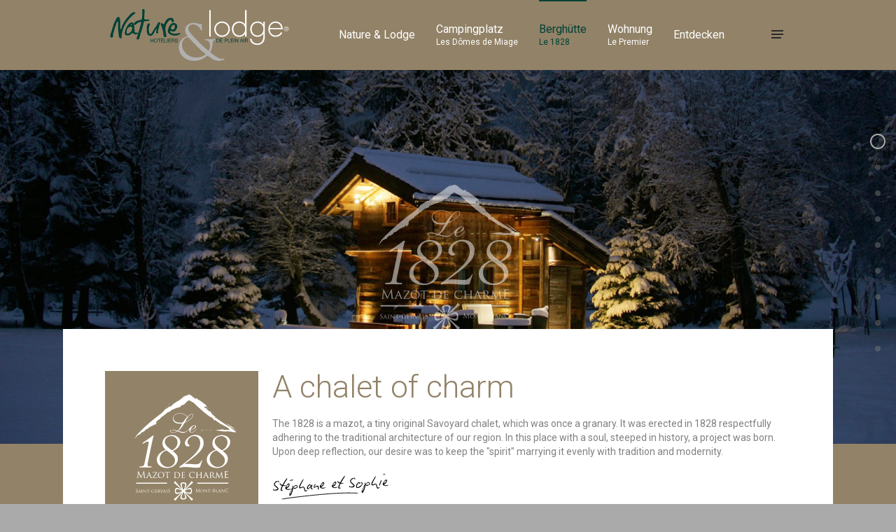

--- FILE ---
content_type: text/html; charset=utf-8
request_url: https://www.natureandlodge.fr/de/mazot-le-1828-de.html
body_size: 13590
content:
<!DOCTYPE HTML>
<html lang="de-de" dir="ltr"  data-config='{"twitter":0,"plusone":0,"facebook":0,"style":"Mazot"}'>

<head>
<meta http-equiv="X-UA-Compatible" content="IE=edge">
<meta name="viewport" content="width=device-width, initial-scale=1">
<meta charset="utf-8" />
	<base href="https://www.natureandlodge.fr/de/mazot-le-1828-de.html" />
	<meta name="keywords" content="chalet, berghütte, le1828, st-gervais, megeve, megève, genève, " />
	<meta name="author" content="Thomas" />
	<meta name="description" content="&quot;Le 1828&quot; ist ein authentisches Savoyer Chalet, das einst die Kornkammer war.
Heute in wöchentlichen Mieten Sie dieses charmante kleine Chalet bietet im Sommer und im Winter in der Ortschaft Saint Gervais Les Bains am Fuße des Mont Blanc. Miete für ein Wochenende auf dem Land!" />
	<meta name="generator" content="Joomla! - Open Source Content Management" />
	<title>Nature&amp;Lodge - Hôteliers de plein air - Berghütte</title>
	<link href="https://www.natureandlodge.fr/fr/mazot-le-1828.html" rel="alternate" hreflang="fr-FR" />
	<link href="https://www.natureandlodge.fr/nl/mazot-le-1828-nl.html" rel="alternate" hreflang="nl-NL" />
	<link href="https://www.natureandlodge.fr/de/mazot-le-1828-de.html" rel="alternate" hreflang="de-DE" />
	<link href="https://www.natureandlodge.fr/en/the-chalet.html" rel="alternate" hreflang="en-GB" />
	<link href="/templates/yoo_joy/favicon.ico" rel="shortcut icon" type="image/vnd.microsoft.icon" />
	<link href="/media/plg_system_jcemediabox/css/jcemediabox.min.css?8aff1a0a822f1fd4a34a34e5adf5d86b" rel="stylesheet" />
	<link href="/media/mod_dpcalendar_mini/css/default.min.css?c24325926e4cba843e867c2f5582befa" rel="stylesheet" />
	<link href="/media/mod_languages/css/template.css?c24325926e4cba843e867c2f5582befa" rel="stylesheet" />
	<script type="application/json" class="joomla-script-options new">{"csrf.token":"3a5f5459e3a1495ad0d8baf8109c3f47","system.paths":{"root":"","base":""},"joomla.jtext":{"COM_DPCALENDAR_VIEW_CALENDAR_ALL_DAY":"Ganzer Tag","COM_DPCALENDAR_VIEW_CALENDAR_VIEW_MONTH":"Monat","COM_DPCALENDAR_VIEW_CALENDAR_VIEW_WEEK":"Woche","COM_DPCALENDAR_VIEW_CALENDAR_VIEW_DAY":"Tag","COM_DPCALENDAR_VIEW_CALENDAR_VIEW_LIST":"Liste","COM_DPCALENDAR_VIEW_CALENDAR_VIEW_TEXTS_UNTIL":"Bis","COM_DPCALENDAR_VIEW_CALENDAR_VIEW_TEXTS_PAST":"Vergangene Veranstaltungen","COM_DPCALENDAR_VIEW_CALENDAR_VIEW_TEXTS_TODAY":"Heute","COM_DPCALENDAR_VIEW_CALENDAR_VIEW_TEXTS_TOMORROW":"Morgen","COM_DPCALENDAR_VIEW_CALENDAR_VIEW_TEXTS_THIS_WEEK":"Diese Woche","COM_DPCALENDAR_VIEW_CALENDAR_VIEW_TEXTS_NEXT_WEEK":"N\u00e4chste Woche","COM_DPCALENDAR_VIEW_CALENDAR_VIEW_TEXTS_THIS_MONTH":"Dieser Monat","COM_DPCALENDAR_VIEW_CALENDAR_VIEW_TEXTS_NEXT_MONTH":"N\u00e4chster Monat","COM_DPCALENDAR_VIEW_CALENDAR_VIEW_TEXTS_FUTURE":"Zuk\u00fcnftige Veranstaltungen","COM_DPCALENDAR_VIEW_CALENDAR_VIEW_TEXTS_WEEK":"W","COM_DPCALENDAR_VIEW_CALENDAR_VIEW_TEXTS_MORE":"mehr","COM_DPCALENDAR_VIEW_CALENDAR_TOOLBAR_TODAY":"Heute","COM_DPCALENDAR_VIEW_CALENDAR_SHOW_DATEPICKER":"Gehe nach","COM_DPCALENDAR_VIEW_CALENDAR_TOOLBAR_PRINT":"Drucken","COM_DPCALENDAR_VIEW_CALENDAR_TOOLBAR_ADD":"Veranstaltung hinzuf\u00fcgen","JCANCEL":"Abbrechen","COM_DPCALENDAR_CLOSE":"Schlie\u00dfen","COM_DPCALENDAR_FIELD_CAPACITY_UNLIMITED":"Unlimitiert"},"DPCalendar.calendar.names":{"monthNames":["Januar","Februar","M\u00e4rz","April","Mai","Juni","Juli","August","September","Oktober","November","Dezember"],"monthNamesShort":["Jan","Feb","M\u00e4r","Apr","Mai","Jun","Jul","Aug","Sep","Okt","Nov","Dez"],"dayNames":["Sonntag","Montag","Dienstag","Mittwoch","Donnerstag","Freitag","Samstag"],"dayNamesShort":["So","Mo","Di","Mi","Do","Fr","Sa"],"dayNamesMin":["So","Mo","Di","Mi","Do","Fr","Sa"]},"DPCalendar.timezone":"Europe\/Paris","DPCalendar.itemid":415,"DPCalendar.module.mini.385.options":{"requestUrlRoot":"view=events&limit=0&format=raw&compact=0&openview=day&module-id=385&Itemid=415","calendarIds":["i-2"],"initialView":"month","weekNumbers":true,"weekends":true,"fixedWeekCount":true,"firstDay":6,"hiddenDays":[],"scrollTime":"6:00:00","weekNumberCalculation":"ISO","displayEventEnd":true,"navLinks":false,"slotMaxTime":"24:00:00","slotMinTime":"0:00:00","nowIndicator":true,"displayEventTime":true,"dayMaxEventRows":2,"height":"auto","slotEventOverlap":true,"headerToolbar":{"left":"prev,next","center":"title","right":""},"views":{"month":{"titleFormat":"MMM YYYY","eventTimeFormat":"h:mm a","dayHeaderFormat":"ddd"},"week":{"titleFormat":"MMM D YYYY","eventTimeFormat":"HH:mm","dayHeaderFormat":"ddd M\/D","slotDuration":"00:30:00","slotLabelInterval":"00:30:00","slotLabelFormat":"HH:mm"},"day":{"titleFormat":"MMMM D YYYY","eventTimeFormat":"HH:mm","dayHeaderFormat":"dddd","slotDuration":"00:30:00","slotLabelInterval":"00:30:00","slotLabelFormat":"HH:mm"},"list":{"titleFormat":"MMM D YYYY","eventTimeFormat":"HH:mm","dayHeaderFormat":"ddd","listDayFormat":"dddd","listDaySideFormat":"MMMM D, YYYY","duration":{"days":30},"noEventsContent":"Keine Veranstaltung gefunden."}},"show_event_as_popup":"2","popupWidth":null,"popupHeight":"500","show_map":"0","event_create_form":1,"screen_size_list_view":"500","use_hash":false,"year":"2026","month":"02","date":"03"}}</script>
	<script src="/media/jui/js/jquery.min.js?c24325926e4cba843e867c2f5582befa"></script>
	<script src="/media/jui/js/jquery-noconflict.js?c24325926e4cba843e867c2f5582befa"></script>
	<script src="/media/jui/js/jquery-migrate.min.js?c24325926e4cba843e867c2f5582befa"></script>
	<script src="/media/plg_system_jcemediabox/js/jcemediabox.min.js?8aff1a0a822f1fd4a34a34e5adf5d86b"></script>
	<script src="/media/system/js/core.js?c24325926e4cba843e867c2f5582befa"></script>
	<script src="/media/com_dpcalendar/js/dpcalendar/loader.min.js?c24325926e4cba843e867c2f5582befa" defer></script>
	<script src="/media/com_dpcalendar/js/dpcalendar/views/calendar/default.min.js?c24325926e4cba843e867c2f5582befa" defer></script>
	<script src="/media/jui/js/bootstrap.min.js?c24325926e4cba843e867c2f5582befa"></script>
	<script src="/media/widgetkit/uikit2-be73fda5.js"></script>
	<script src="/media/widgetkit/wk-scripts-c9223bbb.js"></script>
	<script>
jQuery(document).ready(function(){WfMediabox.init({"base":"\/","theme":"standard","width":"","height":"","lightbox":0,"shadowbox":0,"icons":1,"overlay":1,"overlay_opacity":0.8,"overlay_color":"#000000","transition_speed":500,"close":2,"scrolling":"fixed","labels":{"close":"Close","next":"Next","previous":"Previous","cancel":"Cancel","numbers":"{{numbers}}","numbers_count":"{{current}} of {{total}}","download":"Download"},"swipe":true});});GOOGLE_MAPS_API_KEY = "AIzaSyAlumCnT4LUzVCUdJNd_41qfotNH28HvS8";
	</script>
	<link href="https://www.natureandlodge.fr/fr/mazot-le-1828.html" rel="alternate" hreflang="x-default" />

<link rel="apple-touch-icon-precomposed" href="/templates/yoo_joy/apple_touch_icon.png">
<link rel="stylesheet" href="/templates/yoo_joy/styles/Mazot/css/bootstrap.css">
<link rel="stylesheet" href="/templates/yoo_joy/styles/Mazot/css/theme.css">
<link rel="stylesheet" href="/templates/yoo_joy/css/custom.css">
<script src="/templates/yoo_joy/warp/vendor/uikit/js/uikit.js"></script>
<script src="/templates/yoo_joy/warp/vendor/uikit/js/components/autocomplete.js"></script>
<script src="/templates/yoo_joy/warp/vendor/uikit/js/components/search.js"></script>
<script src="/templates/yoo_joy/warp/vendor/uikit/js/components/tooltip.js"></script>
<script src="/templates/yoo_joy/warp/vendor/uikit/js/components/sticky.js"></script>
<script src="/templates/yoo_joy/warp/js/social.js"></script>
<script src="/templates/yoo_joy/js/lib.js"></script>
<script src="/templates/yoo_joy/js/theme.js"></script>
</head>

<body class="tm-isblog tm-footer-fixed">

    <div id="tm-page" class="tm-page uk-position-relative">

                    

<div class="tm-navbar " data-uk-sticky="{media: 768, animation: 'uk-animation-slide-top', top: '.tm-top-hero', }" data-uk-dropdown-overlay="{cls: 'tm-dropdown-overlay'}">

    <div class="uk-navbar uk-position-relative uk-hidden-small uk-flex tm-container-medium uk-container-center">

                <a class="tm-logo uk-navbar-brand tm-navbar-left" href="https://www.natureandlodge.fr">
	<img src="/images/natureandlodge/general/natureandlodge-logomazot.svg" alt="Camping logo" width="256" height="75" /></a>
        
                <nav class="uk-flex uk-flex-middle uk-flex-item-1 uk-flex-right">
            <ul class="uk-navbar-nav uk-hidden-small"><li><a href="/de/">Nature &amp; Lodge</a></li><li><a href="/de/camping-les-domes-de-miage-de.html" class="uk-navbar-nav-subtitle">Campingplatz<div>Les Dômes de Miage</div></a></li><li class="uk-active"><a href="/de/mazot-le-1828-de.html" class="uk-navbar-nav-subtitle">Berghütte<div>Le 1828</div></a></li><li><a href="/de/wohnung.html" class="uk-navbar-nav-subtitle">Wohnung<div>Le Premier</div></a></li><li><a href="/de/entdecken.html">Entdecken</a></li></ul>        </nav>
        
                <div class="tm-navbar-content uk-flex uk-flex-middle">

                            <div class="uk-panel">
	</div>            
            
                            <a href="#offcanvas-right" class="uk-navbar-toggle uk-navbar-flip uk-margin-left" data-uk-offcanvas></a>
            
        </div>
        
    </div>

    <div class="uk-navbar uk-visible-small">

        <div class="uk-flex uk-flex-middle uk-flex-space-between">
                        <a class="tm-logo-small" href="https://www.natureandlodge.fr">
	<img src="/images/natureandlodge/general/natureandlodge-logomazot.svg" alt="" width="144" height="42" /></a>
            
                            <a href="#offcanvas" class="uk-navbar-toggle" data-uk-offcanvas></a>
            
        </div>

    </div>

</div>
        
                <div id="tm-top-hero" class="tm-hero-container uk-position-relative "  >
            <section class="tm-top-hero uk-grid uk-flex uk-flex-middle" data-uk-grid-margin>
<div class="uk-width-1-1"><div class="uk-panel">
<div data-uk-slideshow="{autoplayInterval: 3000}">

    <div class="uk-position-relative">

        <ul class="uk-slideshow uk-overlay-active">
        
            <li style="min-height: 600pxpx;">

                
                    <img src="/images/natureandlodge/1828/slideshow-mazot_1828/accueil-mazot_le1828-07.jpg" alt="Bienvenue chez vous…">
                    
                                        <div class="uk-overlay-panel uk-flex uk-flex-center uk-flex-middle uk-text-center uk-overlay-fade">

                                                <div>
                        
                        
                                                <div class=" uk-margin"><img src="/images/natureandlodge/general/mazot-logoaccueil.png" alt=""></div>
                        
                        
                                                </div>
                        
                    </div>
                    
                    
                
            </li>

                </ul>

        
        
    </div>

    
</div>
</div></div>
</section>
        </div>
        
        <div class="tm-page-container uk-position-relative tm-container-medium uk-container-center">

                        <div id="tm-top-a" class="uk-block uk-block-default tm-block-padding" >
                <div >
                    <section class="tm-top-a uk-grid" data-uk-grid-match="{target:'> div > .uk-panel'}" data-uk-grid-margin>
<div class="uk-width-1-1"><div class="uk-panel">
	<h1><img src="/images/natureandlodge/general/mazot_le_1828-logocoul.svg" alt="mazot de charme &agrave; saint-gervais" style="margin-right: 20px; float: left;" />A chalet of charm</h1>
<p>The 1828 is a mazot, a tiny original Savoyard chalet, which was once a granary. It was erected in 1828 respectfully adhering to the traditional architecture of our region. In this place with a soul, steeped in history, a project was born. Upon deep reflection, our desire was to keep the "spirit" marrying it evenly with tradition and modernity.<br /><br /><img src="/images/natureandlodge/general/signature.svg" alt="signature" /></p></div></div>
</section>
                </div>
            </div>
            
                        <div id="tm-top-b" class="uk-block uk-block-default uk-padding-vertical-remove" >
                <div >
                    <section class="tm-top-b uk-grid" data-uk-grid-match="{target:'> div > .uk-panel'}" data-uk-grid-margin>
<div class="uk-width-1-1"><div class="uk-panel">
<div data-uk-slideshow="{autoplay: true ,autoplayInterval: 3000,kenburns: '15s'}">

    <div class="uk-slidenav-position">

        <ul class="uk-slideshow">
        
            <li style="min-height: 300px;">

                
                    <img src="/images/natureandlodge/1828/slideshow-mazot_1828/accueil-mazot_le1828-01.jpg" alt="Accueil Mazot Le1828 01">
                    
                    
                    
                
            </li>

        
            <li style="min-height: 300px;">

                
                    <img src="/images/natureandlodge/1828/slideshow-mazot_1828/accueil-mazot_le1828-02.jpg" alt="Accueil Mazot Le1828 02">
                    
                    
                    
                
            </li>

        
            <li style="min-height: 300px;">

                
                    <img src="/images/natureandlodge/1828/slideshow-mazot_1828/accueil-mazot_le1828-03.jpg" alt="Accueil Mazot Le1828 03">
                    
                    
                    
                
            </li>

        
            <li style="min-height: 300px;">

                
                    <img src="/images/natureandlodge/1828/slideshow-mazot_1828/accueil-mazot_le1828-21.jpg" alt="Accueil Mazot Le1828 21">
                    
                    
                    
                
            </li>

        
            <li style="min-height: 300px;">

                
                    <img src="/images/natureandlodge/1828/slideshow-mazot_1828/accueil-mazot_le1828-04.jpg" alt="Accueil Mazot Le1828 04">
                    
                    
                    
                
            </li>

        
            <li style="min-height: 300px;">

                
                    <img src="/images/natureandlodge/1828/slideshow-mazot_1828/accueil-mazot_le1828-05.jpg" alt="Accueil Mazot Le1828 05">
                    
                    
                    
                
            </li>

        
            <li style="min-height: 300px;">

                
                    <img src="/images/natureandlodge/1828/slideshow-mazot_1828/accueil-mazot_le1828-06.jpg" alt="Accueil Mazot Le1828 06">
                    
                    
                    
                
            </li>

        
            <li style="min-height: 300px;">

                
                    <img src="/images/natureandlodge/1828/slideshow-mazot_1828/accueil-mazot_le1828-07.jpg" alt="Accueil Mazot Le1828 07">
                    
                    
                    
                
            </li>

        
            <li style="min-height: 300px;">

                
                    <img src="/images/natureandlodge/1828/slideshow-mazot_1828/accueil-mazot_le1828-08.jpg" alt="Accueil Mazot Le1828 08">
                    
                    
                    
                
            </li>

        
            <li style="min-height: 300px;">

                
                    <img src="/images/natureandlodge/1828/slideshow-mazot_1828/accueil-mazot_le1828-09.jpg" alt="Accueil Mazot Le1828 09">
                    
                    
                    
                
            </li>

        
            <li style="min-height: 300px;">

                
                    <img src="/images/natureandlodge/1828/slideshow-mazot_1828/accueil-mazot_le1828-10.jpg" alt="Accueil Mazot Le1828 10">
                    
                    
                    
                
            </li>

        
            <li style="min-height: 300px;">

                
                    <img src="/images/natureandlodge/1828/slideshow-mazot_1828/accueil-mazot_le1828-22.jpg" alt="Accueil Mazot Le1828 22">
                    
                    
                    
                
            </li>

        
            <li style="min-height: 300px;">

                
                    <img src="/images/natureandlodge/1828/slideshow-mazot_1828/accueil-mazot_le1828-11.jpg" alt="Accueil Mazot Le1828 11">
                    
                    
                    
                
            </li>

        
            <li style="min-height: 300px;">

                
                    <img src="/images/natureandlodge/1828/slideshow-mazot_1828/accueil-mazot_le1828-12.jpg" alt="Accueil Mazot Le1828 12">
                    
                    
                    
                
            </li>

        
            <li style="min-height: 300px;">

                
                    <img src="/images/natureandlodge/1828/slideshow-mazot_1828/accueil-mazot_le1828-13.jpg" alt="Accueil Mazot Le1828 13">
                    
                    
                    
                
            </li>

        
            <li style="min-height: 300px;">

                
                    <img src="/images/natureandlodge/1828/slideshow-mazot_1828/accueil-mazot_le1828-14.jpg" alt="Accueil Mazot Le1828 14">
                    
                    
                    
                
            </li>

        
            <li style="min-height: 300px;">

                
                    <img src="/images/natureandlodge/1828/slideshow-mazot_1828/accueil-mazot_le1828-15.jpg" alt="Accueil Mazot Le1828 15">
                    
                    
                    
                
            </li>

        
            <li style="min-height: 300px;">

                
                    <img src="/images/natureandlodge/1828/slideshow-mazot_1828/accueil-mazot_le1828-16.jpg" alt="Accueil Mazot Le1828 16">
                    
                    
                    
                
            </li>

        
            <li style="min-height: 300px;">

                
                    <img src="/images/natureandlodge/1828/slideshow-mazot_1828/accueil-mazot_le1828-17.jpg" alt="Accueil Mazot Le1828 17">
                    
                    
                    
                
            </li>

        
            <li style="min-height: 300px;">

                
                    <img src="/images/natureandlodge/1828/slideshow-mazot_1828/accueil-mazot_le1828-18.jpg" alt="Accueil Mazot Le1828 18">
                    
                    
                    
                
            </li>

        
            <li style="min-height: 300px;">

                
                    <img src="/images/natureandlodge/1828/slideshow-mazot_1828/accueil-mazot_le1828-19.jpg" alt="Accueil Mazot Le1828 19">
                    
                    
                    
                
            </li>

        
            <li style="min-height: 300px;">

                
                    <img src="/images/natureandlodge/1828/slideshow-mazot_1828/accueil-mazot_le1828-20.jpg" alt="Accueil Mazot Le1828 20">
                    
                    
                    
                
            </li>

                </ul>

                <a href="#" class="uk-slidenav uk-slidenav-contrast uk-slidenav-previous uk-hidden-touch" data-uk-slideshow-item="previous"></a>
        <a href="#" class="uk-slidenav uk-slidenav-contrast uk-slidenav-next uk-hidden-touch" data-uk-slideshow-item="next"></a>
        
        
    </div>

        <div class="uk-margin">
        
<ul class="uk-thumbnav uk-flex-center">
    <li data-uk-slideshow-item="0"><a href="#"><img src="/media/widgetkit/accueil-mazot_le1828-01-c220ecc62043177e8bc58d216c5aef2b.jpg" alt="Accueil Mazot Le1828 01" width="70" height="35"></a></li>
    <li data-uk-slideshow-item="1"><a href="#"><img src="/media/widgetkit/accueil-mazot_le1828-02-dce356ea5b0b5bf9f225d107f7220835.jpg" alt="Accueil Mazot Le1828 02" width="70" height="35"></a></li>
    <li data-uk-slideshow-item="2"><a href="#"><img src="/media/widgetkit/accueil-mazot_le1828-03-0824aa861c4e2f69a1b98990190bfadc.jpg" alt="Accueil Mazot Le1828 03" width="70" height="35"></a></li>
    <li data-uk-slideshow-item="3"><a href="#"><img src="/media/widgetkit/accueil-mazot_le1828-21-d1e65a0208850d5a544650b3ea733624.jpg" alt="Accueil Mazot Le1828 21" width="70" height="35"></a></li>
    <li data-uk-slideshow-item="4"><a href="#"><img src="/media/widgetkit/accueil-mazot_le1828-04-815f7674c3d8ff34428ec822a6a92ac5.jpg" alt="Accueil Mazot Le1828 04" width="70" height="35"></a></li>
    <li data-uk-slideshow-item="5"><a href="#"><img src="/media/widgetkit/accueil-mazot_le1828-05-f815674a71ca1a3339f455e675d1dc7e.jpg" alt="Accueil Mazot Le1828 05" width="70" height="35"></a></li>
    <li data-uk-slideshow-item="6"><a href="#"><img src="/media/widgetkit/accueil-mazot_le1828-06-7941b6972f4f0fb45243288913b31bd3.jpg" alt="Accueil Mazot Le1828 06" width="70" height="35"></a></li>
    <li data-uk-slideshow-item="7"><a href="#"><img src="/media/widgetkit/accueil-mazot_le1828-07-f5f3bd0089945ce0516d2709bcc9455d.jpg" alt="Accueil Mazot Le1828 07" width="70" height="35"></a></li>
    <li data-uk-slideshow-item="8"><a href="#"><img src="/media/widgetkit/accueil-mazot_le1828-08-b7ddf0ffb1372693cf58d3770305679d.jpg" alt="Accueil Mazot Le1828 08" width="70" height="35"></a></li>
    <li data-uk-slideshow-item="9"><a href="#"><img src="/media/widgetkit/accueil-mazot_le1828-09-ead26bd412031cd7d5539c9d32dcf626.jpg" alt="Accueil Mazot Le1828 09" width="70" height="35"></a></li>
    <li data-uk-slideshow-item="10"><a href="#"><img src="/media/widgetkit/accueil-mazot_le1828-10-b5b800eadf90687236856a397352e65e.jpg" alt="Accueil Mazot Le1828 10" width="70" height="35"></a></li>
    <li data-uk-slideshow-item="11"><a href="#"><img src="/media/widgetkit/accueil-mazot_le1828-22-9f7171ab41d795a6673b8c6c1a2e2a3e.jpg" alt="Accueil Mazot Le1828 22" width="70" height="35"></a></li>
    <li data-uk-slideshow-item="12"><a href="#"><img src="/media/widgetkit/accueil-mazot_le1828-11-c9af46c13ffeb9f8217a4242b5b1d197.jpg" alt="Accueil Mazot Le1828 11" width="70" height="35"></a></li>
    <li data-uk-slideshow-item="13"><a href="#"><img src="/media/widgetkit/accueil-mazot_le1828-12-721ce0e4bdefed1c4c2ef91b5c7a7c45.jpg" alt="Accueil Mazot Le1828 12" width="70" height="35"></a></li>
    <li data-uk-slideshow-item="14"><a href="#"><img src="/media/widgetkit/accueil-mazot_le1828-13-2e5bb542712dee52a4966da2d3acf77c.jpg" alt="Accueil Mazot Le1828 13" width="70" height="35"></a></li>
    <li data-uk-slideshow-item="15"><a href="#"><img src="/media/widgetkit/accueil-mazot_le1828-14-5f75f7cc3f5bfbcac61d7e0af5114ca2.jpg" alt="Accueil Mazot Le1828 14" width="70" height="35"></a></li>
    <li data-uk-slideshow-item="16"><a href="#"><img src="/media/widgetkit/accueil-mazot_le1828-15-380fc4db169e1fdabb01cdda873123bf.jpg" alt="Accueil Mazot Le1828 15" width="70" height="35"></a></li>
    <li data-uk-slideshow-item="17"><a href="#"><img src="/media/widgetkit/accueil-mazot_le1828-16-bed311b8e2b7a9c6fc3fc591700bdbfd.jpg" alt="Accueil Mazot Le1828 16" width="70" height="35"></a></li>
    <li data-uk-slideshow-item="18"><a href="#"><img src="/media/widgetkit/accueil-mazot_le1828-17-7b6699597d21df251cfa718950d95665.jpg" alt="Accueil Mazot Le1828 17" width="70" height="35"></a></li>
    <li data-uk-slideshow-item="19"><a href="#"><img src="/media/widgetkit/accueil-mazot_le1828-18-7eda804fd420ef054f42b616865ed09e.jpg" alt="Accueil Mazot Le1828 18" width="70" height="35"></a></li>
    <li data-uk-slideshow-item="20"><a href="#"><img src="/media/widgetkit/accueil-mazot_le1828-19-f561cad28c63e9aec270511fa8f9b861.jpg" alt="Accueil Mazot Le1828 19" width="70" height="35"></a></li>
    <li data-uk-slideshow-item="21"><a href="#"><img src="/media/widgetkit/accueil-mazot_le1828-20-c8489a8f79b9f4bdcf8cf7585d0cfe55.jpg" alt="Accueil Mazot Le1828 20" width="70" height="35"></a></li>
</ul>
    </div>
    
</div>
</div></div>
</section>
                </div>
            </div>
            
                        <div id="tm-top-c" class="uk-block uk-block-default tm-block-padding" >
                <div >
                    <section class="tm-top-c uk-grid" data-uk-grid-match="{target:'> div > .uk-panel'}" data-uk-grid-margin>
<div class="uk-width-1-1"><div class="uk-panel">
	<h1>We welcome you</h1>
<h3>Le 1828, a chalet of charm in Saint-Gervais</h3>
<p>Dismantled and reassembled piece by piece, new life is breathed into it here in an outstanding environment surrounded by nature and bordered by an enchanting stream.<br />Each stage of its reconstruction, of its evolution, was exquisitely studied in the minutest detail.<br />The most skilled craftsmen had the greatest pleasure in expressing their talents, the finest materials have naturally taken their place and equipment of the highest quality has been selected.<br />Today after two years of work, here is the final outcome; the fruit of a tireless but loving, rigorously hard labour. Old Italian marble covers the floor, warm-toned fabrics adorn the windows, whilst the bathroom and kitchen provide an ultramodern&nbsp; and functional twist.<br />Tailor-made furniture in old wood from 1828 enhance its originality. <br />Early seventeenth century engravings, works of Savoyard folk art and a touch of the contemporary blend to create the cosy warmth of this small space.<br />This Mazot, of simple luxury has an identity, a charming elegance all of its own.<br />An exceptional atmosphere and an Alpine style reign in this little human nest.<br />In this delightfully cosy niche, everything unites to offer comfort and relaxation, providing the opportunity for two to unwind. Be tempted to grasp the keys, escape and discover something completely different&hellip;<br />Looking forward to welcoming you soon&hellip;</p></div></div>
</section>
                </div>
            </div>
            
                        <div id="tm-top-d" class="uk-block uk-block-muted tm-block-padding" >
                <div >
                    <section class="tm-top-d uk-grid" data-uk-grid-match="{target:'> div > .uk-panel'}" data-uk-grid-margin>
<div class="uk-width-1-1 uk-width-large-2-3"><div class="uk-panel">
	<h1>Practical informations</h1>
<h3><a class="uk-icon-clock-o uk-icon-medium">&nbsp;&nbsp; </a><span id="result_box" class="short_text" lang="en"><span class="">Open all year</span></span></h3>
<p class="uk-column-medium-1-2 uk-column-large-1-2 uk-margin-large">• 2 people max. (2 adults or 1 adult + 1 child over 7 years old)<br /> • Classified as furnished tourist accommodation<br />• Reservation from 2 nights<br /> • Arrival after 4pm &amp; departure before 10am<br />• Booking required<br />• Pets are not allowed<br />• No smoking<br />• Availibilty and tariffs on request.<br />• English and Spanish spoken<br />• Local and regional information<br />• Personalized advice on local hiking possibilities<br />• Bus stop at 50m<br />• Free Wi-Fi<br /><br /><br /><strong>NEARBY&nbsp;</strong><br />• Bar hotel restaurant at 50 m<br />• Sports centre 800m: <br />- heated outdoor pool, paddling pool, tennis courts, moutain bike base, crazy golf, beach volleyball<br />• Ice Rink<br />• Town centre 2 km<br />• Market day: Thursday morning<br />• Tramway du Mont-Blanc station 2,5 km<br />• TGV railway station 5,5 km<br />• Thermal spa 5,5 km<br />• Supermarket 7km<br />• A40 motorway 7 km<br />• Megève 12 km, Chamonix 25 km, Annecy 85 km, Genève 80 km.</p></div></div>

<div class="uk-width-1-1 uk-width-large-1-3"><div class="uk-panel">
	<p>
<div class="uk-accordion uk-text-left " data-uk-accordion="{showfirst: false}">


    <h3 class="uk-accordion-title">The terrace</h3>

    <div class="uk-accordion-content">

                <div class="uk-margin uk-text-center"><img src="/images/natureandlodge/1828/infospratiques/surlaterrasse.jpg" class=" uk-overlay-scale" alt="The terrace"></div>
        
        
        
                <div class="uk-margin"><ul>
<li>Outdoor launge<br></li>
<li>Deckchairs<br></li>
<li>Parasol<br></li>
<li>Table & chairs<br></li>
</ul></div>
        
        
        
        
    </div>


    <h3 class="uk-accordion-title">Størvatt scandinavian hottub</h3>

    <div class="uk-accordion-content">

                <div class="uk-margin uk-text-center"><img src="/images/natureandlodge/1828/infospratiques/bainscandinavestorvatt.jpg" class=" uk-overlay-scale" alt="Størvatt scandinavian hottub"></div>
        
        
        
                <div class="uk-margin">For your well-being, outside Mazot 1828, a Scandinavian wood-fired hot tub awaits to relax you after a day of skiing, hiking, shopping …
Crystal pure water, heated to 39°C releases all the aromas of the wood, unique essence of Red Cedar combines with a soft blend of organic essential oils for a luxurious pleasure.
Størvatt is more than a bath, it is a state of mind, an indulgence...</div>
        
        
        
        
    </div>


    <h3 class="uk-accordion-title">Ski-room</h3>

    <div class="uk-accordion-content">

                <div class="uk-margin uk-text-center"><img src="/images/natureandlodge/1828/infospratiques/localexterieur.jpg" class=" uk-overlay-scale" alt="Ski-room"></div>
        
        
        
                <div class="uk-margin"><ul>
<li>Washing machine</li>
<li>Tumble dryer</li>
<li>Boot dryer</li>
</ul></div>
        
        
        
        
    </div>


    <h3 class="uk-accordion-title">Inside</h3>

    <div class="uk-accordion-content">

                <div class="uk-margin uk-text-center"><img src="/images/natureandlodge/1828/infospratiques/linterieur.jpg" class=" uk-overlay-scale" alt="Inside"></div>
        
        
        
                <div class="uk-margin">This little chalet consists of a living area with kitchen, a shower room, an upstairs bedroom, a large sunny terrace and a small storage space for skis in winter for example. 22,5 m2 of living space on 2 levels.<br>
In order to preserve its originality, some of its characteristics are quite unique.<br>
The bedroom, for example, has a very low ceiling and is accessed by a steep narrow quirky staircase, whilst the entrance has a threshold which must be straddled.</div>
        
        
        
        
    </div>


    <h3 class="uk-accordion-title">Kitchen & living aea</h3>

    <div class="uk-accordion-content">

                <div class="uk-margin uk-text-center"><img src="/images/natureandlodge/1828/infospratiques/cuisine.jpg" class=" uk-overlay-scale" alt="Kitchen &amp; living aea"></div>
        
        
        
                <div class="uk-margin"><ul>
<li>Ultra quiet Bosch dishwasher<br></li>
<li>Fridge<br></li>
<li>Dualit Mini-owen and Microwave<br></li>
<li>Vitro Ceramic hob with overhead extractor<br></li>
<li>Nespresso coffee machine<br></li>
<li>Dualit stainless steel kettle<br></li>
<li>Stainless steel toaster by Dualit for Magimix<br></li>
<li>Raclette machine<br></li>
<li>Crockery for 6<br></li>
<li>Yamaha Micro HiFi (radio, CD, USB, iPhone/iPod dock)<br></li>
<li>A variety of Board Games<br></li>
<li>A variety of CDs, books & maps<br></li>
<li>Household essentials : washing up liquid, soap, towels, dishwasher products, vacuum cleaner, broom, glass cleaner, etc…</li>
</ul></div>
        
        
        
        
    </div>


    <h3 class="uk-accordion-title">Bathroom</h3>

    <div class="uk-accordion-content">

                <div class="uk-margin uk-text-center"><img src="/images/natureandlodge/1828/infospratiques/salledebain.jpg" class=" uk-overlay-scale" alt="Bathroom"></div>
        
        
        
                <div class="uk-margin"><ul>
<li>Walk-in shower<br></li>
<li>Heated towel rail<br></li>
<li>Hairdryer<br></li>
<li>Towels, Bathrobes & Toiletries Fragonard provided</li>
</ul></div>
        
        
        
        
    </div>


    <h3 class="uk-accordion-title">Bedroom</h3>

    <div class="uk-accordion-content">

                <div class="uk-margin uk-text-center"><img src="/images/natureandlodge/1828/infospratiques/chambre.jpg" class=" uk-overlay-scale" alt="Bedroom"></div>
        
        
        
                <div class="uk-margin"><ul>
<li>Flat screen TV & DVD player<br></li>
<li>High quality Simmons concerto duetto bed, fitted with Garnier Thiébaud mattress cover & sheets, along with winter or summer duvet depending on the season.<br></li>
<li>Safe deposit<br></li>
</ul></div>
        
        
        
        
    </div>


    <h3 class="uk-accordion-title">The plans</h3>

    <div class="uk-accordion-content">

        
        
        
                <div class="uk-margin"><p><a href="/images/natureandlodge/1828/1828-plan-rdc.jpg" target="_blank" class="jcepopup"><img src="/images/natureandlodge/1828/1828-plan-rdc-vignette.jpg" alt="1828 plan rdc vignette" width="150" height="183" /></a><a href="/images/natureandlodge/1828/1828-plan-etage.jpg" target="_blank" class="jcepopup"><img src="/images/natureandlodge/1828/1828-plan-etage-vignette.jpg" alt="1828 plan etage vignette" /></a></p></div>
        
        
        
        
    </div>


</div>
</p></div></div>
</section>
                </div>
            </div>
            
                        <div id="tm-main" class="uk-block uk-block-default tm-block-padding" >

                <div >

                    
                    <div class="uk-grid" data-uk-grid-match data-uk-grid-margin>

                                                <div class="tm-main uk-width-medium-1-1 uk-flex-order-last">

                                                        <section id="tm-main-top" class="tm-main-top uk-grid" data-uk-grid-match="{target:'> div > .uk-panel'}" data-uk-grid-margin>
<div class="uk-width-1-1"><div class="uk-panel">
	<h1>Your stay</h1>
<h3>Open all year</h3>
<p>2 people max. (2 adults or 1 adult + 1 child over 7 years old)</p>
<h3>Prices on request</h3>
<p><strong>Additional tax:</strong> Touristic tax 1,50€ per adult per night</p>
<p>
<div class="uk-accordion uk-text-left " data-uk-accordion="{showfirst: false}">


    <h3 class="uk-accordion-title">See more</h3>

    <div class="uk-accordion-content">

        
        
        
                <div class="uk-margin"><ul style="list-style-type: disc;">
<li>In order to make your stay as pleasant as possible, we personally prepare the mazot ensuring everything is in order for your arrival down to the minutest detail.We shall personally welcome you, to aquaint you with the mazot and provide you with all the information you may need for your stay and beyond.</li>
			<li>We shall be in regular contact wiht you throughout your stay to ensure total satisfaction.</li>
			<li>Upon your arrival, inside the mazot we will provide all the basic requirements for your breakfasts, lunches &amp; snacks&nbsp;:a fresh fruit basket, a Nespresso machine with an assortment of capsules, chocolates &amp; biscuits, various quality teas, organic teas &amp; Savoyard herbal teas, chocolate powder, milk, sugar,&nbsp; bread, muesli, jams, butter, etc… local groceries, mostly organic&nbsp;: rice, pasta, oil, vinegar, etc… and an assortment of beverages&nbsp;: organic fruit juice, Mont-Blanc beers, mineral waters, various sodas, etc…</li>
			<li>Your 180 wide bed shall be prepared for you, but may at your request be arranged as twin 90 wide beds.</li>
			<li>A set of&nbsp; linen, towels, bathrobes and beauty products will be available in the bathroom.Less than 7 days&nbsp;: prices &amp; availability on request…</li>
    <li>Storvatt at your disposal: one free bath per stay, prepared by us (request to be made in advance).</li>
    <li>We are at your disposal to study and answer all your particular requests and remain at your service to ensure that your stay takes place in the best conditions.
</li>
</ul></div>
        
        
        
        
    </div>


</div>
</p></div></div>
</section>
                            
                            
                            
                        </div>
                        
                                                                        
                    </div>

                </div>

            </div>
            
                        <div id="tm-bottom-a" class="uk-block uk-block-muted tm-block-padding" >
                <div >
                    <section class="tm-bottom-a uk-grid" data-uk-grid-match="{target:'> div > .uk-panel'}" data-uk-grid-margin>
<div class="uk-width-1-1 uk-width-large-2-3"><div class="uk-panel"><h3 class="uk-h1 uk-margin-top-remove">Disponibilities</h3><div class="mod-dpcalendar-mini mod-dpcalendar-mini_expanded mod-dpcalendar-mini-385">
	<div class="mod-dpcalendar-mini__loader">
		<div class="dp-loader dp-loader_hidden"></div>
	</div>
	<div class="mod-dpcalendar-mini__calendar dp-calendar"
		data-options="DPCalendar.module.mini.385.options"></div>
			<div class="mod-dpcalendar-mini__icons">
	<span class="dp-icon dp-icon_trash"><svg id="dp-icon-trash" xmlns="http://www.w3.org/2000/svg" viewBox="0 0 448 512"><!--! Font Awesome Free 6.5.1 by @fontawesome - https://fontawesome.com License - https://fontawesome.com/license/free (Icons: CC BY 4.0, Fonts: SIL OFL 1.1, Code: MIT License) Copyright 2023 Fonticons, Inc. --><path d="M135.2 17.7L128 32H32C14.3 32 0 46.3 0 64S14.3 96 32 96H416c17.7 0 32-14.3 32-32s-14.3-32-32-32H320l-7.2-14.3C307.4 6.8 296.3 0 284.2 0H163.8c-12.1 0-23.2 6.8-28.6 17.7zM416 128H32L53.2 467c1.6 25.3 22.6 45 47.9 45H346.9c25.3 0 46.3-19.7 47.9-45L416 128z"/></svg></span>
	<span class="dp-icon dp-icon_pencil"><svg id="dp-icon-pencil" xmlns="http://www.w3.org/2000/svg" viewBox="0 0 512 512"><!--! Font Awesome Free 6.5.1 by @fontawesome - https://fontawesome.com License - https://fontawesome.com/license/free (Icons: CC BY 4.0, Fonts: SIL OFL 1.1, Code: MIT License) Copyright 2023 Fonticons, Inc. --><path d="M410.3 231l11.3-11.3-33.9-33.9-62.1-62.1L291.7 89.8l-11.3 11.3-22.6 22.6L58.6 322.9c-10.4 10.4-18 23.3-22.2 37.4L1 480.7c-2.5 8.4-.2 17.5 6.1 23.7s15.3 8.5 23.7 6.1l120.3-35.4c14.1-4.2 27-11.8 37.4-22.2L387.7 253.7 410.3 231zM160 399.4l-9.1 22.7c-4 3.1-8.5 5.4-13.3 6.9L59.4 452l23-78.1c1.4-4.9 3.8-9.4 6.9-13.3l22.7-9.1v32c0 8.8 7.2 16 16 16h32zM362.7 18.7L348.3 33.2 325.7 55.8 314.3 67.1l33.9 33.9 62.1 62.1 33.9 33.9 11.3-11.3 22.6-22.6 14.5-14.5c25-25 25-65.5 0-90.5L453.3 18.7c-25-25-65.5-25-90.5 0zm-47.4 168l-144 144c-6.2 6.2-16.4 6.2-22.6 0s-6.2-16.4 0-22.6l144-144c6.2-6.2 16.4-6.2 22.6 0s6.2 16.4 0 22.6z"/></svg></span>
	<span class="dp-icon dp-icon_plus"><svg id="dp-icon-plus" xmlns="http://www.w3.org/2000/svg" viewBox="0 0 448 512"><!--! Font Awesome Free 6.5.1 by @fontawesome - https://fontawesome.com License - https://fontawesome.com/license/free (Icons: CC BY 4.0, Fonts: SIL OFL 1.1, Code: MIT License) Copyright 2023 Fonticons, Inc. --><path d="M256 80c0-17.7-14.3-32-32-32s-32 14.3-32 32V224H48c-17.7 0-32 14.3-32 32s14.3 32 32 32H192V432c0 17.7 14.3 32 32 32s32-14.3 32-32V288H400c17.7 0 32-14.3 32-32s-14.3-32-32-32H256V80z"/></svg></span>
	<span class="dp-icon dp-icon_print"><svg id="dp-icon-print" xmlns="http://www.w3.org/2000/svg" viewBox="0 0 512 512"><!--! Font Awesome Free 6.5.1 by @fontawesome - https://fontawesome.com License - https://fontawesome.com/license/free (Icons: CC BY 4.0, Fonts: SIL OFL 1.1, Code: MIT License) Copyright 2023 Fonticons, Inc. --><path d="M128 0C92.7 0 64 28.7 64 64v96h64V64H354.7L384 93.3V160h64V93.3c0-17-6.7-33.3-18.7-45.3L400 18.7C388 6.7 371.7 0 354.7 0H128zM384 352v32 64H128V384 368 352H384zm64 32h32c17.7 0 32-14.3 32-32V256c0-35.3-28.7-64-64-64H64c-35.3 0-64 28.7-64 64v96c0 17.7 14.3 32 32 32H64v64c0 35.3 28.7 64 64 64H384c35.3 0 64-28.7 64-64V384zM432 248a24 24 0 1 1 0 48 24 24 0 1 1 0-48z"/></svg></span>
	<span class="dp-icon dp-icon_calendar-days"><svg id="dp-icon-calendar-days" xmlns="http://www.w3.org/2000/svg" viewBox="0 0 448 512"><!--! Font Awesome Free 6.5.1 by @fontawesome - https://fontawesome.com License - https://fontawesome.com/license/free (Icons: CC BY 4.0, Fonts: SIL OFL 1.1, Code: MIT License) Copyright 2023 Fonticons, Inc. --><path d="M128 0c17.7 0 32 14.3 32 32V64H288V32c0-17.7 14.3-32 32-32s32 14.3 32 32V64h48c26.5 0 48 21.5 48 48v48H0V112C0 85.5 21.5 64 48 64H96V32c0-17.7 14.3-32 32-32zM0 192H448V464c0 26.5-21.5 48-48 48H48c-26.5 0-48-21.5-48-48V192zm64 80v32c0 8.8 7.2 16 16 16h32c8.8 0 16-7.2 16-16V272c0-8.8-7.2-16-16-16H80c-8.8 0-16 7.2-16 16zm128 0v32c0 8.8 7.2 16 16 16h32c8.8 0 16-7.2 16-16V272c0-8.8-7.2-16-16-16H208c-8.8 0-16 7.2-16 16zm144-16c-8.8 0-16 7.2-16 16v32c0 8.8 7.2 16 16 16h32c8.8 0 16-7.2 16-16V272c0-8.8-7.2-16-16-16H336zM64 400v32c0 8.8 7.2 16 16 16h32c8.8 0 16-7.2 16-16V400c0-8.8-7.2-16-16-16H80c-8.8 0-16 7.2-16 16zm144-16c-8.8 0-16 7.2-16 16v32c0 8.8 7.2 16 16 16h32c8.8 0 16-7.2 16-16V400c0-8.8-7.2-16-16-16H208zm112 16v32c0 8.8 7.2 16 16 16h32c8.8 0 16-7.2 16-16V400c0-8.8-7.2-16-16-16H336c-8.8 0-16 7.2-16 16z"/></svg></span>
	<span class="dp-icon dp-icon_angle-right"><svg id="dp-icon-angle-right" xmlns="http://www.w3.org/2000/svg" viewBox="0 0 320 512"><!--! Font Awesome Free 6.5.1 by @fontawesome - https://fontawesome.com License - https://fontawesome.com/license/free (Icons: CC BY 4.0, Fonts: SIL OFL 1.1, Code: MIT License) Copyright 2023 Fonticons, Inc. --><path d="M278.6 233.4c12.5 12.5 12.5 32.8 0 45.3l-160 160c-12.5 12.5-32.8 12.5-45.3 0s-12.5-32.8 0-45.3L210.7 256 73.4 118.6c-12.5-12.5-12.5-32.8 0-45.3s32.8-12.5 45.3 0l160 160z"/></svg></span>
	<span class="dp-icon dp-icon_angle-left"><svg id="dp-icon-angle-left" xmlns="http://www.w3.org/2000/svg" viewBox="0 0 320 512"><!--! Font Awesome Free 6.5.1 by @fontawesome - https://fontawesome.com License - https://fontawesome.com/license/free (Icons: CC BY 4.0, Fonts: SIL OFL 1.1, Code: MIT License) Copyright 2023 Fonticons, Inc. --><path d="M41.4 233.4c-12.5 12.5-12.5 32.8 0 45.3l160 160c12.5 12.5 32.8 12.5 45.3 0s12.5-32.8 0-45.3L109.3 256 246.6 118.6c12.5-12.5 12.5-32.8 0-45.3s-32.8-12.5-45.3 0l-160 160z"/></svg></span>
	<span class="dp-icon dp-icon_users"><svg id="dp-icon-users" xmlns="http://www.w3.org/2000/svg" viewBox="0 0 640 512"><!--! Font Awesome Free 6.5.1 by @fontawesome - https://fontawesome.com License - https://fontawesome.com/license/free (Icons: CC BY 4.0, Fonts: SIL OFL 1.1, Code: MIT License) Copyright 2023 Fonticons, Inc. --><path d="M144 0a80 80 0 1 1 0 160A80 80 0 1 1 144 0zM512 0a80 80 0 1 1 0 160A80 80 0 1 1 512 0zM0 298.7C0 239.8 47.8 192 106.7 192h42.7c15.9 0 31 3.5 44.6 9.7c-1.3 7.2-1.9 14.7-1.9 22.3c0 38.2 16.8 72.5 43.3 96c-.2 0-.4 0-.7 0H21.3C9.6 320 0 310.4 0 298.7zM405.3 320c-.2 0-.4 0-.7 0c26.6-23.5 43.3-57.8 43.3-96c0-7.6-.7-15-1.9-22.3c13.6-6.3 28.7-9.7 44.6-9.7h42.7C592.2 192 640 239.8 640 298.7c0 11.8-9.6 21.3-21.3 21.3H405.3zM224 224a96 96 0 1 1 192 0 96 96 0 1 1 -192 0zM128 485.3C128 411.7 187.7 352 261.3 352H378.7C452.3 352 512 411.7 512 485.3c0 14.7-11.9 26.7-26.7 26.7H154.7c-14.7 0-26.7-11.9-26.7-26.7z"/></svg></span>
	<span class="dp-icon dp-icon_money-bill-1"><svg id="dp-icon-money-bill-1" xmlns="http://www.w3.org/2000/svg" viewBox="0 0 576 512"><!--! Font Awesome Free 6.5.1 by @fontawesome - https://fontawesome.com License - https://fontawesome.com/license/free (Icons: CC BY 4.0, Fonts: SIL OFL 1.1, Code: MIT License) Copyright 2023 Fonticons, Inc. --><path d="M64 64C28.7 64 0 92.7 0 128V384c0 35.3 28.7 64 64 64H512c35.3 0 64-28.7 64-64V128c0-35.3-28.7-64-64-64H64zm64 320H64V320c35.3 0 64 28.7 64 64zM64 192V128h64c0 35.3-28.7 64-64 64zM448 384c0-35.3 28.7-64 64-64v64H448zm64-192c-35.3 0-64-28.7-64-64h64v64zM176 256a112 112 0 1 1 224 0 112 112 0 1 1 -224 0zm76-48c0 9.7 6.9 17.7 16 19.6V276h-4c-11 0-20 9-20 20s9 20 20 20h24 24c11 0 20-9 20-20s-9-20-20-20h-4V208c0-11-9-20-20-20H272c-11 0-20 9-20 20z"/></svg></span>
</div>
</div>
</div></div>

<div class="uk-width-1-1 uk-width-large-1-3"><div class="uk-panel">
	<p style="text-align: center;">Um die Zeiten und Orte auf dem Campingplatz, danke freundlich dieses kurze Formular ausfüllen.</p>
<p><a href="/de/mazot-le-1828-de/disponibilites-de.html"><img src="/images/natureandlodge/1828/reservations-bouton.svg" alt="camping situation" style="display: block; margin-left: auto; margin-right: auto;" /></a></p>
<p style="text-align: center;"><a href="/de/mazot-le-1828-de/disponibilites-de.html" class="uk-button uk-button-success uk-margin-right">Machen Sie eine Reservierungs-Anfrage</a></p>
<p><br /><br /></p></div></div>
</section>
                </div>
            </div>
            
                        <div id="tm-bottom-b" class="uk-block uk-block-default tm-block-padding" >
                <div >
                    <section class="tm-bottom-b uk-grid" data-uk-grid-match="{target:'> div > .uk-panel'}" data-uk-grid-margin>
<div class="uk-width-1-1"><div class="uk-panel">
	<h1 class="tm-text-color-1">Awards &amp; press release</h1>
<p>

<div id="wk-grid7db" class="uk-grid-width-1-3 uk-grid-width-small-1-4 uk-grid-width-medium-1-4 uk-grid-width-large-1-5 uk-grid-width-xlarge-1-6 " data-uk-grid="{gutter: ' 20'}" >

    
    <div>
    
<div class="uk-panel">

    <div class="uk-panel-teaser">

        <figure class="uk-overlay uk-overlay-hover ">

            <img src="/images/natureandlodge/natureandlodge/award-mazot/Award-TripAdvisor-2015.jpg" class="uk-overlay-scale" alt="Award Zoover 2015" width="615" height="876">
            
                        <div class="uk-overlay-panel uk-overlay-background uk-overlay-fade"></div>
            
                            <div class="uk-overlay-panel uk-overlay-icon uk-overlay-fade"></div>
            
                                                                        <a class="uk-position-cover" href="/images/natureandlodge/natureandlodge/award-mazot/Award-TripAdvisor-2015.jpg" data-lightbox-type="image" data-uk-lightbox="{group:'.wk-17db'}" ></a>
                                                
        </figure>

    </div>

    
        
        
    
</div>
    </div>

        
    <div>
    
<div class="uk-panel">

    <div class="uk-panel-teaser">

        <figure class="uk-overlay uk-overlay-hover ">

            <img src="/images/natureandlodge/natureandlodge/presse-mazot/1828-biba-couv.jpg" class="uk-overlay-scale" alt="1828 Biba Couv" width="300" height="395">
            
                        <div class="uk-overlay-panel uk-overlay-background uk-overlay-fade"></div>
            
                            <div class="uk-overlay-panel uk-overlay-icon uk-overlay-fade"></div>
            
                                                                        <a class="uk-position-cover" href="/images/natureandlodge/natureandlodge/presse-mazot/1828-biba-int.jpg" data-lightbox-type="image" data-uk-lightbox="{group:'.wk-17db'}" ></a>
                                                
        </figure>

    </div>

    
        
        
    
</div>
    </div>

        
    <div>
    
<div class="uk-panel">

    <div class="uk-panel-teaser">

        <figure class="uk-overlay uk-overlay-hover ">

            <img src="/images/natureandlodge/natureandlodge/presse-mazot/1828-coteest-couv.jpg" class="uk-overlay-scale" alt="1828 Coteest Couv" width="300" height="409">
            
                        <div class="uk-overlay-panel uk-overlay-background uk-overlay-fade"></div>
            
                            <div class="uk-overlay-panel uk-overlay-icon uk-overlay-fade"></div>
            
                                                                        <a class="uk-position-cover" href="/images/natureandlodge/natureandlodge/presse-mazot/1828-coteest-int.jpg" data-lightbox-type="image" data-uk-lightbox="{group:'.wk-17db'}" ></a>
                                                
        </figure>

    </div>

    
        
        
    
</div>
    </div>

        
    <div>
    
<div class="uk-panel">

    <div class="uk-panel-teaser">

        <figure class="uk-overlay uk-overlay-hover ">

            <img src="/images/natureandlodge/natureandlodge/presse-mazot/1828-dauphine-couv.jpg" class="uk-overlay-scale" alt="1828 Dauphine Couv" width="300" height="395">
            
                        <div class="uk-overlay-panel uk-overlay-background uk-overlay-fade"></div>
            
                            <div class="uk-overlay-panel uk-overlay-icon uk-overlay-fade"></div>
            
                                                                        <a class="uk-position-cover" href="/images/natureandlodge/natureandlodge/presse-mazot/1828-dauphine-int.jpg" data-lightbox-type="image" data-uk-lightbox="{group:'.wk-17db'}" ></a>
                                                
        </figure>

    </div>

    
        
        
    
</div>
    </div>

        
    <div>
    
<div class="uk-panel">

    <div class="uk-panel-teaser">

        <figure class="uk-overlay uk-overlay-hover ">

            <img src="/images/natureandlodge/natureandlodge/presse-mazot/1828-dauphine2-couv.jpg" class="uk-overlay-scale" alt="1828 Dauphine2 Couv" width="300" height="395">
            
                        <div class="uk-overlay-panel uk-overlay-background uk-overlay-fade"></div>
            
                            <div class="uk-overlay-panel uk-overlay-icon uk-overlay-fade"></div>
            
                                                                        <a class="uk-position-cover" href="/images/natureandlodge/natureandlodge/presse-mazot/1828-dauphine2-int.jpg" data-lightbox-type="image" data-uk-lightbox="{group:'.wk-17db'}" ></a>
                                                
        </figure>

    </div>

    
        
        
    
</div>
    </div>

        
    <div>
    
<div class="uk-panel">

    <div class="uk-panel-teaser">

        <figure class="uk-overlay uk-overlay-hover ">

            <img src="/images/natureandlodge/natureandlodge/presse-mazot/1828-decisions-couv.jpg" class="uk-overlay-scale" alt="1828 Decisions Couv" width="300" height="395">
            
                        <div class="uk-overlay-panel uk-overlay-background uk-overlay-fade"></div>
            
                            <div class="uk-overlay-panel uk-overlay-icon uk-overlay-fade"></div>
            
                                                                        <a class="uk-position-cover" href="/images/natureandlodge/natureandlodge/presse-mazot/1828-decisions-int.jpg" data-lightbox-type="image" data-uk-lightbox="{group:'.wk-17db'}" ></a>
                                                
        </figure>

    </div>

    
        
        
    
</div>
    </div>

        
    <div>
    
<div class="uk-panel">

    <div class="uk-panel-teaser">

        <figure class="uk-overlay uk-overlay-hover ">

            <img src="/images/natureandlodge/natureandlodge/presse-mazot/1828-elle-couv.jpg" class="uk-overlay-scale" alt="1828 Elle Couv" width="300" height="395">
            
                        <div class="uk-overlay-panel uk-overlay-background uk-overlay-fade"></div>
            
                            <div class="uk-overlay-panel uk-overlay-icon uk-overlay-fade"></div>
            
                                                                        <a class="uk-position-cover" href="/images/natureandlodge/natureandlodge/presse-mazot/1828-elle-int.jpg" data-lightbox-type="image" data-uk-lightbox="{group:'.wk-17db'}" ></a>
                                                
        </figure>

    </div>

    
        
        
    
</div>
    </div>

        
    <div>
    
<div class="uk-panel">

    <div class="uk-panel-teaser">

        <figure class="uk-overlay uk-overlay-hover ">

            <img src="/images/natureandlodge/natureandlodge/presse-mazot/1828-figaro-couv.jpg" class="uk-overlay-scale" alt="1828 Figaro Couv" width="300" height="395">
            
                        <div class="uk-overlay-panel uk-overlay-background uk-overlay-fade"></div>
            
                            <div class="uk-overlay-panel uk-overlay-icon uk-overlay-fade"></div>
            
                                                                        <a class="uk-position-cover" href="/images/natureandlodge/natureandlodge/presse-mazot/1828-figaro-int.jpg" data-lightbox-type="image" data-uk-lightbox="{group:'.wk-17db'}" ></a>
                                                
        </figure>

    </div>

    
        
        
    
</div>
    </div>

        
    <div>
    
<div class="uk-panel">

    <div class="uk-panel-teaser">

        <figure class="uk-overlay uk-overlay-hover ">

            <img src="/images/natureandlodge/natureandlodge/presse-mazot/1828-glamour-couv.jpg" class="uk-overlay-scale" alt="1828 Glamour Couv" width="300" height="395">
            
                        <div class="uk-overlay-panel uk-overlay-background uk-overlay-fade"></div>
            
                            <div class="uk-overlay-panel uk-overlay-icon uk-overlay-fade"></div>
            
                                                                        <a class="uk-position-cover" href="/images/natureandlodge/natureandlodge/presse-mazot/1828-glamour-int.jpg" data-lightbox-type="image" data-uk-lightbox="{group:'.wk-17db'}" ></a>
                                                
        </figure>

    </div>

    
        
        
    
</div>
    </div>

        
    <div>
    
<div class="uk-panel">

    <div class="uk-panel-teaser">

        <figure class="uk-overlay uk-overlay-hover ">

            <img src="/images/natureandlodge/natureandlodge/presse-mazot/1828-mag-couv.jpg" class="uk-overlay-scale" alt="1828 Mag Couv" width="300" height="395">
            
                        <div class="uk-overlay-panel uk-overlay-background uk-overlay-fade"></div>
            
                            <div class="uk-overlay-panel uk-overlay-icon uk-overlay-fade"></div>
            
                                                                        <a class="uk-position-cover" href="/images/natureandlodge/natureandlodge/presse-mazot/1828-mag-int.jpg" data-lightbox-type="image" data-uk-lightbox="{group:'.wk-17db'}" ></a>
                                                
        </figure>

    </div>

    
        
        
    
</div>
    </div>

        
    <div>
    
<div class="uk-panel">

    <div class="uk-panel-teaser">

        <figure class="uk-overlay uk-overlay-hover ">

            <img src="/images/natureandlodge/natureandlodge/presse-mazot/1828-parismatch-couv.jpg" class="uk-overlay-scale" alt="1828 Parismatch Couv" width="300" height="395">
            
                        <div class="uk-overlay-panel uk-overlay-background uk-overlay-fade"></div>
            
                            <div class="uk-overlay-panel uk-overlay-icon uk-overlay-fade"></div>
            
                                                                        <a class="uk-position-cover" href="/images/natureandlodge/natureandlodge/presse-mazot/1828-parismatch-int.jpg" data-lightbox-type="image" data-uk-lightbox="{group:'.wk-17db'}" ></a>
                                                
        </figure>

    </div>

    
        
        
    
</div>
    </div>

        
    <div>
    
<div class="uk-panel">

    <div class="uk-panel-teaser">

        <figure class="uk-overlay uk-overlay-hover ">

            <img src="/images/natureandlodge/natureandlodge/presse-mazot/1828-serielimitee-couv.jpg" class="uk-overlay-scale" alt="1828 Serielimitee Couv" width="300" height="395">
            
                        <div class="uk-overlay-panel uk-overlay-background uk-overlay-fade"></div>
            
                            <div class="uk-overlay-panel uk-overlay-icon uk-overlay-fade"></div>
            
                                                                        <a class="uk-position-cover" href="/images/natureandlodge/natureandlodge/presse-mazot/1828-serielimitee-int.jpg" data-lightbox-type="image" data-uk-lightbox="{group:'.wk-17db'}" ></a>
                                                
        </figure>

    </div>

    
        
        
    
</div>
    </div>

        
    <div>
    
<div class="uk-panel">

    <div class="uk-panel-teaser">

        <figure class="uk-overlay uk-overlay-hover ">

            <img src="/images/natureandlodge/natureandlodge/presse-mazot/1828-tgv-couv.jpg" class="uk-overlay-scale" alt="1828 Tgv Couv" width="300" height="395">
            
                        <div class="uk-overlay-panel uk-overlay-background uk-overlay-fade"></div>
            
                            <div class="uk-overlay-panel uk-overlay-icon uk-overlay-fade"></div>
            
                                                                        <a class="uk-position-cover" href="/images/natureandlodge/natureandlodge/presse-mazot/1828-tgv-int.jpg" data-lightbox-type="image" data-uk-lightbox="{group:'.wk-17db'}" ></a>
                                                
        </figure>

    </div>

    
        
        
    
</div>
    </div>

        
    <div>
    
<div class="uk-panel">

    <div class="uk-panel-teaser">

        <figure class="uk-overlay uk-overlay-hover ">

            <img src="/images/natureandlodge/natureandlodge/presse-mazot/cosymountain-couv.jpg" class="uk-overlay-scale" alt="1828-Cosymountain Couv" width="300" height="395">
            
                        <div class="uk-overlay-panel uk-overlay-background uk-overlay-fade"></div>
            
                            <div class="uk-overlay-panel uk-overlay-icon uk-overlay-fade"></div>
            
                                                                        <a class="uk-position-cover" href="/images/natureandlodge/natureandlodge/presse-mazot/cosymountain-int.jpg" data-lightbox-type="image" data-uk-lightbox="{group:'.wk-17db'}" ></a>
                                                
        </figure>

    </div>

    
        
        
    
</div>
    </div>

        
    <div>
    
<div class="uk-panel">

    <div class="uk-panel-teaser">

        <figure class="uk-overlay uk-overlay-hover ">

            <img src="/images/natureandlodge/natureandlodge/presse-mazot/cotes-est-couv.jpg" class="uk-overlay-scale" alt="1828-Cotes Est Couv" width="300" height="395">
            
                        <div class="uk-overlay-panel uk-overlay-background uk-overlay-fade"></div>
            
                            <div class="uk-overlay-panel uk-overlay-icon uk-overlay-fade"></div>
            
                                                                        <a class="uk-position-cover" href="/images/natureandlodge/natureandlodge/presse-mazot/cotes-est-int.jpg" data-lightbox-type="image" data-uk-lightbox="{group:'.wk-17db'}" ></a>
                                                
        </figure>

    </div>

    
        
        
    
</div>
    </div>

        
    <div>
    
<div class="uk-panel">

    <div class="uk-panel-teaser">

        <figure class="uk-overlay uk-overlay-hover ">

            <img src="/images/natureandlodge/natureandlodge/presse-mazot/express-couv.jpg" class="uk-overlay-scale" alt="1828-Express Couv" width="300" height="399">
            
                        <div class="uk-overlay-panel uk-overlay-background uk-overlay-fade"></div>
            
                            <div class="uk-overlay-panel uk-overlay-icon uk-overlay-fade"></div>
            
                                                                        <a class="uk-position-cover" href="/images/natureandlodge/natureandlodge/presse-mazot/express-int.jpg" data-lightbox-type="image" data-uk-lightbox="{group:'.wk-17db'}" ></a>
                                                
        </figure>

    </div>

    
        
        
    
</div>
    </div>

        
    <div>
    
<div class="uk-panel">

    <div class="uk-panel-teaser">

        <figure class="uk-overlay uk-overlay-hover ">

            <img src="/images/natureandlodge/natureandlodge/presse-mazot/modeettravaux-couv.jpg" class="uk-overlay-scale" alt="1828-Modeettravaux Couv" width="300" height="409">
            
                        <div class="uk-overlay-panel uk-overlay-background uk-overlay-fade"></div>
            
                            <div class="uk-overlay-panel uk-overlay-icon uk-overlay-fade"></div>
            
                                                                        <a class="uk-position-cover" href="/images/natureandlodge/natureandlodge/presse-mazot/modeettravaux-int.jpg" data-lightbox-type="image" data-uk-lightbox="{group:'.wk-17db'}" ></a>
                                                
        </figure>

    </div>

    
        
        
    
</div>
    </div>

        
    <div>
    
<div class="uk-panel">

    <div class="uk-panel-teaser">

        <figure class="uk-overlay uk-overlay-hover ">

            <img src="/images/natureandlodge/natureandlodge/presse-mazot/officiel-voyage-couv.jpg" class="uk-overlay-scale" alt="1828-Officiel Voyage Couv" width="300" height="409">
            
                        <div class="uk-overlay-panel uk-overlay-background uk-overlay-fade"></div>
            
                            <div class="uk-overlay-panel uk-overlay-icon uk-overlay-fade"></div>
            
                                                                        <a class="uk-position-cover" href="/images/natureandlodge/natureandlodge/presse-mazot/officiel-voyage-int.jpg" data-lightbox-type="image" data-uk-lightbox="{group:'.wk-17db'}" ></a>
                                                
        </figure>

    </div>

    
        
        
    
</div>
    </div>

        
    <div>
    
<div class="uk-panel">

    <div class="uk-panel-teaser">

        <figure class="uk-overlay uk-overlay-hover ">

            <img src="/images/natureandlodge/natureandlodge/presse-mazot/officiel1-couv.jpg" class="uk-overlay-scale" alt="1828-Officiel1 Couv" width="300" height="395">
            
                        <div class="uk-overlay-panel uk-overlay-background uk-overlay-fade"></div>
            
                            <div class="uk-overlay-panel uk-overlay-icon uk-overlay-fade"></div>
            
                                                                        <a class="uk-position-cover" href="/images/natureandlodge/natureandlodge/presse-mazot/officiel1-int.jpg" data-lightbox-type="image" data-uk-lightbox="{group:'.wk-17db'}" ></a>
                                                
        </figure>

    </div>

    
        
        
    
</div>
    </div>

        
    <div>
    
<div class="uk-panel">

    <div class="uk-panel-teaser">

        <figure class="uk-overlay uk-overlay-hover ">

            <img src="/images/natureandlodge/natureandlodge/presse-mazot/officiel2-couv.jpg" class="uk-overlay-scale" alt="1828-Officiel2 Couv" width="300" height="395">
            
                        <div class="uk-overlay-panel uk-overlay-background uk-overlay-fade"></div>
            
                            <div class="uk-overlay-panel uk-overlay-icon uk-overlay-fade"></div>
            
                                                                        <a class="uk-position-cover" href="/images/natureandlodge/natureandlodge/presse-mazot/officiel2-int.jpg" data-lightbox-type="image" data-uk-lightbox="{group:'.wk-17db'}" ></a>
                                                
        </figure>

    </div>

    
        
        
    
</div>
    </div>

        
    <div>
    
<div class="uk-panel">

    <div class="uk-panel-teaser">

        <figure class="uk-overlay uk-overlay-hover ">

            <img src="/images/natureandlodge/natureandlodge/presse-mazot/images-couv.jpg" class="uk-overlay-scale" alt="1828-Images Couv" width="300" height="395">
            
                        <div class="uk-overlay-panel uk-overlay-background uk-overlay-fade"></div>
            
                            <div class="uk-overlay-panel uk-overlay-icon uk-overlay-fade"></div>
            
                                                                        <a class="uk-position-cover" href="/images/natureandlodge/natureandlodge/presse-mazot/images-couv.jpg" data-lightbox-type="image" data-uk-lightbox="{group:'.wk-17db'}" ></a>
                                                
        </figure>

    </div>

        <div class="uk-flex uk-flex-middle uk-flex-wrap uk-clearfix uk-margin" data-uk-margin>

        
        <div class="uk-grid uk-grid-small uk-float-right" data-uk-grid-margin>

                        <div><a  href="/images/natureandlodge/natureandlodge/presse-mazot/images-1828.pdf" target="_blank">Voir le PDF</a></div>
            
            
        </div>

    </div>
    
</div>
    </div>

    
</div>


<script>
(function($){

    // get the images of the gallery and replace it by a canvas of the same size to fix the problem with overlapping images on load.
    $('img[width][height]:not(.uk-overlay-panel)', $('#wk-grid7db')).each(function() {

        var $img = $(this);

        if (this.width == 'auto' || this.height == 'auto' || !$img.is(':visible')) {
            return;
        }

        var $canvas = $('<canvas class="uk-responsive-width"></canvas>').attr({width:$img.attr('width'), height:$img.attr('height')}),
            img = new Image,
            release = function() {
                $canvas.remove();
                $img.css('display', '');
                release = function(){};
            };

        $img.css('display', 'none').after($canvas);

        $(img).on('load', function(){ release(); });
        setTimeout(function(){ release(); }, 1000);

        img.src = this.src;

    });

})(jQuery);
</script>
</p></div></div>
</section>
                </div>
            </div>
            
                        <div id="tm-bottom-c" class="uk-block uk-block-muted tm-block-padding" >
                <div >
                    <section class="tm-bottom-c uk-grid" data-uk-grid-match="{target:'> div > .uk-panel'}" data-uk-grid-margin>
<div class="uk-width-1-1 uk-width-large-1-3"><div class="uk-panel">
	<h1>Contact<br />und lage</h1>
<p><img src="/images/natureandlodge/general/mazot_le_1828-logocoul.svg" alt="Mazot le 1828" width="91" height="91" /></p>
<p><span class="section-info-text">Mazot Le 1828<br />197 route des Contamines<br />74170 Saint-Gervais-les-Bains<br />France<br />Tél. +33 (0)<span class="section-info-text">4 50 93 45 96</span><br /></span></p>
<p class="uk-margin-large-top uk-margin-bottom"><a href="/de/mazot-le-1828-de/contact-mazotmenu-de.html" class="uk-button uk-button-primary uk-margin-right">E-Mail, Kontakt und Zugang</a></p></div></div>

<div class="uk-width-1-1 uk-width-large-2-3"><div class="uk-panel">
	<iframe src="https://www.google.com/maps/embed?pb=!1m14!1m8!1m3!1d2777.884817003924!2d6.717887!3d45.873614!3m2!1i1024!2i768!4f13.1!3m3!1m2!1s0x0%3A0xc902257040161e48!2sMazot%20de%20Charme%20Le%201828%3A%20Chalet%20s%C3%A9jour%20week-end%20luxe%20couple%20spa%20ski%20nature%20CHAMONIX%20MONT-BLANC%20ALPES!5e0!3m2!1sfr!2sfr!4v1651910281149!5m2!1sfr!2sfr" width="100%" height="430" style="border:0;" allowfullscreen="" loading="lazy" referrerpolicy="no-referrer-when-downgrade"></iframe></div></div>
</section>
                </div>
            </div>
            
            
                        <footer id="tm-footer" class="tm-footer uk-block uk-block-default tm-block-padding">
                <div >
                    <div class="uk-panel">
	<img src="/images/natureandlodge/general/natureandlodge-logo.svg" alt="" width="144" height="42" /></div>
<div class="uk-panel"><ul class="uk-subnav uk-subnav-line"><li><a href="/de/">Home</a></li><li><a href="/de/mazot-le-1828-de/contact-mazotmenu-de.html">Kontakt und Zugang</a></li><li><a href="/de/mazot-le-1828-de/disponibilites-de.html">Reservierungsantrag</a></li></ul></div>
<div class="uk-panel">
	<p><span style="font-size: 8pt;">Tous droits réservés © <script> document.currentScript.insertAdjacentHTML('afterend', '<time datetime="' + new Date().toJSON() + '">' + new Intl.DateTimeFormat(document.documentElement.lang, {year: 'numeric'}).format() + '</time>'); </script> Nature & Lodge Saint-Gervais - Camping Dômes de Miage - Mazot Le 1828 - Appartement Le Premier</br>Création : <a class="uk-link" href="https://www.ctoutcomstudio.fr/" target="_blank" rel="noopener">Ctoutcom Studio</a></span></p>
</div>                                        <a class="tm-totop-scroller" data-uk-smooth-scroll href="#"></a>
                                    </div>
            </footer>
            
        </div>

                    <div class="tm-smoothscroll-bar uk-flex uk-flex-middle uk-visible-large">
                <div class="">
	<ul class="uk-dotnav uk-flex-column" data-uk-scrollspy-nav="{smoothscroll: {offset: 90}, closest:'li'}">
<li><a href="#tm-top-hero"></a></li>
<li><a href="#tm-top-a"></a></li>
<li><a href="#tm-top-b"></a></li>
<li><a href="#tm-top-c"></a></li>
<li><a href="#tm-top-d"></a></li>
<li><a href="#tm-main-top"></a></li>
<li><a href="#tm-bottom-a"></a></li>
<li><a href="#tm-bottom-b"></a></li>
<li><a href="#tm-bottom-c"></a></li>
</ul></div>            </div>
        
    </div>

    <script>
window.axeptioSettings = {
  clientId: "63b01ed264f117dd87122d4b",
};
 
(function(d, s) {
  var t = d.getElementsByTagName(s)[0], e = d.createElement(s);
  e.async = true; e.src = "//static.axept.io/sdk.js";
  t.parentNode.insertBefore(e, t);
})(document, "script");
</script>

<script>
  (function(i,s,o,g,r,a,m){i['GoogleAnalyticsObject']=r;i[r]=i[r]||function(){
  (i[r].q=i[r].q||[]).push(arguments)},i[r].l=1*new Date();a=s.createElement(o),
  m=s.getElementsByTagName(o)[0];a.async=1;a.src=g;m.parentNode.insertBefore(a,m)
  })(window,document,'script','https://www.google-analytics.com/analytics.js','ga');

  ga('create', 'UA-38490739-1', 'auto');
  ga('send', 'pageview');

</script>
            <div id="offcanvas" class="uk-offcanvas">
            <div class="uk-offcanvas-bar uk-offcanvas-bar-flip"><div class="uk-panel"><div class="mod-languages">

	<ul class="lang-inline" dir="ltr">
						<li>
			<a href="/fr/mazot-le-1828.html">
												<img src="/media/mod_languages/images/fr.gif" alt="Français" title="Français" />										</a>
			</li>
								<li>
			<a href="/nl/mazot-le-1828-nl.html">
												<img src="/media/mod_languages/images/nl.gif" alt="Dutch (NL)" title="Dutch (NL)" />										</a>
			</li>
											<li class="lang-active">
			<a href="https://www.natureandlodge.fr/de/mazot-le-1828-de.html">
												<img src="/media/mod_languages/images/de.gif" alt="German (DE)" title="German (DE)" />										</a>
			</li>
								<li>
			<a href="/en/the-chalet.html">
												<img src="/media/mod_languages/images/en_gb.gif" alt="English (UK)" title="English (UK)" />										</a>
			</li>
				</ul>

</div>
</div>
<ul class="uk-nav uk-nav-offcanvas"><li><a href="/de/">Nature &amp; Lodge</a></li><li><a href="/de/camping-les-domes-de-miage-de.html">Campingplatz<div>Les Dômes de Miage</div></a></li><li class="uk-active"><a href="/de/mazot-le-1828-de.html">Berghütte<div>Le 1828</div></a></li><li><a href="/de/wohnung.html">Wohnung<div>Le Premier</div></a></li><li><a href="/de/entdecken.html">Entdecken</a></li></ul>
<ul class="uk-nav uk-nav-offcanvas"><li><a href="/de/contacts-uk.html">Kontakt und Zugang</a></li></ul>
<div class="uk-panel">
	<ul class="uk-list uk-list-space">
<li><a href="https://www.facebook.com/natureandlodge" target="_blank" rel="noopener noreferrer" class="uk-link-reset"><i class="uk-icon-hover uk-icon-facebook tm-icon-facebook uk-margin-right"></i>Facebook</a></li>
<li><a href="https://www.instagram.com/natureandlodge/" target="_blank" rel="noopener noreferrer" class="uk-link-reset"><i class="uk-icon-hover uk-icon-instagram tm-icon-instagram uk-margin-right"></i>Instagram</a></li>
</ul></div></div>
        </div>
    
        <div id="offcanvas-right" class="uk-offcanvas">
        <div class="uk-offcanvas-bar uk-offcanvas-bar-flip"><div class="uk-panel"><div class="mod-languages">

	<ul class="lang-inline" dir="ltr">
						<li>
			<a href="/fr/mazot-le-1828.html">
												<img src="/media/mod_languages/images/fr.gif" alt="Français" title="Français" />										</a>
			</li>
								<li>
			<a href="/nl/mazot-le-1828-nl.html">
												<img src="/media/mod_languages/images/nl.gif" alt="Dutch (NL)" title="Dutch (NL)" />										</a>
			</li>
											<li class="lang-active">
			<a href="https://www.natureandlodge.fr/de/mazot-le-1828-de.html">
												<img src="/media/mod_languages/images/de.gif" alt="German (DE)" title="German (DE)" />										</a>
			</li>
								<li>
			<a href="/en/the-chalet.html">
												<img src="/media/mod_languages/images/en_gb.gif" alt="English (UK)" title="English (UK)" />										</a>
			</li>
				</ul>

</div>
</div>
<div class="uk-panel">
	<h3>Bleiben Sie verbunden</h3>
<ul class="uk-list uk-list-space">
<li><a href="https://www.facebook.com/natureandlodge" target="_blank" class="uk-link-reset"><i class="uk-icon-hover uk-icon-facebook tm-icon-facebook uk-margin-right"></i>Facebook</a></li>
<li><a href="https://www.instagram.com/natureandlodge/" target="_blank" rel="noopener noreferrer" class="uk-link-reset"><i class="uk-icon-hover uk-icon-instagram tm-icon-instagram uk-margin-right"></i>Instagram</a></li>
</ul>
<h3>Adresse</h3>
<p><span class="section-info-text">Mazot Le 1828<br />197 route des Contamines<br />74170 Saint-Gervais-les-Bains<br /></span></p>
<p class="uk-margin-large-top uk-margin-bottom"><a href="/de/mazot-le-1828-de/contact-mazotmenu-de.html" class="uk-button uk-button-primary uk-margin-right" marked="1">Kontakt und lage</a></p></div>
<div class="uk-panel">
	<h3>Der broschure</h3>
<p>Herunterladen&nbsp;Mazot (FR-EN)<a href="/images/natureandlodge/pdf/NatureandLodge-BrochuremazotFR-UK.pdf" target="_blank" rel="noopener noreferrer"><br /><img src="/images/natureandlodge/general/brochuremazot-vig.png" alt="brochuremazot vig" width="150" height="133" /></a></p></div></div>
    </div>
    
        <div id="tm-bottom-hero" class="tm-bottom-hero-container  uk-cover-background" style="background-image: url('https://www.natureandlodge.fr/images/natureandlodge/general/mazot-parallax.jpg');" >
        <section class="tm-bottom-hero uk-grid uk-flex uk-flex-middle" data-uk-grid-margin>
<div class="uk-width-1-1"><div class="uk-panel">
	<p>&nbsp;</p>
<p>&nbsp;</p>
<p>&nbsp;</p>
<p>&nbsp;</p>
<h1 style="text-align: center;">&nbsp;</h1>
<p><br /> <img src="/images/natureandlodge/general/mazot-logoaccueil.png" alt="natureandlodge logoaccueil" width="230" height="206" style="display: block; margin-left: auto; margin-right: auto;" /></p></div></div>
</section>
    </div>
    
</body>
</html>


--- FILE ---
content_type: text/css; charset=utf-8
request_url: https://www.natureandlodge.fr/media/mod_dpcalendar_mini/css/default.min.css?c24325926e4cba843e867c2f5582befa
body_size: 1628
content:
.mod-dpcalendar-mini .dp-autocomplete{border-right:1px solid rgba(0,0,0,.2);border-left:1px solid rgba(0,0,0,.2);border-bottom:1px solid rgba(0,0,0,.2);padding:0;background-color:#fff;z-index:1001;max-height:220px;overflow-y:auto !important;display:none}.mod-dpcalendar-mini .dp-autocomplete__result{margin:0;padding:.5rem 1rem;display:block}.mod-dpcalendar-mini .dp-autocomplete__result:not(:last-child){border-bottom:1px solid rgba(0,0,0,.2)}.mod-dpcalendar-mini .dp-autocomplete__result_selected{background-color:rgba(0,0,0,.1)}.mod-dpcalendar-mini .dp-datepicker{display:inline-flex}.mod-dpcalendar-mini .dp-datepicker__input{margin-right:-3px}.mod-dpcalendar-mini .dp-datepicker__button{margin:0}.mod-dpcalendar-mini .dp-icon svg{fill:currentcolor;width:1em;height:1em;vertical-align:-2px}.mod-dpcalendar-mini .dp-loader{position:relative;width:100%;height:0}.mod-dpcalendar-mini .dp-loader::before{content:"";position:absolute;right:100%;left:0;bottom:2px;z-index:10;height:4px;background-color:#2d9ede;animation:12s 0s normal none 1 running calendar-loader;animation-fill-mode:forwards;animation-timing-function:cubix-bezier(0, 1, 0, 1);animation-iteration-count:infinite}.mod-dpcalendar-mini .dp-loader_hidden::before{display:none}@keyframes calendar-loader{0%{right:100%}50%{right:6%;animation-timing-function:linear}100%{right:1%}}.mod-dpcalendar-mini .dp-toggle{cursor:pointer}.mod-dpcalendar-mini .dp-toggle_hidden{display:none}.mod-dpcalendar-mini .dp-quickadd{display:none;position:absolute;background-color:#fff;z-index:1002;border:1px solid #ccc;min-width:310px;padding:10px}.mod-dpcalendar-mini .dp-quickadd select{padding:2px}.mod-dpcalendar-mini .dp-quickadd .control-group{display:flex;flex-wrap:wrap;margin-bottom:8px}.mod-dpcalendar-mini .dp-quickadd .control-group .form-text{display:none}.mod-dpcalendar-mini .dp-quickadd .control-label{flex:1 0 auto}.mod-dpcalendar-mini .dp-quickadd .control-label>*{font-size:.75rem;line-height:.75rem}.mod-dpcalendar-mini .dp-quickadd .controls{display:flex;flex:1 0 220px;max-width:220px;justify-content:space-between}.mod-dpcalendar-mini .dp-quickadd .controls>*{margin-bottom:0;font-size:.85rem;line-height:.85rem;height:auto}.mod-dpcalendar-mini .dp-quickadd .controls+div{width:100%}.mod-dpcalendar-mini .dp-quickadd .controls .dp-input,.mod-dpcalendar-mini .dp-quickadd .controls .dp-form-input,.mod-dpcalendar-mini .dp-quickadd .controls .dp-select{height:inherit;margin-bottom:0;padding:5px}.mod-dpcalendar-mini .dp-quickadd form{margin-bottom:0}.mod-dpcalendar-mini .dp-quickadd form:not(.form-no-margin) .control-group .controls{margin-left:0}.mod-dpcalendar-mini .dp-quickadd .dp-datepicker .dp-input,.mod-dpcalendar-mini .dp-quickadd .dp-autocomplete{min-width:100px}.mod-dpcalendar-mini .dp-quickadd select[name="jform[catid]"]{width:100%}.mod-dpcalendar-mini .dp-quickadd__buttons{display:flex;justify-content:space-between}.mod-dpcalendar-mini .dp-quickadd__buttons .dp-button{min-width:31%}.mod-dpcalendar-mini .dp-button-bar{margin-bottom:10px}.mod-dpcalendar-mini .dp-button{display:inline-block;font-weight:400;text-align:center;white-space:nowrap;vertical-align:middle;user-select:none;border:1px solid silver;border-radius:.1rem;transition:color .15s ease-in-out,background-color .15s ease-in-out,border-color .15s ease-in-out,box-shadow .15s ease-in-out;padding:4px 10px;color:#212529;background-color:#fefefe;box-shadow:0 1px 3px rgba(0,0,0,.1);cursor:pointer}.mod-dpcalendar-mini .dp-button:disabled,.mod-dpcalendar-mini .dp-button[disabled]{background-color:#ccc;color:#666;cursor:not-allowed}.mod-dpcalendar-mini{--fc-button-text-color: #000;--fc-button-bg-color: #fefefe;--fc-button-active-bg-color: #fefefe;--fc-button-border-color: #c0c0c0}.mod-dpcalendar-mini .fc-timelineYear-view .fc-time-area col{min-width:100px}.mod-dpcalendar-mini .fc-timelineMonth-view .fc-time-area col{min-width:100px}.mod-dpcalendar-mini .fc-timelineWeek-view .fc-time-area col{min-width:150px}.mod-dpcalendar-mini .fc-timelineDay-view .fc-time-area col{min-width:100px}.mod-dpcalendar-mini .fc-event{border-radius:0}.mod-dpcalendar-mini .fc-event .dp-event__time{margin-right:5px;font-weight:bold}.mod-dpcalendar-mini .fc-event span{overflow-wrap:break-word;white-space:normal}.mod-dpcalendar-mini .fc-event .dp-event__capacity{display:flex;align-items:center}.mod-dpcalendar-mini .fc-event .dp-event__capacity-icon{width:1em;height:1em;margin-right:5px}.mod-dpcalendar-mini .fc-event .fc-list-event-title .dp-event__capacity{float:right}.mod-dpcalendar-mini .fc-bgevent-skeleton{pointer-events:none}.mod-dpcalendar-mini .fc-bgevent-skeleton .fc-bgevent{pointer-events:auto;cursor:pointer}.mod-dpcalendar-mini .fc-header-toolbar{display:flex;justify-content:space-between;align-items:center}.mod-dpcalendar-mini .fc-header-toolbar h2{font-size:19.5px;font-weight:200}.mod-dpcalendar-mini .fc .fc-button-primary,.mod-dpcalendar-mini .fc .fc-button-primary:hover{padding:5px;border:1px solid silver;border-radius:.1rem;font-weight:400;background-color:#fefefe;color:#000;background-image:none;box-shadow:0 1px 3px rgba(0,0,0,.1)}.mod-dpcalendar-mini .fc .fc-button-primary.fc-corner-right,.mod-dpcalendar-mini .fc .fc-button-primary:hover.fc-corner-right{border-top-right-radius:.1rem;border-bottom-right-radius:.1rem}.mod-dpcalendar-mini .fc .fc-button-primary.fc-corner-left,.mod-dpcalendar-mini .fc .fc-button-primary:hover.fc-corner-left{border-top-left-radius:.1rem;border-bottom-left-radius:.1rem}.mod-dpcalendar-mini .fc .fc-button-primary:not(:disabled):active:focus,.mod-dpcalendar-mini .fc .fc-button-primary:not(:disabled).fc-button-active:focus,.mod-dpcalendar-mini .fc .fc-button-primary:hover:not(:disabled):active:focus,.mod-dpcalendar-mini .fc .fc-button-primary:hover:not(:disabled).fc-button-active:focus{box-shadow:unset}.mod-dpcalendar-mini .fc-icon span{opacity:.8}.mod-dpcalendar-mini .fc-icon span svg{width:.8em}.mod-dpcalendar-mini .fc-icon-chevron-left::before,.mod-dpcalendar-mini .fc-icon-chevron-right::before{content:""}.mod-dpcalendar-mini .fc-button-group .fc-button{border-radius:.1rem}.mod-dpcalendar-mini .fc-button-group .fc-button+.fc-button{margin-left:3px !important}@media screen and (width <= 540px){.mod-dpcalendar-mini .fc-header-toolbar{flex-direction:column}.mod-dpcalendar-mini .fc-header-toolbar>div{margin:4px auto}.mod-dpcalendar-mini .fc-header-toolbar>*>*{float:none}}.mod-dpcalendar-mini_compact .fc-daygrid-day-top{justify-content:center}.mod-dpcalendar-mini_compact .fc-daygrid-day-events{display:none}.mod-dpcalendar-mini__icons{display:none}.dp-event-tooltip{text-align:left;font-size:12px}.dp-event-tooltip .dp-badge,.dp-event-tooltip .dp-event-tooltip_unpublished,.dp-event-tooltip .dp-event-tooltip_canceled{display:inline-block;padding:.25em;font-size:70%;font-weight:700;line-height:1;text-align:center;border-radius:.2rem}.dp-event-tooltip .dp-badge_warning,.dp-event-tooltip .dp-event-tooltip_unpublished{color:#212529;background-color:#ffc107}.dp-event-tooltip .dp-badge_info,.dp-event-tooltip .dp-event-tooltip_canceled{color:#212529;background-color:#0dcaf0}.dp-event-tooltip .dp-icon svg{fill:currentcolor;width:1em;height:1em;vertical-align:-2px}.dp-event-tooltip__date,.dp-event-tooltip__calendar{display:inline-block}.dp-event-tooltip__calendar{margin-left:.2rem;font-weight:bold}.dp-event-tooltip__link{display:block}.dp-event-tooltip__actions{border-top:1px solid rgba(0,0,0,.5);margin-top:.5rem;padding-top:.5rem}.dp-event-tooltip__action{padding:.2rem;opacity:.85}.dp-event-tooltip__action:hover{opacity:1;text-decoration:none}.dp-event-tooltip__capacity{margin-right:.5rem}.pika-single th,.pika-single td{border-style:solid;border-width:1px;padding:0;vertical-align:top;border-color:#ddd}.pika-single button{text-align:center}.tippy-tooltip{padding:.4rem;max-width:200px}.tingle-modal{z-index:1001 !important}.tingle-modal .dp-button-bar{margin-bottom:10px}.tingle-modal .dp-button{display:inline-block;font-weight:400;text-align:center;white-space:nowrap;vertical-align:middle;user-select:none;border:1px solid silver;border-radius:.1rem;transition:color .15s ease-in-out,background-color .15s ease-in-out,border-color .15s ease-in-out,box-shadow .15s ease-in-out;padding:4px 10px;color:#212529;background-color:#fefefe;box-shadow:0 1px 3px rgba(0,0,0,.1);cursor:pointer}.tingle-modal .dp-button:disabled,.tingle-modal .dp-button[disabled]{background-color:#ccc;color:#666;cursor:not-allowed}.tingle-modal-box__content{padding:1rem !important}.tingle-modal-box__footer .dp-button{margin-right:10px}.dp-events-list{text-align:left;font-size:12px}

--- FILE ---
content_type: application/javascript; charset=utf-8
request_url: https://www.natureandlodge.fr/media/com_dpcalendar/js/dpcalendar/views/calendar/default.min.js?c24325926e4cba843e867c2f5582befa
body_size: 742
content:
/**
 * @package   DPCalendar
 * @copyright Digital Peak GmbH. <https://www.digital-peak.com>
 * @license   https://www.gnu.org/licenses/gpl-3.0.html GNU/GPL
 */
!function(){"use strict";document.addEventListener("DOMContentLoaded",(function(){loadDPAssets(["/com_dpcalendar/js/dpcalendar/calendar.js"]),[].slice.call(document.querySelectorAll(".com-dpcalendar-calendar__map")).forEach((function(e){"IntersectionObserver"in window!=0?new IntersectionObserver((function(n,t){n.forEach((function(n){n.isIntersecting&&(t.unobserve(e),loadDPAssets(["/com_dpcalendar/js/dpcalendar/map.js"],(function(){return DPCalendar.Map.create(e)})))}))})).observe(e):loadDPAssets(["/com_dpcalendar/js/dpcalendar/map.js"],(function(){return DPCalendar.Map.create(e)}))}));var e=document.querySelector(".com-dpcalendar-calendar_printable");e&&setInterval((function(){[].slice.call(e.querySelectorAll("a")).forEach((function(e){return e.removeAttribute("href")}))}),2e3);var n=[].slice.call(document.querySelectorAll(".dp-quickadd"));0!==n.length&&(loadDPAssets(["/com_dpcalendar/js/dpcalendar/layouts/block/datepicker.js","/com_dpcalendar/js/dpcalendar/layouts/block/timepicker.js"]),document.onkeydown=function(e){var t=e||window.event;("key"in e?"Escape"==t.key||"Esc"==t.key:27==t.keyCode)&&n.forEach((function(e){return e.style.display="none"}))},document.addEventListener("click",(function(e){n.forEach((function(n){n.contains(e.target)||e.target.classList.contains("dp-autocomplete__item-title")||(n.style.display="none")}))})),n.forEach((function(e){window.addEventListener("hashchange",(function(){return e.querySelector("input[name=urlhash]").value=window.location.hash})),e.querySelector("input[name=urlhash]").value=window.location.hash;var n=[].slice.call(e.querySelectorAll(".dp-quickadd__buttons .dp-button"));e.querySelector(".dp-quickadd__button-submit").addEventListener("click",(function(t){t.preventDefault(),n.forEach((function(e){return e.disabled=!0})),e.querySelector("input[name=task]").value="event.saveajax";var a=e.querySelector(".dp-form");return DPCalendar.request(a.action.substring(a.action.indexOf("?")),(function(t){t.success&&(e.parentElement.querySelector(":scope > .dp-calendar").dpCalendar.refetchEvents(),e.querySelector('input[name="jform[title]"]').value="",e.style.display="none"),n.forEach((function(e){return e.disabled=!1}))}),DPCalendar.formToQueryString(a),!0,null,(function(){return n.forEach((function(e){return e.disabled=!1}))})),!1})),e.querySelector(".dp-quickadd__button-edit").addEventListener("click",(function(){n.forEach((function(e){return e.disabled=!0})),e.querySelector(".dp-form").submit()})),e.querySelector(".dp-quickadd__button-cancel").addEventListener("click",(function(){e.querySelector('input[name="jform[title]"]').value="",e.style.display="none"}))})))}))}();

--- FILE ---
content_type: image/svg+xml
request_url: https://www.natureandlodge.fr/images/natureandlodge/general/natureandlodge-logo.svg
body_size: 7724
content:
<?xml version="1.0" encoding="utf-8"?>
<!-- Generator: Adobe Illustrator 16.0.0, SVG Export Plug-In . SVG Version: 6.00 Build 0)  -->
<!DOCTYPE svg PUBLIC "-//W3C//DTD SVG 1.1//EN" "http://www.w3.org/Graphics/SVG/1.1/DTD/svg11.dtd">
<svg version="1.1" id="Calque_1" xmlns="http://www.w3.org/2000/svg" xmlns:xlink="http://www.w3.org/1999/xlink" x="0px" y="0px"
	 width="292.393px" height="85.648px" viewBox="0 0 292.393 85.648" enable-background="new 0 0 292.393 85.648"
	 xml:space="preserve">
<g>
	<g>
		<g>
			<g>
				<path fill="#004136" d="M41.045,6.354c0,0.932-1.189,1.991-3.567,3.179C27.14,18.978,21.044,29.276,19.185,40.428
					c-0.409,2.417-0.558,4.704-0.446,6.859c-0.186,0.706-0.668,1.06-1.45,1.06c-1.523,0-2.529-1.002-3.012-3.013
					c-0.073-0.147-0.26-1.672-0.556-4.572c-0.597-6.021-0.892-9.76-0.892-11.207c0-0.818,0.044-2.048,0.136-3.685
					c0.095-1.635,0.141-2.861,0.141-3.681c0-1.002-0.294-1.505-0.886-1.505c-0.481,0-0.922,0.354-1.328,1.061
					c-2.291,6.211-4.156,12.192-5.597,17.957c-0.112,0.482-0.333,1.19-0.667,2.12c-0.072,0.37-0.072,0.854,0,1.449
					c0.04,0.782,0.04,1.34,0,1.672c-0.072,1.452-0.685,2.178-1.84,2.178C0.932,47.122,0,46.375,0,44.89v-0.612
					c0.225-1.155,0.894-3.457,2.01-6.917c1.375-4.274,2.322-7.359,2.842-9.257c0.113-0.335,0.263-0.871,0.446-1.618
					c0.78-2.564,2.454-6.317,5.02-11.264c0.114-0.223,0.261-0.502,0.446-0.835c0.483-0.895,1.32-1.34,2.509-1.34
					c0.782,0,1.341,0.259,1.673,0.78c0.077,0.073,0.299,0.634,0.671,1.675c0.11,0.408,0.231,0.817,0.36,1.225
					c0.133,0.412,0.216,0.874,0.253,1.397c0.296,3.383,0.333,8.084,0.109,14.105c0,0.744,0.243,1.118,0.727,1.118
					c0.481,0,0.854-0.374,1.118-1.118l1.782-5.354c0.371-1.041,1.562-3.213,3.57-6.524c1.524-2.489,3.847-5.499,6.971-9.032
					c2.193-2.492,4.069-4.239,5.633-5.241c0.893-0.594,2.026-0.893,3.4-0.893C40.543,5.185,41.045,5.575,41.045,6.354"/>
				<path fill="#004136" d="M35.69,25.928c0-0.667-0.39-1.005-1.171-1.005c-0.596,0-0.893,0.28-0.893,0.84
					c0,0.632,0.427,0.948,1.284,0.948C35.431,26.711,35.69,26.45,35.69,25.928 M35.857,32.511v-1.675
					c-0.296-1.151-1.135-1.73-2.509-1.73h-0.445c-0.188,0-0.856,0.28-2.01,0.84c-0.667,0.297-1.058,0.445-1.168,0.445
					c-0.856,0.483-1.601,1.767-2.231,3.851c-0.559,1.67-0.836,3.119-0.836,4.348c0,1.375,0.54,2.062,1.617,2.062
					c1.151,0,2.176-0.297,3.066-0.89C34.353,37.676,35.857,35.262,35.857,32.511 M45.06,39.76c0,1.188-0.855,1.896-2.565,2.117
					c-0.446,0.075-0.838,0.113-1.17,0.113c-0.968,0-1.907-0.4-2.815-1.199c-0.911-0.799-1.554-1.199-1.926-1.199
					c-0.334,0-1.317,0.648-2.955,1.95c-1.637,1.302-2.788,1.952-3.457,1.952h-3.958c-0.708,0-1.312-0.538-1.813-1.617
					c-0.502-1.077-0.752-1.969-0.752-2.675V38.7c1.375-5.762,3.551-10.354,6.524-13.776c1.674-1.896,3.364-2.84,5.074-2.84
					c2.043,0,3.271,1.448,3.68,4.348c0.036,0.483,0.112,1.15,0.224,2.007c0,0.226,0.064,0.577,0.196,1.061
					c0.129,0.482,0.195,0.855,0.195,1.113v0.446v0.839l0.279,3.902v1.338c0.297,1.339,1.04,2.007,2.229,2.007
					c0.223,0,0.575-0.045,1.06-0.139c0.482-0.093,0.837-0.139,1.059-0.139C44.761,38.868,45.06,39.165,45.06,39.76"/>
				<path fill="#004136" d="M64.355,18.179c0,0.184-0.093,0.371-0.274,0.555l-0.437,0.447c-2.372,0.593-4.939,0.893-7.71,0.893
					c-0.454,0.15-0.755,0.447-0.905,0.892c0,0.223-0.376,1.934-1.131,5.13c-0.302,1.228-0.791,3.196-1.47,5.912
					c-0.716,2.12-1.977,5.987-3.785,11.6c-0.039,0.072-0.244,1.115-0.622,3.123c-0.49,2.416-1.451,3.625-2.881,3.625
					c-1.169,0-1.752-0.297-1.752-0.893V47.79l0.276-0.893l3.849-12.827c1.002-3.348,1.896-6.503,2.676-9.479
					c0-0.299,0.206-0.95,0.615-1.952v-0.89c0-0.299-0.243-0.448-0.727-0.448h-0.501c-2.379,0-4.944,1.447-7.696,4.35l-0.725,0.391
					c-0.224,0.111-0.483,0.167-0.782,0.167c-1.076,0-1.616-0.559-1.616-1.673c0-1.004,0.801-2.14,2.398-3.401
					c1.19-0.967,2.621-1.692,4.295-2.178c1.561-0.368,3.141-0.741,4.738-1.115c1.003-0.258,1.653-1.337,1.952-3.232v-1.616
					c0-0.038,0.072-0.893,0.223-2.564v-2.51V6.3c0-0.223,0.018-0.548,0.056-0.977s0.055-0.754,0.055-0.977
					c0-0.187-0.017-0.445-0.055-0.78s-0.056-0.576-0.056-0.725V2.005C52.364,0.668,52.95,0,54.124,0c0.987,0,1.629,0.5,1.92,1.502
					v3.627c0,1.151-0.082,2.872-0.25,5.156c-0.166,2.287-0.249,3.985-0.249,5.104c0,1.337,1.114,2.007,3.344,2.007h1.283
					c0.296,0.038,0.836,0.056,1.617,0.056c0.816,0,1.374-0.018,1.673-0.056C64.056,17.696,64.355,17.954,64.355,18.179"/>
				<path fill="#004136" d="M81.585,23.363c0,0.113-0.299,1.153-0.892,3.125c0-0.746-0.13-0.672-0.39,0.224
					c-0.112,0.521-0.372,1.679-0.781,3.482c-0.41,1.808-0.708,2.984-0.894,3.543c-0.408,1.004-0.614,2.062-0.614,3.178v0.223
					c0.187,0.335,0.28,0.854,0.28,1.562v0.109c0,0.969-0.575,1.453-1.729,1.453c-1.038,0-1.562-0.688-1.562-2.064
					c0-0.632,0.149-1.533,0.446-2.704c0.299-1.173,0.447-2.056,0.447-2.65V32.12c0,0.036-0.037,0.073-0.11,0.109
					c-0.074,0.036-0.11,0.095-0.11,0.167c-0.333,0.445-0.978,1.357-1.938,2.732c-0.224,0.335-0.425,0.706-0.61,1.115l-0.885,1.784
					c-0.815,1.637-1.646,2.993-2.494,4.072c-1.144,1.486-2.437,2.228-3.875,2.228c-4.137,0-6.204-3.271-6.204-9.814v-0.165v-1.172
					v-1.393v-1.174V30c0.303-2.677,0.958-4.556,1.974-5.632c0.448-0.483,0.996-0.726,1.636-0.726c1.015,0,1.521,0.445,1.521,1.337
					v0.168c-1.189,2.564-1.782,5.186-1.782,7.864c0,3.161,0.389,5.575,1.17,7.25c0.333,0.705,0.815,1.057,1.449,1.057
					c0.743,0,1.34-0.352,1.785-1.057l5.856-9.37c1.113-1.265,2.006-2.584,2.675-3.96l2.062-4.182
					c0.707-0.706,1.357-1.062,1.954-1.062C81.047,21.691,81.585,22.249,81.585,23.363"/>
				<path fill="#004136" d="M103.891,19.293c0,1.858-0.539,2.788-1.617,2.788c-0.632,0-1.274-0.696-1.922-2.091
					c-0.652-1.396-1.312-2.092-1.98-2.092c-1.19,0-2.714,1.302-4.575,3.902c-1.673,2.419-2.677,4.24-3.011,5.467
					c-0.409,1.523-0.612,3.681-0.612,6.467c0,1.975,0.354,4.742,1.06,8.312c0,0.146,0.073,0.417,0.223,0.809
					c0.149,0.389,0.225,0.62,0.225,0.694v0.893c0,1.341-0.652,2.011-1.952,2.011c-1.786,0-2.734-1.582-2.844-4.742
					c-0.039-0.632-0.187-1.823-0.445-3.569c-0.076-0.333-0.206-0.91-0.394-1.728c-0.892-3.864-1.933-7.27-3.121-10.207
					c-0.112-0.294-0.169-0.52-0.169-0.667v-0.67c0-1.151,0.485-1.729,1.45-1.729h0.057c0.11,0.076,0.259,0.112,0.445,0.112
					l0.166,0.058l2.01,2.007c0.036,0.036,0.147,0.056,0.333,0.056c0.26,0,0.818-0.835,1.674-2.509
					c0.336-0.671,0.872-1.673,1.617-3.011c2.156-3.644,4.87-5.464,8.144-5.464c1.483,0,2.731,0.445,3.733,1.337
					C103.389,16.615,103.891,17.806,103.891,19.293"/>
				<path fill="#004136" d="M105.562,28.831v-1.285c-0.409-1.005-1.039-1.505-1.895-1.505c-0.894,0-1.858,0.65-2.899,1.95
					c-1.042,1.304-1.562,2.436-1.562,3.404c0,0.706,0.268,1.312,0.81,1.812c0.535,0.5,1.16,0.754,1.865,0.754
					c1.228,0,2.177-0.577,2.846-1.73C105.286,31.226,105.562,30.094,105.562,28.831 M114.32,40.485c0,0.965-1.282,1.821-3.846,2.565
					c-2.011,0.596-3.703,0.893-5.078,0.893c-2.306,0-4.686-0.652-7.138-1.955c-2.863-1.485-4.294-3.287-4.294-5.406
					c0-0.932,0.374-2.455,1.115-4.573c0.708-1.933,1.34-3.421,1.896-4.462c1.747-3.013,3.922-4.515,6.523-4.515
					c1.638,0,3.041,0.527,4.212,1.586c1.171,1.062,1.756,2.39,1.756,3.987c0,1.267-0.559,2.938-1.674,5.021
					c-1.227,2.269-2.417,3.401-3.569,3.401h-3.29l-2.174-1.173h-0.335c-0.374,0-0.559,0.297-0.559,0.894
					c0,1.71,1.174,2.809,3.514,3.29l2.118,0.446c0.932,0.188,1.472,0.335,1.617,0.445h0.559c1.524,0,3.161-0.241,4.907-0.725
					c0.446,0,1.094-0.203,1.952-0.612h0.725C113.967,39.593,114.32,39.889,114.32,40.485"/>
			</g>
			<rect x="161.698" y="1.907" fill="#928267" width="2.371" height="43.501"/>
			<g>
				<path fill="#928267" d="M172.189,33.278c0,5.537,4.379,10.441,10.123,10.441c5.96,0,10.602-4.534,10.602-10.441
					c0-6.01-4.589-10.544-10.602-10.544C176.515,22.734,172.189,27.64,172.189,33.278 M195.287,33.226
					c0,7.227-5.644,12.709-12.813,12.709c-7.014,0-12.655-5.747-12.655-12.657c0-7.012,5.587-12.759,12.655-12.759
					C189.643,20.519,195.287,26.003,195.287,33.226"/>
				<path fill="#928267" d="M220.228,32.805c0-5.64-3.854-10.07-9.757-10.07c-5.591,0-9.439,5.062-9.439,10.334
					c0,5.59,3.689,10.654,9.596,10.654C216.852,43.722,220.228,38.657,220.228,32.805 M220.069,41.031h-0.105
					c-1.794,3.112-5.693,4.903-9.282,4.903c-7.385,0-12.021-5.747-12.021-12.867c0-7.115,4.584-12.549,11.916-12.549
					c3.744,0,7.331,1.688,9.388,4.747h0.105V1.906h2.369v43.501h-2.369V41.031z"/>
				<path fill="#928267" d="M230.927,33.068c0,5.59,3.695,10.654,9.601,10.654c6.221,0,9.595-5.064,9.595-10.915
					c0-5.644-3.847-10.073-9.755-10.073C234.779,22.734,230.927,27.797,230.927,33.068 M252.336,44.249
					c0,3.742-0.104,7.116-2.425,10.333c-2.269,3.11-5.853,4.694-9.7,4.694c-6.383,0-11.656-3.744-12.021-10.44h2.371
					c0.263,5.062,4.537,8.226,9.441,8.226c3.058,0,6.011-1.053,7.803-3.637c1.896-2.796,2.162-5.959,2.162-9.228v-3.006h-0.106
					c-2.161,2.9-5.8,4.744-9.492,4.744c-7.063,0-11.812-5.957-11.812-12.762c0-7.012,5.011-12.654,12.128-12.654
					c3.958,0,6.909,1.688,9.176,4.747h0.106v-4.22h2.371v23.202H252.336z"/>
				<path fill="#928267" d="M279.229,31.223c-0.582-4.48-4.274-8.489-9.284-8.489c-4.953,0-9.068,3.902-9.489,8.489H279.229z
					 M260.457,33.438c-0.158,6.168,4.113,10.281,9.757,10.281c3.794,0,6.853-2.268,8.595-5.536l2.003,1.16
					c-2.213,4.218-6.118,6.592-10.917,6.592c-7.222,0-11.811-5.852-11.811-12.762c0-6.802,4.694-12.654,11.811-12.654
					c7.384,0,11.762,5.905,11.709,12.919H260.457z"/>
			</g>
		</g>
		<g>
			<path fill="#928267" d="M291.234,35.493c-0.773,0.775-1.708,1.165-2.803,1.165c-1.096,0-2.028-0.389-2.798-1.165
				c-0.765-0.772-1.146-1.708-1.146-2.808c0-1.089,0.386-2.02,1.158-2.792c0.769-0.769,1.697-1.152,2.787-1.152
				c1.096,0,2.029,0.385,2.803,1.152c0.771,0.771,1.158,1.7,1.158,2.792C292.392,33.782,292.006,34.717,291.234,35.493z
				 M286.027,30.282c-0.662,0.665-0.991,1.467-0.991,2.408c0,0.948,0.329,1.758,0.986,2.426c0.661,0.668,1.464,1.002,2.409,1.002
				c0.944,0,1.748-0.334,2.408-1.002c0.661-0.668,0.992-1.478,0.992-2.426c0-0.941-0.331-1.745-0.992-2.408
				c-0.665-0.668-1.468-1.004-2.408-1.004C287.493,29.279,286.692,29.615,286.027,30.282z M288.356,30.503
				c0.539,0,0.933,0.052,1.186,0.156c0.449,0.187,0.673,0.554,0.673,1.1c0,0.389-0.142,0.675-0.424,0.857
				c-0.149,0.098-0.358,0.168-0.627,0.211c0.338,0.054,0.587,0.194,0.745,0.425c0.157,0.229,0.236,0.455,0.236,0.673v0.317
				c0,0.101,0.004,0.209,0.011,0.322c0.007,0.115,0.02,0.19,0.038,0.227l0.026,0.054h-0.717c-0.004-0.014-0.007-0.029-0.011-0.043
				s-0.007-0.03-0.011-0.048l-0.017-0.14v-0.344c0-0.501-0.136-0.833-0.408-0.995c-0.162-0.093-0.446-0.14-0.853-0.14h-0.604v1.708
				h-0.767v-4.343h1.521V30.503z M289.182,31.188c-0.193-0.106-0.501-0.162-0.928-0.162h-0.652V32.6h0.69
				c0.324,0,0.567-0.033,0.729-0.097c0.299-0.119,0.449-0.345,0.449-0.679C289.471,31.507,289.375,31.295,289.182,31.188z"/>
		</g>
	</g>
	<path fill="#B1B1B1" d="M155.977,74.689c-0.959-0.835-1.571-1.391-1.843-1.661l-4.311-3.634c-2.424-2.098-5.621-5.173-9.587-9.229
		c-3.97-4.06-7.088-7.463-9.365-10.22c-1.856-2.216-3.427-3.32-4.709-3.32c-1.997,0-3.98,1.208-5.945,3.632
		c-2.028,2.45-3.044,5.471-3.044,9.061c0,4.396,1.735,8.595,5.205,12.603c4.755,5.471,10.826,8.21,18.211,8.21
		C146.719,80.128,151.849,78.314,155.977,74.689 M163.117,71.234c8.922,7.484,15.406,11.226,19.444,11.226
		c0.54,0,1.109-0.103,1.708-0.312c0.719-0.239,1.245-0.374,1.573-0.403c0.508-0.031,0.762,0.19,0.762,0.665
		c0,0.738-0.98,1.466-2.943,2.175c-1.959,0.71-3.972,1.066-6.039,1.066c-2.994,0-5.718-0.568-8.174-1.706
		c-2.455-1.139-6.019-3.502-10.689-7.097c-6.615,5.869-13.576,8.802-20.882,8.802c-7.453,0-13.63-2.141-18.524-6.421
		c-4.896-4.283-7.344-9.686-7.344-16.215c0-5.388,1.888-9.951,5.66-13.696c2.065-2.098,4.97-3.594,8.711-4.49
		c-2.665-3.445-3.998-6.828-3.998-10.149c0-3.562,1.341-6.438,4.021-8.625c2.677-2.184,6.202-3.278,10.576-3.278
		c2.214,0,4.535,0.465,6.96,1.394l2.113,0.804l0.447,0.09c0.239-0.027,0.55-0.193,0.942-0.49c0.3-0.238,0.555-0.358,0.762-0.358
		c0.811-0.028,1.214,1.043,1.214,3.223l0.135,2.459l0.225,3.533c0.03,0.748,0.045,1.209,0.045,1.386c0,0.658-0.33,0.986-0.989,0.986
		c-0.389,0-0.702-0.357-0.941-1.07c-0.837-2.434-2.549-4.607-5.131-6.523c-2.585-1.915-5.115-2.871-7.595-2.871
		c-2.092,0-3.887,0.644-5.379,1.928c-1.494,1.285-2.242,2.842-2.242,4.667c0,1.704,0.703,3.649,2.111,5.833
		c1.402,2.182,3.783,5.008,7.128,8.479l11.304,11.664c2.929,3.021,7.083,6.833,12.466,11.438c1.528-2.61,2.291-5.521,2.291-8.733
		c0-2.373-0.462-4.351-1.392-5.942c-0.93-1.591-2.184-2.535-3.772-2.835l-2.112-0.407c-0.897-0.176-1.332-0.569-1.299-1.184
		c0.027-0.407,0.358-0.613,0.991-0.613c0.238,0,0.646,0.044,1.212,0.134c0.901,0.122,3.499,0.18,7.793,0.18
		c1.38,0,2.626-0.058,3.736-0.18c1.048-0.09,1.801-0.134,2.251-0.134c0.542,0,0.826,0.234,0.854,0.702
		c0.029,0.466-0.374,0.846-1.21,1.142c-0.96,0.36-1.627,0.959-2.001,1.8c-0.374,0.84-0.651,2.37-0.83,4.59
		C166.622,62.937,165.301,67.391,163.117,71.234"/>
</g>
<g>
	<path fill="#004136" d="M66.646,49.11v2.573h3.151V49.11h0.796v5.984h-0.796v-2.74h-3.151v2.74H65.85V49.11H66.646z"/>
	<path fill="#004136" d="M71.745,50.924c0.12-0.377,0.3-0.711,0.541-1.001c0.24-0.291,0.54-0.522,0.897-0.696
		c0.357-0.173,0.774-0.26,1.249-0.26c0.475,0,0.892,0.087,1.249,0.26c0.357,0.174,0.656,0.405,0.897,0.696
		c0.24,0.29,0.42,0.624,0.541,1.001c0.12,0.378,0.18,0.771,0.18,1.178c0,0.408-0.06,0.801-0.18,1.178
		c-0.121,0.377-0.301,0.711-0.541,1.002c-0.241,0.29-0.54,0.521-0.897,0.691c-0.357,0.17-0.774,0.255-1.249,0.255
		c-0.475,0-0.891-0.085-1.249-0.255c-0.357-0.171-0.657-0.401-0.897-0.691c-0.24-0.291-0.42-0.625-0.541-1.002
		s-0.18-0.77-0.18-1.178C71.565,51.695,71.625,51.302,71.745,50.924z M72.479,52.994c0.078,0.294,0.201,0.558,0.369,0.792
		c0.168,0.234,0.383,0.424,0.646,0.565c0.263,0.143,0.576,0.214,0.938,0.214c0.363,0,0.676-0.071,0.939-0.214
		c0.263-0.142,0.478-0.331,0.646-0.565c0.167-0.234,0.29-0.498,0.369-0.792c0.078-0.293,0.117-0.591,0.117-0.893
		s-0.039-0.599-0.117-0.893c-0.079-0.293-0.201-0.558-0.369-0.792c-0.168-0.234-0.383-0.423-0.646-0.565s-0.576-0.214-0.939-0.214
		c-0.363,0-0.676,0.071-0.938,0.214s-0.478,0.331-0.646,0.565c-0.167,0.234-0.291,0.499-0.369,0.792
		c-0.078,0.294-0.117,0.591-0.117,0.893S72.401,52.701,72.479,52.994z"/>
	<path fill="#004136" d="M77.633,49.781V49.11h4.786v0.671h-1.995v5.313h-0.796v-5.313H77.633z"/>
	<path fill="#004136" d="M87.213,49.11v0.671h-3.336v1.902h3.109v0.671h-3.109v2.069h3.361v0.671h-4.157V49.11H87.213z"/>
	<path fill="#004136" d="M88.997,49.11v5.313h3.168v0.671h-3.964V49.11H88.997z"/>
	<path fill="#004136" d="M93.691,49.11v5.984h-0.796V49.11H93.691z"/>
	<path fill="#004136" d="M99.163,49.11v0.671h-3.336v1.902h3.109v0.671h-3.109v2.069h3.361v0.671h-4.157V49.11H99.163z"/>
	<path fill="#004136" d="M102.968,49.11c0.57,0,1.016,0.14,1.337,0.419c0.321,0.28,0.482,0.662,0.482,1.148
		c0,0.363-0.083,0.682-0.248,0.956c-0.165,0.273-0.429,0.461-0.792,0.562v0.017c0.173,0.033,0.314,0.089,0.423,0.167
		c0.109,0.079,0.196,0.172,0.26,0.281c0.064,0.108,0.112,0.23,0.143,0.364c0.031,0.135,0.055,0.274,0.071,0.419
		c0.011,0.146,0.02,0.294,0.025,0.444c0.006,0.151,0.02,0.299,0.042,0.444s0.055,0.283,0.097,0.415
		c0.042,0.131,0.104,0.247,0.188,0.348h-0.889c-0.056-0.062-0.093-0.146-0.113-0.251c-0.02-0.106-0.032-0.226-0.038-0.356
		c-0.005-0.132-0.011-0.272-0.017-0.424c-0.005-0.15-0.022-0.299-0.05-0.443c-0.022-0.146-0.05-0.284-0.083-0.415
		c-0.034-0.132-0.087-0.246-0.16-0.344c-0.072-0.098-0.167-0.176-0.285-0.234c-0.117-0.06-0.274-0.089-0.469-0.089h-1.945v2.557
		h-0.796V49.11H102.968z M103.135,51.825c0.168-0.028,0.314-0.082,0.44-0.163c0.126-0.081,0.227-0.19,0.302-0.327
		c0.076-0.137,0.113-0.314,0.113-0.532c0-0.302-0.084-0.548-0.251-0.737c-0.167-0.19-0.438-0.285-0.813-0.285h-1.978v2.087h1.66
		C102.792,51.867,102.968,51.854,103.135,51.825z"/>
	<path fill="#004136" d="M108.889,49.927c-0.266-0.192-0.605-0.289-1.018-0.289c-0.168,0-0.333,0.017-0.495,0.05
		c-0.162,0.034-0.306,0.09-0.432,0.168c-0.126,0.078-0.226,0.184-0.302,0.314c-0.075,0.131-0.113,0.295-0.113,0.49
		c0,0.185,0.055,0.334,0.164,0.448s0.254,0.208,0.436,0.281c0.181,0.072,0.387,0.133,0.616,0.18c0.229,0.048,0.462,0.1,0.7,0.155
		c0.238,0.056,0.471,0.121,0.7,0.197c0.229,0.075,0.434,0.177,0.616,0.306s0.327,0.29,0.436,0.486
		c0.109,0.195,0.163,0.441,0.163,0.737c0,0.318-0.071,0.591-0.213,0.817c-0.143,0.226-0.326,0.41-0.549,0.553
		c-0.224,0.143-0.474,0.246-0.75,0.311c-0.276,0.063-0.552,0.096-0.825,0.096c-0.335,0-0.653-0.042-0.952-0.125
		c-0.299-0.084-0.562-0.211-0.788-0.382c-0.226-0.17-0.405-0.389-0.537-0.653c-0.131-0.266-0.197-0.58-0.197-0.943h0.754
		c0,0.252,0.049,0.468,0.146,0.649s0.227,0.331,0.386,0.448c0.159,0.118,0.345,0.204,0.557,0.26c0.212,0.057,0.43,0.084,0.654,0.084
		c0.179,0,0.359-0.017,0.541-0.05c0.182-0.034,0.345-0.091,0.49-0.172c0.146-0.081,0.263-0.191,0.352-0.331s0.134-0.318,0.134-0.536
		c0-0.207-0.055-0.375-0.164-0.503c-0.109-0.129-0.254-0.233-0.436-0.314c-0.182-0.081-0.387-0.146-0.616-0.197
		c-0.229-0.05-0.462-0.102-0.7-0.155c-0.238-0.053-0.471-0.114-0.7-0.184c-0.229-0.07-0.435-0.162-0.616-0.277
		c-0.182-0.114-0.327-0.262-0.436-0.443c-0.109-0.182-0.163-0.41-0.163-0.684c0-0.302,0.061-0.562,0.184-0.783
		s0.287-0.402,0.49-0.545c0.204-0.143,0.436-0.249,0.696-0.318c0.26-0.07,0.526-0.105,0.8-0.105c0.307,0,0.592,0.037,0.855,0.109
		s0.493,0.188,0.691,0.344s0.355,0.354,0.469,0.591c0.115,0.237,0.177,0.521,0.189,0.851h-0.754
		C109.31,50.431,109.155,50.119,108.889,49.927z"/>
	<path fill="#004136" d="M175.466,49.11c0.922,0,1.631,0.235,2.129,0.704c0.496,0.47,0.746,1.185,0.746,2.146
		c0,0.503-0.057,0.949-0.168,1.337c-0.111,0.389-0.285,0.716-0.52,0.98c-0.234,0.266-0.533,0.468-0.896,0.607
		c-0.363,0.141-0.795,0.21-1.291,0.21h-2.055V49.11H175.466z M175.532,54.423c0.09,0,0.201-0.007,0.336-0.021
		c0.133-0.014,0.275-0.048,0.428-0.101c0.15-0.053,0.299-0.13,0.447-0.23s0.281-0.237,0.398-0.411
		c0.117-0.173,0.213-0.39,0.289-0.649s0.113-0.574,0.113-0.942c0-0.357-0.035-0.678-0.105-0.96
		c-0.068-0.282-0.184-0.522-0.344-0.721c-0.158-0.198-0.363-0.349-0.615-0.452s-0.562-0.155-0.93-0.155h-1.342v4.643H175.532z"/>
	<path fill="#004136" d="M183.444,49.11v0.671h-3.336v1.902h3.109v0.671h-3.109v2.069h3.361v0.671h-4.158V49.11H183.444z"/>
	<path fill="#004136" d="M189.387,49.11c0.604,0,1.059,0.155,1.369,0.466c0.311,0.31,0.465,0.744,0.465,1.303
		s-0.154,0.995-0.465,1.308s-0.766,0.467-1.369,0.461h-1.828v2.447h-0.797V49.11H189.387z M189.118,51.976
		c0.453,0.006,0.783-0.086,0.994-0.276c0.209-0.189,0.314-0.464,0.314-0.821s-0.105-0.63-0.314-0.817
		c-0.211-0.187-0.541-0.28-0.994-0.28h-1.559v2.195H189.118z"/>
	<path fill="#004136" d="M192.991,49.11v5.313h3.168v0.671h-3.965V49.11H192.991z"/>
	<path fill="#004136" d="M200.985,49.11v0.671h-3.334v1.902h3.109v0.671h-3.109v2.069h3.359v0.671h-4.156V49.11H200.985z"/>
	<path fill="#004136" d="M202.805,49.11v5.984h-0.797V49.11H202.805z"/>
	<path fill="#004136" d="M204.985,49.11l3.15,4.853h0.018V49.11h0.754v5.984h-0.871l-3.127-4.803h-0.018v4.803h-0.754V49.11H204.985
		z"/>
	<path fill="#004136" d="M215.032,49.11l2.34,5.984h-0.881l-0.654-1.802h-2.529l-0.672,1.802h-0.812l2.33-5.984H215.032z
		 M215.587,52.621l-0.998-2.791h-0.018l-1.014,2.791H215.587z"/>
	<path fill="#004136" d="M218.788,49.11v5.984h-0.797V49.11H218.788z"/>
	<path fill="#004136" d="M222.944,49.11c0.57,0,1.016,0.14,1.338,0.419c0.32,0.28,0.48,0.662,0.48,1.148
		c0,0.363-0.082,0.682-0.246,0.956c-0.166,0.273-0.43,0.461-0.793,0.562v0.017c0.174,0.033,0.314,0.089,0.424,0.167
		c0.109,0.079,0.195,0.172,0.26,0.281c0.064,0.108,0.111,0.23,0.143,0.364c0.031,0.135,0.055,0.274,0.07,0.419
		c0.012,0.146,0.02,0.294,0.025,0.444c0.006,0.151,0.02,0.299,0.043,0.444c0.021,0.146,0.055,0.283,0.096,0.415
		c0.043,0.131,0.105,0.247,0.189,0.348h-0.889c-0.057-0.062-0.094-0.146-0.113-0.251c-0.02-0.106-0.033-0.226-0.037-0.356
		c-0.006-0.132-0.012-0.272-0.018-0.424c-0.006-0.15-0.021-0.299-0.051-0.443c-0.021-0.146-0.049-0.284-0.084-0.415
		c-0.033-0.132-0.086-0.246-0.158-0.344s-0.168-0.176-0.285-0.234c-0.117-0.06-0.273-0.089-0.469-0.089h-1.945v2.557h-0.797V49.11
		H222.944z M223.112,51.825c0.168-0.028,0.314-0.082,0.439-0.163c0.127-0.081,0.227-0.19,0.303-0.327
		c0.074-0.137,0.113-0.314,0.113-0.532c0-0.302-0.084-0.548-0.252-0.737c-0.168-0.19-0.439-0.285-0.812-0.285h-1.979v2.087h1.66
		C222.768,51.867,222.944,51.854,223.112,51.825z"/>
</g>
</svg>


--- FILE ---
content_type: image/svg+xml
request_url: https://www.natureandlodge.fr/images/natureandlodge/general/signature.svg
body_size: 24082
content:
<?xml version="1.0" encoding="utf-8"?>
<!-- Generator: Adobe Illustrator 16.0.0, SVG Export Plug-In . SVG Version: 6.00 Build 0)  -->
<!DOCTYPE svg PUBLIC "-//W3C//DTD SVG 1.1//EN" "http://www.w3.org/Graphics/SVG/1.1/DTD/svg11.dtd">
<svg version="1.1" id="Calque_1" xmlns="http://www.w3.org/2000/svg" xmlns:xlink="http://www.w3.org/1999/xlink" x="0px" y="0px"
	 width="168px" height="41.333px" viewBox="0 0 168 41.333" enable-background="new 0 0 168 41.333" xml:space="preserve">
<g>
	<path d="M3.791,16.405c-0.027,0.132-0.071,0.266-0.131,0.4c-0.061,0.134-0.079,0.273-0.057,0.42
		c0.038,0.146,0.069,0.297,0.093,0.452c0.022,0.155,0.077,0.297,0.164,0.424c0.192,0.288,0.438,0.549,0.734,0.783
		s0.573,0.469,0.83,0.706c0.222,0.204,0.461,0.424,0.717,0.66c0.256,0.235,0.511,0.439,0.764,0.609
		c0.051,0.031,0.141,0.109,0.269,0.235c0.129,0.126,0.266,0.265,0.411,0.415c0.146,0.15,0.279,0.296,0.4,0.439
		c0.119,0.143,0.198,0.238,0.233,0.287c0.089,0.177,0.178,0.358,0.269,0.543c0.089,0.186,0.179,0.367,0.269,0.543
		c0.053,0.113,0.084,0.256,0.091,0.428c0.007,0.171-0.007,0.345-0.04,0.519c-0.033,0.174-0.093,0.333-0.178,0.476
		c-0.084,0.143-0.191,0.226-0.322,0.248c-0.081,0.036-0.128,0.075-0.143,0.116s-0.046,0.097-0.092,0.164
		c-0.03,0.083-0.095,0.119-0.193,0.106c-0.099-0.012-0.189-0.017-0.271-0.014c-0.129,0.071-0.257,0.154-0.384,0.25
		c-0.128,0.096-0.272,0.171-0.435,0.227c-0.178,0.073-0.365,0.102-0.562,0.084c-0.198-0.016-0.386,0.003-0.564,0.061
		c-0.309,0.111-0.62,0.206-0.937,0.285c-0.317,0.078-0.632,0.124-0.943,0.137C3.7,26.411,3.65,26.405,3.634,26.389
		c-0.018-0.016-0.025-0.028-0.026-0.036c0-0.008,0-0.016-0.001-0.024c0-0.008-0.033-0.011-0.099-0.008
		c-0.063,0.068-0.147,0.104-0.255,0.109c-0.106,0.004-0.201,0.008-0.282,0.012c0.026-0.166,0.121-0.239,0.287-0.221
		c0.164,0.018,0.32,0.007,0.467-0.031c0.032-0.001,0.085-0.016,0.157-0.044c0.073-0.027,0.142-0.063,0.206-0.106
		c0.063-0.044,0.11-0.091,0.142-0.142c0.03-0.051,0.021-0.1-0.03-0.147c-0.182-0.008-0.366,0.003-0.554,0.035
		c-0.187,0.033-0.372,0.036-0.554,0.01c-0.178,0.057-0.332,0.121-0.46,0.191c-0.129,0.071-0.291,0.094-0.49,0.069
		c-0.065-0.013-0.141-0.035-0.225-0.064c-0.083-0.03-0.163-0.075-0.239-0.138c-0.076-0.062-0.133-0.13-0.169-0.202
		c-0.035-0.073-0.039-0.15-0.01-0.234C1.43,25.321,1.36,25.226,1.291,25.13c-0.07-0.096-0.115-0.201-0.136-0.315
		c-0.04-0.179-0.051-0.331-0.031-0.455s0.101-0.238,0.244-0.342c0.031-0.034,0.08-0.061,0.146-0.08
		c0.064-0.019,0.114-0.005,0.149,0.043c0.067,0.063,0.13,0.077,0.186,0.042c0.057-0.035,0.069-0.011,0.04,0.072
		c-0.044,0.134-0.037,0.208,0.021,0.221c0.059,0.014,0.112,0.02,0.161,0.018c0.05-0.002,0.066,0.01,0.051,0.036
		c-0.016,0.025-0.103,0.106-0.262,0.244c0.003,0.065,0.025,0.106,0.067,0.12c0.041,0.015,0.087,0.021,0.137,0.02
		c0.049-0.002,0.098-0.004,0.147-0.006c0.049-0.002,0.09,0.013,0.125,0.044c0.135,0.11,0.216,0.176,0.241,0.2
		s0.13,0.048,0.312,0.074c0.479,0.062,0.994,0.024,1.547-0.113c0.553-0.138,1.048-0.281,1.485-0.431
		c0.211-0.074,0.442-0.141,0.694-0.2c0.252-0.06,0.465-0.159,0.641-0.298c0.112-0.07,0.16-0.199,0.145-0.387
		c-0.017-0.188-0.042-0.323-0.079-0.403c-0.05-0.031-0.097-0.062-0.139-0.093c-0.043-0.031-0.04-0.08,0.006-0.148
		c0.016-0.016,0.002-0.057-0.042-0.122c-0.043-0.063-0.1-0.127-0.167-0.189c-0.069-0.063-0.137-0.122-0.205-0.177
		c-0.067-0.054-0.118-0.081-0.15-0.08c-0.155-0.175-0.333-0.302-0.533-0.385c-0.201-0.082-0.33-0.221-0.387-0.416
		c-0.038-0.113-0.085-0.177-0.144-0.191c-0.058-0.014-0.129-0.052-0.214-0.114c-0.068-0.062-0.101-0.127-0.095-0.193
		s-0.033-0.112-0.116-0.143c-0.08,0.052-0.137,0.059-0.172,0.02c-0.034-0.04-0.077-0.091-0.13-0.155l-0.819-0.755
		c-0.271-0.219-0.535-0.458-0.792-0.719c-0.258-0.26-0.459-0.56-0.604-0.898c-0.145-0.339-0.227-0.722-0.244-1.148
		c-0.012-0.295,0.005-0.591,0.05-0.889c0.046-0.298,0.121-0.563,0.227-0.798c0.091-0.184,0.218-0.382,0.383-0.594
		c0.163-0.212,0.333-0.362,0.511-0.452c0.096-0.053,0.212-0.12,0.349-0.199c0.136-0.08,0.162-0.134,0.08-0.164
		c-0.034-0.015-0.056-0.039-0.065-0.071c-0.01-0.032,0.001-0.065,0.033-0.099c0.064-0.036,0.109-0.03,0.137,0.019
		c0.026,0.048,0.024,0.098-0.007,0.147c0.066,0.014,0.099-0.004,0.097-0.053c0.01-0.148-0.006-0.229-0.047-0.245
		c-0.042-0.014-0.087-0.004-0.135,0.031s-0.088,0.069-0.119,0.104s-0.048,0.026-0.05-0.023s0.032-0.116,0.103-0.201
		c0.071-0.085,0.153-0.17,0.248-0.257c0.095-0.085,0.19-0.163,0.286-0.233c0.096-0.069,0.168-0.122,0.216-0.157
		c0.016-0.017,0.08-0.052,0.192-0.106c0.112-0.054,0.237-0.112,0.375-0.176c0.137-0.062,0.257-0.121,0.362-0.175
		c0.104-0.053,0.165-0.081,0.182-0.081c0.081-0.02,0.175-0.032,0.281-0.036s0.191-0.033,0.256-0.084
		c0.079-0.068,0.13-0.132,0.152-0.191c0.021-0.058,0.09-0.098,0.204-0.119c0.13-0.021,0.249-0.022,0.357-0.002
		c0.107,0.02,0.219,0.028,0.333,0.023c-0.014,0.066,0.001,0.123,0.044,0.17s0.09,0.074,0.14,0.081
		c0.049,0.006,0.09,0.001,0.122-0.017c0.031-0.018,0.046-0.067,0.043-0.15c-0.081,0.02-0.139,0.018-0.173-0.005
		c-0.034-0.023-0.01-0.052,0.07-0.089c0.242-0.108,0.483-0.134,0.724-0.079c0.24,0.056,0.463,0.17,0.667,0.342
		c0.204,0.173,0.377,0.378,0.518,0.619c0.142,0.24,0.226,0.484,0.252,0.729c0.005,0.131,0.002,0.254-0.01,0.37
		s-0.031,0.239-0.059,0.372c-0.132,0.005-0.224-0.048-0.277-0.16c-0.054-0.113-0.163-0.167-0.327-0.16
		c-0.101-0.044-0.177-0.132-0.231-0.261c-0.005-0.099-0.036-0.171-0.096-0.218s-0.123-0.093-0.19-0.14
		C8.514,13.6,8.449,13.553,8.39,13.506c-0.06-0.046-0.09-0.12-0.094-0.218c-0.148,0.006-0.248-0.026-0.301-0.098
		c-0.052-0.072-0.105-0.172-0.159-0.301c-0.038-0.098-0.122-0.147-0.253-0.15c-0.132-0.003-0.256-0.018-0.372-0.046
		c-0.132-0.027-0.214-0.02-0.245,0.022c-0.031,0.042-0.045,0.104-0.041,0.186c0.003,0.083,0.022,0.168,0.06,0.257
		c0.036,0.089,0.064,0.166,0.084,0.23c-0.256,0.191-0.537,0.346-0.844,0.466c-0.308,0.12-0.598,0.25-0.871,0.393
		c-0.08,0.052-0.155,0.122-0.226,0.207c-0.07,0.085-0.154,0.154-0.25,0.207c-0.193,0.091-0.332,0.216-0.416,0.375
		c-0.084,0.16-0.195,0.332-0.336,0.519c-0.046,0.068-0.08,0.147-0.101,0.239c-0.021,0.091-0.043,0.173-0.064,0.249
		c-0.021,0.075-0.056,0.138-0.104,0.189c-0.047,0.051-0.12,0.063-0.22,0.034c0.003,0.066,0.017,0.098,0.041,0.097
		S3.741,16.375,3.791,16.405z M7.306,13.181c-0.037-0.081-0.052-0.133-0.044-0.158C7.269,12.998,7.314,13,7.397,13.03l0.056,0.146
		c-0.033,0.001-0.062,0.011-0.086,0.028C7.344,13.221,7.323,13.214,7.306,13.181z"/>
	<path d="M21.443,8.291c0.053,0.08,0.105,0.168,0.159,0.265c0.053,0.096,0.039,0.179-0.04,0.248
		c-0.031,0.034-0.048,0.006-0.052-0.084c-0.004-0.089-0.031-0.15-0.081-0.181c-0.035-0.031-0.08-0.046-0.138-0.044
		c-0.058,0.002-0.103,0.004-0.136,0.006c-0.046,0.084-0.088,0.168-0.125,0.251c-0.038,0.084-0.07,0.176-0.1,0.275
		c-0.014,0.067-0.004,0.111,0.03,0.134c0.033,0.024,0.071,0.039,0.112,0.045c0.041,0.007,0.074,0.014,0.1,0.021
		c0.024,0.008,0.03,0.036,0.016,0.085c-0.087,0.283-0.227,0.572-0.42,0.867c-0.193,0.296-0.366,0.586-0.519,0.871
		c-0.137,0.285-0.31,0.576-0.519,0.871c-0.21,0.296-0.423,0.597-0.641,0.901c-0.219,0.305-0.424,0.597-0.617,0.875
		c-0.194,0.279-0.336,0.527-0.425,0.744c-0.27,0.652-0.566,1.214-0.892,1.688c-0.326,0.473-0.643,0.97-0.949,1.492
		c-0.047,0.068-0.133,0.178-0.258,0.331s-0.162,0.262-0.11,0.325c0.104,0.111,0.254,0.179,0.452,0.203
		c0.232,0.057,0.468,0.084,0.705,0.082c0.238-0.001,0.473,0.018,0.705,0.058c0.016-0.001,0.082,0.005,0.197,0.016
		c0.115,0.012,0.243,0.019,0.384,0.021c0.139,0.003,0.266-0.002,0.381-0.016c0.114-0.012,0.187-0.044,0.218-0.095
		c0.031-0.034,0.099-0.004,0.201,0.09c0.102,0.094,0.146,0.166,0.132,0.216c-0.015,0.05-0.043,0.081-0.083,0.09
		c-0.041,0.01-0.044,0.031-0.01,0.062c0.034,0.032,0.078,0.005,0.132-0.079c0.055-0.084,0.083-0.094,0.086-0.028
		c-0.009,0.197-0.043,0.273-0.102,0.226c-0.061-0.047-0.13-0.052-0.21-0.017c-0.064,0.036-0.087,0.09-0.067,0.163
		c0.019,0.073-0.014,0.071-0.099-0.008c-0.035-0.048-0.042-0.109-0.021-0.184c0.022-0.075-0.008-0.094-0.088-0.058
		c-0.114,0.038-0.136,0.104-0.066,0.2c0.051,0.047,0.078,0.096,0.08,0.145c0.002,0.049-0.038,0.08-0.119,0.091
		c-0.083,0.012-0.173,0.016-0.271,0.011c-0.1-0.004-0.198-0.012-0.297-0.024c-0.1-0.013-0.174-0.018-0.223-0.016
		c-0.311,0.046-0.584,0.09-0.82,0.132c-0.236,0.042-0.496,0.029-0.777-0.042c-0.165-0.026-0.367-0.026-0.604,0
		c-0.237,0.026-0.436,0.092-0.596,0.197c-0.191,0.14-0.318,0.333-0.383,0.582c-0.063,0.249-0.133,0.482-0.206,0.698
		c-0.206,0.584-0.416,1.163-0.63,1.738c-0.215,0.575-0.368,1.169-0.457,1.78c-0.025,0.182-0.043,0.354-0.052,0.52
		c-0.011,0.165-0.02,0.337-0.029,0.519c0.007,0.164,0.06,0.232,0.156,0.203c0.098-0.028,0.211-0.061,0.341-0.1
		c0.146-0.039,0.321-0.059,0.527-0.059c0.205,0,0.396-0.028,0.575-0.085c0.049-0.019,0.063-0.056,0.045-0.113
		c-0.019-0.056-0.011-0.069,0.023-0.038c0.066,0.031,0.068,0.075,0.006,0.135c-0.063,0.061-0.078,0.106-0.044,0.138
		c0.034,0.048,0.101,0.049,0.197,0.004c0.097-0.044,0.151-0.092,0.166-0.142c0.029-0.1,0.011-0.144-0.054-0.133
		c-0.065,0.011-0.109-0.041-0.13-0.155s0.032-0.214,0.159-0.302c0.129-0.087,0.228-0.067,0.299,0.062l0.055,0.121l-0.046,0.1
		c-0.031,0.051-0.07,0.085-0.119,0.103c-0.048,0.019-0.038,0.051,0.029,0.097c0.033,0.032,0.062,0.014,0.084-0.052
		c0.022-0.066,0.034-0.083,0.035-0.051c0.089,0.177,0.069,0.285-0.062,0.323c-0.033,0.001-0.058-0.014-0.075-0.046
		c-0.019-0.032-0.043-0.039-0.075-0.022c-0.048,0.019-0.056,0.052-0.021,0.1c0.035,0.048,0.003,0.065-0.096,0.054
		c-0.133-0.011-0.2,0.024-0.205,0.106s-0.047,0.174-0.125,0.276c-0.046,0.083-0.104,0.156-0.176,0.216s-0.146,0.109-0.228,0.145
		c-0.064,0.036-0.13,0.051-0.196,0.045c-0.065-0.005-0.105,0.008-0.121,0.042c-0.032,0.034-0.043,0.063-0.033,0.088
		c0.009,0.024-0.003,0.037-0.035,0.039l-0.174-0.042l-0.535,0.17c-0.099,0.004-0.188,0.016-0.27,0.036
		c-0.082,0.02-0.164-0.001-0.249-0.064c-0.086-0.079-0.161-0.113-0.226-0.102c-0.066,0.011-0.142-0.022-0.227-0.101
		c-0.17-0.158-0.289-0.346-0.355-0.564c-0.067-0.219-0.105-0.468-0.117-0.747c-0.02-0.476,0.026-0.962,0.138-1.459
		c0.11-0.497,0.217-0.912,0.318-1.245c0.145-0.482,0.311-0.944,0.497-1.387c0.188-0.442,0.395-0.891,0.623-1.344
		c0.105-0.218,0.127-0.395,0.064-0.532c-0.063-0.137-0.17-0.243-0.321-0.319c-0.15-0.076-0.322-0.143-0.513-0.201
		c-0.192-0.057-0.362-0.116-0.513-0.176c-0.333-0.118-0.67-0.321-1.011-0.612c-0.341-0.289-0.567-0.621-0.682-0.994
		c-0.075-0.259-0.057-0.482,0.06-0.667c0.115-0.186,0.27-0.327,0.463-0.426c0.193-0.098,0.412-0.152,0.658-0.162
		c0.246-0.01,0.461,0.022,0.646,0.097c-0.03,0.083-0.085,0.144-0.166,0.179c-0.08,0.037-0.16,0.089-0.24,0.158
		c-0.079,0.069-0.119,0.095-0.119,0.079c-0.001-0.016-0.051-0.03-0.15-0.043c-0.082,0.003-0.168,0.016-0.257,0.035
		c-0.09,0.021-0.166,0.057-0.229,0.108s-0.106,0.111-0.128,0.178c-0.022,0.066,0.001,0.132,0.069,0.194
		c0.052,0.047,0.125,0.04,0.221-0.021s0.17-0.06,0.222,0.003c0.052,0.047,0.073,0.083,0.066,0.107
		c-0.008,0.025,0.022,0.053,0.089,0.083c0.136,0.093,0.278,0.178,0.43,0.253c0.151,0.076,0.303,0.152,0.453,0.228
		c0.118,0.078,0.27,0.17,0.455,0.277c0.185,0.107,0.377,0.189,0.576,0.248c0.2,0.057,0.389,0.07,0.568,0.038
		c0.179-0.032,0.314-0.14,0.405-0.324c0.015-0.05,0.076-0.167,0.184-0.353c0.106-0.185,0.23-0.379,0.37-0.582
		s0.271-0.397,0.395-0.583c0.124-0.185,0.209-0.32,0.255-0.404c0.183-0.336,0.337-0.671,0.463-1.004
		c0.127-0.334,0.321-0.679,0.586-1.035l0.747-1.016c0.187-0.253,0.396-0.55,0.629-0.888c0.232-0.338,0.469-0.688,0.708-1.052
		c0.239-0.362,0.477-0.709,0.709-1.039c0.233-0.329,0.443-0.605,0.631-0.826l0.35-0.507c0.095-0.086,0.22-0.132,0.376-0.139
		C21.261,8.15,21.374,8.194,21.443,8.291z M19.562,18.888c0.067,0.046,0.106,0.114,0.119,0.205c0.012,0.09-0.04,0.137-0.154,0.142
		C19.455,19.073,19.467,18.957,19.562,18.888z"/>
	<path d="M26.338,23.734c0.096-0.068,0.172-0.023,0.228,0.139s0.053,0.294-0.009,0.395c-0.033,0.001-0.071-0.03-0.114-0.093
		c-0.044-0.064-0.09-0.079-0.138-0.044c-0.032,0.035-0.021,0.075,0.029,0.122c0.052,0.047,0.062,0.087,0.029,0.122
		c-0.031,0.051-0.076,0.04-0.136-0.032c-0.061-0.071-0.115-0.089-0.162-0.054c-0.111,0.103-0.142,0.178-0.09,0.225
		s0.02,0.09-0.094,0.127c-0.081,0.02-0.134,0.039-0.158,0.056c-0.023,0.018-0.043,0.026-0.06,0.027
		c-0.017,0-0.037,0.001-0.062,0.002s-0.07-0.013-0.138-0.043c-0.034-0.031-0.059-0.022-0.072,0.027
		c-0.015,0.05-0.047,0.068-0.097,0.054c-0.05-0.014-0.093-0.058-0.129-0.131c-0.035-0.072-0.077-0.091-0.125-0.056
		c-0.081,0.036-0.148,0.097-0.202,0.181c-0.054,0.085-0.122,0.137-0.203,0.156c-0.13,0.039-0.197,0.082-0.203,0.132
		c-0.007,0.05-0.068,0.069-0.184,0.057c-0.132-0.011-0.197-0.025-0.198-0.042c-0.001-0.016-0.042-0.007-0.122,0.03
		c-0.129,0.071-0.258,0.121-0.389,0.151c-0.13,0.03-0.26,0.056-0.391,0.078c-0.375,0.065-0.796,0.033-1.261-0.096
		c-0.464-0.129-0.972-0.28-1.521-0.455c-0.218-0.09-0.436-0.18-0.651-0.269c-0.218-0.09-0.413-0.229-0.584-0.42
		c-0.173-0.206-0.341-0.491-0.503-0.854c-0.163-0.364-0.201-0.686-0.114-0.969c0.059-0.182,0.133-0.375,0.223-0.576
		c0.091-0.201,0.157-0.392,0.198-0.575c0.029-0.1,0.054-0.199,0.074-0.298s0.054-0.191,0.1-0.275
		c0.077-0.118,0.157-0.166,0.24-0.145c0.083,0.021,0.173,0.005,0.27-0.049c0.128-0.07,0.21-0.16,0.247-0.269
		c0.036-0.108,0.119-0.206,0.247-0.292c0.079-0.069,0.167-0.126,0.264-0.171s0.151-0.117,0.164-0.217
		c-0.002-0.049-0.033-0.101-0.093-0.155c-0.06-0.055-0.124-0.11-0.191-0.165c-0.068-0.054-0.12-0.114-0.155-0.178
		c-0.036-0.064-0.03-0.138,0.016-0.223c0.062-0.101,0.137-0.166,0.226-0.194c0.089-0.029,0.19-0.061,0.305-0.099
		c0.128-0.055,0.232-0.022,0.312,0.098c0.079,0.12,0.152,0.228,0.223,0.323c0.174,0.223,0.217,0.39,0.132,0.499
		c-0.086,0.111-0.19,0.275-0.312,0.494c-0.077,0.135-0.14,0.302-0.189,0.5c-0.049,0.199-0.137,0.359-0.264,0.479
		c-0.095,0.086-0.17,0.163-0.225,0.231c-0.055,0.067-0.096,0.168-0.123,0.3c-0.056,0.233-0.059,0.372-0.007,0.419
		c0.051,0.047,0.181,0.025,0.391-0.065c0.546-0.301,1.044-0.699,1.491-1.194c0.448-0.495,0.807-1.043,1.077-1.646
		c0.031-0.05,0.085-0.155,0.16-0.314c0.076-0.16,0.144-0.318,0.203-0.477c0.059-0.158,0.102-0.303,0.13-0.436
		c0.026-0.132,0.007-0.206-0.059-0.219c-0.198-0.024-0.399-0.008-0.602,0.049c-0.203,0.058-0.359,0.171-0.467,0.34
		c-0.062,0.085-0.111,0.193-0.146,0.326c-0.036,0.133-0.104,0.177-0.204,0.131c-0.117-0.044-0.229-0.056-0.334-0.036
		c-0.106,0.021-0.212,0.042-0.317,0.062c-0.107,0.021-0.217,0.029-0.332,0.026c-0.115-0.004-0.248-0.052-0.4-0.144
		c-0.05-0.03-0.057-0.083-0.019-0.159c0.037-0.076,0.1-0.156,0.188-0.242c0.086-0.085,0.178-0.163,0.273-0.233
		c0.095-0.069,0.176-0.113,0.241-0.132l0.871-0.997c0.096-0.037,0.188-0.09,0.276-0.159c0.087-0.069,0.188-0.122,0.301-0.16
		c0.113-0.038,0.216-0.033,0.309,0.012c0.093,0.046,0.187,0.05,0.284,0.013c0.161-0.056,0.255-0.08,0.28-0.073
		s0.105,0.073,0.242,0.199l0.612,0.517c0.052,0.046,0.075,0.12,0.071,0.218c-0.005,0.099-0.013,0.202-0.024,0.309
		c-0.013,0.107-0.021,0.207-0.025,0.297s0.019,0.144,0.068,0.157c0.083,0.03,0.127,0.098,0.131,0.204
		c0.005,0.106-0.011,0.23-0.046,0.371c-0.035,0.142-0.079,0.274-0.132,0.4c-0.052,0.125-0.094,0.213-0.124,0.264
		c-0.168,0.335-0.359,0.664-0.576,0.984c-0.217,0.322-0.45,0.651-0.698,0.99c-0.062,0.084-0.106,0.193-0.134,0.326
		c-0.028,0.133-0.091,0.201-0.189,0.205c-0.082,0.003-0.198,0.062-0.35,0.174c-0.152,0.113-0.314,0.248-0.489,0.402
		c-0.174,0.155-0.345,0.31-0.511,0.464c-0.165,0.154-0.296,0.275-0.391,0.361c-0.08,0.085-0.177,0.135-0.29,0.147
		c-0.114,0.013-0.22,0.046-0.316,0.099c-0.129,0.071-0.229,0.128-0.301,0.172c-0.072,0.044-0.016,0.128,0.17,0.252l0.659,0.44
		c0.235,0.139,0.514,0.222,0.835,0.25s0.622,0.036,0.9,0.025l0.764-0.006c0.148-0.006,0.295-0.021,0.441-0.043
		c0.147-0.022,0.285-0.061,0.414-0.115c0.129-0.055,0.324-0.108,0.585-0.16c0.261-0.051,0.465-0.081,0.612-0.086
		c0.131-0.005,0.213,0,0.247,0.014c0.033,0.015,0.102,0.07,0.204,0.165c0.051,0.047,0.079,0.03,0.084-0.053
		C26.239,23.853,26.274,23.786,26.338,23.734z M23.401,19.42c-0.031,0.034-0.075,0.073-0.131,0.116
		c-0.056,0.043-0.065,0.089-0.031,0.137c0.069,0.079,0.116,0.118,0.141,0.117s0.048-0.026,0.071-0.077
		c0.022-0.05,0.045-0.108,0.066-0.175c0.021-0.066,0.064-0.126,0.128-0.178c0.064-0.035,0.132-0.079,0.204-0.131
		s0.139-0.112,0.202-0.181c0.125-0.153,0.254-0.314,0.387-0.484c0.132-0.169,0.155-0.318,0.068-0.446
		c-0.053-0.063-0.11-0.074-0.174-0.03c-0.064,0.043-0.127,0.116-0.188,0.217s-0.123,0.21-0.184,0.328
		c-0.061,0.118-0.107,0.21-0.137,0.276c-0.031,0.035-0.074,0.094-0.128,0.178c-0.055,0.084-0.099,0.11-0.132,0.079
		c-0.052-0.047-0.092-0.013-0.119,0.103L23.401,19.42z M26.783,23.765c0.216,0.073,0.354,0.125,0.412,0.156
		s-0.023,0.124-0.247,0.281c-0.102-0.078-0.174-0.136-0.217-0.176C26.688,23.987,26.706,23.9,26.783,23.765z"/>
	<path d="M36.045,20.134c0.009,0.213,0.034,0.45,0.078,0.711s0.028,0.483-0.046,0.667c-0.077,0.134-0.159,0.229-0.247,0.281
		c-0.089,0.053-0.172,0.13-0.25,0.232c-0.047,0.051-0.078,0.114-0.09,0.188c-0.014,0.074-0.023,0.137-0.029,0.186
		c-0.007,0.05-0.018,0.079-0.034,0.088c-0.016,0.009-0.05-0.019-0.102-0.082c-0.035-0.048-0.029-0.118,0.017-0.211
		c0.045-0.091,0.034-0.152-0.033-0.182c-0.049-0.015-0.103,0-0.158,0.043c-0.056,0.043-0.107,0.091-0.154,0.141
		c-0.047,0.051-0.095,0.091-0.143,0.117c-0.049,0.027-0.099,0-0.151-0.08c-0.104-0.159-0.193-0.201-0.265-0.125
		c-0.07,0.077-0.154,0.109-0.254,0.097c-0.066-0.014-0.126-0.068-0.18-0.165c-0.053-0.096-0.063-0.17-0.033-0.22
		c0.029-0.083,0.108-0.157,0.237-0.22c0.129-0.062,0.262-0.129,0.398-0.201c0.137-0.071,0.261-0.15,0.372-0.237
		c0.111-0.086,0.172-0.204,0.183-0.352c-0.021-0.13-0.044-0.273-0.066-0.428c-0.023-0.155-0.079-0.321-0.169-0.499l-0.239-0.434
		c-0.07-0.112-0.114-0.184-0.132-0.216c-0.019-0.031-0.091-0.021-0.221,0.034c-0.129,0.055-0.271,0.085-0.427,0.091
		c-0.156,0.006-0.307,0.021-0.454,0.043c-0.18,0.041-0.427,0.112-0.743,0.216c-0.315,0.103-0.552,0.265-0.707,0.484
		c-0.156,0.188-0.293,0.345-0.411,0.473c-0.118,0.128-0.248,0.257-0.391,0.386s-0.277,0.245-0.404,0.349
		c-0.127,0.12-0.254,0.232-0.381,0.336c-0.128,0.104-0.254,0.216-0.381,0.336c0.018,0.032,0.017,0.094-0.005,0.185
		c-0.021,0.092-0.053,0.195-0.098,0.312c-0.045,0.117-0.085,0.238-0.121,0.363c-0.036,0.124-0.044,0.235-0.022,0.333
		c-0.146,0.844-0.305,1.688-0.476,2.532c-0.171,0.845-0.411,1.684-0.722,2.518c-0.121,0.268-0.239,0.573-0.357,0.914
		c-0.117,0.341-0.243,0.683-0.377,1.025c-0.134,0.342-0.268,0.66-0.403,0.953c-0.137,0.292-0.283,0.532-0.439,0.72
		c-0.188,0.221-0.335,0.449-0.44,0.683c-0.104,0.234-0.234,0.478-0.389,0.73c-0.077,0.119-0.17,0.242-0.28,0.369
		c-0.109,0.128-0.239,0.187-0.387,0.176c0.019,0.064,0,0.106-0.057,0.125c-0.057,0.019-0.122,0.026-0.196,0.021
		s-0.148-0.019-0.224-0.041c-0.074-0.021-0.121-0.048-0.139-0.08c-0.034-0.048-0.068-0.072-0.102-0.07
		c-0.032,0.001-0.062-0.001-0.086-0.009c-0.025-0.007-0.051-0.027-0.077-0.059c-0.025-0.032-0.048-0.088-0.068-0.169
		c-0.076-0.26-0.112-0.537-0.107-0.833c0.02-0.313,0.02-0.613,0-0.899c-0.021-0.287-0.029-0.594-0.025-0.923
		c-0.005-0.115,0.036-0.223,0.122-0.326c0.086-0.102,0.143-0.22,0.17-0.352c0.015-0.066,0.037-0.108,0.069-0.125
		c0.031-0.018,0.06-0.027,0.085-0.028c0.024-0.001,0.045-0.011,0.061-0.027s0.015-0.049-0.005-0.098
		c-0.038-0.13-0.066-0.244-0.088-0.341c-0.02-0.097,0.001-0.189,0.063-0.274c0.079-0.069,0.139-0.121,0.178-0.155
		c0.041-0.035,0.042-0.101,0.005-0.197c-0.003-0.066,0-0.111,0.007-0.136s0.022-0.042,0.047-0.052
		c0.024-0.009,0.049-0.022,0.072-0.04c0.024-0.018,0.034-0.059,0.032-0.125c-0.004-0.083-0.02-0.164-0.047-0.244
		c-0.028-0.082-0.002-0.147,0.077-0.201c0.081-0.052,0.119-0.111,0.116-0.177c-0.003-0.066,0.019-0.141,0.064-0.224
		c0.03-0.083,0.053-0.125,0.069-0.126c0.017,0,0.072-0.028,0.169-0.081c0.081-0.037,0.141-0.076,0.18-0.118
		c0.04-0.043,0.058-0.106,0.055-0.188c-0.005-0.114,0.034-0.259,0.117-0.435c0.083-0.177,0.179-0.361,0.285-0.554
		s0.21-0.374,0.311-0.542c0.1-0.168,0.164-0.302,0.193-0.401c0.157-0.548,0.373-1.009,0.645-1.382
		c0.272-0.372,0.562-0.795,0.873-1.268c0.123-0.186,0.222-0.362,0.298-0.53c0.075-0.167,0.092-0.356,0.051-0.568
		c-0.022-0.147-0.042-0.31-0.058-0.49c-0.016-0.181,0.058-0.314,0.218-0.403c0.081-0.037,0.129-0.071,0.145-0.104
		c0.014-0.034,0.011-0.1-0.009-0.197c-0.02-0.081-0.021-0.131-0.006-0.147c0.015-0.017,0.035-0.026,0.061-0.027
		c0.024-0.001,0.044-0.005,0.061-0.015c0.016-0.008,0.015-0.037-0.004-0.086c-0.036-0.08-0.096-0.139-0.179-0.177
		c-0.084-0.038-0.168-0.071-0.251-0.101c-0.084-0.029-0.15-0.063-0.201-0.103c-0.052-0.039-0.062-0.1-0.032-0.184
		c0.029-0.066,0.098-0.106,0.204-0.119s0.213-0.021,0.319-0.025s0.192-0.017,0.258-0.036c0.064-0.019,0.079-0.068,0.043-0.149
		c-0.036-0.064-0.111-0.09-0.226-0.078c-0.113,0.014-0.156-0.022-0.127-0.105c0.016-0.034,0.065-0.097,0.152-0.191
		c0.087-0.093,0.164-0.109,0.232-0.046l0.306,0.258c0.035,0.048,0.04,0.085,0.017,0.11c-0.023,0.026-0.056,0.052-0.095,0.078
		c-0.04,0.027-0.071,0.049-0.096,0.066c-0.024,0.018-0.027,0.034-0.011,0.049c0.034,0.032,0.076,0.055,0.126,0.069
		c0.05,0.015,0.096,0.033,0.138,0.056c0.042,0.022,0.068,0.054,0.078,0.095s-0.008,0.104-0.054,0.188
		c-0.03,0.083-0.064,0.15-0.103,0.201c-0.04,0.051-0.057,0.125-0.053,0.224c0.002,0.049,0,0.108-0.005,0.173
		c-0.006,0.066,0.017,0.115,0.067,0.146c0.084,0.062,0.086,0.111,0.006,0.148c-0.081,0.036-0.095,0.077-0.044,0.125
		c0.103,0.111,0.255,0.121,0.457,0.03c0.201-0.09,0.366-0.179,0.494-0.266c0.254-0.191,0.521-0.412,0.798-0.661
		c0.277-0.249,0.612-0.587,1.006-1.015c0.188-0.221,0.439-0.387,0.755-0.499c0.316-0.112,0.614-0.148,0.896-0.111
		c0.197,0.025,0.414,0.098,0.649,0.22c0.234,0.123,0.455,0.277,0.659,0.466c0.205,0.189,0.377,0.391,0.518,0.607
		S36.037,19.937,36.045,20.134z M28.111,25.534c0.1-0.381,0.181-0.795,0.245-1.242c0.013-0.083,0.017-0.185,0.012-0.308
		s-0.047-0.142-0.126-0.057c-0.073,0.2-0.126,0.321-0.157,0.363c-0.031,0.042-0.101,0.148-0.208,0.317
		c-0.047,0.068-0.092,0.09-0.134,0.067c-0.042-0.023-0.103-0.008-0.183,0.045c-0.063,0.051-0.066,0.097-0.006,0.135
		c0.058,0.039,0.126,0.073,0.2,0.103c0.076,0.03,0.139,0.064,0.189,0.104s0.036,0.076-0.044,0.113
		c-0.065,0.036-0.142,0.075-0.229,0.12c-0.089,0.044-0.15,0.051-0.185,0.02c-0.169-0.125-0.283-0.206-0.343-0.245
		c-0.059-0.038-0.092-0.029-0.098,0.029c-0.005,0.058-0.01,0.161-0.012,0.308c-0.002,0.148-0.038,0.355-0.109,0.621
		c-0.016,0.033,0.015,0.074,0.091,0.119c0.075,0.046,0.082,0.087,0.018,0.123c-0.048,0.035-0.143,0.034-0.283,0
		c-0.142-0.035-0.227-0.02-0.257,0.048c-0.047,0.084-0.052,0.15-0.017,0.198s0.081,0.086,0.14,0.117
		c0.06,0.031,0.11,0.062,0.152,0.093s0.056,0.072,0.042,0.122c-0.03,0.066-0.035,0.15-0.015,0.247s-0.003,0.131-0.069,0.101
		c-0.252-0.121-0.444-0.113-0.578,0.024s-0.162,0.36-0.084,0.669c0.02,0.081,0.013,0.213-0.021,0.396
		c-0.034,0.182-0.101,0.258-0.2,0.229c-0.05-0.015-0.075-0.034-0.076-0.059s-0.026-0.036-0.075-0.034
		c-0.213,0.009-0.329,0.104-0.346,0.285c-0.018,0.181,0.074,0.317,0.275,0.407c0.101,0.045,0.139,0.084,0.116,0.119
		c-0.023,0.034-0.075,0.061-0.157,0.081c-0.082,0.019-0.067,0.056,0.041,0.109c0.109,0.052,0.198,0.103,0.266,0.149
		c0.05,0.031,0.076,0.07,0.078,0.12c0.002,0.049-0.009,0.095-0.031,0.137c-0.023,0.042-0.054,0.076-0.094,0.103
		c-0.04,0.026-0.069,0.031-0.086,0.016c-0.117-0.061-0.234-0.098-0.35-0.109c-0.115-0.012-0.2,0.004-0.257,0.047
		c-0.056,0.043-0.069,0.114-0.041,0.211c0.029,0.097,0.137,0.208,0.322,0.332c0.067,0.047,0.117,0.073,0.15,0.08
		c0.034,0.007,0.011,0.045-0.069,0.114c-0.048,0.035-0.079,0.061-0.095,0.078c-0.048,0.05-0.103,0.11-0.165,0.178
		c-0.047,0.052-0.054,0.089-0.021,0.112c0.034,0.023,0.072,0.055,0.115,0.094c0.042,0.039,0.077,0.083,0.104,0.131
		s0.025,0.113-0.005,0.197c-0.029,0.066-0.051,0.138-0.064,0.212c-0.013,0.075,0.021,0.126,0.104,0.156
		c0.084,0.029,0.132,0.007,0.146-0.067c0.014-0.075,0.034-0.154,0.064-0.237c0.15-0.334,0.302-0.645,0.454-0.93
		c0.153-0.286,0.288-0.604,0.404-0.954c0.059-0.183,0.135-0.325,0.229-0.428c0.094-0.103,0.188-0.229,0.279-0.381
		c0.094-0.136,0.137-0.285,0.13-0.449s0.003-0.32,0.03-0.469c0.098-0.398,0.242-0.786,0.433-1.163
		C27.844,26.321,27.996,25.933,28.111,25.534z M26.412,27.944c-0.003-0.049,0.016-0.104,0.055-0.163
		c0.038-0.059,0.082-0.101,0.13-0.128c0.049-0.027,0.098-0.029,0.148-0.006c0.05,0.023,0.086,0.09,0.106,0.205
		c0.041,0.195-0.012,0.321-0.157,0.376C26.549,28.284,26.455,28.188,26.412,27.944z M27.205,25.645
		c0.057-0.184,0.12-0.26,0.188-0.23c0.066,0.031,0.087,0.136,0.062,0.318c-0.062,0.117-0.121,0.153-0.181,0.106
		C27.215,25.792,27.191,25.728,27.205,25.645z M31.208,22.327c0.084,0.046,0.199,0.062,0.347,0.047
		c0.147-0.014,0.307-0.041,0.477-0.081c0.171-0.039,0.342-0.079,0.513-0.119c0.171-0.04,0.322-0.054,0.454-0.043
		c0.43,0.064,0.812,0.171,1.146,0.322c0.117,0.061,0.168,0.104,0.153,0.129c-0.016,0.025-0.029,0.096-0.041,0.21
		c-0.133-0.027-0.264-0.021-0.394,0.016c0.053,0.081,0.071,0.158,0.059,0.232c-0.013,0.075-0.085,0.123-0.216,0.145
		c-0.082,0.003-0.182,0.057-0.301,0.161c-0.119,0.103-0.244,0.149-0.376,0.138c-0.297-0.021-0.588-0.009-0.873,0.036
		c-0.286,0.045-0.561,0.064-0.823,0.058c-0.099,0.004-0.219-0.016-0.36-0.059c-0.142-0.043-0.274-0.095-0.4-0.156
		c-0.125-0.061-0.227-0.126-0.303-0.197c-0.077-0.07-0.093-0.132-0.045-0.183c0.077-0.102,0.171-0.225,0.28-0.369
		c0.108-0.144,0.193-0.299,0.252-0.466c0.147-0.006,0.234,0.007,0.26,0.04C31.043,22.22,31.106,22.266,31.208,22.327z"/>
	<path d="M49.893,25.603c0.086,0.078,0.135,0.188,0.149,0.327c0.014,0.138-0.02,0.243-0.098,0.311
		c-0.049,0.035-0.082,0.02-0.101-0.044c-0.02-0.065-0.045-0.081-0.076-0.046c-0.079,0.084-0.15,0.149-0.214,0.193
		c-0.064,0.044-0.11,0.116-0.139,0.216c-0.014,0.065-0.062,0.129-0.141,0.19c-0.08,0.061-0.168,0.121-0.264,0.183
		c-0.096,0.061-0.195,0.118-0.301,0.172c-0.104,0.053-0.181,0.098-0.229,0.133c-0.305,0.192-0.612,0.295-0.923,0.308
		c-0.312,0.013-0.604-0.061-0.872-0.222c-0.27-0.162-0.47-0.42-0.598-0.777c-0.185-0.469-0.336-0.959-0.455-1.472
		c-0.12-0.513-0.248-1.028-0.384-1.549c-0.04-0.162-0.07-0.296-0.09-0.403c-0.021-0.105-0.046-0.199-0.074-0.28
		c-0.027-0.081-0.06-0.166-0.096-0.254c-0.037-0.089-0.092-0.206-0.162-0.351c-0.089-0.161-0.178-0.313-0.266-0.458
		s-0.206-0.221-0.354-0.232c-0.166-0.009-0.341,0.022-0.526,0.096c-0.186,0.074-0.344,0.129-0.474,0.167
		c-0.325,0.095-0.62,0.197-0.887,0.307c-0.267,0.11-0.529,0.219-0.787,0.329c-0.259,0.108-0.521,0.214-0.787,0.315
		c-0.268,0.101-0.557,0.175-0.866,0.22c-0.131,0.022-0.268,0.011-0.408-0.033c-0.142-0.043-0.271-0.104-0.39-0.181
		c-0.135-0.093-0.244-0.146-0.326-0.159c-0.083-0.013-0.149-0.035-0.2-0.065s-0.094-0.09-0.131-0.179
		c-0.036-0.089-0.067-0.249-0.093-0.477c-0.083-0.424-0.091-0.793-0.021-1.108c0.068-0.315,0.137-0.654,0.204-1.019
		c0.024-0.198,0.077-0.43,0.156-0.696c0.079-0.266,0.179-0.538,0.3-0.813c0.119-0.276,0.252-0.548,0.397-0.817
		c0.145-0.269,0.287-0.496,0.428-0.684c0.155-0.203,0.299-0.431,0.428-0.682s0.258-0.516,0.386-0.792
		c0.129-0.276,0.262-0.541,0.399-0.792c0.138-0.251,0.284-0.479,0.439-0.683c0.173-0.187,0.328-0.416,0.466-0.684
		c0.137-0.269,0.273-0.537,0.41-0.806s0.282-0.524,0.437-0.77c0.154-0.244,0.327-0.436,0.518-0.575l0.124-0.005
		c0.081-0.003,0.122-0.03,0.12-0.079c-0.006-0.131-0.01-0.229-0.013-0.295c-0.002-0.065,0.06-0.15,0.187-0.254
		c0.095-0.086,0.148-0.194,0.159-0.327c0.011-0.131,0.055-0.249,0.134-0.351c0.109-0.135,0.231-0.264,0.366-0.384
		c0.134-0.121,0.27-0.126,0.405-0.017c0.052,0.047,0.062,0.088,0.029,0.122c-0.031,0.034-0.074,0.073-0.13,0.116
		c-0.057,0.043-0.12,0.091-0.191,0.143c-0.072,0.052-0.115,0.112-0.128,0.178c-0.071,0.266-0.093,0.546-0.064,0.84
		c0.024,0.196,0.019,0.365-0.017,0.506c-0.035,0.141-0.115,0.288-0.24,0.441c-0.124,0.186-0.231,0.354-0.324,0.506
		c-0.092,0.152-0.185,0.312-0.276,0.479c-0.092,0.168-0.19,0.349-0.298,0.542c-0.106,0.194-0.246,0.417-0.416,0.67
		c-0.14,0.203-0.259,0.414-0.356,0.63c-0.098,0.217-0.198,0.448-0.304,0.69c-0.105,0.243-0.223,0.498-0.351,0.766
		c-0.129,0.268-0.286,0.538-0.472,0.808c-0.186,0.271-0.337,0.605-0.452,1.004c-0.115,0.398-0.343,0.86-0.683,1.383
		c-0.046,0.067-0.105,0.222-0.178,0.463c-0.072,0.241-0.14,0.507-0.201,0.796c-0.062,0.29-0.113,0.562-0.151,0.819
		c-0.038,0.257-0.057,0.434-0.052,0.532c0.425-0.034,0.849-0.101,1.272-0.201c0.424-0.099,0.837-0.214,1.242-0.346
		c0.308-0.111,0.631-0.252,0.969-0.422c0.338-0.169,0.671-0.237,1.001-0.201c0.1,0.013,0.219,0.028,0.359,0.046
		c0.141,0.019,0.277,0.046,0.41,0.082c0.133,0.036,0.25,0.088,0.352,0.158s0.179,0.153,0.232,0.249
		c0.019,0.065,0.071,0.153,0.157,0.265c0.087,0.111,0.179,0.235,0.274,0.371s0.185,0.275,0.264,0.42
		c0.08,0.145,0.13,0.265,0.15,0.363c0.082,0.407,0.193,0.801,0.332,1.182c0.139,0.38,0.232,0.783,0.283,1.208
		c0.006,0.148,0.017,0.303,0.031,0.467c0.016,0.164,0.054,0.311,0.116,0.439c0.063,0.129,0.149,0.232,0.26,0.31
		c0.109,0.078,0.263,0.104,0.459,0.08c0.163-0.023,0.317-0.059,0.464-0.105c0.146-0.047,0.3-0.09,0.463-0.13
		c0.163-0.023,0.248-0.051,0.255-0.084s0.073-0.102,0.201-0.205c0.063-0.052,0.104-0.07,0.121-0.054
		c0.017,0.016,0.034,0.043,0.053,0.083c0.018,0.041,0.043,0.073,0.077,0.096s0.092,0.025,0.173,0.005
		c0.017,0,0.081-0.037,0.192-0.106C49.785,25.59,49.858,25.571,49.893,25.603z"/>
	<path d="M58.106,23.443c-0.031,0.051-0.071,0.049-0.123-0.007c-0.052-0.055-0.094-0.065-0.125-0.032
		c-0.048,0.036-0.066,0.073-0.057,0.114c0.01,0.04,0.023,0.081,0.042,0.121c0.018,0.041,0.027,0.077,0.029,0.11
		c0.001,0.033-0.031,0.059-0.096,0.079l-0.408,0.263c-0.143,0.12-0.29,0.216-0.443,0.289c-0.153,0.072-0.33,0.079-0.529,0.021
		c-0.315-0.085-0.585-0.259-0.81-0.521s-0.376-0.555-0.454-0.88c-0.041-0.179-0.057-0.359-0.048-0.54
		c0.009-0.182,0.002-0.362-0.021-0.542c-0.006-0.147,0.03-0.251,0.11-0.312c0.079-0.061,0.175-0.143,0.285-0.246
		c0.143-0.136,0.297-0.282,0.463-0.437s0.18-0.311,0.042-0.47c-0.086-0.095-0.141-0.143-0.165-0.142
		c-0.025,0.001-0.036,0.031-0.034,0.088c0.003,0.058-0.002,0.144-0.014,0.259c-0.013,0.115-0.04,0.231-0.084,0.348
		c-0.016,0.034-0.041,0.035-0.074,0.003c-0.034-0.031-0.081-0.062-0.14-0.093c-0.059-0.03-0.126-0.056-0.2-0.078
		c-0.074-0.022-0.152-0.006-0.232,0.046c-0.079,0.069-0.144,0.109-0.191,0.119c-0.05,0.011-0.064,0.056-0.044,0.137
		c0.002,0.066-0.036,0.15-0.113,0.25c-0.078,0.102-0.168,0.205-0.271,0.307c-0.103,0.103-0.21,0.202-0.32,0.296
		c-0.111,0.095-0.19,0.161-0.239,0.195c-0.127,0.104-0.254,0.212-0.381,0.324c-0.127,0.111-0.262,0.211-0.406,0.299
		c-0.145,0.072-0.239,0.071-0.283-0.001c-0.044-0.072-0.113-0.073-0.21-0.003c-0.111,0.087-0.178,0.147-0.201,0.181
		c-0.023,0.034-0.084,0.044-0.184,0.032c-0.215-0.024-0.379-0.017-0.491,0.02c-0.114,0.038-0.11,0.128,0.011,0.271
		c0.033,0.032,0.062,0.035,0.086,0.009c0.024-0.026,0.043-0.059,0.058-0.101c0.015-0.041,0.029-0.07,0.046-0.087
		c0.015-0.017,0.04-0.002,0.075,0.046c0.071,0.128,0.083,0.197,0.033,0.208c-0.049,0.01-0.017,0.013,0.099,0.008
		c0.082-0.003,0.155-0.019,0.221-0.045c0.064-0.027,0.114-0.009,0.149,0.055c0.035,0.065,0.01,0.131-0.077,0.201
		c-0.088,0.069-0.2,0.14-0.337,0.21c-0.137,0.071-0.281,0.135-0.436,0.19c-0.154,0.056-0.264,0.093-0.328,0.112
		c-0.145,0.071-0.304,0.106-0.477,0.105c-0.172-0.001-0.333-0.023-0.482-0.066s-0.252-0.142-0.308-0.295
		c-0.056-0.153-0.143-0.277-0.262-0.372c-0.068-0.046-0.116-0.13-0.146-0.252c-0.03-0.122-0.048-0.249-0.053-0.38
		c-0.006-0.131-0.003-0.262,0.008-0.394c0.012-0.132,0.024-0.231,0.038-0.297c0.069-0.298,0.137-0.568,0.2-0.809
		c0.064-0.24,0.156-0.495,0.276-0.763l0.662-1.309c0.139-0.218,0.326-0.456,0.562-0.712c0.126-0.136,0.243-0.269,0.354-0.396
		c0.109-0.128,0.263-0.196,0.459-0.204c0.112-0.07,0.174-0.167,0.186-0.291c0.011-0.124,0.106-0.206,0.286-0.246
		c0.001,0.033,0.078,0.005,0.23-0.083c0.151-0.087,0.244-0.133,0.277-0.134c0.144-0.104,0.315-0.111,0.517-0.021
		s0.368,0.166,0.502,0.225c0.117,0.062,0.235,0.126,0.354,0.196c0.117,0.069,0.211,0.151,0.28,0.247
		c0.07,0.096,0.104,0.21,0.101,0.341c-0.003,0.132-0.059,0.281-0.167,0.45c-0.031,0.035-0.074,0.094-0.128,0.178
		c-0.054,0.084-0.094,0.201-0.121,0.35c-0.027,0.133-0.081,0.233-0.159,0.302c-0.08,0.069-0.148,0.015-0.205-0.164
		c0.131-0.005,0.209-0.029,0.231-0.071c0.023-0.042,0.024-0.12,0.003-0.234c-0.003-0.065-0.012-0.089-0.027-0.073
		c-0.016,0.018-0.031,0.047-0.046,0.087c-0.015,0.042-0.038,0.084-0.068,0.127c-0.032,0.042-0.064,0.047-0.099,0.016
		c-0.135-0.077-0.208-0.18-0.222-0.311c-0.014-0.131-0.057-0.261-0.127-0.389c-0.069-0.096-0.153-0.129-0.25-0.101
		c-0.098,0.029-0.194,0.07-0.291,0.123c-0.08,0.053-0.16,0.105-0.24,0.158c-0.08,0.052-0.16,0.096-0.24,0.133
		c-0.053-0.08-0.113-0.156-0.183-0.227c-0.068-0.071-0.142-0.072-0.222-0.003c-0.032,0.018-0.022,0.046,0.028,0.085
		s0.105,0.082,0.166,0.129c0.059,0.047,0.11,0.09,0.152,0.129c0.043,0.04,0.048,0.068,0.017,0.085
		c-0.243,0.093-0.427,0.211-0.553,0.355c-0.125,0.145-0.229,0.31-0.312,0.494s-0.165,0.376-0.247,0.576
		c-0.082,0.201-0.193,0.395-0.334,0.581c-0.124,0.153-0.208,0.329-0.249,0.527s-0.074,0.39-0.1,0.57
		c-0.028,0.117-0.057,0.241-0.083,0.374c-0.028,0.133-0.031,0.244-0.011,0.333c0.019,0.09,0.062,0.154,0.131,0.192
		c0.066,0.039,0.181,0.013,0.342-0.075c0.08-0.036,0.157-0.064,0.23-0.083c0.073-0.02,0.142-0.047,0.206-0.083
		c0.385-0.229,0.724-0.485,1.016-0.768c0.292-0.284,0.571-0.578,0.839-0.885c0.156-0.187,0.288-0.368,0.396-0.545
		c0.108-0.177,0.24-0.343,0.398-0.497c0.174-0.171,0.316-0.3,0.428-0.387c0.111-0.086,0.195-0.245,0.252-0.478
		c0.123-0.202,0.28-0.36,0.473-0.475c0.192-0.114,0.375-0.257,0.549-0.429c0.127-0.12,0.229-0.219,0.309-0.296
		c0.079-0.077,0.208-0.136,0.388-0.176c0.064-0.019,0.126-0.005,0.186,0.042s0.111,0.106,0.155,0.179
		c0.044,0.072,0.08,0.149,0.108,0.23c0.027,0.081,0.051,0.154,0.07,0.218c0.04,0.18,0.029,0.335-0.03,0.469
		c-0.061,0.134-0.111,0.284-0.154,0.45c-0.087,0.283-0.175,0.524-0.265,0.725c-0.091,0.201-0.174,0.394-0.249,0.577
		c-0.074,0.184-0.14,0.372-0.198,0.563c-0.058,0.191-0.099,0.41-0.121,0.657c-0.027,0.133-0.009,0.271,0.055,0.417
		c0.063,0.146,0.114,0.283,0.152,0.413c0.056,0.162,0.14,0.318,0.253,0.469c0.113,0.152,0.275,0.215,0.488,0.19
		c0.065-0.002,0.159-0.019,0.281-0.048s0.236-0.051,0.343-0.063c0.105-0.012,0.191-0.012,0.259,0.002
		C58.117,23.311,58.136,23.36,58.106,23.443z M52.966,23.038c0.109-0.12,0.165-0.167,0.166-0.142
		c0.001,0.024-0.004,0.103-0.015,0.235c-0.013,0.098-0.031,0.136-0.057,0.112C53.034,23.219,53.003,23.151,52.966,23.038z
		 M54.898,19.09c-0.047,0.067-0.089,0.168-0.124,0.301s-0.071,0.167-0.106,0.103c-0.054-0.129-0.074-0.227-0.061-0.293
		c0.013-0.066,0.075-0.151,0.186-0.253c0.067,0.03,0.093,0.042,0.076,0.034C54.853,18.974,54.862,19.009,54.898,19.09z"/>
	<path d="M59.842,21.302c0.036,0.081,0.035,0.233-0.006,0.456c-0.04,0.224-0.1,0.37-0.179,0.439
		c-0.112,0.087-0.188,0.135-0.229,0.144c-0.04,0.011-0.041,0.081-0.003,0.21c-0.131,0.005-0.228-0.044-0.289-0.148
		c-0.062-0.104-0.097-0.247-0.104-0.427c-0.008-0.197,0.012-0.427,0.059-0.692c0.047-0.265,0.105-0.526,0.178-0.783
		c0.07-0.257,0.14-0.49,0.205-0.698s0.12-0.362,0.166-0.463c0.044-0.116,0.107-0.288,0.188-0.513c0.08-0.225,0.166-0.45,0.256-0.675
		c0.089-0.226,0.18-0.41,0.272-0.553s0.182-0.184,0.266-0.122c0.051,0.031,0.074,0.096,0.07,0.194
		c-0.005,0.099,0.041,0.097,0.135-0.006c0.079-0.084,0.119-0.103,0.121-0.054c0.003,0.049,0.035,0.081,0.103,0.095
		c0.099,0.029,0.157,0.031,0.173,0.005c0.015-0.025-0.039-0.125-0.16-0.301c-0.035-0.048-0.021-0.093,0.043-0.137
		c0.063-0.043,0.079-0.081,0.045-0.113c-0.034-0.031-0.075-0.03-0.123,0.005s-0.073,0.02-0.076-0.046
		c-0.006-0.147,0.08-0.257,0.258-0.331c0.178-0.073,0.327-0.021,0.45,0.154c0.034,0.047,0.062,0.128,0.083,0.243
		c0.021,0.114,0.034,0.229,0.039,0.344c0.005,0.114-0.012,0.209-0.05,0.285c-0.038,0.075-0.091,0.099-0.157,0.068
		c-0.067-0.03-0.085-0.058-0.053-0.084s0.016-0.029-0.05-0.01c-0.049,0.019-0.103,0.11-0.161,0.277
		c-0.06,0.167-0.113,0.346-0.163,0.536c-0.05,0.191-0.101,0.366-0.15,0.524c-0.052,0.159-0.094,0.229-0.127,0.215
		c-0.1-0.029-0.146-0.076-0.142-0.142c0.006-0.066,0.02-0.137,0.041-0.212c0.021-0.075,0.035-0.132,0.042-0.174
		c0.007-0.041-0.031-0.051-0.112-0.032c-0.13,0.038-0.175,0.146-0.135,0.326s0.047,0.334,0.02,0.467
		c-0.055,0.282-0.12,0.576-0.197,0.883c-0.078,0.307-0.182,0.503-0.309,0.591c-0.081,0.053-0.146,0.064-0.196,0.033
		c-0.05-0.031-0.09,0.012-0.117,0.127C59.797,21.206,59.823,21.237,59.842,21.302z M59.688,21.751
		c-0.033,0.001-0.03-0.047,0.007-0.148c0.036-0.1,0.038-0.165,0.004-0.197l-0.122,0.03c-0.016,0.017-0.03,0.059-0.044,0.125
		c-0.014,0.066-0.02,0.136-0.017,0.209c0.003,0.074,0.006,0.14,0.009,0.197c0.002,0.058,0.02,0.086,0.053,0.084
		c0.082-0.003,0.121-0.046,0.117-0.128C59.691,21.842,59.689,21.785,59.688,21.751z M59.593,22.445
		c0.083,0.013,0.122,0.069,0.118,0.168c-0.004,0.098-0.048,0.133-0.131,0.104c-0.018,0-0.026-0.023-0.028-0.073L59.593,22.445z
		 M59.906,20.462c-0.029,0.084-0.066,0.167-0.113,0.25c-0.046,0.084-0.042,0.167,0.011,0.246c0.018,0.033,0.05,0.023,0.097-0.028
		c0.048-0.051,0.089-0.118,0.127-0.202c0.037-0.084,0.067-0.171,0.088-0.262c0.021-0.091,0.014-0.161-0.021-0.209
		c-0.018-0.015-0.037-0.011-0.062,0.015c-0.023,0.025-0.047,0.056-0.07,0.089c-0.022,0.034-0.038,0.063-0.045,0.088
		S59.907,20.479,59.906,20.462z M66.633,23.512c0.032-0.034,0.051-0.076,0.058-0.125c0.006-0.049,0.034-0.059,0.085-0.028
		c0.151,0.076,0.205,0.181,0.161,0.314c-0.044,0.133-0.142,0.269-0.292,0.406s-0.335,0.26-0.552,0.367
		c-0.217,0.108-0.407,0.173-0.571,0.197c-0.021-0.098-0.021-0.209-0.001-0.333c0.02-0.124,0.035-0.248,0.047-0.372
		c0.011-0.124,0.019-0.227,0.024-0.309c0.005-0.082-0.018-0.123-0.067-0.12c-0.017,0-0.039,0.047-0.067,0.138
		c-0.03,0.091-0.059,0.194-0.087,0.311c-0.028,0.116-0.052,0.228-0.072,0.336c-0.02,0.107-0.029,0.177-0.027,0.21
		c-0.115,0.005-0.204-0.062-0.268-0.198c-0.063-0.137-0.097-0.255-0.101-0.354c0.018-0.378,0.026-0.756,0.027-1.134
		c0.001-0.377,0.01-0.764,0.026-1.159c0.013-0.099,0.017-0.222,0.01-0.37c-0.006-0.148-0.028-0.287-0.066-0.416
		c-0.039-0.13-0.1-0.234-0.185-0.313c-0.086-0.079-0.201-0.099-0.348-0.06c-0.229,0.043-0.438,0.063-0.626,0.063
		s-0.388,0.053-0.597,0.16c-0.162,0.056-0.345,0.113-0.548,0.171c-0.203,0.057-0.401,0.119-0.596,0.184
		c-0.195,0.066-0.381,0.139-0.558,0.221c-0.178,0.081-0.313,0.182-0.406,0.3c-0.063,0.068-0.162,0.175-0.295,0.32
		c-0.135,0.145-0.269,0.282-0.402,0.411c-0.135,0.129-0.254,0.224-0.357,0.286c-0.104,0.062-0.143,0.051-0.112-0.033
		c0.041-0.199,0.082-0.397,0.123-0.596s0.065-0.388,0.075-0.569c-0.005-0.115,0.013-0.186,0.053-0.212
		c0.04-0.026,0.085-0.036,0.135-0.03c0.049,0.007,0.106,0.008,0.173,0.006c0.065-0.003,0.121-0.038,0.167-0.105
		c0.094-0.135,0.248-0.277,0.464-0.426s0.396-0.274,0.538-0.379c0.448-0.297,0.911-0.53,1.389-0.697
		c0.477-0.167,1.059-0.306,1.744-0.416c0.408-0.049,0.734,0.077,0.977,0.379c0.173,0.223,0.295,0.473,0.363,0.749
		s0.109,0.554,0.12,0.833c0.013,0.295-0.001,0.575-0.039,0.839c-0.028,0.116-0.03,0.268-0.006,0.456
		c0.023,0.188-0.005,0.3-0.085,0.336c-0.081,0.037-0.105,0.127-0.075,0.274c0.03,0.146,0.048,0.261,0.051,0.343
		c0.006,0.131,0.033,0.22,0.085,0.268s0.104,0.065,0.162,0.055c0.058-0.011,0.118-0.034,0.183-0.069
		C66.529,23.583,66.586,23.547,66.633,23.512z M60.231,19.389c-0.072,0.25-0.082,0.397-0.031,0.445
		c0.052,0.047,0.137-0.08,0.256-0.38c0.044-0.133,0.028-0.218-0.048-0.256C60.333,19.16,60.274,19.224,60.231,19.389z M65.564,23.26
		c0.014-0.05,0.027-0.12,0.04-0.211c0.013-0.09,0.018-0.182,0.014-0.271c-0.004-0.09-0.015-0.163-0.033-0.22
		c-0.02-0.057-0.053-0.076-0.102-0.057c-0.129,0.071-0.165,0.191-0.108,0.361c0.057,0.171,0.087,0.322,0.093,0.452
		C65.534,23.344,65.566,23.326,65.564,23.26z"/>
	<path d="M75.7,21.711c0.096-0.068,0.171-0.023,0.228,0.139c0.056,0.162,0.053,0.294-0.009,0.395
		c-0.033,0.001-0.071-0.03-0.114-0.094c-0.045-0.064-0.09-0.079-0.137-0.044c-0.032,0.035-0.022,0.075,0.029,0.122
		c0.05,0.047,0.061,0.087,0.029,0.122c-0.031,0.051-0.077,0.041-0.137-0.032c-0.061-0.071-0.115-0.089-0.162-0.054
		c-0.111,0.103-0.142,0.178-0.09,0.225c0.051,0.047,0.02,0.09-0.094,0.127c-0.081,0.02-0.133,0.039-0.157,0.056
		c-0.024,0.018-0.044,0.026-0.061,0.027s-0.037,0.001-0.062,0.002s-0.07-0.013-0.138-0.043c-0.034-0.031-0.059-0.022-0.073,0.028
		c-0.014,0.05-0.046,0.068-0.096,0.053c-0.05-0.014-0.093-0.058-0.128-0.131c-0.036-0.072-0.078-0.091-0.126-0.056
		c-0.081,0.036-0.148,0.096-0.202,0.18C74.147,22.819,74.08,22.871,74,22.89c-0.131,0.039-0.198,0.082-0.205,0.131
		c-0.006,0.05-0.067,0.069-0.183,0.057c-0.132-0.011-0.197-0.025-0.198-0.042c-0.001-0.016-0.042-0.006-0.122,0.03
		c-0.129,0.071-0.258,0.121-0.389,0.151c-0.13,0.03-0.26,0.057-0.391,0.078c-0.375,0.064-0.796,0.032-1.261-0.097
		s-0.972-0.28-1.521-0.455c-0.218-0.09-0.435-0.18-0.651-0.269c-0.218-0.09-0.412-0.229-0.584-0.42
		c-0.174-0.206-0.341-0.491-0.503-0.854c-0.163-0.364-0.201-0.686-0.114-0.969c0.059-0.182,0.133-0.375,0.223-0.575
		c0.091-0.201,0.156-0.393,0.198-0.575c0.029-0.1,0.054-0.199,0.074-0.298c0.021-0.099,0.054-0.191,0.1-0.275
		c0.077-0.117,0.157-0.166,0.24-0.145c0.083,0.021,0.173,0.005,0.27-0.049c0.129-0.07,0.21-0.16,0.247-0.269
		c0.036-0.108,0.119-0.206,0.247-0.292c0.079-0.069,0.167-0.126,0.264-0.171s0.151-0.117,0.164-0.216
		c-0.002-0.049-0.033-0.101-0.093-0.156c-0.061-0.055-0.124-0.11-0.191-0.165c-0.068-0.054-0.12-0.114-0.155-0.178
		c-0.036-0.064-0.03-0.138,0.016-0.222c0.062-0.102,0.137-0.166,0.226-0.194s0.19-0.061,0.304-0.099
		c0.13-0.055,0.233-0.022,0.312,0.098s0.152,0.228,0.223,0.323c0.174,0.223,0.217,0.39,0.132,0.5
		c-0.086,0.11-0.19,0.275-0.312,0.493c-0.077,0.135-0.14,0.302-0.189,0.5c-0.049,0.199-0.137,0.359-0.264,0.479
		c-0.096,0.086-0.17,0.163-0.225,0.231c-0.055,0.067-0.096,0.168-0.123,0.3c-0.057,0.233-0.059,0.372-0.007,0.419
		c0.051,0.047,0.181,0.026,0.391-0.065c0.546-0.301,1.043-0.699,1.491-1.194c0.448-0.494,0.807-1.042,1.078-1.646
		c0.03-0.05,0.083-0.155,0.159-0.314c0.076-0.16,0.144-0.318,0.202-0.477c0.06-0.158,0.103-0.303,0.13-0.436
		c0.027-0.132,0.008-0.206-0.058-0.219c-0.198-0.025-0.399-0.008-0.602,0.048c-0.203,0.058-0.359,0.171-0.467,0.34
		c-0.062,0.085-0.111,0.193-0.146,0.326c-0.036,0.133-0.104,0.177-0.204,0.131c-0.117-0.044-0.229-0.056-0.334-0.036
		c-0.106,0.021-0.212,0.042-0.318,0.062c-0.105,0.021-0.216,0.029-0.331,0.026s-0.248-0.052-0.4-0.144
		c-0.05-0.03-0.057-0.083-0.019-0.159c0.038-0.076,0.1-0.156,0.187-0.242c0.087-0.085,0.179-0.163,0.274-0.233
		c0.096-0.069,0.176-0.113,0.241-0.133l0.87-0.997c0.098-0.037,0.189-0.09,0.277-0.159c0.087-0.069,0.188-0.122,0.301-0.16
		c0.114-0.038,0.216-0.033,0.309,0.012c0.093,0.046,0.187,0.05,0.284,0.014c0.162-0.056,0.255-0.081,0.28-0.073
		c0.024,0.007,0.105,0.073,0.242,0.199l0.612,0.517c0.051,0.047,0.075,0.12,0.07,0.219c-0.004,0.099-0.012,0.202-0.023,0.309
		c-0.013,0.107-0.021,0.206-0.025,0.296c-0.005,0.091,0.019,0.144,0.068,0.158c0.083,0.03,0.127,0.097,0.131,0.204
		c0.005,0.106-0.011,0.23-0.046,0.371c-0.035,0.142-0.079,0.274-0.132,0.4c-0.052,0.125-0.094,0.213-0.124,0.264
		c-0.167,0.335-0.359,0.664-0.576,0.984c-0.217,0.322-0.45,0.651-0.698,0.99c-0.062,0.084-0.106,0.193-0.134,0.326
		c-0.028,0.133-0.091,0.201-0.189,0.205c-0.082,0.003-0.199,0.061-0.35,0.174c-0.152,0.113-0.315,0.247-0.488,0.402
		c-0.175,0.155-0.345,0.31-0.511,0.464c-0.167,0.155-0.298,0.275-0.393,0.361c-0.079,0.085-0.175,0.135-0.289,0.147
		c-0.115,0.014-0.221,0.046-0.316,0.099c-0.129,0.071-0.229,0.128-0.301,0.173c-0.072,0.044-0.016,0.127,0.17,0.251l0.659,0.441
		c0.235,0.138,0.515,0.221,0.835,0.249c0.321,0.028,0.621,0.036,0.9,0.025l0.764-0.006c0.147-0.006,0.295-0.021,0.441-0.043
		c0.147-0.022,0.285-0.061,0.414-0.115c0.129-0.055,0.324-0.108,0.585-0.16c0.261-0.051,0.465-0.081,0.613-0.086
		c0.13-0.005,0.212,0,0.246,0.014c0.033,0.015,0.102,0.07,0.204,0.165c0.051,0.047,0.079,0.029,0.084-0.053
		C75.603,21.831,75.637,21.764,75.7,21.711z M72.764,17.397c-0.031,0.034-0.075,0.073-0.131,0.117
		c-0.055,0.043-0.065,0.088-0.03,0.137c0.068,0.079,0.115,0.118,0.14,0.117s0.048-0.026,0.07-0.077
		c0.023-0.05,0.046-0.108,0.067-0.175c0.021-0.066,0.064-0.126,0.128-0.178c0.064-0.036,0.133-0.08,0.204-0.132
		c0.072-0.052,0.139-0.112,0.202-0.181c0.125-0.153,0.254-0.314,0.387-0.484c0.132-0.169,0.155-0.318,0.067-0.446
		c-0.052-0.063-0.109-0.074-0.173-0.03c-0.064,0.043-0.127,0.116-0.188,0.217s-0.123,0.21-0.184,0.328
		c-0.062,0.118-0.107,0.21-0.137,0.276c-0.031,0.035-0.074,0.094-0.128,0.178c-0.055,0.084-0.099,0.11-0.133,0.079
		c-0.051-0.047-0.091-0.013-0.118,0.103L72.764,17.397z M76.146,21.743c0.216,0.073,0.353,0.125,0.412,0.156
		c0.059,0.03-0.023,0.124-0.247,0.282c-0.102-0.078-0.174-0.137-0.217-0.177C76.051,21.965,76.068,21.878,76.146,21.743z"/>
	<path d="M92.966,21.004c0.095-0.068,0.171-0.023,0.227,0.139c0.057,0.162,0.053,0.293-0.008,0.395
		c-0.033,0.001-0.071-0.03-0.115-0.094c-0.044-0.063-0.089-0.079-0.137-0.043c-0.032,0.034-0.021,0.075,0.029,0.122
		s0.062,0.088,0.029,0.122c-0.031,0.051-0.076,0.041-0.137-0.031c-0.061-0.071-0.114-0.089-0.162-0.055
		c-0.111,0.103-0.141,0.178-0.089,0.225c0.051,0.047,0.019,0.09-0.094,0.127c-0.082,0.02-0.134,0.039-0.158,0.056
		c-0.024,0.018-0.044,0.026-0.061,0.027c-0.017,0.001-0.036,0.001-0.062,0.002c-0.024,0.001-0.07-0.013-0.138-0.043
		c-0.034-0.031-0.058-0.022-0.072,0.027c-0.014,0.05-0.046,0.068-0.096,0.053c-0.05-0.014-0.094-0.058-0.129-0.13
		c-0.036-0.072-0.078-0.091-0.126-0.056c-0.081,0.036-0.148,0.097-0.202,0.18c-0.054,0.085-0.121,0.137-0.202,0.156
		c-0.131,0.039-0.198,0.082-0.204,0.131c-0.007,0.05-0.067,0.069-0.183,0.057c-0.132-0.011-0.198-0.025-0.198-0.042
		c-0.001-0.016-0.042-0.006-0.123,0.03c-0.129,0.071-0.258,0.121-0.388,0.151c-0.131,0.03-0.261,0.056-0.391,0.078
		c-0.376,0.065-0.796,0.033-1.261-0.097c-0.465-0.128-0.973-0.28-1.521-0.455c-0.217-0.09-0.435-0.18-0.651-0.269
		c-0.217-0.09-0.412-0.23-0.584-0.42c-0.173-0.206-0.34-0.491-0.503-0.854c-0.163-0.363-0.201-0.686-0.113-0.969
		c0.058-0.182,0.132-0.375,0.223-0.575s0.156-0.393,0.198-0.575c0.028-0.099,0.054-0.199,0.073-0.298
		c0.021-0.099,0.054-0.191,0.101-0.275c0.077-0.118,0.157-0.167,0.24-0.145c0.082,0.021,0.172,0.005,0.269-0.048
		c0.129-0.071,0.211-0.16,0.248-0.269c0.036-0.108,0.118-0.206,0.246-0.293c0.079-0.069,0.168-0.126,0.265-0.171
		c0.097-0.045,0.151-0.117,0.163-0.216c-0.002-0.049-0.032-0.101-0.093-0.156c-0.06-0.055-0.123-0.11-0.191-0.165
		s-0.119-0.115-0.155-0.179c-0.035-0.064-0.03-0.138,0.016-0.222c0.062-0.102,0.137-0.166,0.227-0.194
		c0.089-0.028,0.189-0.061,0.304-0.098c0.129-0.055,0.233-0.022,0.312,0.098c0.079,0.12,0.153,0.228,0.223,0.323
		c0.174,0.223,0.218,0.39,0.132,0.5c-0.086,0.111-0.19,0.275-0.312,0.494c-0.077,0.135-0.14,0.302-0.188,0.5
		c-0.05,0.199-0.138,0.359-0.264,0.479c-0.096,0.086-0.171,0.163-0.225,0.231c-0.056,0.067-0.096,0.167-0.123,0.3
		c-0.057,0.233-0.06,0.372-0.008,0.419c0.051,0.047,0.182,0.026,0.392-0.065c0.546-0.301,1.043-0.699,1.491-1.194
		c0.447-0.494,0.807-1.042,1.078-1.646c0.03-0.05,0.083-0.155,0.159-0.313c0.075-0.16,0.143-0.318,0.202-0.478
		c0.059-0.157,0.102-0.303,0.13-0.436c0.027-0.133,0.008-0.206-0.059-0.219c-0.198-0.025-0.398-0.008-0.602,0.048
		c-0.203,0.058-0.358,0.171-0.466,0.34c-0.062,0.084-0.111,0.193-0.147,0.326c-0.035,0.133-0.104,0.177-0.204,0.132
		c-0.116-0.045-0.228-0.056-0.334-0.036s-0.211,0.042-0.317,0.062c-0.106,0.021-0.217,0.03-0.332,0.026
		c-0.115-0.003-0.248-0.051-0.399-0.144c-0.051-0.03-0.058-0.083-0.02-0.159s0.101-0.156,0.188-0.242
		c0.087-0.086,0.178-0.164,0.273-0.233c0.096-0.069,0.177-0.113,0.242-0.133l0.87-0.997c0.097-0.037,0.189-0.09,0.277-0.159
		c0.087-0.069,0.187-0.122,0.301-0.16c0.113-0.037,0.216-0.033,0.309,0.012c0.092,0.045,0.187,0.05,0.284,0.013
		c0.161-0.056,0.255-0.081,0.28-0.073c0.024,0.007,0.104,0.074,0.242,0.2l0.611,0.517c0.052,0.047,0.075,0.12,0.071,0.219
		c-0.005,0.099-0.013,0.202-0.024,0.309s-0.021,0.206-0.025,0.296c-0.004,0.091,0.019,0.144,0.068,0.158
		c0.084,0.03,0.127,0.098,0.132,0.204c0.004,0.106-0.011,0.23-0.047,0.371c-0.035,0.141-0.079,0.274-0.132,0.399
		c-0.052,0.125-0.094,0.213-0.124,0.265c-0.167,0.335-0.359,0.664-0.575,0.983c-0.217,0.322-0.45,0.651-0.699,0.99
		c-0.062,0.085-0.106,0.193-0.134,0.326c-0.028,0.133-0.091,0.201-0.189,0.205c-0.082,0.003-0.198,0.062-0.35,0.174
		c-0.151,0.113-0.314,0.247-0.488,0.402c-0.175,0.155-0.344,0.31-0.511,0.465c-0.166,0.154-0.297,0.274-0.392,0.361
		c-0.079,0.085-0.176,0.135-0.29,0.147c-0.114,0.014-0.22,0.046-0.316,0.099c-0.128,0.071-0.229,0.129-0.301,0.173
		s-0.016,0.128,0.171,0.252l0.658,0.44c0.235,0.139,0.515,0.222,0.836,0.25s0.621,0.036,0.9,0.024l0.763-0.006
		c0.148-0.006,0.295-0.021,0.442-0.043c0.146-0.022,0.284-0.061,0.414-0.115c0.129-0.055,0.323-0.107,0.585-0.16
		c0.261-0.051,0.464-0.081,0.612-0.087c0.131-0.005,0.213,0,0.247,0.015c0.032,0.015,0.101,0.07,0.203,0.165
		c0.051,0.047,0.079,0.029,0.084-0.053C92.867,21.124,92.901,21.056,92.966,21.004z M90.029,16.69
		c-0.031,0.034-0.075,0.073-0.131,0.116s-0.066,0.089-0.031,0.137c0.069,0.08,0.115,0.118,0.141,0.117
		c0.024-0.001,0.048-0.026,0.07-0.077s0.045-0.108,0.066-0.175c0.022-0.066,0.064-0.126,0.129-0.178
		c0.063-0.036,0.132-0.079,0.204-0.132c0.072-0.052,0.139-0.112,0.201-0.18c0.125-0.153,0.254-0.314,0.387-0.484
		c0.133-0.169,0.155-0.318,0.068-0.446c-0.052-0.063-0.11-0.074-0.174-0.03c-0.064,0.044-0.127,0.116-0.188,0.218
		c-0.062,0.101-0.123,0.21-0.184,0.327c-0.061,0.118-0.106,0.21-0.136,0.276c-0.032,0.035-0.075,0.094-0.129,0.179
		c-0.054,0.084-0.099,0.11-0.132,0.079c-0.052-0.047-0.092-0.012-0.119,0.104L90.029,16.69z M93.41,21.035
		c0.217,0.073,0.354,0.125,0.412,0.156s-0.023,0.125-0.246,0.282c-0.103-0.078-0.175-0.137-0.217-0.177
		C93.316,21.257,93.333,21.17,93.41,21.035z"/>
	<path d="M103.762,4.918c0.053,0.08,0.106,0.168,0.159,0.264c0.054,0.097,0.04,0.18-0.039,0.249
		c-0.032,0.034-0.049,0.006-0.053-0.084c-0.004-0.089-0.031-0.15-0.081-0.181c-0.035-0.031-0.08-0.046-0.138-0.044
		s-0.103,0.004-0.135,0.006c-0.046,0.084-0.089,0.168-0.126,0.251c-0.038,0.084-0.07,0.176-0.1,0.275
		c-0.013,0.067-0.004,0.111,0.03,0.134c0.033,0.023,0.071,0.039,0.113,0.045c0.041,0.007,0.074,0.014,0.1,0.021
		c0.024,0.008,0.029,0.036,0.016,0.085c-0.087,0.283-0.228,0.572-0.421,0.867c-0.193,0.296-0.366,0.585-0.519,0.871
		c-0.136,0.285-0.309,0.576-0.519,0.871c-0.21,0.296-0.423,0.597-0.64,0.901c-0.219,0.305-0.425,0.597-0.617,0.875
		c-0.194,0.279-0.336,0.527-0.426,0.744c-0.27,0.652-0.565,1.214-0.892,1.688s-0.643,0.97-0.949,1.492
		c-0.047,0.068-0.133,0.178-0.258,0.331s-0.161,0.262-0.109,0.325c0.103,0.111,0.253,0.179,0.452,0.203
		c0.231,0.057,0.467,0.084,0.705,0.082c0.237-0.001,0.473,0.018,0.704,0.058c0.016-0.001,0.082,0.005,0.198,0.016
		c0.115,0.012,0.243,0.019,0.383,0.021c0.139,0.003,0.267-0.002,0.381-0.016c0.114-0.013,0.187-0.044,0.218-0.095
		c0.031-0.034,0.099-0.004,0.201,0.09c0.103,0.094,0.146,0.166,0.132,0.216c-0.015,0.05-0.042,0.081-0.083,0.09
		c-0.04,0.01-0.044,0.031-0.009,0.062c0.033,0.032,0.077,0.005,0.132-0.079c0.055-0.084,0.083-0.094,0.085-0.028
		c-0.008,0.197-0.042,0.273-0.102,0.226c-0.06-0.047-0.13-0.052-0.21-0.017c-0.064,0.036-0.087,0.09-0.067,0.163
		c0.019,0.073-0.014,0.071-0.099-0.008c-0.035-0.048-0.042-0.109-0.021-0.184c0.022-0.075-0.008-0.094-0.088-0.058
		c-0.114,0.038-0.136,0.104-0.066,0.2c0.052,0.047,0.078,0.096,0.081,0.145c0.002,0.049-0.038,0.08-0.12,0.091
		c-0.082,0.012-0.172,0.016-0.271,0.011c-0.1-0.004-0.198-0.012-0.297-0.024c-0.099-0.013-0.173-0.018-0.222-0.016
		c-0.312,0.046-0.585,0.09-0.82,0.132c-0.236,0.042-0.497,0.029-0.777-0.042c-0.166-0.026-0.367-0.026-0.604,0
		c-0.237,0.026-0.436,0.092-0.596,0.197c-0.191,0.14-0.318,0.333-0.383,0.582c-0.063,0.249-0.132,0.482-0.205,0.698
		c-0.206,0.583-0.416,1.163-0.631,1.738c-0.215,0.575-0.367,1.169-0.457,1.78c-0.025,0.182-0.043,0.354-0.052,0.52
		c-0.011,0.165-0.02,0.337-0.028,0.519c0.007,0.164,0.059,0.232,0.155,0.203c0.098-0.028,0.212-0.062,0.342-0.1
		c0.146-0.039,0.321-0.059,0.527-0.059c0.205,0,0.396-0.028,0.575-0.085c0.049-0.019,0.063-0.056,0.045-0.113
		c-0.019-0.056-0.012-0.069,0.022-0.038c0.066,0.031,0.068,0.075,0.006,0.135c-0.063,0.061-0.078,0.106-0.044,0.137
		c0.035,0.048,0.101,0.05,0.197,0.004c0.097-0.044,0.152-0.092,0.167-0.142c0.029-0.1,0.011-0.144-0.055-0.133
		c-0.065,0.011-0.109-0.041-0.13-0.155s0.032-0.214,0.16-0.302c0.128-0.087,0.228-0.067,0.299,0.062l0.054,0.121l-0.045,0.1
		c-0.031,0.05-0.07,0.085-0.119,0.103c-0.049,0.019-0.039,0.051,0.029,0.097c0.033,0.032,0.062,0.014,0.083-0.052
		c0.022-0.066,0.034-0.083,0.035-0.051c0.09,0.177,0.069,0.285-0.061,0.323c-0.033,0.001-0.059-0.014-0.076-0.046
		c-0.018-0.033-0.042-0.04-0.074-0.022c-0.049,0.019-0.056,0.052-0.021,0.1c0.034,0.048,0.003,0.065-0.097,0.054
		c-0.133-0.011-0.2,0.024-0.205,0.106s-0.047,0.174-0.124,0.276c-0.046,0.083-0.104,0.156-0.176,0.216
		c-0.072,0.061-0.147,0.109-0.229,0.145c-0.064,0.036-0.13,0.051-0.195,0.045c-0.065-0.005-0.106,0.008-0.121,0.042
		c-0.032,0.034-0.043,0.063-0.033,0.087c0.009,0.025-0.003,0.038-0.035,0.039l-0.175-0.042l-0.535,0.17
		c-0.099,0.004-0.188,0.016-0.27,0.036c-0.081,0.02-0.164-0.001-0.249-0.064c-0.086-0.079-0.161-0.113-0.226-0.102
		c-0.065,0.011-0.141-0.022-0.226-0.101c-0.171-0.158-0.29-0.346-0.356-0.564c-0.066-0.219-0.105-0.468-0.116-0.747
		c-0.02-0.476,0.025-0.962,0.137-1.459s0.218-0.912,0.319-1.245c0.144-0.482,0.31-0.944,0.497-1.387
		c0.187-0.442,0.395-0.891,0.622-1.344c0.106-0.218,0.127-0.395,0.064-0.532c-0.063-0.137-0.17-0.243-0.32-0.319
		c-0.151-0.076-0.323-0.143-0.514-0.201c-0.191-0.057-0.362-0.116-0.512-0.176c-0.334-0.117-0.67-0.32-1.012-0.611
		c-0.34-0.289-0.567-0.621-0.681-0.994c-0.076-0.259-0.057-0.482,0.059-0.668c0.116-0.185,0.271-0.327,0.463-0.425
		c0.193-0.098,0.413-0.152,0.658-0.162c0.247-0.01,0.461,0.022,0.646,0.097c-0.03,0.083-0.085,0.143-0.166,0.179
		c-0.08,0.037-0.16,0.089-0.239,0.158c-0.08,0.069-0.12,0.095-0.12,0.079c-0.001-0.016-0.051-0.031-0.15-0.043
		c-0.082,0.003-0.167,0.016-0.256,0.035c-0.09,0.021-0.167,0.056-0.23,0.108c-0.063,0.052-0.106,0.111-0.128,0.178
		c-0.022,0.066,0.001,0.132,0.069,0.194c0.052,0.047,0.125,0.04,0.221-0.021c0.097-0.062,0.171-0.06,0.223,0.003
		c0.051,0.047,0.072,0.083,0.065,0.107c-0.008,0.025,0.022,0.053,0.089,0.083c0.137,0.093,0.279,0.178,0.431,0.253
		c0.15,0.077,0.302,0.152,0.452,0.228c0.118,0.078,0.27,0.17,0.455,0.277c0.185,0.107,0.377,0.189,0.576,0.248
		c0.2,0.057,0.389,0.069,0.568,0.038s0.315-0.14,0.405-0.324c0.015-0.05,0.076-0.167,0.184-0.353c0.106-0.185,0.23-0.379,0.37-0.582
		s0.271-0.397,0.395-0.583c0.124-0.185,0.209-0.32,0.255-0.404c0.184-0.336,0.338-0.671,0.464-1.004
		c0.126-0.334,0.32-0.679,0.585-1.035l0.748-1.016c0.186-0.254,0.396-0.55,0.629-0.888c0.231-0.338,0.468-0.688,0.707-1.052
		c0.24-0.362,0.477-0.709,0.709-1.039c0.233-0.329,0.443-0.605,0.632-0.826l0.349-0.507c0.095-0.086,0.22-0.132,0.376-0.139
		S103.692,4.822,103.762,4.918z M101.88,15.515c0.067,0.046,0.107,0.114,0.12,0.205c0.012,0.09-0.04,0.137-0.155,0.142
		C101.773,15.7,101.785,15.584,101.88,15.515z"/>
	<path d="M112.524,11.95c-0.027,0.132-0.071,0.266-0.131,0.399c-0.061,0.134-0.08,0.274-0.058,0.421
		c0.039,0.146,0.07,0.297,0.094,0.452c0.021,0.156,0.077,0.297,0.165,0.425c0.191,0.288,0.437,0.549,0.733,0.783
		c0.297,0.234,0.574,0.47,0.83,0.706c0.222,0.204,0.46,0.424,0.717,0.66c0.256,0.236,0.511,0.439,0.764,0.609
		c0.051,0.031,0.141,0.109,0.269,0.236c0.129,0.126,0.266,0.264,0.411,0.415c0.146,0.15,0.279,0.296,0.399,0.439
		c0.121,0.143,0.199,0.238,0.233,0.286c0.09,0.177,0.179,0.358,0.269,0.543c0.09,0.186,0.18,0.367,0.27,0.543
		c0.054,0.113,0.084,0.256,0.092,0.428c0.007,0.171-0.007,0.345-0.041,0.519c-0.034,0.173-0.093,0.333-0.178,0.475
		c-0.085,0.144-0.191,0.226-0.322,0.248c-0.081,0.036-0.128,0.075-0.143,0.117c-0.015,0.042-0.046,0.097-0.093,0.164
		c-0.029,0.083-0.094,0.119-0.192,0.106c-0.099-0.012-0.189-0.017-0.271-0.013c-0.129,0.071-0.257,0.154-0.385,0.25
		c-0.127,0.096-0.271,0.172-0.434,0.227c-0.178,0.073-0.365,0.102-0.563,0.085c-0.197-0.017-0.386,0.003-0.564,0.06
		c-0.307,0.111-0.619,0.206-0.936,0.285c-0.317,0.078-0.632,0.124-0.943,0.137c-0.082,0.003-0.132-0.003-0.148-0.019
		c-0.017-0.016-0.025-0.028-0.026-0.036c0-0.008,0-0.016-0.001-0.024c0-0.008-0.033-0.011-0.099-0.008
		c-0.063,0.067-0.148,0.104-0.255,0.108c-0.106,0.004-0.2,0.008-0.282,0.012c0.026-0.166,0.122-0.239,0.287-0.221
		c0.164,0.019,0.319,0.008,0.466-0.031c0.033-0.001,0.086-0.016,0.158-0.043c0.073-0.027,0.142-0.063,0.205-0.107
		c0.064-0.043,0.111-0.091,0.143-0.141c0.031-0.051,0.021-0.1-0.031-0.147c-0.181-0.008-0.365,0.003-0.553,0.035
		c-0.188,0.033-0.372,0.037-0.553,0.011c-0.18,0.057-0.333,0.121-0.461,0.191c-0.129,0.071-0.292,0.094-0.49,0.069
		c-0.066-0.013-0.141-0.035-0.224-0.064c-0.084-0.03-0.164-0.076-0.24-0.139c-0.076-0.062-0.133-0.13-0.169-0.202
		c-0.035-0.073-0.039-0.15-0.01-0.234c-0.069-0.096-0.139-0.191-0.208-0.287c-0.07-0.096-0.115-0.201-0.136-0.315
		c-0.04-0.179-0.051-0.331-0.031-0.455s0.101-0.239,0.244-0.342c0.031-0.034,0.08-0.061,0.145-0.08
		c0.064-0.019,0.115-0.005,0.15,0.042c0.067,0.063,0.13,0.078,0.187,0.042c0.056-0.035,0.068-0.011,0.039,0.072
		c-0.043,0.134-0.036,0.207,0.021,0.221s0.112,0.02,0.161,0.018s0.066,0.01,0.051,0.036s-0.103,0.106-0.261,0.245
		c0.003,0.065,0.024,0.105,0.066,0.12c0.041,0.015,0.087,0.021,0.137,0.019c0.049-0.002,0.098-0.004,0.147-0.006
		c0.049-0.002,0.09,0.013,0.125,0.044c0.135,0.11,0.216,0.176,0.241,0.2s0.13,0.048,0.312,0.074
		c0.479,0.062,0.994,0.025,1.547-0.113s1.049-0.281,1.485-0.431c0.211-0.074,0.442-0.141,0.693-0.2
		c0.253-0.061,0.466-0.159,0.642-0.298c0.112-0.07,0.16-0.199,0.145-0.388c-0.017-0.188-0.043-0.322-0.079-0.403
		c-0.05-0.031-0.097-0.062-0.139-0.093c-0.043-0.031-0.041-0.08,0.007-0.148c0.015-0.016,0.001-0.057-0.043-0.122
		c-0.043-0.063-0.1-0.127-0.167-0.189c-0.068-0.063-0.137-0.122-0.205-0.177c-0.067-0.055-0.118-0.081-0.151-0.08
		c-0.154-0.174-0.332-0.302-0.532-0.384c-0.201-0.082-0.329-0.221-0.387-0.416c-0.038-0.113-0.085-0.177-0.144-0.191
		c-0.059-0.014-0.13-0.052-0.214-0.115c-0.068-0.062-0.1-0.127-0.095-0.193c0.006-0.066-0.033-0.113-0.116-0.143
		c-0.08,0.052-0.138,0.059-0.172,0.019c-0.034-0.04-0.078-0.091-0.129-0.155l-0.819-0.755c-0.272-0.219-0.536-0.458-0.793-0.719
		c-0.258-0.26-0.459-0.56-0.604-0.899c-0.146-0.339-0.228-0.721-0.244-1.147c-0.013-0.295,0.004-0.592,0.049-0.89
		c0.046-0.297,0.121-0.562,0.227-0.797c0.091-0.184,0.218-0.382,0.382-0.594c0.164-0.212,0.334-0.362,0.512-0.453
		c0.096-0.053,0.212-0.12,0.349-0.199c0.136-0.08,0.162-0.134,0.079-0.164c-0.033-0.015-0.055-0.038-0.064-0.071
		c-0.01-0.032,0.001-0.065,0.033-0.099c0.063-0.035,0.109-0.029,0.136,0.019c0.027,0.048,0.025,0.097-0.006,0.147
		c0.066,0.014,0.099-0.004,0.097-0.053c0.01-0.148-0.006-0.23-0.047-0.245c-0.042-0.014-0.087-0.004-0.135,0.03
		s-0.087,0.07-0.119,0.104c-0.031,0.034-0.048,0.026-0.05-0.023s0.032-0.116,0.103-0.202c0.071-0.085,0.153-0.17,0.248-0.257
		c0.096-0.085,0.19-0.163,0.286-0.233c0.096-0.069,0.168-0.122,0.216-0.157c0.015-0.017,0.08-0.052,0.192-0.106
		c0.112-0.054,0.237-0.112,0.374-0.176c0.138-0.062,0.258-0.121,0.363-0.175c0.104-0.053,0.165-0.081,0.181-0.082
		c0.082-0.019,0.176-0.031,0.283-0.036c0.105-0.004,0.191-0.033,0.255-0.084c0.079-0.069,0.13-0.132,0.152-0.191
		c0.021-0.058,0.09-0.098,0.204-0.119c0.13-0.021,0.249-0.022,0.357-0.002c0.107,0.02,0.218,0.028,0.333,0.023
		c-0.015,0.066,0.001,0.124,0.044,0.17c0.043,0.048,0.09,0.075,0.139,0.081c0.05,0.006,0.091,0,0.123-0.017
		c0.032-0.018,0.047-0.068,0.043-0.15c-0.082,0.02-0.14,0.018-0.173-0.005c-0.034-0.023-0.011-0.052,0.07-0.089
		c0.242-0.108,0.482-0.134,0.724-0.079c0.239,0.056,0.463,0.17,0.667,0.342c0.204,0.173,0.376,0.378,0.519,0.619
		c0.14,0.24,0.225,0.484,0.251,0.729c0.006,0.131,0.002,0.254-0.01,0.37c-0.012,0.116-0.031,0.24-0.059,0.372
		c-0.131,0.006-0.224-0.048-0.277-0.16c-0.054-0.113-0.163-0.167-0.327-0.16c-0.1-0.045-0.177-0.132-0.231-0.261
		c-0.005-0.099-0.037-0.171-0.096-0.218c-0.06-0.047-0.123-0.093-0.19-0.14c-0.068-0.046-0.132-0.093-0.19-0.14
		c-0.06-0.046-0.092-0.12-0.096-0.218c-0.146,0.006-0.247-0.026-0.3-0.098c-0.052-0.072-0.104-0.172-0.16-0.302
		c-0.037-0.097-0.12-0.146-0.252-0.149s-0.256-0.019-0.371-0.046c-0.134-0.027-0.215-0.02-0.246,0.022
		c-0.031,0.042-0.045,0.104-0.041,0.186c0.003,0.083,0.023,0.168,0.06,0.257c0.036,0.089,0.063,0.167,0.083,0.23
		c-0.255,0.191-0.536,0.346-0.843,0.466c-0.308,0.12-0.598,0.25-0.871,0.393c-0.08,0.052-0.155,0.121-0.226,0.206
		c-0.071,0.085-0.153,0.155-0.25,0.207c-0.193,0.09-0.332,0.215-0.416,0.375c-0.084,0.16-0.196,0.333-0.336,0.519
		c-0.046,0.067-0.08,0.147-0.102,0.238c-0.021,0.091-0.042,0.173-0.063,0.249s-0.056,0.138-0.103,0.189
		c-0.048,0.051-0.121,0.062-0.221,0.033c0.003,0.066,0.017,0.098,0.041,0.097S112.475,11.919,112.524,11.95z M116.038,8.727
		c-0.036-0.081-0.05-0.134-0.043-0.158c0.007-0.025,0.052-0.023,0.136,0.006l0.056,0.146c-0.033,0.001-0.062,0.011-0.085,0.028
		C116.077,8.766,116.056,8.759,116.038,8.727z"/>
	<path d="M129.052,16.052c-0.13,0.449-0.252,0.873-0.367,1.271c-0.115,0.399-0.305,0.776-0.569,1.132
		c-0.047,0.067-0.094,0.099-0.144,0.092s-0.1-0.021-0.15-0.043c-0.05-0.022-0.092-0.037-0.124-0.044
		c-0.034-0.007-0.058,0.023-0.071,0.089s-0.004,0.111,0.03,0.134s0.063,0.039,0.088,0.045c0.025,0.008,0.039,0.023,0.04,0.048
		s-0.031,0.071-0.094,0.139c-0.079,0.085-0.157,0.158-0.237,0.219s-0.158,0.134-0.237,0.219c-0.032,0.035-0.07,0.089-0.116,0.165
		c-0.046,0.075-0.101,0.16-0.162,0.253s-0.124,0.186-0.186,0.279c-0.062,0.093-0.117,0.156-0.165,0.191
		c-0.127,0.12-0.31,0.247-0.551,0.38s-0.394,0.242-0.455,0.327c-0.06,0.134-0.182,0.266-0.365,0.397
		c-0.184,0.13-0.38,0.253-0.589,0.369c-0.208,0.115-0.415,0.214-0.615,0.296c-0.202,0.082-0.345,0.133-0.426,0.153
		c-0.326,0.062-0.607,0.124-0.842,0.183c-0.236,0.059-0.535,0.08-0.897,0.062c-0.165-0.026-0.367-0.034-0.604-0.024
		c-0.237,0.009-0.432-0.023-0.583-0.1c-0.151-0.093-0.284-0.21-0.396-0.353c-0.112-0.144-0.214-0.287-0.301-0.431
		c-0.088-0.144-0.148-0.323-0.182-0.535s-0.055-0.433-0.064-0.663c-0.012-0.279-0.003-0.574,0.025-0.888
		c0.027-0.312,0.077-0.619,0.146-0.917c0.069-0.331,0.192-0.722,0.371-1.173s0.411-0.797,0.696-1.039
		c0.127-0.12,0.218-0.193,0.274-0.221s0.123-0.108,0.199-0.243c0.047-0.084,0.098-0.127,0.155-0.129s0.115,0.012,0.174,0.042
		c0.06,0.031,0.117,0.057,0.176,0.079c0.059,0.022,0.111,0.008,0.158-0.043c0.063-0.068,0.081-0.13,0.055-0.186
		c-0.027-0.057-0.066-0.117-0.118-0.181c-0.052-0.063-0.096-0.127-0.131-0.192c-0.036-0.064-0.03-0.138,0.016-0.222
		c0.125-0.136,0.237-0.211,0.335-0.223c0.099-0.012,0.22-0.062,0.364-0.151c0.128-0.07,0.26-0.162,0.395-0.274
		c0.135-0.112,0.271-0.208,0.407-0.288c0.137-0.08,0.27-0.13,0.4-0.152c0.13-0.021,0.255,0.015,0.374,0.108
		c0.137,0.126,0.196,0.202,0.182,0.228c-0.015,0.025,0.052,0.067,0.202,0.127c0.1,0.029,0.177,0.107,0.231,0.236
		c0.055,0.129,0.093,0.268,0.116,0.414c0.021,0.147,0.024,0.295,0.005,0.443c-0.019,0.148-0.051,0.257-0.098,0.324
		c-0.029,0.067-0.065,0.11-0.105,0.127c-0.041,0.018-0.051,0.052-0.032,0.1c0.036,0.097,0.02,0.188-0.051,0.273
		c-0.07,0.085-0.148,0.089-0.233,0.01c-0.103-0.095-0.208-0.147-0.314-0.16c-0.108-0.012-0.166-0.132-0.176-0.362
		c-0.001-0.033-0.008-0.086-0.019-0.16c-0.012-0.073-0.026-0.142-0.046-0.207c-0.019-0.065-0.046-0.118-0.079-0.157
		c-0.035-0.04-0.085-0.042-0.148-0.006c-0.097,0.053-0.196,0.131-0.299,0.233c-0.103,0.103-0.197,0.197-0.284,0.283
		c-0.087,0.086-0.17,0.155-0.25,0.208c-0.08,0.053-0.146,0.055-0.196,0.008l-0.231-0.237c-0.129,0.088-0.196,0.148-0.202,0.181
		c-0.008,0.034,0.01,0.07,0.053,0.109c0.043,0.04,0.094,0.079,0.153,0.117c0.059,0.039,0.091,0.099,0.094,0.181
		s-0.018,0.165-0.063,0.249c-0.047,0.084-0.102,0.161-0.163,0.229c-0.125,0.153-0.248,0.273-0.367,0.359
		c-0.12,0.088-0.209,0.231-0.266,0.43c-0.084,0.381-0.217,0.732-0.401,1.051c-0.183,0.32-0.308,0.687-0.373,1.1
		c-0.023,0.248-0.025,0.502-0.006,0.764c0.019,0.263,0.163,0.454,0.431,0.574c0.219,0.139,0.5,0.202,0.845,0.188
		c0.36-0.015,0.734-0.121,1.12-0.317c0.177-0.089,0.354-0.162,0.533-0.218s0.347-0.154,0.505-0.292
		c0.222-0.206,0.468-0.409,0.739-0.609c0.271-0.2,0.517-0.419,0.737-0.659c0.031-0.034,0.082-0.09,0.152-0.167
		c0.071-0.077,0.146-0.145,0.227-0.206c0.079-0.061,0.151-0.101,0.216-0.12c0.065-0.019,0.1,0.005,0.102,0.07
		c0.002,0.049-0.029,0.088-0.094,0.115c-0.064,0.028-0.063,0.056,0.003,0.086c0.117,0.043,0.235,0.019,0.355-0.076
		c0.119-0.095,0.232-0.219,0.342-0.372c0.107-0.152,0.205-0.308,0.289-0.468c0.083-0.159,0.156-0.289,0.218-0.39
		c0.092-0.152,0.181-0.307,0.264-0.467c0.084-0.159,0.147-0.318,0.189-0.477c0.043-0.157,0.049-0.313,0.019-0.469
		c-0.031-0.155-0.115-0.311-0.253-0.47c-0.103-0.095-0.147-0.166-0.133-0.217c0.015-0.049,0.042-0.092,0.082-0.126
		c0.039-0.034,0.074-0.072,0.106-0.115c0.03-0.042,0.02-0.111-0.033-0.208c-0.054-0.097-0.104-0.131-0.152-0.105
		c-0.049,0.027-0.097,0.07-0.144,0.129s-0.11,0.115-0.19,0.168c-0.079,0.053-0.178,0.057-0.295,0.012
		c-0.132-0.027-0.176-0.075-0.129-0.143c0.047-0.068,0.044-0.141-0.009-0.222c-0.036-0.063-0.103-0.082-0.199-0.053
		c-0.098,0.028-0.161,0.068-0.192,0.118c-0.032,0.035-0.026,0.063,0.016,0.085c0.042,0.023,0.039,0.044-0.01,0.062
		c-0.048,0.019-0.081,0.012-0.1-0.02c-0.018-0.032-0.036-0.069-0.054-0.109c-0.019-0.041-0.036-0.073-0.053-0.097
		c-0.018-0.023-0.042-0.018-0.073,0.015c-0.079,0.086-0.121,0.157-0.127,0.215c-0.006,0.058-0.007,0.115-0.005,0.173
		s-0.012,0.128-0.04,0.211c-0.03,0.083-0.1,0.185-0.21,0.304c-0.095,0.103-0.178,0.184-0.249,0.245
		c-0.071,0.06-0.149,0.051-0.234-0.027c-0.051-0.031-0.044-0.051,0.021-0.063c0.064-0.01,0.088-0.04,0.07-0.089
		c-0.094-0.275-0.143-0.454-0.146-0.536c-0.003-0.082,0.042-0.19,0.135-0.326c0.124-0.186,0.274-0.307,0.453-0.363
		c0.064-0.019,0.114-0.021,0.148-0.006c0.032,0.016,0.062,0.039,0.089,0.07c0.026,0.032,0.047,0.056,0.063,0.071
		c0.017,0.016,0.05-0.002,0.097-0.053c0.047-0.052,0.041-0.096-0.018-0.135c-0.06-0.038-0.057-0.076,0.008-0.111
		c0.031-0.018,0.069,0.009,0.114,0.081c0.044,0.072,0.09,0.091,0.138,0.056c0.097-0.037,0.155-0.117,0.175-0.241
		c0.02-0.124,0.085-0.204,0.2-0.242c0.063-0.019,0.162-0.023,0.295-0.012c0.131,0.011,0.271,0.03,0.421,0.057
		s0.289,0.061,0.423,0.105c0.133,0.043,0.233,0.089,0.301,0.135c0.101,0.045,0.172,0.096,0.216,0.151
		c0.043,0.056,0.079,0.12,0.106,0.193c0.028,0.072,0.056,0.145,0.083,0.217c0.027,0.073,0.076,0.15,0.146,0.229
		c0.087,0.128,0.149,0.252,0.188,0.375C129.096,15.743,129.094,15.887,129.052,16.052z"/>
	<path d="M139.317,15.903c0.009,0.213,0.035,0.45,0.079,0.711c0.044,0.261,0.027,0.483-0.047,0.667
		c-0.076,0.134-0.159,0.228-0.247,0.281s-0.171,0.13-0.249,0.232c-0.048,0.051-0.078,0.113-0.091,0.188
		c-0.014,0.074-0.023,0.136-0.029,0.186c-0.007,0.05-0.018,0.079-0.034,0.088c-0.016,0.009-0.049-0.019-0.102-0.083
		c-0.034-0.048-0.029-0.118,0.017-0.21c0.045-0.091,0.034-0.152-0.033-0.183c-0.049-0.015-0.102,0-0.157,0.043
		c-0.057,0.043-0.107,0.091-0.154,0.141c-0.047,0.051-0.095,0.09-0.144,0.117c-0.048,0.027-0.099,0-0.15-0.08
		c-0.105-0.159-0.193-0.201-0.265-0.125c-0.07,0.077-0.155,0.109-0.255,0.096c-0.066-0.013-0.125-0.068-0.179-0.165
		c-0.053-0.096-0.064-0.17-0.033-0.22c0.029-0.083,0.107-0.157,0.237-0.22c0.128-0.062,0.262-0.129,0.397-0.201
		c0.137-0.071,0.261-0.15,0.373-0.237c0.111-0.087,0.172-0.204,0.183-0.352c-0.022-0.13-0.045-0.273-0.067-0.428
		c-0.022-0.155-0.078-0.321-0.168-0.499l-0.24-0.434c-0.07-0.112-0.114-0.184-0.132-0.216c-0.018-0.032-0.091-0.021-0.22,0.034
		c-0.13,0.055-0.272,0.085-0.428,0.091c-0.156,0.006-0.308,0.021-0.454,0.043c-0.179,0.041-0.427,0.112-0.742,0.216
		c-0.316,0.103-0.552,0.265-0.707,0.484c-0.156,0.188-0.294,0.345-0.412,0.473s-0.248,0.256-0.391,0.386
		c-0.143,0.129-0.277,0.245-0.404,0.349c-0.127,0.12-0.253,0.232-0.38,0.336c-0.128,0.104-0.255,0.216-0.381,0.336
		c0.018,0.032,0.016,0.094-0.005,0.185c-0.021,0.092-0.054,0.195-0.098,0.312c-0.045,0.117-0.086,0.238-0.121,0.363
		c-0.036,0.124-0.044,0.235-0.023,0.333c-0.146,0.844-0.305,1.688-0.475,2.532c-0.172,0.845-0.412,1.684-0.723,2.518
		c-0.12,0.267-0.239,0.572-0.356,0.914c-0.118,0.341-0.243,0.684-0.377,1.025c-0.134,0.342-0.269,0.66-0.405,0.954
		c-0.135,0.292-0.282,0.532-0.438,0.72c-0.188,0.221-0.335,0.449-0.44,0.683s-0.234,0.478-0.389,0.73
		c-0.077,0.119-0.171,0.242-0.281,0.369c-0.109,0.127-0.238,0.186-0.387,0.176c0.02,0.064,0,0.106-0.056,0.125
		c-0.058,0.019-0.123,0.025-0.196,0.02c-0.075-0.005-0.148-0.019-0.224-0.04s-0.121-0.048-0.139-0.081
		c-0.035-0.048-0.069-0.071-0.103-0.07c-0.032,0.001-0.062-0.001-0.086-0.009c-0.025-0.007-0.051-0.027-0.076-0.059
		s-0.049-0.088-0.068-0.169c-0.076-0.26-0.112-0.537-0.107-0.833c0.02-0.312,0.02-0.612-0.001-0.899
		c-0.02-0.287-0.027-0.594-0.025-0.923c-0.005-0.115,0.036-0.223,0.122-0.325c0.086-0.103,0.143-0.22,0.17-0.352
		c0.015-0.066,0.038-0.108,0.069-0.126c0.032-0.018,0.062-0.027,0.086-0.028s0.044-0.011,0.06-0.027s0.015-0.049-0.004-0.098
		c-0.038-0.13-0.067-0.244-0.088-0.341c-0.021-0.098,0.001-0.189,0.062-0.274c0.08-0.069,0.139-0.121,0.179-0.155
		s0.041-0.1,0.004-0.197c-0.003-0.066,0-0.111,0.007-0.136c0.008-0.024,0.022-0.042,0.047-0.051s0.049-0.022,0.072-0.04
		c0.024-0.018,0.035-0.059,0.032-0.125c-0.003-0.083-0.019-0.164-0.048-0.244c-0.027-0.082-0.001-0.147,0.079-0.201
		c0.08-0.052,0.119-0.111,0.116-0.177c-0.003-0.066,0.019-0.141,0.064-0.225c0.029-0.083,0.053-0.125,0.068-0.126
		c0.017,0,0.072-0.028,0.169-0.081c0.081-0.037,0.142-0.076,0.181-0.119c0.04-0.042,0.057-0.105,0.054-0.188
		c-0.005-0.114,0.035-0.26,0.118-0.435c0.083-0.177,0.178-0.361,0.284-0.554c0.107-0.194,0.211-0.374,0.311-0.542
		s0.164-0.302,0.193-0.402c0.158-0.548,0.373-1.009,0.646-1.381c0.271-0.372,0.563-0.795,0.872-1.268
		c0.124-0.186,0.223-0.362,0.299-0.529c0.075-0.167,0.092-0.356,0.051-0.569c-0.022-0.146-0.042-0.31-0.058-0.49
		c-0.016-0.18,0.058-0.314,0.217-0.402c0.081-0.037,0.129-0.071,0.145-0.105c0.015-0.033,0.012-0.099-0.009-0.197
		c-0.02-0.081-0.021-0.13-0.006-0.147c0.016-0.017,0.036-0.026,0.061-0.027c0.025-0.001,0.045-0.005,0.062-0.015
		c0.016-0.008,0.015-0.037-0.004-0.086c-0.036-0.08-0.097-0.139-0.18-0.177c-0.084-0.038-0.168-0.071-0.25-0.101
		c-0.084-0.029-0.15-0.064-0.202-0.103c-0.05-0.039-0.062-0.1-0.031-0.184c0.029-0.066,0.098-0.106,0.204-0.119
		c0.105-0.013,0.212-0.021,0.319-0.025c0.106-0.004,0.192-0.016,0.257-0.035s0.079-0.068,0.043-0.149
		c-0.035-0.064-0.11-0.09-0.225-0.078c-0.114,0.014-0.157-0.022-0.127-0.105c0.014-0.034,0.065-0.097,0.151-0.191
		c0.087-0.093,0.165-0.109,0.232-0.046l0.307,0.258c0.034,0.048,0.04,0.085,0.017,0.11c-0.023,0.026-0.056,0.051-0.096,0.078
		s-0.071,0.049-0.096,0.066c-0.023,0.017-0.027,0.034-0.01,0.049c0.033,0.032,0.075,0.055,0.126,0.069
		c0.05,0.015,0.096,0.033,0.138,0.056c0.042,0.022,0.067,0.055,0.077,0.095c0.011,0.041-0.007,0.104-0.054,0.188
		c-0.029,0.083-0.063,0.15-0.103,0.201c-0.039,0.051-0.057,0.125-0.052,0.224c0.002,0.049,0,0.107-0.006,0.173
		c-0.006,0.066,0.018,0.115,0.068,0.146c0.084,0.062,0.086,0.111,0.006,0.148c-0.081,0.036-0.097,0.077-0.045,0.125
		c0.104,0.111,0.255,0.121,0.457,0.03c0.201-0.09,0.366-0.179,0.494-0.267c0.255-0.191,0.521-0.412,0.799-0.661
		c0.276-0.249,0.611-0.587,1.005-1.014c0.188-0.221,0.44-0.388,0.756-0.499c0.315-0.112,0.613-0.148,0.895-0.111
		c0.198,0.025,0.414,0.099,0.649,0.22c0.235,0.122,0.455,0.277,0.66,0.466c0.205,0.188,0.377,0.391,0.518,0.607
		C139.235,15.5,139.31,15.706,139.317,15.903z M131.384,21.303c0.1-0.381,0.181-0.796,0.245-1.242
		c0.013-0.083,0.018-0.186,0.013-0.309s-0.048-0.142-0.126-0.056c-0.074,0.2-0.126,0.321-0.157,0.363s-0.102,0.148-0.209,0.317
		c-0.047,0.068-0.091,0.09-0.133,0.067c-0.042-0.023-0.104-0.008-0.183,0.045c-0.063,0.051-0.066,0.096-0.007,0.135
		c0.059,0.039,0.126,0.073,0.201,0.103c0.075,0.03,0.138,0.064,0.189,0.104c0.051,0.039,0.035,0.076-0.046,0.113
		c-0.064,0.035-0.141,0.075-0.228,0.12c-0.089,0.045-0.15,0.052-0.185,0.021c-0.17-0.125-0.283-0.206-0.343-0.245
		c-0.059-0.038-0.092-0.029-0.098,0.029s-0.01,0.16-0.012,0.308c-0.003,0.148-0.039,0.354-0.109,0.62
		c-0.016,0.034,0.015,0.074,0.091,0.12c0.075,0.046,0.081,0.087,0.017,0.123c-0.048,0.035-0.143,0.034-0.283,0
		c-0.14-0.036-0.226-0.02-0.257,0.047c-0.045,0.084-0.051,0.15-0.016,0.198c0.035,0.048,0.081,0.086,0.14,0.117
		c0.06,0.03,0.109,0.061,0.151,0.093c0.042,0.031,0.057,0.071,0.042,0.122c-0.03,0.066-0.035,0.149-0.015,0.247
		c0.021,0.097-0.003,0.131-0.069,0.101c-0.251-0.121-0.444-0.113-0.578,0.023c-0.133,0.137-0.161,0.36-0.083,0.669
		c0.02,0.081,0.013,0.212-0.021,0.396c-0.033,0.181-0.1,0.258-0.199,0.229c-0.051-0.014-0.076-0.034-0.077-0.058
		s-0.025-0.036-0.075-0.034c-0.212,0.009-0.328,0.104-0.346,0.285c-0.017,0.181,0.075,0.317,0.275,0.407
		c0.101,0.045,0.14,0.084,0.116,0.119c-0.024,0.034-0.076,0.061-0.157,0.081c-0.081,0.019-0.067,0.056,0.042,0.109
		c0.108,0.052,0.196,0.103,0.265,0.148c0.05,0.031,0.077,0.071,0.079,0.12c0.002,0.049-0.009,0.095-0.032,0.137
		c-0.022,0.042-0.054,0.077-0.094,0.103c-0.04,0.026-0.068,0.031-0.086,0.016c-0.117-0.062-0.233-0.098-0.35-0.109
		c-0.114-0.012-0.2,0.004-0.257,0.047c-0.056,0.043-0.068,0.114-0.04,0.211s0.136,0.208,0.321,0.332
		c0.068,0.046,0.118,0.073,0.151,0.08c0.033,0.007,0.011,0.045-0.069,0.114c-0.048,0.035-0.08,0.061-0.096,0.078
		c-0.047,0.05-0.102,0.11-0.165,0.178c-0.048,0.051-0.054,0.089-0.02,0.112c0.033,0.023,0.072,0.055,0.115,0.094
		c0.042,0.039,0.077,0.083,0.104,0.131s0.024,0.113-0.005,0.197c-0.029,0.066-0.052,0.138-0.064,0.212
		c-0.014,0.074,0.021,0.126,0.104,0.156c0.084,0.029,0.132,0.007,0.146-0.068c0.013-0.075,0.034-0.153,0.063-0.237
		c0.15-0.335,0.303-0.645,0.455-0.93c0.152-0.286,0.287-0.604,0.404-0.954c0.059-0.183,0.135-0.325,0.229-0.428
		c0.093-0.103,0.188-0.23,0.279-0.381c0.093-0.135,0.137-0.285,0.13-0.449s0.003-0.32,0.029-0.469
		c0.099-0.398,0.243-0.786,0.433-1.163C131.117,22.09,131.27,21.702,131.384,21.303z M129.685,23.713
		c-0.002-0.049,0.017-0.104,0.055-0.163c0.039-0.059,0.083-0.102,0.131-0.128c0.048-0.026,0.098-0.028,0.147-0.006
		c0.05,0.023,0.086,0.09,0.106,0.205c0.041,0.195-0.012,0.321-0.157,0.376C129.822,24.053,129.728,23.958,129.685,23.713z
		 M130.478,21.414c0.058-0.184,0.12-0.26,0.188-0.23c0.067,0.031,0.088,0.136,0.062,0.318c-0.062,0.117-0.122,0.153-0.181,0.106
		C130.487,21.561,130.465,21.497,130.478,21.414z M134.48,18.096c0.084,0.046,0.199,0.062,0.348,0.047
		c0.147-0.014,0.306-0.041,0.477-0.081c0.171-0.04,0.341-0.079,0.513-0.12c0.171-0.039,0.321-0.054,0.453-0.043
		c0.43,0.064,0.812,0.172,1.146,0.322c0.118,0.062,0.168,0.104,0.153,0.13c-0.015,0.025-0.029,0.096-0.04,0.21
		c-0.134-0.027-0.264-0.021-0.394,0.016c0.052,0.081,0.071,0.158,0.059,0.232c-0.014,0.074-0.085,0.123-0.216,0.145
		c-0.083,0.003-0.183,0.057-0.302,0.16c-0.118,0.103-0.244,0.149-0.376,0.138c-0.296-0.021-0.588-0.009-0.873,0.036
		c-0.286,0.045-0.561,0.064-0.823,0.058c-0.099,0.004-0.218-0.016-0.359-0.059s-0.275-0.096-0.4-0.156
		c-0.126-0.061-0.227-0.126-0.304-0.198c-0.077-0.07-0.092-0.131-0.045-0.183c0.078-0.101,0.172-0.225,0.28-0.369
		c0.109-0.144,0.193-0.299,0.252-0.466c0.148-0.006,0.234,0.007,0.261,0.039S134.38,18.035,134.48,18.096z"/>
	<path d="M153.167,21.372c0.084,0.078,0.134,0.187,0.148,0.327c0.014,0.138-0.02,0.243-0.098,0.311
		c-0.048,0.035-0.082,0.02-0.101-0.044c-0.02-0.065-0.045-0.081-0.076-0.046c-0.079,0.084-0.15,0.149-0.214,0.193
		c-0.064,0.043-0.11,0.115-0.139,0.215c-0.014,0.066-0.061,0.13-0.14,0.191c-0.08,0.061-0.168,0.121-0.264,0.183
		c-0.097,0.062-0.196,0.119-0.301,0.173c-0.105,0.053-0.182,0.098-0.229,0.133c-0.304,0.192-0.611,0.295-0.923,0.308
		s-0.603-0.062-0.872-0.223c-0.269-0.162-0.469-0.42-0.598-0.776c-0.185-0.469-0.336-0.959-0.455-1.472s-0.248-1.028-0.384-1.549
		c-0.04-0.163-0.069-0.296-0.09-0.403c-0.021-0.106-0.045-0.199-0.073-0.28c-0.028-0.081-0.061-0.166-0.097-0.255
		c-0.037-0.088-0.091-0.206-0.162-0.35c-0.089-0.161-0.178-0.314-0.266-0.458c-0.088-0.144-0.206-0.221-0.354-0.231
		c-0.165-0.009-0.339,0.022-0.525,0.095c-0.186,0.074-0.344,0.129-0.474,0.168c-0.325,0.095-0.62,0.197-0.887,0.307
		s-0.529,0.219-0.787,0.328c-0.259,0.109-0.521,0.215-0.788,0.315c-0.267,0.102-0.556,0.175-0.865,0.221
		c-0.13,0.021-0.267,0.011-0.408-0.033c-0.141-0.044-0.271-0.104-0.389-0.181c-0.136-0.093-0.245-0.146-0.327-0.16
		c-0.083-0.013-0.148-0.034-0.2-0.065c-0.05-0.031-0.094-0.091-0.13-0.18c-0.037-0.088-0.068-0.248-0.094-0.477
		c-0.084-0.424-0.091-0.793-0.021-1.108c0.069-0.315,0.138-0.654,0.205-1.019c0.024-0.198,0.076-0.43,0.155-0.696
		c0.08-0.266,0.18-0.538,0.3-0.813c0.12-0.276,0.252-0.548,0.397-0.817c0.146-0.269,0.288-0.496,0.428-0.683
		c0.155-0.203,0.299-0.431,0.428-0.682c0.129-0.252,0.259-0.516,0.387-0.792c0.128-0.276,0.261-0.541,0.398-0.792
		s0.284-0.479,0.44-0.684c0.173-0.187,0.328-0.415,0.465-0.684c0.136-0.268,0.273-0.537,0.41-0.805
		c0.137-0.269,0.282-0.524,0.437-0.77c0.154-0.244,0.326-0.436,0.519-0.576l0.123-0.005c0.081-0.003,0.122-0.03,0.12-0.079
		c-0.006-0.131-0.01-0.229-0.013-0.295c-0.002-0.065,0.06-0.15,0.187-0.254c0.096-0.085,0.148-0.194,0.159-0.326
		c0.011-0.131,0.056-0.249,0.134-0.351c0.108-0.135,0.231-0.263,0.366-0.384c0.135-0.12,0.27-0.126,0.405-0.017
		c0.052,0.047,0.062,0.089,0.029,0.122c-0.031,0.035-0.075,0.073-0.13,0.117c-0.056,0.043-0.119,0.091-0.191,0.143
		c-0.071,0.052-0.115,0.112-0.128,0.178c-0.071,0.266-0.093,0.546-0.064,0.84c0.024,0.196,0.019,0.365-0.017,0.506
		s-0.115,0.288-0.24,0.441c-0.124,0.186-0.232,0.354-0.324,0.505c-0.093,0.152-0.184,0.312-0.275,0.479
		c-0.093,0.168-0.191,0.349-0.299,0.542c-0.106,0.194-0.245,0.417-0.416,0.67c-0.139,0.203-0.258,0.414-0.355,0.63
		c-0.099,0.218-0.2,0.448-0.305,0.69s-0.222,0.498-0.351,0.766s-0.285,0.538-0.472,0.807c-0.187,0.271-0.337,0.605-0.451,1.005
		c-0.116,0.398-0.344,0.86-0.683,1.383c-0.047,0.067-0.106,0.222-0.179,0.463c-0.072,0.241-0.139,0.506-0.201,0.796
		s-0.112,0.562-0.151,0.819c-0.038,0.256-0.056,0.434-0.052,0.532c0.425-0.033,0.85-0.1,1.272-0.2
		c0.423-0.099,0.837-0.214,1.243-0.346c0.306-0.111,0.63-0.252,0.968-0.422c0.338-0.169,0.671-0.237,1.002-0.2
		c0.099,0.012,0.218,0.027,0.359,0.046c0.14,0.019,0.276,0.046,0.409,0.082c0.133,0.036,0.25,0.088,0.351,0.158
		c0.103,0.07,0.18,0.153,0.232,0.249c0.02,0.065,0.072,0.153,0.159,0.265s0.179,0.235,0.273,0.371
		c0.096,0.136,0.185,0.275,0.265,0.42c0.079,0.144,0.129,0.265,0.149,0.363c0.083,0.407,0.192,0.801,0.332,1.181
		c0.139,0.38,0.232,0.783,0.283,1.208c0.006,0.148,0.017,0.303,0.032,0.467c0.015,0.164,0.053,0.31,0.116,0.439
		c0.062,0.129,0.148,0.232,0.259,0.31s0.264,0.104,0.459,0.08c0.163-0.023,0.317-0.059,0.464-0.106c0.146-0.047,0.3-0.09,0.463-0.13
		c0.163-0.023,0.248-0.051,0.255-0.084c0.007-0.033,0.074-0.102,0.201-0.205c0.063-0.052,0.104-0.07,0.121-0.054
		c0.017,0.015,0.035,0.043,0.053,0.083s0.044,0.072,0.078,0.095c0.033,0.023,0.091,0.025,0.172,0.005
		c0.017,0,0.08-0.037,0.193-0.106C153.059,21.359,153.132,21.34,153.167,21.372z"/>
	<path d="M155.781,11.853c0.002,0.049,0.026,0.057,0.075,0.021c0.048-0.034,0.088-0.044,0.122-0.029
		c0.033,0.015,0.032,0.097-0.003,0.246s-0.092,0.25-0.172,0.303c-0.048,0.035-0.042,0.072,0.017,0.11
		c0.06,0.038,0.074,0.083,0.043,0.133c-0.046,0.084-0.125,0.157-0.237,0.22c-0.113,0.062-0.143,0.125-0.091,0.188
		c0.033,0.032,0.074,0.022,0.122-0.03c0.048-0.051,0.072-0.044,0.075,0.021c0.016,0.394-0.076,0.771-0.274,1.132
		c-0.198,0.362-0.382,0.71-0.549,1.045c-0.075,0.167-0.146,0.334-0.214,0.501c-0.066,0.168-0.113,0.342-0.138,0.523
		c-0.042,0.183-0.102,0.341-0.179,0.475c-0.076,0.135-0.159,0.303-0.25,0.504c-0.061,0.134-0.107,0.288-0.141,0.461
		c-0.034,0.174-0.081,0.348-0.139,0.523c-0.06,0.175-0.127,0.342-0.201,0.5c-0.076,0.16-0.187,0.275-0.331,0.347
		c-0.113,0.054-0.222,0.001-0.327-0.159c-0.104-0.16-0.176-0.289-0.213-0.386c-0.094-0.274-0.105-0.562-0.035-0.86
		c0.07-0.299,0.165-0.573,0.286-0.825c0.256-0.586,0.487-1.157,0.694-1.716c0.207-0.558,0.464-1.091,0.771-1.596
		c0.124-0.186,0.207-0.361,0.249-0.528c0.043-0.166,0.065-0.319,0.067-0.458c0.003-0.139-0.002-0.254-0.014-0.345
		c-0.012-0.09-0.011-0.16,0.004-0.208c0.029-0.083,0.046-0.179,0.05-0.286s0.045-0.203,0.124-0.288
		c0.093-0.135,0.184-0.197,0.275-0.184c0.091,0.013,0.195,0.05,0.312,0.111c0.167,0.075,0.244,0.15,0.23,0.224
		C155.779,11.619,155.776,11.722,155.781,11.853z M160.809,2.26c0.135,0.077,0.2,0.152,0.194,0.226
		c-0.005,0.074,0.033,0.134,0.118,0.18c0.185,0.107,0.225,0.271,0.118,0.488c-0.045,0.084-0.093,0.123-0.143,0.117
		c-0.05-0.006-0.1-0.033-0.151-0.08c-0.051-0.048-0.106-0.09-0.166-0.129c-0.059-0.039-0.12-0.048-0.186-0.029
		c-0.064,0.019-0.088,0.049-0.069,0.089c0.018,0.041-0.007,0.046-0.074,0.015c-0.05-0.031-0.081-0.079-0.092-0.144
		c-0.011-0.065-0.058-0.112-0.142-0.142c-0.05-0.014-0.09,0-0.121,0.042c-0.032,0.042-0.063,0.048-0.098,0.016
		c-0.035-0.031-0.062-0.076-0.079-0.132c-0.02-0.057-0.013-0.095,0.02-0.112c0.049-0.018,0.094-0.007,0.136,0.031
		c0.043,0.04,0.072,0.042,0.087,0.009c0.032-0.035,0.042-0.096,0.03-0.187c-0.013-0.089-0.044-0.149-0.094-0.18
		c-0.066-0.03-0.111-0.008-0.133,0.066s-0.065,0.122-0.13,0.141c-0.033,0.001-0.066-0.018-0.101-0.057
		c-0.035-0.039-0.065-0.075-0.091-0.107c-0.026-0.032-0.052-0.056-0.077-0.071c-0.025-0.015-0.054,0.002-0.084,0.054
		c0.016-0.018-0.02,0.013-0.106,0.09c-0.088,0.077-0.09,0.131-0.006,0.161c0.05,0.014,0.106,0.012,0.171-0.007
		c0.065-0.019,0.114-0.013,0.149,0.019c0.135,0.077,0.175,0.169,0.122,0.279s-0.12,0.181-0.2,0.217l-0.39,0.115
		c-0.097,0.054-0.16,0.102-0.191,0.144c-0.031,0.043-0.055,0.085-0.068,0.126c-0.015,0.042-0.029,0.087-0.044,0.138
		c-0.014,0.049-0.045,0.1-0.092,0.151c-0.017,0.018-0.019,0.046-0.01,0.086c0.011,0.042,0.021,0.082,0.031,0.122
		c0.009,0.042,0.011,0.074,0.004,0.099c-0.008,0.025-0.036,0.022-0.087-0.008c-0.067-0.03-0.106-0.07-0.116-0.119
		c-0.011-0.049-0.009-0.099,0.006-0.148s0.029-0.1,0.043-0.149c0.015-0.05,0.021-0.099,0.02-0.148
		c-0.047-0.327-0.035-0.64,0.035-0.939c0.069-0.297,0.191-0.516,0.367-0.655c0.271-0.191,0.55-0.21,0.835-0.059
		c0.135,0.077,0.277,0.141,0.427,0.192C160.532,2.12,160.674,2.184,160.809,2.26z M159.122,4.399
		c0.048-0.035,0.098-0.045,0.147-0.031c0.05,0.015,0.075,0.055,0.078,0.12c-0.015,0.034-0.038,0.076-0.068,0.126
		c-0.031,0.051-0.062,0.077-0.096,0.078c-0.066-0.014-0.113-0.057-0.141-0.13C159.015,4.489,159.041,4.436,159.122,4.399z
		 M159.474,4.533c0.077-0.085,0.121-0.112,0.132-0.08c0.009,0.033,0.016,0.091,0.019,0.173c0.003,0.065-0.028,0.095-0.094,0.09
		c-0.066-0.006-0.125-0.016-0.175-0.03c0.032-0.018,0.052-0.039,0.06-0.064C159.422,4.596,159.441,4.567,159.474,4.533z"/>
	<path d="M165.545,18.031c0.095-0.069,0.171-0.023,0.228,0.139c0.056,0.162,0.052,0.294-0.01,0.395
		c-0.032,0.001-0.071-0.03-0.114-0.094c-0.044-0.063-0.089-0.078-0.138-0.043c-0.031,0.035-0.021,0.075,0.029,0.122
		c0.052,0.047,0.062,0.087,0.03,0.122c-0.031,0.05-0.077,0.04-0.138-0.032c-0.06-0.071-0.114-0.089-0.161-0.055
		c-0.111,0.103-0.141,0.178-0.089,0.226c0.051,0.047,0.019,0.089-0.095,0.127c-0.081,0.02-0.134,0.039-0.157,0.056
		c-0.024,0.018-0.044,0.026-0.061,0.027c-0.017,0.001-0.037,0.002-0.062,0.003s-0.07-0.013-0.137-0.043
		c-0.034-0.031-0.059-0.022-0.073,0.027c-0.015,0.05-0.046,0.068-0.097,0.053c-0.049-0.014-0.092-0.058-0.128-0.13
		c-0.036-0.072-0.078-0.091-0.126-0.056c-0.08,0.036-0.147,0.097-0.202,0.181c-0.054,0.084-0.122,0.137-0.202,0.156
		c-0.131,0.039-0.198,0.082-0.204,0.132c-0.007,0.049-0.067,0.069-0.183,0.057c-0.132-0.011-0.198-0.024-0.199-0.041
		c-0.001-0.016-0.042-0.007-0.122,0.03c-0.129,0.071-0.258,0.121-0.388,0.151c-0.131,0.03-0.261,0.056-0.392,0.078
		c-0.375,0.065-0.795,0.033-1.26-0.097c-0.465-0.128-0.972-0.28-1.521-0.455c-0.218-0.09-0.435-0.18-0.651-0.269
		c-0.217-0.09-0.412-0.229-0.584-0.42c-0.173-0.206-0.341-0.491-0.503-0.854c-0.163-0.363-0.201-0.686-0.114-0.969
		c0.059-0.183,0.133-0.375,0.224-0.576c0.09-0.201,0.156-0.392,0.197-0.575c0.029-0.099,0.054-0.199,0.074-0.298
		c0.021-0.099,0.054-0.191,0.1-0.275c0.077-0.118,0.157-0.167,0.24-0.145c0.083,0.021,0.173,0.005,0.27-0.048
		c0.128-0.07,0.211-0.16,0.247-0.269c0.037-0.108,0.12-0.206,0.248-0.293c0.078-0.069,0.167-0.126,0.263-0.171
		c0.098-0.045,0.151-0.118,0.164-0.217c-0.002-0.049-0.033-0.101-0.093-0.156c-0.061-0.055-0.124-0.11-0.191-0.165
		c-0.068-0.055-0.12-0.115-0.155-0.179s-0.029-0.138,0.016-0.222c0.062-0.101,0.137-0.166,0.227-0.194
		c0.088-0.028,0.19-0.061,0.304-0.098c0.129-0.055,0.232-0.022,0.312,0.098c0.079,0.12,0.153,0.228,0.223,0.323
		c0.174,0.224,0.217,0.39,0.132,0.5c-0.085,0.111-0.189,0.275-0.312,0.494c-0.077,0.135-0.14,0.302-0.189,0.5
		s-0.137,0.359-0.263,0.479c-0.096,0.086-0.171,0.163-0.226,0.231c-0.055,0.067-0.096,0.167-0.122,0.3
		c-0.057,0.233-0.059,0.372-0.008,0.419s0.181,0.026,0.392-0.065c0.545-0.3,1.043-0.699,1.49-1.194
		c0.448-0.494,0.808-1.042,1.078-1.646c0.031-0.05,0.084-0.155,0.16-0.313c0.075-0.16,0.143-0.318,0.202-0.478
		c0.059-0.157,0.102-0.303,0.13-0.436c0.026-0.133,0.007-0.206-0.059-0.219c-0.197-0.024-0.398-0.008-0.602,0.049
		c-0.203,0.058-0.358,0.171-0.467,0.34c-0.062,0.084-0.111,0.193-0.146,0.326c-0.036,0.133-0.104,0.177-0.205,0.132
		c-0.116-0.045-0.229-0.056-0.334-0.036c-0.106,0.021-0.212,0.042-0.317,0.062c-0.106,0.021-0.217,0.029-0.331,0.025
		c-0.115-0.003-0.249-0.051-0.401-0.144c-0.05-0.03-0.057-0.083-0.019-0.159s0.101-0.156,0.187-0.242
		c0.088-0.086,0.179-0.164,0.274-0.233c0.096-0.069,0.176-0.113,0.241-0.132l0.87-0.997c0.098-0.037,0.189-0.09,0.277-0.159
		c0.088-0.069,0.188-0.122,0.301-0.16c0.114-0.038,0.217-0.034,0.31,0.012c0.092,0.045,0.187,0.05,0.283,0.013
		c0.162-0.056,0.256-0.081,0.28-0.073c0.025,0.007,0.106,0.074,0.243,0.2l0.611,0.517c0.052,0.047,0.075,0.12,0.07,0.219
		c-0.004,0.099-0.012,0.202-0.022,0.309c-0.013,0.107-0.021,0.207-0.025,0.296c-0.005,0.091,0.018,0.144,0.067,0.158
		c0.083,0.03,0.127,0.098,0.131,0.204c0.005,0.106-0.011,0.23-0.046,0.371c-0.035,0.141-0.079,0.274-0.131,0.399
		c-0.053,0.125-0.094,0.213-0.125,0.265c-0.167,0.335-0.358,0.664-0.575,0.983c-0.218,0.322-0.45,0.651-0.699,0.99
		c-0.062,0.085-0.107,0.193-0.135,0.326c-0.027,0.132-0.09,0.201-0.188,0.205c-0.082,0.003-0.198,0.062-0.35,0.174
		c-0.151,0.113-0.314,0.247-0.489,0.402c-0.174,0.155-0.344,0.31-0.51,0.465c-0.167,0.154-0.297,0.274-0.392,0.361
		c-0.079,0.085-0.176,0.135-0.29,0.147c-0.114,0.014-0.22,0.046-0.316,0.099c-0.129,0.071-0.229,0.129-0.301,0.173
		s-0.016,0.128,0.17,0.252l0.659,0.44c0.235,0.139,0.514,0.222,0.836,0.25c0.321,0.028,0.621,0.036,0.899,0.025l0.765-0.006
		c0.147-0.006,0.294-0.021,0.441-0.043c0.146-0.022,0.284-0.061,0.413-0.115c0.13-0.055,0.324-0.107,0.585-0.16
		c0.261-0.051,0.466-0.081,0.613-0.087c0.13-0.005,0.213,0,0.247,0.015c0.032,0.015,0.101,0.07,0.203,0.165
		c0.051,0.047,0.079,0.03,0.084-0.053S165.48,18.083,165.545,18.031z M162.607,13.717c-0.03,0.034-0.074,0.073-0.131,0.116
		c-0.056,0.043-0.065,0.089-0.03,0.137c0.068,0.08,0.115,0.118,0.141,0.117c0.024-0.001,0.048-0.026,0.07-0.077
		c0.022-0.05,0.045-0.108,0.066-0.175c0.022-0.067,0.064-0.126,0.129-0.178c0.063-0.035,0.132-0.079,0.204-0.131
		c0.071-0.053,0.139-0.112,0.201-0.181c0.126-0.153,0.254-0.314,0.387-0.484c0.133-0.169,0.155-0.318,0.068-0.446
		c-0.053-0.063-0.11-0.074-0.174-0.03c-0.064,0.044-0.128,0.116-0.188,0.218c-0.061,0.101-0.122,0.21-0.184,0.327
		c-0.061,0.118-0.106,0.21-0.137,0.277c-0.031,0.034-0.074,0.094-0.128,0.178c-0.055,0.084-0.099,0.11-0.132,0.079
		c-0.052-0.047-0.091-0.012-0.119,0.104L162.607,13.717z M165.989,18.062c0.216,0.074,0.354,0.125,0.413,0.156
		c0.059,0.031-0.024,0.125-0.248,0.282c-0.102-0.078-0.174-0.137-0.217-0.176C165.896,18.284,165.912,18.197,165.989,18.062z"/>
</g>
<g>
	<g>
		<g>
			<path fill="#1D1D1D" d="M12.858,38.713c1.367,0.172,2.363,0.312,3.967-0.003c1.072-0.188,3.217-0.563,5.833-1.021
				c6.155-0.773,13.458-1.676,20.421-2.483c13.92-1.682,26.639-2.802,26.639-2.802s3.176-0.286,8.099-0.729
				c4.927-0.359,11.6-0.915,18.603-1.153c3.498-0.188,7.085-0.245,10.57-0.341c1.745-0.079,3.454-0.019,5.119,0.015
				c1.633,0.033,3.221,0.065,4.74,0.097c1.075-0.003,1.939,0.105,2.379,0.129c1.624,0.142,2.641-0.025,3.95-0.498
				c-1.399-0.204-2.239-0.404-3.858-0.559c-0.44-0.028-1.332-0.141-2.411-0.139c-1.534-0.032-3.136-0.065-4.785-0.099
				c-1.68-0.034-3.409-0.093-5.151-0.015c-3.491,0.097-7.082,0.155-10.594,0.344c-7.028,0.24-13.713,0.799-18.65,1.16
				c-4.929,0.445-8.108,0.732-8.108,0.732s-12.713,1.114-26.668,2.798c-6.981,0.808-14.244,1.706-20.43,2.483
				c-0.777,0.122-1.545,0.225-2.278,0.355c-0.688,0.132-1.358,0.261-2.006,0.386c-0.236,0.044-0.457,0.086-0.658,0.124
				c-0.401,0.073-0.724,0.132-0.939,0.171C15.05,37.995,14.191,38.208,12.858,38.713z"/>
		</g>
	</g>
</g>
<path fill="none" stroke="#000000" stroke-miterlimit="10" d="M25.333,11.333c1.388,0.149,2.719-0.131,4-0.667"/>
</svg>


--- FILE ---
content_type: application/javascript; charset=utf-8
request_url: https://www.natureandlodge.fr/media/com_dpcalendar/js/dpcalendar/calendar.min.js?c24325926e4cba843e867c2f5582befa
body_size: 6918
content:
function _slicedToArray(e,t){return _arrayWithHoles(e)||_iterableToArrayLimit(e,t)||_unsupportedIterableToArray(e,t)||_nonIterableRest()}function _nonIterableRest(){throw new TypeError("Invalid attempt to destructure non-iterable instance.\nIn order to be iterable, non-array objects must have a [Symbol.iterator]() method.")}function _unsupportedIterableToArray(e,t){if(e){if("string"==typeof e)return _arrayLikeToArray(e,t);var r=Object.prototype.toString.call(e).slice(8,-1);return"Object"===r&&e.constructor&&(r=e.constructor.name),"Map"===r||"Set"===r?Array.from(e):"Arguments"===r||/^(?:Ui|I)nt(?:8|16|32)(?:Clamped)?Array$/.test(r)?_arrayLikeToArray(e,t):void 0}}function _arrayLikeToArray(e,t){(null==t||t>e.length)&&(t=e.length);for(var r=0,n=new Array(t);r<t;r++)n[r]=e[r];return n}function _iterableToArrayLimit(e,t){var r=null==e?null:"undefined"!=typeof Symbol&&e[Symbol.iterator]||e["@@iterator"];if(null!=r){var n,a,o,i,l=[],d=!0,c=!1;try{if(o=(r=r.call(e)).next,0===t){if(Object(r)!==r)return;d=!1}else for(;!(d=(n=o.call(r)).done)&&(l.push(n.value),l.length!==t);d=!0);}catch(e){c=!0,a=e}finally{try{if(!d&&null!=r.return&&(i=r.return(),Object(i)!==i))return}finally{if(c)throw a}}return l}}function _arrayWithHoles(e){if(Array.isArray(e))return e}
/**
 * @package   DPCalendar
 * @copyright Digital Peak GmbH. <https://www.digital-peak.com>
 * @license   https://www.gnu.org/licenses/gpl-3.0.html GNU/GPL
 */!function(){"use strict";function e(e,t){var r;return null==localStorage.getItem(t.storageId)&&(localStorage.setItem(t.storageId,JSON.stringify(t.calendarIds)),r=t.calendarIds),r||(r=JSON.parse(localStorage.getItem(t.storageId)).filter((function(e){return t.calendarIds.findIndex((function(t){return String(t)===String(e)}))>=0}))),t.singleCalendarsFetch?[r.join(",")]:r}function t(e){var t=[];return t.month="dayGridMonth",t.week="timeGridWeek",t.day="timeGridDay",t.list="list",t.resyear="resourceTimelineYear",t.resmonth="resourceTimelineMonth",t.resweek="resourceTimelineWeek",t.resday="resourceTimelineDay",null!=e.resources&&e.resourceViews&&e.resourceViews.find((function(e){return"week"===e}))&&(t.week="resourceTimeGridWeek"),null!=e.resources&&e.resourceViews&&e.resourceViews.find((function(e){return"day"===e}))&&(t.day="resourceTimeGridDay"),t}function r(e){var t=[];return t.dayGridMonth="month",t.timeGridWeek="week",t.timeGridDay="day",t.list="list",t.resourceTimelineYear="resyear",t.resourceTimelineMonth="resmonth",t.resourceTimelineWeek="resweek",t.resourceTimelineDay="resday",null!=e.resources&&(t.resourceTimeGridWeek="week",t.resourceTimeGridDay="day"),t}function n(e,t,r,n){if(r.use_hash){var a="year="+e.getUTCFullYear()+"&month="+(e.getUTCMonth()+1)+"&day="+e.getUTCDate()+"&view="+t;window.location.hash.replace(/&amp;/gi,"&").replace("#","")!=a&&(window.location.hash=a)}else n.dpCalendar.gotoDate(e)}var a=function(e,t){var r=(65535&e)+(65535&t);return(e>>16)+(t>>16)+(r>>16)<<16|65535&r},o=function(e,t,r,n,o,i){return a((l=a(a(t,e),a(n,i)))<<(d=o)|l>>>32-d,r);var l,d},i=function(e,t,r,n,a,i,l){return o(t&r|~t&n,e,t,a,i,l)},l=function(e,t,r,n,a,i,l){return o(t&n|r&~n,e,t,a,i,l)},d=function(e,t,r,n,a,i,l){return o(t^r^n,e,t,a,i,l)},c=function(e,t,r,n,a,i,l){return o(r^(t|~n),e,t,a,i,l)},s=function(e,t,r){var n=_slicedToArray(e,4),a=n[0],o=n[1],l=n[2],d=n[3];return a=i(a,o,l,d,t[r+0],7,-680876936),d=i(d,a,o,l,t[r+1],12,-389564586),l=i(l,d,a,o,t[r+2],17,606105819),o=i(o,l,d,a,t[r+3],22,-1044525330),a=i(a,o,l,d,t[r+4],7,-176418897),d=i(d,a,o,l,t[r+5],12,1200080426),l=i(l,d,a,o,t[r+6],17,-1473231341),o=i(o,l,d,a,t[r+7],22,-45705983),a=i(a,o,l,d,t[r+8],7,1770035416),d=i(d,a,o,l,t[r+9],12,-1958414417),l=i(l,d,a,o,t[r+10],17,-42063),o=i(o,l,d,a,t[r+11],22,-1990404162),a=i(a,o,l,d,t[r+12],7,1804603682),d=i(d,a,o,l,t[r+13],12,-40341101),l=i(l,d,a,o,t[r+14],17,-1502002290),[a,o=i(o,l,d,a,t[r+15],22,1236535329),l,d]},u=function(e,t,r){var n=_slicedToArray(e,4),a=n[0],o=n[1],i=n[2],d=n[3];return a=l(a,o,i,d,t[r+1],5,-165796510),d=l(d,a,o,i,t[r+6],9,-1069501632),i=l(i,d,a,o,t[r+11],14,643717713),o=l(o,i,d,a,t[r],20,-373897302),a=l(a,o,i,d,t[r+5],5,-701558691),d=l(d,a,o,i,t[r+10],9,38016083),i=l(i,d,a,o,t[r+15],14,-660478335),o=l(o,i,d,a,t[r+4],20,-405537848),a=l(a,o,i,d,t[r+9],5,568446438),d=l(d,a,o,i,t[r+14],9,-1019803690),i=l(i,d,a,o,t[r+3],14,-187363961),o=l(o,i,d,a,t[r+8],20,1163531501),a=l(a,o,i,d,t[r+13],5,-1444681467),d=l(d,a,o,i,t[r+2],9,-51403784),i=l(i,d,a,o,t[r+7],14,1735328473),[a,o=l(o,i,d,a,t[r+12],20,-1926607734),i,d]},p=function(e,t,r){var n=_slicedToArray(e,4),a=n[0],o=n[1],i=n[2],l=n[3];return a=d(a,o,i,l,t[r+5],4,-378558),l=d(l,a,o,i,t[r+8],11,-2022574463),i=d(i,l,a,o,t[r+11],16,1839030562),o=d(o,i,l,a,t[r+14],23,-35309556),a=d(a,o,i,l,t[r+1],4,-1530992060),l=d(l,a,o,i,t[r+4],11,1272893353),i=d(i,l,a,o,t[r+7],16,-155497632),o=d(o,i,l,a,t[r+10],23,-1094730640),a=d(a,o,i,l,t[r+13],4,681279174),l=d(l,a,o,i,t[r],11,-358537222),i=d(i,l,a,o,t[r+3],16,-722521979),o=d(o,i,l,a,t[r+6],23,76029189),a=d(a,o,i,l,t[r+9],4,-640364487),l=d(l,a,o,i,t[r+12],11,-421815835),i=d(i,l,a,o,t[r+15],16,530742520),[a,o=d(o,i,l,a,t[r+2],23,-995338651),i,l]},_=function(e,t,r){var n=_slicedToArray(e,4),a=n[0],o=n[1],i=n[2],l=n[3];return a=c(a,o,i,l,t[r],6,-198630844),l=c(l,a,o,i,t[r+7],10,1126891415),i=c(i,l,a,o,t[r+14],15,-1416354905),o=c(o,i,l,a,t[r+5],21,-57434055),a=c(a,o,i,l,t[r+12],6,1700485571),l=c(l,a,o,i,t[r+3],10,-1894986606),i=c(i,l,a,o,t[r+10],15,-1051523),o=c(o,i,l,a,t[r+1],21,-2054922799),a=c(a,o,i,l,t[r+8],6,1873313359),l=c(l,a,o,i,t[r+15],10,-30611744),i=c(i,l,a,o,t[r+6],15,-1560198380),o=c(o,i,l,a,t[r+13],21,1309151649),a=c(a,o,i,l,t[r+4],6,-145523070),l=c(l,a,o,i,t[r+11],10,-1120210379),i=c(i,l,a,o,t[r+2],15,718787259),[a,o=c(o,i,l,a,t[r+9],21,-343485551),i,l]},m=function(e,t){e[t>>5]|=128<<t%32,e[14+(t+64>>>9<<4)]=t;var r=[s,u,p,_];return Array.from({length:Math.floor(e.length/16)+1},(function(e,t){return 16*t})).reduce((function(t,n){return r.reduce((function(t,r){return r(t,e,n)}),t.slice()).map((function(e,r){return a(e,t[r])}))}),[1732584193,-271733879,-1732584194,271733878])},f=function(e){return Array(4*e.length).fill(8).reduce((function(t,r,n){return t+String.fromCharCode(e[n*r>>5]>>>n*r%32&255)}),"")},y=function(e){return Array.from(e).map((function(e){return e.charCodeAt(0)})).reduce((function(e,t,r){var n=e.slice();return n[8*r>>5]|=(255&t)<<8*r%32,n}),[])},v=function(e){var t=function(e){return"0123456789abcdef".charAt(e)};return Array.from(e).map((function(e){return e.charCodeAt(0)})).reduce((function(e,r){return e+t(r>>>4&15)+t(15&r)}),"")},E=function(e){if("string"!=typeof e)throw new TypeError("parameter ‘unicodeString’ is not a string");var t=function(e){return e.charCodeAt(0)};return e.replace(/[\u0080-\u07ff]/g,(function(e){return String.fromCharCode(192|t(e)>>6,128|63&t(e))})).replace(/[\u0800-\uffff]/g,(function(e){return String.fromCharCode(224|t(e)>>12,128|t(e)>>6&63,128|63&t(e))}))},h=function(e){return t=E(e),f(m(y(t),8*t.length));var t},D=function(e,t){return r=E(e),n=E(t),a=y(r),o=Array(16).fill(909522486),i=Array(16).fill(1549556828),a.length>16&&(a=m(a,8*r.length)),a.forEach((function(e,t){o[t]=909522486^e,i[t]=1549556828^e})),f(m(i.concat(m(o.concat(y(n)),512+8*n.length)),640));var r,n,a,o,i},A=function(e,t,r){return t?r?D(t,e):v(D(t,e)):r?h(e):v(h(e))};function g(a,o){var i=["/com_dpcalendar/js/popper/popper.js"];window.Intl||"object"==typeof window.Intl||i.push("/com_dpcalendar/js/polyfill/intl.js"),o.resources?i.push("/com_dpcalendar/js/scheduler/scheduler.js"):i.push("/com_dpcalendar/js/fullcalendar/fullcalendar.js"),loadDPAssets(i,(function(){a.parentElement.parentElement.querySelector(".dp-loader").classList.add("dp-loader_hidden");var i=t(o),l=r(o);o.storageId=a.getAttribute("data-options")+"-calendar-state-"+A(o.calendarIds.toString()),function(e,n){var a=t(n),o=r(n);if(n.use_hash)for(var i=window.location.hash.replace(/&amp;/gi,"&").split("&"),l=0;l<i.length;l++)i[l].match("^#year")&&(n.year=i[l].substring(6)),i[l].match("^month")&&(n.month=i[l].substring(6)),i[l].match("^day")&&(n.date=i[l].substring(4)),i[l].match("^view")&&(n.initialView=i[l].substring(5));n.initialDate=new Date(n.year+"-"+DPCalendar.pad(parseInt(n.month),2)+"-"+DPCalendar.pad(n.date,2)),n.timeZone=Joomla.getOptions("DPCalendar.timezone"),n.initialView=a[n.initialView],document.body.clientWidth<n.screen_size_list_view&&"day"!=o[n.initialView]&&(n.initialView=a.list),n.schedulerLicenseKey="GPL-My-Project-Is-Open-Source",n.eventDisplay="block",n.progressiveEventRendering=!1,n.weekNumberTitle="",n.weekNumberFormat={week:"numeric"},n.moreLinkContent=Joomla.JText._("COM_DPCALENDAR_VIEW_CALENDAR_VIEW_TEXTS_MORE"),n.allDayContent=Joomla.JText._("COM_DPCALENDAR_VIEW_CALENDAR_ALL_DAY"),n.buttonText={today:Joomla.JText._("COM_DPCALENDAR_VIEW_CALENDAR_TOOLBAR_TODAY"),year:Joomla.JText._("COM_DPCALENDAR_VIEW_CALENDAR_VIEW_YEAR"),month:Joomla.JText._("COM_DPCALENDAR_VIEW_CALENDAR_VIEW_MONTH"),week:Joomla.JText._("COM_DPCALENDAR_VIEW_CALENDAR_VIEW_WEEK"),day:Joomla.JText._("COM_DPCALENDAR_VIEW_CALENDAR_VIEW_DAY"),list:Joomla.JText._("COM_DPCALENDAR_VIEW_CALENDAR_VIEW_LIST")},n.listTexts={until:Joomla.JText._("COM_DPCALENDAR_VIEW_CALENDAR_VIEW_TEXTS_UNTIL"),past:Joomla.JText._("COM_DPCALENDAR_VIEW_CALENDAR_VIEW_TEXTS_PAST"),today:Joomla.JText._("COM_DPCALENDAR_VIEW_CALENDAR_VIEW_TEXTS_TODAY"),tomorrow:Joomla.JText._("COM_DPCALENDAR_VIEW_CALENDAR_VIEW_TEXTS_TOMORROW"),thisWeek:Joomla.JText._("COM_DPCALENDAR_VIEW_CALENDAR_VIEW_TEXTS_THIS_WEEK"),nextWeek:Joomla.JText._("COM_DPCALENDAR_VIEW_CALENDAR_VIEW_TEXTS_NEXT_WEEK"),thisMonth:Joomla.JText._("COM_DPCALENDAR_VIEW_CALENDAR_VIEW_TEXTS_THIS_MONTH"),nextMonth:Joomla.JText._("COM_DPCALENDAR_VIEW_CALENDAR_VIEW_TEXTS_NEXT_MONTH"),future:Joomla.JText._("COM_DPCALENDAR_VIEW_CALENDAR_VIEW_TEXTS_FUTURE"),week:Joomla.JText._("COM_DPCALENDAR_VIEW_CALENDAR_VIEW_TEXTS_WEEK")}}(0,o),function(e,t){t.eventDragStart=function(e){e.el._tippy&&e.el._tippy.destroy()},t.eventDrop=function(e){if(e.event.resourceId)return e.revert(),!1;DPCalendar.request("task=event.move&Itemid="+Joomla.getOptions("DPCalendar.itemid"),(function(t){if(t.data.url&&e.event.setProp("url",t.data.url),t.data.description&&e.event.setExtendedProp("description",t.data.description),t.success)if(null!=t.messages){for(var r in t.messages)if("message"!=r)return void e.revert()}else e.revert();else e.revert()}),"id="+e.event.id+"&minutes="+dayjs.duration(e.delta).asMinutes()+"&allDay="+e.event.allDay)},t.eventResize=function(e){e.el._tippy&&e.el._tippy.destroy(),DPCalendar.request("task=event.move&Itemid="+Joomla.getOptions("DPCalendar.itemid"),(function(t){if(t.data.url&&e.event.setProp("url",t.data.url),t.data.description&&e.event.setExtendedProp("description",t.data.description),t.success)if(null!=t.messages){for(var r in t.messages)if("message"!=r)return void e.revert()}else e.revert();else e.revert()}),"id="+e.event.id+"&minutes="+dayjs.duration(e.endDelta).asMinutes()+"&onlyEnd=1&allDay="+e.event.allDay)}}(0,o),function(e,r){var a=t(r);r.eventClick=function(t){t.jsEvent.preventDefault(),t.jsEvent.currentTarget._tippy&&t.jsEvent.currentTarget._tippy.hide(),2!=r.show_event_as_popup&&(1!=r.show_event_as_popup?window.location=DPCalendar.encode(t.event.url):DPCalendar.modal(t.event.url,r.popupWidth,r.popupHeight,(function(r){r.contentWindow.location.href.indexOf("view=form")>0&&DPCalendar.request("index.php?option=com_dpcalendar&task=event.checkin&e_id="+t.event.id+"&"+Joomla.getOptions("csrf.token")+"=1");var n=r.contentDocument||r.contentWindow.document;!n.getElementById("system-message-container")||n.getElementById("system-message-container").children.length<1||e.dpCalendar.refetchEvents()})))},r.dateClick=function(t){var o=e.parentElement.querySelector(".dp-quickadd .dp-form"),i=dayjs.utc(t.date);if(o){t.jsEvent.preventDefault(),t.view.type==a.month&&(i=(i=i.hour(8)).minute(0));var l=o.querySelector("#jform_start_date");l.value=i.format(l.getAttribute("data-format")),l.actualDate=l.value,l.setAttribute("data-date",i.format("YYYY-MM-DD")),l.dpPikaday.setDate(i.format("YYYY-MM-DD HH:mm")),(l=o.querySelector("#jform_start_date_time")).value=i.format(l.getAttribute("data-format")),l.actualDate=l.value,i=i.add(1,"hours");var d=o.querySelector("#jform_end_date");if(d.value=i.format(d.getAttribute("data-format")),d.actualDate=d.value,d.setAttribute("data-date",i.format("YYYY-MM-DD")),d.dpPikaday.setDate(i.format("YYYY-MM-DD HH:mm")),(d=o.querySelector("#jform_end_date_time")).value=i.format(d.getAttribute("data-format")),d.actualDate=d.value,t.resource){var c=t.resource.id.split("-");o.querySelector('input[name="jform[location_ids][]"]').value=[c[0]],c.length>1&&(o.querySelector('input[name="jform[rooms][]"]').value=[t.resource.id])}1==r.event_create_form&&window.innerWidth>600?(o.parentElement.style.display="block",t.jsEvent.target.dpPopper||(t.jsEvent.target.dpPopper=Popper.createPopper(t.jsEvent.target,o.parentElement,{onFirstUpdate:function(e){return e.elements.popper.querySelector("#jform_title").focus()}})),t.jsEvent.target.dpPopper.forceUpdate()):(o.querySelector("input[name=task]").value="",o.submit())}else r.headerToolbar.right.indexOf(a.day)>0&&n(t.date,"day",r,e)},document.body.addEventListener("click",(function(e){return!(e.target&&e.target.closest(".dp-event-tooltip__action-delete")&&!confirm(Joomla.JText._("COM_DPCALENDAR_CONFIRM_DELETE"))&&(e.preventDefault(),1))}))}(a,o),function(e,t){t.customButtons={},t.headerToolbar.left.indexOf("datepicker")&&(t.customButtons.datepicker={text:Joomla.JText._("COM_DPCALENDAR_VIEW_CALENDAR_SHOW_DATEPICKER"),icon:"icon-calendar",click:function(){loadDPAssets(["/com_dpcalendar/js/pikaday/pikaday.js","/com_dpcalendar/css/pikaday/pikaday.css"],(function(){var a=e.querySelector(".fc-datepicker-button"),o=a.querySelector("input");if(!o){(o=document.createElement("input")).setAttribute("type","hidden"),o.id="datepicker-input",a.appendChild(o);var i=Joomla.getOptions("DPCalendar.calendar.names");o.dpPicker=new Pikaday({field:o,trigger:a,firstDay:t.firstDay,i18n:{months:i.monthNames,weekdays:i.dayNames,weekdaysShort:i.dayNamesShort},onSelect:function(a){n(new Date(Date.UTC(a.getFullYear(),a.getMonth(),a.getDate(),0,0,0)),r(t)[e.dpCalendar.view.type],t,e)}})}o.dpPicker.show()}))}}),t.headerToolbar.left.indexOf("print")&&(t.customButtons.print={text:Joomla.JText._("COM_DPCALENDAR_VIEW_CALENDAR_TOOLBAR_PRINT"),icon:"icon-print",click:function(){var e=window.open();loadDPAssets(["/com_dpcalendar/js/domurl/url.js"],(function(){var r=new Url;r.query.layout="print"+(t.resources?"timeline":""),r.query.tmpl="component",e.location.href=r.decode(r.toString()),e.focus()}))}}),t.headerToolbar.left.indexOf("add")&&t.event_create_url&&(t.customButtons.add={text:Joomla.JText._("COM_DPCALENDAR_VIEW_CALENDAR_TOOLBAR_ADD"),icon:"icon-add",click:function(){return location.href=t.event_create_url}}),t.headerToolbar.left.indexOf("fullscreen")&&(t.customButtons.fullscreen_open={icon:"icon-fullscreen",text:Joomla.JText._("COM_DPCALENDAR_VIEW_CALENDAR_TOOLBAR_FULLSCREEN_OPEN"),click:function(){document.querySelector(".com-dpcalendar-calendar").requestFullscreen(),document.querySelector(".fc-fullscreen_open-button").style.setProperty("display","none","important"),document.querySelector(".fc-fullscreen_close-button").style.setProperty("display","inherit","important")}},t.customButtons.fullscreen_close={icon:"icon-fullscreen",text:Joomla.JText._("COM_DPCALENDAR_VIEW_CALENDAR_TOOLBAR_FULLSCREEN_CLOSE"),click:function(){document.fullscreenElement&&document.exitFullscreen(),document.querySelector(".fc-fullscreen_open-button").style.setProperty("display","inherit","important"),document.querySelector(".fc-fullscreen_close-button").style.setProperty("display","none","important")}})}(a,o),function(e,n){if(n.use_hash){var a=t(n),o=r(n);window.addEventListener("hashchange",(function(){var t=new Date,r=t.getUTCFullYear(),i=t.getUTCMonth()+1,l=t.getUTCDate(),d=o[n.initialView];window.location.hash.replace(/&amp;/gi,"&").split("&").forEach((function(e){e.match("^#year")&&(r=e.substring(6)),e.match("^month")&&(i=e.substring(6)-1),e.match("^day")&&(l=e.substring(4)),e.match("^view")&&(d=e.substring(5))}));var c=new Date(Date.UTC(r,i,l,0,0,0)),s=e.dpCalendar.getDate(),u=e.dpCalendar.view;c.getUTCFullYear()==s.getUTCFullYear()&&c.getUTCMonth()==s.getUTCMonth()&&c.getUTCDate()==s.getUTCDate()||e.dpCalendar.gotoDate(c),u.type!=a[d]&&e.dpCalendar.changeView(a[d])}))}}(a,o),function(t,r){t.dpEventMarkerSet=[],r.viewClassNames=function(){var e=t.parentElement.querySelector(".dp-map");DPCalendar.Map&&null!=e&&r.show_map&&(t.dpEventMarkerSet=[],DPCalendar.Map.clearMarkers(e))},r.eventContent=function(e){var t='<span class="dp-event__time">'+e.timeText+'</span><span class="dp-event__title">'+e.event.title+"</span>";return void 0!==e.event.extendedProps.capacity&&0!=e.event.extendedProps.capacity&&(t+='<span class="dp-event__capacity"><svg class="dp-event__capacity-icon"><use href="#dp-icon-users"/></svg>',t+='<span class="dp-event__capacity-text">',null===e.event.extendedProps.capacity?t+=Joomla.JText._("COM_DPCALENDAR_FIELD_CAPACITY_UNLIMITED"):t+=e.event.extendedProps.capacity_used+"/"+e.event.extendedProps.capacity,t+="</span>",t+="</span>"),"list"==e.view.type&&(t='<a href="'+e.event.url+'">'+t+"</a>"),{html:t}},r.eventDidMount=function(e){e.event.view_class&&e.el.classList.add(e.event.view_class),"list"!=e.view.type&&(e.el.style.fill=e.event.textColor);var n=e.event.extendedProps.description;n&&(n=(n=n.replace("task=event.delete","task=event.delete&urlhash="+encodeURIComponent(window.location.hash))).replace("task=event.edit","task=event.edit&urlhash="+encodeURIComponent(window.location.hash)),e.isMirror||loadDPAssets(["/com_dpcalendar/js/tippy/tippy.js","/com_dpcalendar/css/tippy/tippy.css"],(function(){document.createElement("div").innerHTML=n,tippy(e.el,{interactive:!0,delay:100,arrow:!0,content:n,allowHTML:!0,ignoreAttributes:!0,appendTo:document.body,theme:"light",touch:!1,onShow:function(e){return e.popper.querySelector('div[role="tooltip"]').classList.add("show")},popperOptions:{modifiers:[{name:"preventOverflow",enabled:!1},{name:"hide",enabled:!1}]}})})));var a=t.parentElement.querySelector(".dp-map");DPCalendar.Map&&null!=a&&r.show_map&&e.event.extendedProps.location&&e.event.extendedProps.location.forEach((function(r){if(!t.dpEventMarkerSet[e.event.id+" "+r.latitude+" "+r.longitude]){var o=JSON.parse(JSON.stringify(r));o.title=e.event.title,o.color=e.event.backgroundColor,e.event.url&&n&&(n=n.replace(e.event.title,'<a href="'+e.event.url+'">'+e.event.title+"</a>")),o.description=n,t.dpEventMarkerSet[e.event.id+" "+r.latitude+" "+r.longitude]=o,DPCalendar.Map.createMarker(a,o)}}))},r.eventDataTransform=function(e){if(e.allDay){var t=dayjs(e.end);t=t.add(1,"day"),e.end=t.format("YYYY-MM-DD")}return e},r.loading=function(e){e?t.parentElement.parentElement.querySelector(".dp-loader").classList.remove("dp-loader_hidden"):t.parentElement.parentElement.querySelector(".dp-loader").classList.add("dp-loader_hidden")},r.eventSources=[],e(0,r,DPCalendar).forEach((function(e,t){r.eventSources[t]={id:e,events:function(t,n){DPCalendar.request(r.requestUrlRoot+"&ids="+e+"&date-start="+t.startStr+"&date-end="+t.endStr,(function(e){return n(e.data)}),null,!1,"GET")}}}))}(a,o),function(t,r,n){var a=e(0,r),o=t.parentElement,i=o.querySelector(".com-dpcalendar-calendar__toggle, .com-dpcalendar-calendar-timeline__toggle");i&&i.addEventListener("click",(function(){n.slideToggle(o.querySelector(".com-dpcalendar-calendar__list, .com-dpcalendar-calendar-timeline__list"),(function(e){if(!e)return o.querySelector('[data-direction="up"]').classList.add("dp-toggle_hidden"),void o.querySelector('[data-direction="down"]').classList.remove("dp-toggle_hidden");o.querySelector('[data-direction="up"]').classList.remove("dp-toggle_hidden"),o.querySelector('[data-direction="down"]').classList.add("dp-toggle_hidden")}))}));var l=[].slice.call(t.parentElement.querySelectorAll(".com-dpcalendar-calendar__calendars .dp-calendar__input, .com-dpcalendar-calendar-timeline__calendars .dp-calendar__input"));l.forEach((function(e){a.forEach((function(t){t==e.value&&(e.checked=!0)})),e.addEventListener("click",(function(e){var o=e.target,i=o.value;o.checked?(t.dpCalendar.addEventSource({id:i,events:function(e,t){n.request(r.requestUrlRoot+"&ids="+i+"&date-start="+e.startStr+"&date-end="+e.endStr,(function(e){return t(e.data)}),null,!1)}}),a.push(i)):(t.dpCalendar.getEventSources().forEach((function(e){e.id==i&&e.remove()})),a.forEach((function(e,t){e==i&&a.splice(t,1)}))),localStorage.setItem(r.storageId,JSON.stringify(a))}))}));var d=document.querySelector(".com-dpcalendar-calendar__list-toggle-input, .com-dpcalendar-calendar-timeline__list-toggle-input");d&&d.addEventListener("click",(function(){l.forEach((function(e){e.checked=!d.checked,e.click()}))}))}(a,o,DPCalendar);var d=Joomla.getOptions("DPCalendar.calendar.names");dayjs.updateLocale("en",{months:d.monthNames,monthsShort:d.monthNamesShort,weekdays:d.dayNames,weekdaysShort:d.dayNamesShort,weekdaysMin:d.dayNamesMin});var c=o.views;if(o.views={},Object.keys(c).forEach((function(e){var t=c[e].titleFormat;c[e].titleFormat=function(r){return"list"==e||"week"==e||"resweek"==e?dayjs(r.start.array).format(t)+" - "+dayjs(r.end.array).format(t):dayjs(r.start.array).format(t)},o.views[i[e]]=c[e],c[e].slotDuration&&c[e].slotDuration.indexOf("{")>-1&&(c[e].slotDuration=JSON.parse(c[e].slotDuration)),c[e].slotLabelInterval&&c[e].slotLabelInterval.indexOf("{")>-1&&(c[e].slotLabelInterval=JSON.parse(c[e].slotLabelInterval))})),o.headerToolbar.right){var s="";o.headerToolbar.right.split(",").forEach((function(e,t){s+=(0!=t?",":"")+i[e]})),o.headerToolbar.right=s}o.datesSet=function(e){o.use_hash&&n(a.dpCalendar.getDate(),l[e.view.type],o,a),function(e){var t=function(t,r){var n=e.parentElement.querySelector(".dp-icon_"+t),a=e.parentElement.querySelector(".fc-"+r+"-button .fc-icon");null!==n&&null!==a&&(a.innerHTML=n.outerHTML)};t("angle-left","prev"),t("angle-right","next"),t("calendar-days","datepicker"),t("up-right-and-down-left-from-center","fullscreen_open"),t("down-left-and-up-right-to-center","fullscreen_close"),t("print","print"),t("plus","add")}(a)};var u=new FullCalendar.Calendar(a,o);a.dpCalendar=u,u.render(),a.dispatchEvent(new CustomEvent("dp-calendar-loaded",{detail:{calendar:u}}))}))}[].slice.call(document.querySelectorAll(".dp-calendar")).forEach((function(e){e.getAttribute("data-options")&&loadDPAssets(["/com_dpcalendar/js/dayjs/dayjs.js","/com_dpcalendar/js/dpcalendar/dpcalendar.js"],(function(){return g(e,Joomla.getOptions(e.getAttribute("data-options")))}))}))}();

--- FILE ---
content_type: text/plain
request_url: https://www.google-analytics.com/j/collect?v=1&_v=j102&a=389822225&t=pageview&_s=1&dl=https%3A%2F%2Fwww.natureandlodge.fr%2Fde%2Fmazot-le-1828-de.html&ul=en-us%40posix&dt=Nature%26Lodge%20-%20H%C3%B4teliers%20de%20plein%20air%20-%20Bergh%C3%BCtte&sr=1280x720&vp=1280x720&_u=IEBAAEABAAAAACAAI~&jid=232653444&gjid=138933285&cid=1290128675.1770105572&tid=UA-38490739-1&_gid=1393476562.1770105572&_r=1&_slc=1&z=1578859278
body_size: -451
content:
2,cG-8L6SDK1489

--- FILE ---
content_type: image/svg+xml
request_url: https://www.natureandlodge.fr/images/natureandlodge/1828/reservations-bouton.svg
body_size: 1419
content:
<?xml version="1.0" encoding="utf-8"?>
<!-- Generator: Adobe Illustrator 16.0.0, SVG Export Plug-In . SVG Version: 6.00 Build 0)  -->
<!DOCTYPE svg PUBLIC "-//W3C//DTD SVG 1.0//EN" "http://www.w3.org/TR/2001/REC-SVG-20010904/DTD/svg10.dtd">
<svg version="1.0" id="Calque_1" xmlns="http://www.w3.org/2000/svg" xmlns:xlink="http://www.w3.org/1999/xlink" x="0px" y="0px"
	 width="176.395px" height="172px" viewBox="0 0 176.395 172" enable-background="new 0 0 176.395 172" xml:space="preserve">
<g>
	<path fill="#928267" d="M25.097,58.731c0,22.813,0,45.33,0,68.326c19.561,0,38.896,0,58.514,0c0,3.405,0,6.336,0,9.637
		c-1.35,0.082-2.66,0.23-3.969,0.231c-17.16,0.017-34.32,0.032-51.479,0.003c-8.968-0.018-13.1-4.054-13.107-12.852
		c-0.028-27.395-0.028-54.791-0.001-82.188c0.009-9.277,4.56-13.386,14.34-12.625c0.104,7.217,1.405,14.149,10.68,14.417
		c5.964,0.172,8.496-3.781,9.981-14.368c19.271,0,38.597,0,58.459,0c-0.153,7.391,1.265,14.215,10.59,14.355
		c6.03,0.092,8.572-3.936,9.917-14.136c7.257-1.458,13.492,1.722,13.783,8.29c0.58,13.173,0.171,26.391,0.171,39.811
		c-3.241,0-6.178,0-9.479,0c0-6.343,0-12.461,0-18.902C97.251,58.731,61.373,58.731,25.097,58.731z"/>
	<path fill="#928267" d="M133.582,88.035c22.227,0.117,39.068,17.344,38.942,39.833c-0.118,21.489-17.697,38.532-39.569,38.36
		c-21.608-0.17-39.07-17.761-38.919-39.207C94.191,105.162,111.678,87.921,133.582,88.035z M163.096,127.195
		c0.045-16.11-13.348-29.581-29.515-29.689c-16.149-0.107-29.749,13.213-29.908,29.301c-0.161,16.301,13.402,29.943,29.743,29.92
		C149.6,156.701,163.051,143.316,163.096,127.195z"/>
	<path fill="#928267" d="M54.19,98.075c0,6.495,0,12.606,0,18.948c-6.361,0-12.483,0-18.98,0c0-6.127,0-12.354,0-18.948
		C41.317,98.075,47.535,98.075,54.19,98.075z"/>
	<path fill="#928267" d="M54.154,68.714c0,6.331,0,12.43,0,18.733c-6.411,0-12.542,0-18.996,0c0-6.16,0-12.261,0-18.733
		C41.261,68.714,47.49,68.714,54.154,68.714z"/>
	<path fill="#928267" d="M113.419,68.688c0,6.317,0,12.295,0,18.621c-6.339,0-12.554,0-19.089,0c0-6.104,0-12.188,0-18.621
		C100.573,68.688,106.781,68.688,113.419,68.688z"/>
	<path fill="#928267" d="M64.792,116.902c0-6.465,0-12.586,0-18.945c6.362,0,12.462,0,18.834,0c0,6.352,0,12.471,0,18.945
		C77.368,116.902,71.047,116.902,64.792,116.902z"/>
	<path fill="#928267" d="M64.706,87.363c0-6.331,0-12.315,0-18.66c6.267,0,12.474,0,18.939,0c0,6.188,0,12.276,0,18.66
		C77.386,87.363,71.292,87.363,64.706,87.363z"/>
	<path fill="#928267" d="M34.846,24.086c0.002-3.146-0.094-6.298,0.029-9.44c0.121-3.111,1.588-5.097,4.999-5.056
		c3.248,0.043,4.575,2.11,4.639,4.937c0.138,6.292,0.125,12.589,0.006,18.882c-0.06,3.092-1.668,5.3-4.97,5.144
		c-3.208-0.149-4.684-2.323-4.7-5.473C34.831,30.082,34.844,27.086,34.846,24.086z"/>
	<path fill="#928267" d="M123.464,24.424c-0.002,3,0.035,6.002-0.014,9.005c-0.049,2.998-1.651,4.938-4.587,5.118
		c-3.266,0.2-5.06-1.904-5.142-5c-0.167-6.299-0.177-12.609-0.005-18.906c0.082-3.015,1.579-5.185,5.045-5.036
		c3.398,0.146,4.669,2.251,4.698,5.363C123.491,18.119,123.467,21.272,123.464,24.424z"/>
	<path fill="#928267" d="M133.333,127.176c5.065,0,9.413,0.061,13.758-0.021c3.388-0.062,5.756,1.351,5.814,4.798
		c0.058,3.496-2.422,4.942-5.708,4.965c-5.863,0.041-11.727,0.036-17.59,0.005c-4.029-0.021-6.11-2.066-6.115-6.131
		c-0.007-5.711-0.016-11.425,0.003-17.139c0.012-3.469,1.442-6.08,5.188-5.955c3.482,0.115,4.723,2.633,4.668,5.949
		C133.28,117.975,133.333,122.305,133.333,127.176z"/>
</g>
</svg>


--- FILE ---
content_type: image/svg+xml
request_url: https://www.natureandlodge.fr/images/natureandlodge/general/natureandlodge-logomazot.svg
body_size: 7802
content:
<?xml version="1.0" encoding="utf-8"?>
<!-- Generator: Adobe Illustrator 16.0.0, SVG Export Plug-In . SVG Version: 6.00 Build 0)  -->
<!DOCTYPE svg PUBLIC "-//W3C//DTD SVG 1.1//EN" "http://www.w3.org/Graphics/SVG/1.1/DTD/svg11.dtd">
<svg version="1.1" id="Calque_1" xmlns="http://www.w3.org/2000/svg" xmlns:xlink="http://www.w3.org/1999/xlink" x="0px" y="0px"
	 width="292.393px" height="85.648px" viewBox="0 0 292.393 85.648" enable-background="new 0 0 292.393 85.648"
	 xml:space="preserve">
<g>
	<path fill="#004136" d="M41.478,6.271c0,0.932-1.188,1.991-3.566,3.179c-10.337,9.445-16.435,19.743-18.292,30.896
		c-0.409,2.417-0.559,4.703-0.446,6.858c-0.187,0.706-0.668,1.061-1.451,1.061c-1.522,0-2.529-1.002-3.012-3.014
		c-0.073-0.146-0.259-1.672-0.557-4.571c-0.597-6.021-0.892-9.761-0.892-11.207c0-0.818,0.044-2.049,0.136-3.686
		c0.096-1.635,0.142-2.861,0.142-3.681c0-1.002-0.293-1.505-0.887-1.505c-0.48,0-0.922,0.354-1.327,1.061
		C9.035,27.874,7.17,33.855,5.729,39.62c-0.111,0.482-0.333,1.19-0.667,2.12c-0.071,0.37-0.071,0.854,0,1.449
		c0.04,0.782,0.04,1.34,0,1.672c-0.071,1.452-0.684,2.178-1.84,2.178c-1.855,0.001-2.789-0.746-2.789-2.23v-0.612
		c0.226-1.156,0.895-3.457,2.01-6.917c1.375-4.274,2.323-7.359,2.843-9.257c0.112-0.335,0.263-0.871,0.446-1.618
		c0.78-2.564,2.454-6.317,5.021-11.264c0.114-0.224,0.261-0.502,0.446-0.835c0.482-0.896,1.32-1.341,2.509-1.341
		c0.781,0,1.341,0.26,1.672,0.78c0.077,0.073,0.299,0.634,0.671,1.675c0.11,0.408,0.23,0.817,0.36,1.226
		c0.133,0.412,0.216,0.874,0.253,1.396c0.296,3.383,0.333,8.084,0.109,14.105c0,0.744,0.243,1.118,0.727,1.118
		c0.481,0,0.854-0.374,1.119-1.118l1.781-5.354c0.371-1.041,1.562-3.213,3.57-6.523c1.524-2.489,3.847-5.499,6.971-9.032
		c2.193-2.492,4.069-4.239,5.634-5.241c0.893-0.595,2.026-0.893,3.4-0.893C40.976,5.102,41.478,5.493,41.478,6.271"/>
	<path fill="#004136" d="M36.124,25.844c0-0.668-0.391-1.005-1.171-1.005c-0.597,0-0.894,0.28-0.894,0.84
		c0,0.633,0.427,0.948,1.285,0.948C35.865,26.629,36.124,26.368,36.124,25.844 M36.291,32.427v-1.675
		c-0.296-1.15-1.135-1.729-2.509-1.729h-0.445c-0.188,0-0.856,0.279-2.01,0.839c-0.667,0.298-1.059,0.446-1.168,0.446
		c-0.856,0.482-1.602,1.767-2.232,3.851c-0.559,1.67-0.836,3.119-0.836,4.348c0,1.375,0.541,2.062,1.618,2.062
		c1.15,0,2.175-0.297,3.065-0.89C34.787,37.594,36.291,35.179,36.291,32.427 M45.494,39.677c0,1.188-0.855,1.896-2.565,2.117
		c-0.447,0.075-0.838,0.113-1.17,0.113c-0.968,0-1.908-0.4-2.815-1.199c-0.91-0.799-1.554-1.199-1.926-1.199
		c-0.334,0-1.316,0.648-2.956,1.95c-1.636,1.302-2.788,1.952-3.457,1.952h-3.958c-0.708,0-1.311-0.538-1.812-1.617
		c-0.502-1.077-0.752-1.969-0.752-2.675v-0.502c1.375-5.762,3.551-10.354,6.523-13.776c1.674-1.896,3.365-2.84,5.075-2.84
		c2.043,0,3.271,1.448,3.679,4.349c0.036,0.482,0.113,1.149,0.225,2.007c0,0.226,0.063,0.577,0.195,1.061
		c0.13,0.482,0.196,0.855,0.196,1.113v0.446v0.839l0.279,3.9v1.34c0.297,1.339,1.04,2.007,2.229,2.007
		c0.224,0,0.575-0.046,1.061-0.14c0.481-0.093,0.836-0.139,1.058-0.139C45.196,38.786,45.494,39.083,45.494,39.677"/>
	<path fill="#004136" d="M64.789,18.096c0,0.184-0.094,0.37-0.274,0.555l-0.437,0.447c-2.372,0.593-4.939,0.893-7.709,0.893
		c-0.455,0.15-0.756,0.447-0.905,0.892c0,0.224-0.376,1.935-1.131,5.131c-0.302,1.228-0.792,3.195-1.471,5.911
		c-0.715,2.12-1.976,5.987-3.784,11.601c-0.039,0.072-0.244,1.115-0.622,3.123c-0.49,2.416-1.451,3.625-2.881,3.625
		c-1.169,0-1.752-0.297-1.752-0.894v-1.672l0.275-0.893l3.85-12.827c1.002-3.348,1.896-6.504,2.676-9.479
		c0-0.299,0.206-0.949,0.614-1.951v-0.891c0-0.299-0.243-0.448-0.727-0.448h-0.5c-2.379,0-4.945,1.447-7.696,4.351l-0.725,0.391
		c-0.223,0.111-0.483,0.167-0.782,0.167c-1.076,0-1.616-0.559-1.616-1.673c0-1.004,0.802-2.14,2.398-3.401
		c1.191-0.967,2.621-1.691,4.295-2.178c1.561-0.368,3.14-0.741,4.738-1.115c1.002-0.258,1.652-1.338,1.952-3.231V12.91
		c0-0.038,0.071-0.893,0.223-2.563V7.835V6.218c0-0.223,0.018-0.548,0.056-0.977s0.056-0.754,0.056-0.977
		c0-0.188-0.018-0.445-0.056-0.78s-0.056-0.577-0.056-0.726V1.923c0-1.337,0.586-2.006,1.76-2.006c0.987,0,1.629,0.501,1.92,1.503
		v3.627c0,1.151-0.082,2.871-0.25,5.155c-0.166,2.288-0.249,3.986-0.249,5.104c0,1.337,1.114,2.007,3.345,2.007h1.282
		c0.295,0.038,0.836,0.056,1.617,0.056c0.816,0,1.374-0.018,1.673-0.056C64.49,17.613,64.789,17.872,64.789,18.096"/>
	<path fill="#004136" d="M82.019,23.28c0,0.113-0.299,1.152-0.892,3.125c0-0.746-0.13-0.672-0.391,0.224
		c-0.111,0.521-0.371,1.68-0.78,3.482c-0.41,1.808-0.708,2.983-0.895,3.543c-0.408,1.004-0.613,2.062-0.613,3.178v0.224
		c0.187,0.335,0.279,0.854,0.279,1.562v0.109c0,0.969-0.575,1.453-1.729,1.453c-1.038,0-1.562-0.688-1.562-2.064
		c0-0.632,0.149-1.533,0.446-2.704c0.299-1.173,0.447-2.056,0.447-2.65v-0.723c0,0.036-0.037,0.073-0.11,0.109
		c-0.074,0.036-0.11,0.095-0.11,0.167c-0.333,0.444-0.978,1.356-1.938,2.731c-0.224,0.335-0.425,0.706-0.61,1.115l-0.885,1.784
		c-0.815,1.637-1.646,2.993-2.494,4.072c-1.144,1.485-2.437,2.228-3.875,2.228c-4.137,0-6.204-3.271-6.204-9.813v-0.166v-1.172
		v-1.393v-1.174v-0.61c0.304-2.677,0.958-4.556,1.975-5.632c0.447-0.483,0.996-0.726,1.636-0.726c1.014,0,1.52,0.444,1.52,1.336
		v0.169c-1.188,2.563-1.781,5.186-1.781,7.863c0,3.161,0.389,5.575,1.17,7.25c0.333,0.705,0.814,1.058,1.448,1.058
		c0.743,0,1.341-0.353,1.785-1.058l5.856-9.369c1.113-1.266,2.006-2.584,2.675-3.96l2.062-4.184
		c0.707-0.706,1.356-1.061,1.953-1.061C81.481,21.607,82.019,22.167,82.019,23.28"/>
	<path fill="#004136" d="M104.325,19.211c0,1.858-0.539,2.788-1.617,2.788c-0.631,0-1.273-0.696-1.922-2.091
		c-0.652-1.396-1.312-2.092-1.98-2.092c-1.188,0-2.713,1.302-4.574,3.9c-1.674,2.421-2.678,4.241-3.012,5.469
		c-0.408,1.522-0.611,3.681-0.611,6.467c0,1.975,0.354,4.742,1.06,8.312c0,0.146,0.074,0.417,0.223,0.81
		c0.15,0.389,0.226,0.62,0.226,0.693v0.894c0,1.341-0.652,2.011-1.951,2.011c-1.787,0-2.734-1.582-2.845-4.742
		c-0.038-0.632-0.188-1.822-0.444-3.568c-0.076-0.333-0.207-0.91-0.396-1.729c-0.891-3.865-1.932-7.27-3.121-10.207
		c-0.111-0.294-0.169-0.52-0.169-0.667v-0.67c0-1.15,0.485-1.729,1.45-1.729h0.058c0.11,0.075,0.26,0.111,0.444,0.111l0.166,0.059
		l2.01,2.007c0.037,0.036,0.148,0.056,0.334,0.056c0.261,0,0.818-0.836,1.673-2.509c0.338-0.671,0.873-1.673,1.618-3.011
		c2.156-3.645,4.869-5.464,8.144-5.464c1.483,0,2.731,0.444,3.733,1.337C103.823,16.531,104.325,17.723,104.325,19.211"/>
	<path fill="#004136" d="M105.997,28.749v-1.285c-0.41-1.005-1.039-1.505-1.896-1.505c-0.895,0-1.858,0.65-2.899,1.95
		c-1.041,1.304-1.562,2.437-1.562,3.404c0,0.706,0.269,1.312,0.81,1.812c0.534,0.5,1.159,0.754,1.864,0.754
		c1.229,0,2.179-0.577,2.847-1.729C105.719,31.142,105.997,30.01,105.997,28.749 M114.755,40.402c0,0.965-1.283,1.821-3.846,2.564
		c-2.013,0.597-3.703,0.894-5.078,0.894c-2.308,0-4.687-0.652-7.14-1.955c-2.862-1.485-4.293-3.287-4.293-5.406
		c0-0.932,0.373-2.455,1.115-4.573c0.707-1.933,1.34-3.421,1.896-4.462c1.746-3.013,3.922-4.516,6.522-4.516
		c1.637,0,3.041,0.528,4.211,1.587c1.172,1.062,1.756,2.39,1.756,3.986c0,1.268-0.559,2.938-1.674,5.021
		c-1.227,2.269-2.416,3.401-3.567,3.401h-3.291l-2.175-1.173H98.86c-0.375,0-0.559,0.297-0.559,0.894c0,1.71,1.174,2.81,3.514,3.29
		l2.117,0.446c0.932,0.188,1.473,0.335,1.617,0.444h0.559c1.525,0,3.162-0.24,4.908-0.725c0.445,0,1.094-0.203,1.951-0.612h0.725
		C114.401,39.51,114.755,39.805,114.755,40.402"/>
</g>
<rect x="162.132" y="1.825" fill="#FFFFFF" width="2.371" height="43.501"/>
<g>
	<path fill="#FFFFFF" d="M172.624,33.195c0,5.537,4.379,10.44,10.123,10.44c5.959,0,10.602-4.533,10.602-10.44
		c0-6.01-4.59-10.545-10.602-10.545C176.95,22.65,172.624,27.557,172.624,33.195 M195.722,33.143
		c0,7.227-5.645,12.709-12.813,12.709c-7.015,0-12.654-5.747-12.654-12.657c0-7.012,5.586-12.759,12.654-12.759
		C190.077,20.436,195.722,25.921,195.722,33.143"/>
	<path fill="#FFFFFF" d="M220.663,32.722c0-5.641-3.854-10.07-9.759-10.07c-5.59,0-9.438,5.062-9.438,10.334
		c0,5.589,3.688,10.654,9.596,10.654C217.286,43.639,220.663,38.575,220.663,32.722 M220.503,40.949H220.4
		c-1.795,3.112-5.694,4.903-9.282,4.903c-7.386,0-12.021-5.747-12.021-12.867c0-7.115,4.584-12.549,11.916-12.549
		c3.744,0,7.33,1.688,9.389,4.747h0.104V1.823h2.369v43.501h-2.369v-4.375H220.503z"/>
	<path fill="#FFFFFF" d="M231.361,32.985c0,5.59,3.697,10.654,9.603,10.654c6.221,0,9.594-5.064,9.594-10.915
		c0-5.645-3.846-10.074-9.754-10.074C235.214,22.65,231.361,27.715,231.361,32.985 M252.771,44.167
		c0,3.742-0.104,7.116-2.426,10.333c-2.268,3.11-5.852,4.694-9.699,4.694c-6.383,0-11.655-3.744-12.021-10.44h2.371
		c0.264,5.062,4.537,8.227,9.44,8.227c3.058,0,6.01-1.054,7.804-3.638c1.896-2.796,2.161-5.959,2.161-9.228v-3.006h-0.106
		c-2.16,2.899-5.799,4.744-9.492,4.744c-7.062,0-11.811-5.957-11.811-12.763c0-7.012,5.01-12.653,12.127-12.653
		c3.959,0,6.909,1.688,9.176,4.747h0.106v-4.221h2.371v23.202L252.771,44.167L252.771,44.167z"/>
	<path fill="#FFFFFF" d="M279.663,31.14c-0.582-4.48-4.273-8.49-9.283-8.49c-4.953,0-9.068,3.902-9.49,8.49H279.663z
		 M260.892,33.355c-0.158,6.168,4.113,10.28,9.756,10.28c3.795,0,6.854-2.268,8.597-5.535l2.002,1.159
		c-2.213,4.219-6.117,6.593-10.916,6.593c-7.224,0-11.812-5.853-11.812-12.763c0-6.802,4.693-12.653,11.812-12.653
		c7.383,0,11.762,5.904,11.709,12.919H260.892z"/>
</g>
<g>
	<path fill="#FFFFFF" d="M290.669,35.411c-0.773,0.775-1.709,1.165-2.803,1.165c-1.097,0-2.029-0.389-2.8-1.165
		c-0.764-0.771-1.146-1.708-1.146-2.808c0-1.089,0.387-2.021,1.158-2.792c0.77-0.77,1.696-1.152,2.787-1.152
		c1.096,0,2.028,0.385,2.803,1.152c0.771,0.771,1.158,1.699,1.158,2.792C291.827,33.7,291.441,34.635,290.669,35.411z M285.462,30.2
		c-0.662,0.665-0.992,1.467-0.992,2.408c0,0.948,0.33,1.758,0.986,2.426c0.662,0.668,1.465,1.002,2.41,1.002
		c0.942,0,1.747-0.334,2.407-1.002s0.992-1.478,0.992-2.426c0-0.941-0.332-1.745-0.992-2.408c-0.666-0.669-1.469-1.004-2.407-1.004
		C286.927,29.196,286.126,29.531,285.462,30.2z M287.79,30.421c0.539,0,0.934,0.053,1.186,0.156c0.449,0.188,0.674,0.554,0.674,1.1
		c0,0.39-0.143,0.676-0.424,0.856c-0.149,0.099-0.358,0.169-0.627,0.212c0.338,0.053,0.586,0.194,0.744,0.425
		c0.158,0.229,0.236,0.455,0.236,0.673v0.317c0,0.101,0.004,0.209,0.012,0.322c0.006,0.114,0.02,0.189,0.037,0.227l0.026,0.055
		h-0.717c-0.004-0.015-0.008-0.029-0.012-0.043c-0.004-0.015-0.006-0.03-0.01-0.049l-0.019-0.14v-0.344
		c0-0.501-0.135-0.833-0.408-0.995c-0.161-0.093-0.444-0.141-0.852-0.141h-0.604v1.708h-0.769v-4.343h1.521v0.003H287.79z
		 M288.616,31.105c-0.193-0.106-0.5-0.162-0.929-0.162h-0.651v1.574h0.69c0.324,0,0.566-0.034,0.729-0.098
		c0.299-0.119,0.448-0.345,0.448-0.679C288.906,31.424,288.81,31.213,288.616,31.105z"/>
</g>
<path fill="#B1B1B1" d="M156.411,74.606c-0.959-0.835-1.57-1.392-1.843-1.661l-4.311-3.634c-2.424-2.099-5.622-5.173-9.588-9.229
	c-3.969-4.06-7.088-7.463-9.365-10.22c-1.854-2.216-3.426-3.32-4.709-3.32c-1.996,0-3.979,1.208-5.945,3.632
	c-2.026,2.45-3.043,5.472-3.043,9.062c0,4.396,1.734,8.595,5.205,12.603c4.754,5.472,10.826,8.21,18.211,8.21
	C147.154,80.046,152.284,78.231,156.411,74.606 M163.552,71.151c8.922,7.483,15.406,11.226,19.443,11.226
	c0.541,0,1.108-0.103,1.709-0.312c0.719-0.239,1.244-0.374,1.571-0.403c0.509-0.031,0.763,0.19,0.763,0.665
	c0,0.738-0.98,1.466-2.943,2.175c-1.959,0.71-3.971,1.066-6.039,1.066c-2.994,0-5.717-0.568-8.174-1.706
	c-2.455-1.139-6.019-3.502-10.689-7.097c-6.614,5.868-13.576,8.802-20.881,8.802c-7.453,0-13.631-2.142-18.524-6.421
	c-4.896-4.283-7.345-9.687-7.345-16.215c0-5.389,1.89-9.951,5.66-13.696c2.066-2.098,4.972-3.594,8.711-4.49
	c-2.664-3.445-3.998-6.828-3.998-10.148c0-3.562,1.343-6.438,4.021-8.625c2.678-2.185,6.203-3.278,10.576-3.278
	c2.215,0,4.535,0.465,6.961,1.394l2.112,0.805l0.448,0.09c0.238-0.027,0.549-0.193,0.941-0.49c0.301-0.238,0.555-0.358,0.762-0.358
	c0.812-0.027,1.215,1.043,1.215,3.223l0.135,2.46l0.226,3.533c0.029,0.748,0.045,1.208,0.045,1.386c0,0.658-0.33,0.986-0.99,0.986
	c-0.389,0-0.701-0.357-0.94-1.07c-0.836-2.435-2.55-4.607-5.132-6.523c-2.584-1.915-5.112-2.871-7.594-2.871
	c-2.092,0-3.887,0.645-5.379,1.929c-1.494,1.284-2.242,2.842-2.242,4.667c0,1.704,0.703,3.648,2.111,5.833
	c1.402,2.182,3.783,5.008,7.127,8.479l11.305,11.664c2.929,3.021,7.082,6.833,12.466,11.438c1.528-2.61,2.29-5.521,2.29-8.733
	c0-2.373-0.461-4.351-1.391-5.942c-0.93-1.591-2.184-2.534-3.772-2.835l-2.111-0.406c-0.898-0.177-1.332-0.569-1.299-1.185
	c0.026-0.407,0.356-0.613,0.989-0.613c0.238,0,0.646,0.045,1.214,0.135c0.899,0.122,3.498,0.18,7.793,0.18
	c1.379,0,2.625-0.058,3.735-0.18c1.047-0.09,1.802-0.135,2.25-0.135c0.543,0,0.826,0.234,0.855,0.702
	c0.029,0.466-0.375,0.847-1.211,1.143c-0.959,0.359-1.627,0.959-2,1.8c-0.375,0.84-0.652,2.37-0.83,4.59
	C167.056,62.854,165.736,67.308,163.552,71.151"/>
<g>
	<path fill="#004136" d="M67.08,49.027V51.6h3.149v-2.573h0.797v5.983H70.23v-2.739H67.08v2.739h-0.797v-5.983H67.08z"/>
	<path fill="#004136" d="M72.18,50.842c0.119-0.377,0.3-0.711,0.54-1.001c0.24-0.291,0.54-0.521,0.897-0.695
		c0.356-0.173,0.772-0.261,1.248-0.261c0.475,0,0.892,0.088,1.247,0.261c0.358,0.174,0.657,0.404,0.898,0.695
		c0.238,0.29,0.42,0.624,0.54,1.001c0.12,0.378,0.181,0.771,0.181,1.179s-0.061,0.801-0.181,1.178s-0.302,0.711-0.54,1.002
		c-0.241,0.29-0.54,0.521-0.898,0.691c-0.355,0.17-0.772,0.255-1.247,0.255c-0.476,0-0.892-0.085-1.248-0.255
		C73.26,54.719,72.96,54.49,72.72,54.2c-0.24-0.291-0.421-0.625-0.54-1.002c-0.122-0.377-0.181-0.771-0.181-1.178
		C71.999,51.612,72.058,51.219,72.18,50.842z M72.912,52.912c0.078,0.294,0.2,0.558,0.369,0.792
		c0.167,0.234,0.383,0.424,0.646,0.565c0.263,0.143,0.575,0.214,0.938,0.214c0.362,0,0.676-0.071,0.938-0.214
		c0.262-0.143,0.478-0.331,0.646-0.565s0.291-0.498,0.368-0.792c0.078-0.293,0.117-0.591,0.117-0.893c0-0.303-0.039-0.6-0.117-0.894
		c-0.077-0.293-0.2-0.558-0.368-0.792c-0.168-0.233-0.384-0.423-0.646-0.564c-0.264-0.144-0.576-0.214-0.938-0.214
		c-0.363,0-0.677,0.07-0.938,0.214c-0.262,0.143-0.479,0.331-0.646,0.564c-0.169,0.234-0.291,0.499-0.369,0.792
		c-0.078,0.294-0.117,0.591-0.117,0.894C72.795,52.321,72.834,52.619,72.912,52.912z"/>
	<path fill="#004136" d="M78.067,49.698v-0.671h4.786v0.671h-1.995v5.312h-0.796v-5.312H78.067z"/>
	<path fill="#004136" d="M87.647,49.027v0.671h-3.336V51.6h3.109v0.671h-3.109v2.068h3.361v0.671h-4.158v-5.983H87.647z"/>
	<path fill="#004136" d="M89.432,49.027v5.312H92.6v0.671h-3.965v-5.983H89.432z"/>
	<path fill="#004136" d="M94.126,49.027v5.983h-0.797v-5.983H94.126z"/>
	<path fill="#004136" d="M99.598,49.027v0.671h-3.336V51.6h3.109v0.671h-3.109v2.068h3.359v0.671h-4.156v-5.983H99.598z"/>
	<path fill="#004136" d="M103.403,49.027c0.568,0,1.017,0.14,1.336,0.419c0.322,0.28,0.482,0.662,0.482,1.147
		c0,0.363-0.082,0.683-0.248,0.956c-0.164,0.273-0.428,0.461-0.791,0.562v0.017c0.172,0.033,0.314,0.089,0.422,0.167
		c0.109,0.079,0.197,0.172,0.26,0.281c0.064,0.108,0.113,0.23,0.144,0.364c0.031,0.135,0.055,0.273,0.072,0.419
		c0.012,0.146,0.02,0.294,0.024,0.444c0.006,0.15,0.021,0.299,0.041,0.443c0.023,0.146,0.056,0.283,0.099,0.415
		c0.041,0.131,0.104,0.247,0.188,0.348h-0.889c-0.056-0.062-0.094-0.146-0.113-0.251s-0.031-0.226-0.037-0.355
		c-0.006-0.132-0.012-0.272-0.018-0.424c-0.004-0.15-0.021-0.299-0.049-0.443c-0.023-0.146-0.052-0.284-0.084-0.415
		c-0.033-0.132-0.089-0.246-0.16-0.344c-0.072-0.098-0.168-0.176-0.285-0.234c-0.117-0.06-0.273-0.089-0.469-0.089h-1.945v2.557
		h-0.795v-5.983L103.403,49.027L103.403,49.027z M103.569,51.743c0.168-0.028,0.314-0.082,0.441-0.163
		c0.125-0.082,0.227-0.189,0.301-0.327c0.076-0.137,0.113-0.313,0.113-0.531c0-0.303-0.084-0.549-0.252-0.737
		c-0.166-0.19-0.438-0.285-0.812-0.285h-1.979v2.087h1.66C103.227,51.785,103.403,51.771,103.569,51.743z"/>
	<path fill="#004136" d="M109.323,49.844c-0.267-0.191-0.604-0.288-1.019-0.288c-0.168,0-0.332,0.017-0.494,0.05
		c-0.162,0.034-0.307,0.09-0.432,0.168c-0.127,0.078-0.228,0.184-0.303,0.313c-0.074,0.131-0.113,0.295-0.113,0.49
		c0,0.186,0.055,0.334,0.164,0.448c0.108,0.114,0.254,0.208,0.436,0.281c0.183,0.071,0.388,0.133,0.617,0.18
		c0.229,0.048,0.461,0.1,0.699,0.155c0.238,0.055,0.471,0.121,0.699,0.196c0.229,0.075,0.436,0.178,0.616,0.307
		c0.182,0.129,0.326,0.29,0.437,0.485c0.109,0.195,0.162,0.441,0.162,0.737c0,0.318-0.07,0.591-0.213,0.817
		c-0.144,0.226-0.326,0.409-0.55,0.553c-0.223,0.143-0.473,0.246-0.75,0.311c-0.276,0.063-0.553,0.097-0.825,0.097
		c-0.334,0-0.652-0.042-0.951-0.125c-0.299-0.084-0.562-0.211-0.787-0.382c-0.227-0.171-0.406-0.39-0.537-0.653
		c-0.131-0.267-0.197-0.58-0.197-0.943h0.756c0,0.252,0.05,0.468,0.146,0.649c0.097,0.181,0.227,0.331,0.385,0.448
		c0.16,0.117,0.347,0.203,0.558,0.26c0.213,0.057,0.432,0.084,0.653,0.084c0.181,0,0.359-0.018,0.541-0.05
		c0.183-0.034,0.347-0.092,0.49-0.173c0.144-0.08,0.262-0.19,0.352-0.33c0.091-0.141,0.136-0.318,0.136-0.536
		c0-0.207-0.056-0.375-0.164-0.503c-0.109-0.131-0.254-0.233-0.437-0.314c-0.182-0.081-0.387-0.146-0.614-0.197
		c-0.23-0.05-0.464-0.102-0.701-0.154c-0.236-0.054-0.472-0.114-0.699-0.185c-0.229-0.069-0.434-0.162-0.615-0.276
		s-0.328-0.263-0.438-0.443c-0.107-0.182-0.162-0.41-0.162-0.685c0-0.302,0.061-0.562,0.184-0.782
		c0.123-0.222,0.287-0.402,0.49-0.545c0.205-0.144,0.436-0.249,0.695-0.318c0.26-0.07,0.526-0.105,0.801-0.105
		c0.307,0,0.592,0.037,0.854,0.109s0.492,0.188,0.691,0.344c0.197,0.156,0.355,0.354,0.469,0.592
		c0.115,0.236,0.179,0.521,0.189,0.851h-0.754C109.745,50.348,109.589,50.037,109.323,49.844z"/>
	<path fill="#004136" d="M175.9,49.027c0.922,0,1.631,0.235,2.129,0.704c0.496,0.47,0.746,1.185,0.746,2.146
		c0,0.503-0.057,0.949-0.168,1.337c-0.11,0.39-0.285,0.717-0.52,0.98c-0.234,0.266-0.533,0.468-0.896,0.606
		c-0.362,0.142-0.795,0.21-1.291,0.21h-2.055v-5.983H175.9z M175.966,54.341c0.09,0,0.201-0.007,0.336-0.021
		c0.133-0.014,0.275-0.048,0.428-0.102c0.15-0.053,0.299-0.13,0.447-0.229s0.281-0.237,0.398-0.411
		c0.116-0.173,0.213-0.39,0.288-0.648c0.076-0.26,0.113-0.574,0.113-0.942c0-0.357-0.035-0.678-0.104-0.96
		c-0.068-0.282-0.185-0.522-0.345-0.721c-0.157-0.198-0.362-0.35-0.614-0.452c-0.252-0.104-0.562-0.155-0.931-0.155h-1.342v4.643
		L175.966,54.341L175.966,54.341z"/>
	<path fill="#004136" d="M183.878,49.027v0.671h-3.336V51.6h3.108v0.671h-3.108v2.068h3.36v0.671h-4.157v-5.983H183.878z"/>
	<path fill="#004136" d="M189.822,49.027c0.604,0,1.06,0.155,1.369,0.466c0.312,0.31,0.466,0.744,0.466,1.303
		c0,0.56-0.154,0.995-0.466,1.309c-0.311,0.312-0.766,0.467-1.369,0.461h-1.827v2.447h-0.798v-5.984L189.822,49.027L189.822,49.027z
		 M189.552,51.893c0.453,0.006,0.783-0.086,0.994-0.276c0.209-0.189,0.313-0.464,0.313-0.821c0-0.356-0.104-0.63-0.313-0.816
		c-0.211-0.188-0.541-0.28-0.994-0.28h-1.559v2.195L189.552,51.893L189.552,51.893z"/>
	<path fill="#004136" d="M193.425,49.027v5.312h3.168v0.671h-3.965v-5.983H193.425z"/>
	<path fill="#004136" d="M201.421,49.027v0.671h-3.336V51.6h3.108v0.671h-3.108v2.068h3.358v0.671h-4.155v-5.983H201.421z"/>
	<path fill="#004136" d="M203.24,49.027v5.983h-0.798v-5.983H203.24z"/>
	<path fill="#004136" d="M205.419,49.027l3.149,4.853h0.019v-4.853h0.754v5.983h-0.871l-3.127-4.803h-0.018v4.803h-0.755v-5.983
		H205.419z"/>
	<path fill="#004136" d="M215.466,49.027l2.34,5.983h-0.881l-0.654-1.802h-2.528l-0.673,1.802h-0.812l2.33-5.983H215.466z
		 M216.021,52.539l-0.998-2.791h-0.018l-1.012,2.791H216.021z"/>
	<path fill="#004136" d="M219.222,49.027v5.983h-0.795v-5.983H219.222z"/>
	<path fill="#004136" d="M223.378,49.027c0.572,0,1.016,0.14,1.338,0.419c0.32,0.28,0.479,0.662,0.479,1.147
		c0,0.363-0.081,0.683-0.245,0.956s-0.431,0.461-0.793,0.562v0.017c0.174,0.033,0.313,0.089,0.424,0.167
		c0.11,0.079,0.196,0.172,0.26,0.281c0.063,0.108,0.111,0.23,0.143,0.364c0.031,0.135,0.058,0.273,0.07,0.419
		c0.012,0.146,0.021,0.294,0.025,0.444c0.008,0.15,0.021,0.299,0.043,0.443c0.021,0.146,0.055,0.283,0.098,0.415
		c0.041,0.131,0.104,0.247,0.188,0.348h-0.89c-0.055-0.062-0.094-0.146-0.112-0.251c-0.021-0.105-0.033-0.226-0.035-0.355
		c-0.006-0.132-0.013-0.272-0.021-0.424c-0.006-0.15-0.02-0.299-0.051-0.443c-0.021-0.146-0.049-0.284-0.082-0.415
		c-0.033-0.132-0.088-0.246-0.16-0.344s-0.168-0.176-0.285-0.234c-0.117-0.06-0.272-0.089-0.469-0.089h-1.945v2.557h-0.797v-5.983
		L223.378,49.027L223.378,49.027z M223.548,51.743c0.168-0.028,0.313-0.082,0.438-0.163c0.127-0.082,0.228-0.189,0.304-0.327
		c0.076-0.137,0.112-0.313,0.112-0.531c0-0.303-0.084-0.549-0.252-0.737c-0.166-0.19-0.438-0.285-0.812-0.285h-1.979v2.087h1.662
		C223.202,51.785,223.378,51.771,223.548,51.743z"/>
</g>
</svg>


--- FILE ---
content_type: image/svg+xml
request_url: https://www.natureandlodge.fr/images/natureandlodge/general/mazot_le_1828-logocoul.svg
body_size: 18599
content:
<?xml version="1.0" encoding="utf-8"?>
<!-- Generator: Adobe Illustrator 16.0.0, SVG Export Plug-In . SVG Version: 6.00 Build 0)  -->
<!DOCTYPE svg PUBLIC "-//W3C//DTD SVG 1.1//EN" "http://www.w3.org/Graphics/SVG/1.1/DTD/svg11.dtd">
<svg version="1.1" id="Calque_1" xmlns="http://www.w3.org/2000/svg" xmlns:xlink="http://www.w3.org/1999/xlink" x="0px" y="0px"
	 width="218.781px" height="218.729px" viewBox="0 0 218.781 218.729" enable-background="new 0 0 218.781 218.729"
	 xml:space="preserve">
<g>
	<path fill="#928267" d="M0.054,19.834v198.896h218.728V0H0"/>
	<rect x="44.521" y="159.103" fill="#FFFFFF" width="43.87" height="1.471"/>
	<rect x="131.448" y="159.103" fill="#FFFFFF" width="44.351" height="1.471"/>
	<path fill="#FFFFFF" d="M66.116,137.369H49.07l0.279-1.455h1.573c1.829,0,3.103-0.292,3.809-0.867
		c0.718-0.579,1.237-1.734,1.569-3.449l0.449-2.074l4.825-23.44l0.335-1.959c0.225-0.971,0.339-1.719,0.339-2.244
		c0-0.969-0.397-1.454-1.179-1.454c-0.6,0-1.479,0.296-2.637,0.895l-4.656,2.523l-0.276-1.23l1.064-0.788l6.276-4.372
		c2.768-1.947,5.145-3.722,7.124-5.326h1.454c-0.93,3.063-2.002,7.55-3.193,13.451l-4.936,23.945c-0.37,1.939-0.56,3.304-0.56,4.093
		c0,0.934,0.236,1.549,0.702,1.849c0.469,0.3,1.45,0.449,2.94,0.449h2.019L66.116,137.369z"/>
	<path fill="#FFFFFF" d="M95.321,112.981c1.462-0.484,2.826-1.316,4.096-2.491c1.273-1.179,2.263-2.547,2.969-4.096
		c0.709-1.55,1.068-3.11,1.068-4.684c0-2.578-0.871-4.719-2.606-6.418c-1.738-1.699-3.84-2.551-6.308-2.551
		c-1.644,0-3.185,0.354-4.62,1.064c-1.442,0.714-2.586,1.684-3.426,2.917c-0.84,1.234-1.258,2.562-1.258,3.979
		C85.236,104.442,88.596,108.535,95.321,112.981 M87.646,113.206c-2.882,0.86-5.196,2.374-6.95,4.542
		c-1.763,2.168-2.638,4.652-2.638,7.455c0,2.093,0.524,4.021,1.569,5.775c1.045,1.758,2.456,3.149,4.238,4.175
		c1.77,1.029,3.721,1.541,5.854,1.541c2.874,0,5.271-0.895,7.175-2.688c1.908-1.794,2.862-4.057,2.862-6.784
		c0-2.914-1.479-5.622-4.435-8.125C93.046,117.074,90.487,115.114,87.646,113.206 M86.577,112.308
		c-1.755-1.64-2.98-3.153-3.675-4.541c-0.686-1.38-1.032-2.914-1.032-4.597c0-2.204,0.579-4.207,1.738-6.001
		c1.155-1.789,2.756-3.213,4.79-4.257c2.042-1.045,4.312-1.569,6.816-1.569c2.313,0,4.403,0.438,6.248,1.316
		c1.854,0.879,3.288,2.059,4.312,3.532c1.033,1.475,1.55,3.166,1.55,5.074c0,1.79-0.441,3.493-1.316,5.101
		c-0.888,1.609-2.145,3.071-3.789,4.4c-1.647,1.328-3.548,2.381-5.716,3.169l0.56,0.45c2.649,2.089,4.455,3.879,5.409,5.354
		c0.953,1.475,1.435,3.244,1.435,5.294c0,3.702-1.49,6.816-4.463,9.34c-2.973,2.522-6.662,3.78-11.073,3.78
		c-4.293,0-7.79-1.092-10.479-3.276c-2.693-2.188-4.037-5.019-4.037-8.495c0-2.992,1.139-5.756,3.418-8.295
		C79.552,115.544,82.654,113.616,86.577,112.308"/>
	<path fill="#FFFFFF" d="M138.772,127.111l-3.418,10.202c-1.719,0.335-3.552,0.505-5.491,0.505c-1.873,0-3.966-0.134-6.284-0.395
		c-4.187-0.445-7.25-0.67-9.193-0.67c-2.578,0-5.302,0.354-8.185,1.064v-1.569c2.429-1.644,5.066-3.567,7.908-5.775
		c2.839-2.207,5.827-4.672,8.969-7.399c3.135-2.803,5.61-5.307,7.424-7.514c1.813-2.204,3.142-4.345,3.981-6.419
		c0.844-2.077,1.262-4.214,1.262-6.418c0-3.027-0.772-5.447-2.326-7.266c-1.545-1.805-3.615-2.716-6.197-2.716
		c-2.539,0-4.762,0.84-6.666,2.523c-1.912,1.683-2.858,3.666-2.858,5.944c0,1.12,0.308,2.117,0.923,2.996
		c0.614,0.879,1.411,1.471,2.381,1.767c-0.6,1.049-1.529,1.573-2.803,1.573c-1.234,0-2.251-0.43-3.056-1.289
		c-0.804-0.864-1.206-1.944-1.206-3.257c0-2.949,1.553-5.681,4.651-8.181c3.106-2.503,6.47-3.761,10.101-3.761
		c3.579,0,6.469,1.049,8.657,3.143c2.184,2.093,3.28,4.86,3.28,8.294c0,2.657-0.631,5.145-1.881,7.463
		c-1.25,2.314-3.354,4.896-6.304,7.734c-2.657,2.579-7.144,6.186-13.459,10.822c-2.878,2.168-4.73,3.567-5.551,4.202
		c1.573-0.264,3.193-0.39,4.881-0.39c1.34,0,2.633,0.055,3.863,0.169l4.541,0.335c1.273,0.071,2.208,0.106,2.808,0.106
		c2.058,0,3.722-0.441,4.986-1.34c1.273-0.899,2.417-2.394,3.426-4.486H138.772z"/>
	<path fill="#FFFFFF" d="M166.526,112.981c1.459-0.484,2.822-1.316,4.092-2.491c1.27-1.179,2.263-2.547,2.973-4.096
		c0.71-1.55,1.064-3.11,1.064-4.684c0-2.578-0.867-4.719-2.602-6.418c-1.743-1.699-3.848-2.551-6.312-2.551
		c-1.648,0-3.186,0.354-4.625,1.064c-1.438,0.714-2.582,1.684-3.422,2.917c-0.844,1.234-1.261,2.562-1.261,3.979
		C156.435,104.442,159.801,108.535,166.526,112.981 M158.847,113.206c-2.878,0.86-5.2,2.374-6.954,4.542
		c-1.758,2.168-2.634,4.652-2.634,7.455c0,2.093,0.524,4.021,1.569,5.775c1.049,1.758,2.456,3.149,4.234,4.175
		c1.773,1.029,3.729,1.541,5.854,1.541c2.881,0,5.271-0.895,7.179-2.688s2.857-4.057,2.857-6.784c0-2.914-1.478-5.622-4.427-8.125
		C164.248,117.074,161.686,115.114,158.847,113.206 M157.782,112.308c-1.758-1.64-2.984-3.153-3.674-4.541
		c-0.694-1.38-1.033-2.914-1.033-4.597c0-2.204,0.571-4.207,1.734-6.001c1.159-1.789,2.76-3.213,4.794-4.257
		c2.034-1.045,4.306-1.569,6.812-1.569c2.318,0,4.399,0.438,6.248,1.316c1.854,0.879,3.292,2.059,4.317,3.532
		c1.028,1.475,1.545,3.166,1.545,5.074c0,1.79-0.441,3.493-1.32,5.101c-0.875,1.609-2.141,3.071-3.78,4.4
		c-1.648,1.328-3.557,2.381-5.725,3.169l0.563,0.45c2.653,2.089,4.459,3.879,5.409,5.354s1.431,3.244,1.431,5.294
		c0,3.702-1.49,6.816-4.458,9.34c-2.969,2.522-6.659,3.78-11.074,3.78c-4.297,0-7.79-1.092-10.482-3.276
		c-2.688-2.188-4.033-5.019-4.033-8.495c0-2.992,1.136-5.756,3.418-8.295C150.753,115.544,153.855,113.616,157.782,112.308"/>
	<path fill="#FFFFFF" d="M56.687,150.812c0.056,0.474,0.146,1.215,0.718,1.4c0.378,0.114,0.717,0.114,0.852,0.114
		c0.062,0,0.106,0.016,0.106,0.066c0,0.075-0.122,0.122-0.28,0.122c-0.291,0-1.711-0.047-2.199-0.082
		c-0.3-0.028-0.367-0.067-0.367-0.135c0-0.051,0.023-0.074,0.091-0.086c0.067-0.017,0.079-0.241,0.056-0.478l-0.635-6.792h-0.036
		l-3.225,6.844c-0.28,0.579-0.319,0.697-0.438,0.697c-0.091,0-0.161-0.13-0.406-0.604c-0.347-0.646-1.479-2.925-1.545-3.051
		c-0.114-0.24-1.593-3.402-1.735-3.757h-0.051l-0.524,6.11c-0.016,0.209-0.016,0.445-0.016,0.67c0,0.197,0.142,0.371,0.343,0.406
		c0.221,0.055,0.422,0.067,0.501,0.067c0.051,0,0.103,0.027,0.103,0.066c0,0.091-0.079,0.122-0.236,0.122
		c-0.489,0-1.12-0.047-1.223-0.047c-0.122,0-0.753,0.047-1.107,0.047c-0.13,0-0.225-0.031-0.225-0.122
		c0-0.039,0.066-0.066,0.134-0.066c0.103,0,0.197,0,0.391-0.04c0.438-0.074,0.477-0.591,0.528-1.092l0.949-8.582
		c0.008-0.146,0.063-0.24,0.143-0.24c0.082,0,0.134,0.055,0.197,0.196l4.028,8.283l3.872-8.263c0.051-0.123,0.11-0.217,0.2-0.217
		c0.091,0,0.131,0.105,0.158,0.354L56.687,150.812z"/>
	<path fill="#FFFFFF" d="M63.759,148.928c0.048,0,0.048-0.023,0.036-0.075l-1.144-3.067c-0.067-0.169-0.13-0.169-0.197,0
		l-1.084,3.067c-0.008,0.052,0,0.075,0.039,0.075H63.759z M62.466,144.271c0.146-0.37,0.197-0.438,0.276-0.438
		c0.118,0,0.157,0.158,0.275,0.41c0.213,0.473,2.066,5.094,2.779,6.792c0.422,1.002,0.733,1.147,0.99,1.223
		c0.165,0.055,0.339,0.071,0.457,0.071c0.066,0,0.142,0.023,0.142,0.091c0,0.066-0.126,0.09-0.26,0.09c-0.174,0-1.025,0-1.829-0.023
		c-0.221-0.016-0.41-0.016-0.41-0.083c0-0.051,0.023-0.051,0.079-0.074c0.066-0.028,0.185-0.118,0.11-0.304l-1.041-2.566
		c-0.031-0.056-0.043-0.067-0.11-0.067h-2.669c-0.052,0-0.095,0.023-0.122,0.091l-0.658,1.79c-0.099,0.275-0.17,0.556-0.17,0.753
		c0,0.221,0.197,0.304,0.395,0.304h0.106c0.09,0,0.118,0.035,0.118,0.091c0,0.066-0.067,0.09-0.17,0.09
		c-0.279,0-0.906-0.039-1.04-0.039c-0.119,0-0.702,0.039-1.176,0.039c-0.142,0-0.221-0.023-0.221-0.09
		c0-0.056,0.048-0.091,0.106-0.091c0.075,0,0.249-0.017,0.344-0.028c0.524-0.066,0.749-0.461,0.974-1.028L62.466,144.271z"/>
	<path fill="#FFFFFF" d="M72.219,151.987c1.223,0,1.546-0.197,1.806-0.513c0.118-0.15,0.197-0.454,0.237-0.611
		c0.027-0.103,0.066-0.17,0.134-0.17c0.062,0,0.091,0.04,0.091,0.253c0,0.354-0.158,1.013-0.241,1.289
		c-0.062,0.275-0.074,0.287-0.339,0.287c-1.936,0-3.895-0.051-5.921-0.051c-0.134,0-0.213-0.012-0.213-0.095
		c0-0.051,0.012-0.13,0.153-0.339c1.739-2.516,3.45-5.007,5.047-7.49h-2.448c-0.596,0-1.281-0.012-1.648,0.186
		c-0.41,0.209-0.619,0.614-0.654,0.879c-0.031,0.169-0.099,0.197-0.165,0.197c-0.048,0-0.063-0.052-0.063-0.146
		c0-0.13,0.173-1.146,0.24-1.49c0.012-0.157,0.036-0.209,0.106-0.209c0.103,0,0.182,0.071,0.481,0.083
		c1.107,0.04,1.663,0.027,2.026,0.027h3.24c0.174,0,0.24,0.024,0.24,0.087c0,0.056-0.016,0.135-0.066,0.201
		c-1.688,2.582-3.375,5.082-5.125,7.625H72.219z"/>
	<path fill="#FFFFFF" d="M80.119,152.195c1.041,0,3.131-0.552,3.131-3.792c0-2.688-1.633-4.092-3.462-4.092
		c-1.932,0-3.327,1.21-3.327,3.643C76.461,150.563,78.026,152.195,80.119,152.195 M79.855,143.89c2.605,0,4.585,1.588,4.585,4.198
		c0,2.499-1.861,4.569-4.652,4.569c-3.173,0-4.525-2.381-4.525-4.396C75.263,146.456,76.654,143.89,79.855,143.89"/>
	<path fill="#FFFFFF" d="M89.415,149.259c0,1.08,0,1.963,0.052,2.421c0.039,0.331,0.091,0.544,0.445,0.595
		c0.158,0.023,0.422,0.052,0.528,0.052c0.079,0,0.095,0.051,0.095,0.095c0,0.051-0.056,0.09-0.189,0.09
		c-0.631,0-1.368-0.039-1.435-0.039c-0.048,0-0.859,0.039-1.198,0.039c-0.131,0-0.182-0.027-0.182-0.09
		c0-0.044,0.023-0.083,0.091-0.083c0.106,0,0.24-0.024,0.343-0.052c0.236-0.051,0.304-0.275,0.343-0.606
		c0.052-0.458,0.052-1.341,0.052-2.421v-4.699l-1.672,0.023c-0.726,0.016-1.002,0.095-1.175,0.355
		c-0.126,0.196-0.142,0.279-0.182,0.354c-0.023,0.095-0.062,0.106-0.118,0.106c-0.023,0-0.079-0.023-0.079-0.091
		c0-0.118,0.237-1.12,0.253-1.21c0.023-0.067,0.074-0.209,0.118-0.209c0.079,0,0.197,0.09,0.513,0.13
		c0.331,0.039,0.776,0.051,0.906,0.051h4.372c0.383,0,0.643-0.027,0.828-0.051c0.173-0.023,0.279-0.056,0.331-0.056
		c0.051,0,0.051,0.067,0.051,0.135c0,0.339-0.039,1.146-0.039,1.277c0,0.09-0.056,0.146-0.106,0.146
		c-0.052,0-0.075-0.044-0.091-0.197l-0.016-0.118c-0.039-0.343-0.284-0.596-1.388-0.623l-1.451-0.023V149.259z"/>
	<path fill="#FFFFFF" d="M100.249,148.494c0,1.187,0,2.228,0.012,2.44c0.012,0.271,0.039,0.682,0.13,0.804
		c0.142,0.209,0.556,0.441,1.924,0.441c1.064,0,2.015-0.354,2.713-1.013c0.606-0.564,0.906-1.633,0.906-2.661
		c0-1.419-0.619-2.326-1.092-2.799c-1.092-1.108-2.373-1.254-3.753-1.254c-0.226,0-0.596,0.043-0.698,0.083
		c-0.106,0.035-0.142,0.086-0.142,0.221V148.494z M99.192,147.283c0-1.734,0-2.054-0.023-2.404
		c-0.024-0.383-0.095-0.571-0.474-0.623c-0.095-0.012-0.291-0.027-0.395-0.027c-0.043,0-0.094-0.052-0.094-0.091
		c0-0.067,0.051-0.095,0.185-0.095c0.524,0,1.273,0.027,1.341,0.027c0.13,0,0.871-0.027,1.553-0.027
		c1.159,0,3.276-0.103,4.648,1.277c0.579,0.583,1.136,1.514,1.136,2.847c0,1.411-0.607,2.487-1.254,3.146
		c-0.501,0.513-1.538,1.293-3.513,1.293c-0.505,0-1.123-0.043-1.62-0.07c-0.505-0.036-0.896-0.063-0.95-0.063
		c-0.027,0-0.24,0.012-0.473,0.012c-0.233,0.016-0.513,0.027-0.698,0.027c-0.122,0-0.182-0.027-0.182-0.09
		c0-0.044,0.024-0.095,0.087-0.095c0.106,0,0.252-0.028,0.354-0.052c0.229-0.055,0.253-0.264,0.304-0.595
		c0.067-0.462,0.067-1.341,0.067-2.421V147.283z"/>
	<path fill="#FFFFFF" d="M109.727,147.283c0-1.734,0-2.054-0.024-2.408c-0.031-0.379-0.095-0.567-0.48-0.619
		c-0.091-0.012-0.284-0.027-0.395-0.027c-0.035,0-0.091-0.052-0.091-0.091c0-0.067,0.056-0.095,0.186-0.095
		c0.528,0,1.277,0.027,1.344,0.027c0.083,0,2.504,0.017,2.764,0c0.221-0.012,0.434-0.051,0.528-0.062
		c0.048-0.012,0.106-0.056,0.158-0.056c0.039,0,0.055,0.056,0.055,0.106c0,0.079-0.07,0.213-0.095,0.524
		c-0.012,0.11-0.039,0.611-0.07,0.737c-0.008,0.056-0.048,0.122-0.103,0.122c-0.063,0-0.087-0.055-0.087-0.146
		c0-0.079-0.016-0.265-0.071-0.395c-0.078-0.186-0.196-0.264-0.831-0.343c-0.193-0.023-1.538-0.039-1.668-0.039
		c-0.056,0-0.067,0.039-0.067,0.118v3.039c0,0.079,0,0.118,0.067,0.118c0.142,0,1.668,0,1.936-0.023
		c0.272-0.027,0.445-0.039,0.563-0.158c0.079-0.078,0.135-0.146,0.17-0.146c0.043,0,0.067,0.023,0.067,0.091
		s-0.067,0.252-0.091,0.619c-0.028,0.225-0.052,0.646-0.052,0.729c0,0.087-0.023,0.204-0.106,0.204
		c-0.051,0-0.083-0.039-0.083-0.105c0-0.099,0-0.221-0.047-0.367c-0.043-0.157-0.149-0.292-0.596-0.343
		c-0.314-0.035-1.549-0.052-1.746-0.052c-0.071,0-0.083,0.04-0.083,0.079v0.935c0,0.383-0.012,1.688,0,1.908
		c0.024,0.753,0.241,0.898,1.384,0.898c0.304,0,0.852,0,1.159-0.118c0.304-0.134,0.461-0.331,0.524-0.78
		c0.027-0.135,0.051-0.17,0.118-0.17s0.083,0.095,0.083,0.17c0,0.082-0.095,0.844-0.158,1.084c-0.082,0.284-0.201,0.284-0.646,0.284
		c-0.867,0-1.537-0.024-2.018-0.036c-0.481-0.027-0.789-0.027-0.959-0.027c-0.027,0-0.248,0-0.5,0.012
		c-0.229,0.016-0.489,0.027-0.67,0.027c-0.123,0-0.186-0.027-0.186-0.09c0-0.044,0.027-0.095,0.091-0.095
		c0.106,0,0.252-0.04,0.354-0.052c0.225-0.039,0.252-0.264,0.308-0.595c0.063-0.462,0.063-1.341,0.063-2.421V147.283z"/>
	<path fill="#FFFFFF" d="M121.348,151.458c-1.127-0.974-1.411-2.25-1.411-3.318c0-0.75,0.284-2.055,1.309-3.056
		c0.694-0.67,1.751-1.198,3.524-1.198c0.462,0,1.12,0.039,1.688,0.134c0.434,0.079,0.805,0.157,1.183,0.169
		c0.122,0,0.15,0.056,0.15,0.123c0,0.086-0.028,0.221-0.056,0.627c-0.012,0.37-0.012,0.989-0.023,1.146
		c-0.012,0.17-0.071,0.24-0.134,0.24c-0.079,0-0.095-0.082-0.095-0.24c0-0.434-0.182-0.879-0.489-1.115
		c-0.406-0.348-1.25-0.623-2.274-0.623c-1.486,0-2.2,0.395-2.606,0.776c-0.859,0.793-1.04,1.79-1.04,2.926
		c0,2.148,1.695,4.056,4.175,4.056c0.871,0,1.446-0.066,1.904-0.527c0.256-0.253,0.413-0.722,0.449-0.935
		c0.031-0.118,0.039-0.158,0.122-0.158c0.051,0,0.106,0.079,0.106,0.158s-0.158,1.053-0.28,1.435
		c-0.066,0.209-0.091,0.249-0.287,0.331c-0.474,0.182-1.345,0.245-2.094,0.245C123.43,152.653,122.255,152.251,121.348,151.458"/>
	<path fill="#FFFFFF" d="M137.649,149.259c0,1.08,0.012,1.963,0.062,2.421c0.044,0.331,0.067,0.544,0.422,0.595
		c0.158,0.023,0.418,0.052,0.513,0.052c0.079,0,0.11,0.051,0.11,0.095c0,0.051-0.071,0.09-0.205,0.09
		c-0.631,0-1.364-0.039-1.435-0.039c-0.048,0-0.801,0.039-1.144,0.039c-0.13,0-0.182-0.027-0.182-0.09
		c0-0.044,0.024-0.095,0.095-0.095c0.103,0,0.236-0.028,0.339-0.052c0.237-0.051,0.276-0.275,0.315-0.607
		c0.056-0.457,0.056-1.301,0.056-2.381v-1.119c0-0.056-0.031-0.067-0.067-0.067H131.7c-0.043,0-0.071,0.012-0.071,0.067v1.119
		c0,1.08,0,1.936,0.056,2.394c0.039,0.331,0.079,0.544,0.422,0.595c0.169,0.023,0.422,0.052,0.524,0.052
		c0.062,0,0.095,0.051,0.095,0.095c0,0.051-0.056,0.09-0.182,0.09c-0.654,0-1.388-0.039-1.438-0.039
		c-0.067,0-0.805,0.039-1.159,0.039c-0.114,0-0.186-0.027-0.186-0.09c0-0.044,0.027-0.095,0.095-0.095
		c0.103,0,0.248-0.028,0.354-0.052c0.221-0.051,0.248-0.264,0.3-0.595c0.063-0.458,0.063-1.341,0.063-2.421v-1.976
		c0-1.734,0-2.054-0.024-2.408c-0.023-0.379-0.091-0.563-0.473-0.619c-0.095-0.012-0.288-0.027-0.395-0.027
		c-0.039,0-0.091-0.052-0.091-0.091c0-0.067,0.052-0.095,0.182-0.095c0.528,0,1.266,0.027,1.333,0.027
		c0.051,0,0.784-0.027,1.139-0.027c0.134,0,0.189,0.027,0.189,0.095c0,0.039-0.056,0.091-0.095,0.091c-0.079,0-0.157,0-0.284,0.027
		c-0.323,0.067-0.386,0.229-0.413,0.619c-0.013,0.354-0.013,0.697-0.013,2.437v0.236c0,0.066,0.028,0.066,0.071,0.066h4.829
		c0.036,0,0.067,0,0.067-0.066v-0.236c0-1.739-0.016-2.082-0.031-2.437c-0.024-0.379-0.075-0.563-0.458-0.619
		c-0.095-0.012-0.291-0.027-0.397-0.027c-0.052,0-0.091-0.052-0.091-0.091c0-0.067,0.051-0.095,0.186-0.095
		c0.512,0,1.265,0.027,1.312,0.027c0.07,0,0.804-0.027,1.151-0.027c0.13,0,0.196,0.027,0.196,0.095c0,0.039-0.055,0.091-0.106,0.091
		c-0.082,0-0.146,0-0.291,0.027c-0.304,0.067-0.367,0.229-0.395,0.619c-0.023,0.354-0.023,0.674-0.023,2.408V149.259z"/>
	<path fill="#FFFFFF" d="M144.781,148.928c0.055,0,0.055-0.023,0.039-0.075l-1.144-3.067c-0.07-0.169-0.13-0.169-0.197,0
		l-1.08,3.067c-0.016,0.052,0,0.075,0.04,0.075H144.781z M143.491,144.271c0.146-0.37,0.197-0.438,0.28-0.438
		c0.114,0,0.158,0.158,0.272,0.41c0.209,0.473,2.069,5.094,2.779,6.792c0.422,1.002,0.737,1.147,0.985,1.223
		c0.173,0.055,0.347,0.071,0.461,0.071c0.067,0,0.146,0.023,0.146,0.091c0,0.066-0.135,0.09-0.261,0.09
		c-0.174,0-1.024,0-1.837-0.023c-0.221-0.016-0.406-0.016-0.406-0.083c0-0.051,0.027-0.051,0.083-0.074
		c0.062-0.028,0.186-0.118,0.103-0.304l-1.041-2.566c-0.023-0.056-0.039-0.067-0.103-0.067h-2.673c-0.055,0-0.095,0.023-0.118,0.091
		l-0.658,1.79c-0.106,0.275-0.174,0.556-0.174,0.753c0,0.221,0.197,0.304,0.398,0.304h0.103c0.095,0,0.118,0.035,0.118,0.091
		c0,0.066-0.067,0.09-0.174,0.09c-0.271,0-0.906-0.039-1.032-0.039s-0.702,0.039-1.175,0.039c-0.15,0-0.225-0.023-0.225-0.09
		c0-0.056,0.051-0.091,0.106-0.091c0.078,0,0.248-0.017,0.343-0.028c0.524-0.066,0.753-0.461,0.974-1.028L143.491,144.271z"/>
	<path fill="#FFFFFF" d="M150.946,148.233c0,0.063,0.023,0.103,0.075,0.146c0.17,0.09,0.761,0.169,1.273,0.169
		c0.279,0,0.595-0.012,0.875-0.201c0.391-0.26,0.698-0.855,0.698-1.711c0-1.392-0.766-2.199-2.003-2.199
		c-0.343,0-0.714,0.043-0.832,0.071c-0.055,0.027-0.087,0.062-0.087,0.13V148.233z M149.945,147.283c0-1.734,0-2.054-0.031-2.408
		c-0.028-0.379-0.087-0.567-0.474-0.619c-0.091-0.012-0.292-0.027-0.395-0.027c-0.039,0-0.094-0.052-0.094-0.091
		c0-0.067,0.055-0.095,0.188-0.095c0.524,0,1.301,0.027,1.368,0.027c0.114,0,1.092-0.027,1.447-0.027
		c0.737,0,1.553,0.067,2.16,0.493c0.288,0.205,0.8,0.745,0.8,1.525c0,0.828-0.343,1.632-1.415,2.555
		c0.942,1.183,1.746,2.195,2.417,2.894c0.619,0.635,1.001,0.741,1.289,0.776c0.225,0.04,0.347,0.04,0.41,0.04
		c0.062,0,0.103,0.051,0.103,0.095c0,0.062-0.063,0.09-0.276,0.09h-0.726c-0.654,0-0.942-0.062-1.229-0.225
		c-0.505-0.264-0.927-0.8-1.585-1.644c-0.485-0.607-1.001-1.333-1.254-1.636c-0.051-0.052-0.075-0.063-0.157-0.063l-1.471-0.023
		c-0.052,0-0.075,0.023-0.075,0.087v0.264c0,1.08,0,1.947,0.048,2.409c0.039,0.331,0.11,0.54,0.465,0.595
		c0.157,0.023,0.406,0.052,0.513,0.052c0.079,0,0.091,0.051,0.091,0.095c0,0.051-0.052,0.09-0.186,0.09
		c-0.631,0-1.368-0.039-1.419-0.039c-0.017,0-0.793,0.039-1.151,0.039c-0.114,0-0.182-0.027-0.182-0.09
		c0-0.044,0.023-0.095,0.091-0.095c0.106,0,0.256-0.028,0.354-0.052c0.225-0.055,0.257-0.264,0.304-0.595
		c0.071-0.462,0.071-1.341,0.071-2.421V147.283z"/>
	<path fill="#FFFFFF" d="M167.465,151.064c0.039,0.394,0.118,1.001,0.591,1.155c0.331,0.106,0.631,0.106,0.753,0.106
		c0.052,0,0.091,0.027,0.091,0.082c0,0.063-0.103,0.103-0.236,0.103c-0.26,0-1.554-0.023-1.975-0.062
		c-0.28-0.027-0.332-0.071-0.332-0.122c0-0.04,0.028-0.075,0.083-0.091c0.063-0.016,0.079-0.186,0.052-0.395l-0.557-5.661h-0.023
		l-2.791,5.713c-0.236,0.484-0.304,0.595-0.41,0.595c-0.103,0-0.173-0.11-0.394-0.517c-0.3-0.552-1.068-1.986-1.356-2.59
		c-0.343-0.714-1.277-2.598-1.475-3.06h-0.051l-0.446,5.059c-0.016,0.169-0.016,0.382-0.016,0.567c0,0.17,0.106,0.272,0.276,0.315
		c0.197,0.051,0.366,0.063,0.449,0.063c0.039,0,0.091,0.039,0.091,0.082c0,0.079-0.083,0.103-0.213,0.103
		c-0.43,0-0.985-0.039-1.076-0.039c-0.106,0-0.662,0.039-0.978,0.039c-0.114,0-0.197-0.023-0.197-0.103
		c0-0.043,0.055-0.082,0.118-0.082c0.095,0,0.17-0.013,0.347-0.04c0.379-0.066,0.395-0.473,0.441-0.891l0.848-7.309
		c0.012-0.123,0.067-0.197,0.131-0.197c0.078,0,0.173,0.039,0.236,0.169l3.501,6.95l3.37-6.938c0.06-0.106,0.106-0.181,0.186-0.181
		s0.146,0.09,0.169,0.299L167.465,151.064z"/>
	<path fill="#FFFFFF" d="M171.253,146.377c0-2.054,0-2.425-0.023-2.843c-0.027-0.453-0.134-0.662-0.563-0.749
		c-0.11-0.031-0.331-0.043-0.449-0.043c-0.056,0-0.11-0.027-0.11-0.079c0-0.078,0.07-0.106,0.213-0.106c0.307,0,0.662,0,0.949,0.012
		l0.54,0.028c0.091,0,2.713,0,3.013-0.012c0.252-0.017,0.461-0.044,0.567-0.067c0.067-0.012,0.118-0.063,0.186-0.063
		c0.039,0,0.051,0.052,0.051,0.114c0,0.095-0.062,0.253-0.103,0.623c-0.016,0.13-0.039,0.71-0.066,0.867
		c-0.017,0.067-0.04,0.146-0.091,0.146c-0.083,0-0.106-0.063-0.106-0.174c0-0.091-0.016-0.315-0.083-0.473
		c-0.091-0.209-0.221-0.367-0.931-0.45c-0.229-0.027-1.659-0.039-1.806-0.039c-0.051,0-0.078,0.039-0.078,0.134v3.635
		c0,0.091,0.016,0.13,0.078,0.13c0.17,0,1.794,0,2.09-0.027c0.323-0.027,0.505-0.051,0.623-0.182
		c0.091-0.102,0.146-0.173,0.197-0.173c0.039,0,0.066,0.023,0.066,0.106c0,0.079-0.066,0.304-0.106,0.737
		c-0.027,0.264-0.051,0.753-0.051,0.844c0,0.106,0,0.252-0.091,0.252c-0.071,0-0.095-0.06-0.095-0.122c0-0.13,0-0.264-0.056-0.434
		c-0.051-0.186-0.165-0.41-0.678-0.461c-0.362-0.044-1.663-0.067-1.885-0.067c-0.066,0-0.094,0.039-0.094,0.095v1.159
		c0,0.445-0.017,1.971,0,2.247c0.039,0.91,0.236,1.08,1.529,1.08c0.343,0,0.923,0,1.262-0.143c0.339-0.146,0.504-0.409,0.591-0.949
		c0.028-0.146,0.052-0.193,0.118-0.193c0.083,0,0.083,0.103,0.083,0.193c0,0.105-0.106,1.001-0.173,1.281
		c-0.091,0.339-0.197,0.339-0.71,0.339c-0.989,0-1.715-0.028-2.228-0.04c-0.513-0.027-0.828-0.039-1.025-0.039
		c-0.023,0-0.252,0-0.527,0.012c-0.269,0-0.568,0.027-0.762,0.027c-0.149,0-0.209-0.027-0.209-0.103
		c0-0.039,0.024-0.082,0.099-0.082c0.122,0,0.28-0.028,0.398-0.052c0.261-0.051,0.331-0.343,0.383-0.722
		c0.062-0.556,0.062-1.597,0.062-2.857V146.377z"/>
	<path fill="#FFFFFF" d="M44.04,173.231c-0.091-0.043-0.103-0.07-0.103-0.256c0-0.331,0.031-0.596,0.039-0.702
		c0.004-0.07,0.016-0.106,0.056-0.106c0.039,0,0.039,0.02,0.039,0.071c0,0.063,0,0.153,0.023,0.248
		c0.099,0.489,0.54,0.679,0.985,0.679c0.639,0,0.95-0.458,0.95-0.888c0-0.453-0.192-0.721-0.769-1.194l-0.296-0.244
		c-0.705-0.584-0.863-0.993-0.863-1.447c0-0.713,0.532-1.198,1.376-1.198c0.257,0,0.453,0.027,0.619,0.067
		c0.126,0.027,0.182,0.035,0.232,0.035c0.052,0,0.067,0.012,0.067,0.043c0,0.036-0.027,0.253-0.027,0.706
		c0,0.106-0.017,0.153-0.044,0.153c-0.039,0-0.047-0.035-0.055-0.09c-0.008-0.075-0.048-0.257-0.087-0.331
		c-0.04-0.071-0.221-0.352-0.832-0.352c-0.461,0-0.816,0.288-0.816,0.772c0,0.379,0.174,0.619,0.809,1.12l0.189,0.142
		c0.78,0.623,0.97,1.037,0.97,1.569c0,0.272-0.106,0.776-0.564,1.1c-0.287,0.205-0.646,0.284-1.009,0.284
		C44.623,173.413,44.315,173.366,44.04,173.231"/>
	<path fill="#FFFFFF" d="M49.653,171.509c0.024,0,0.024-0.012,0.024-0.039l-0.584-1.55c-0.031-0.091-0.071-0.091-0.103,0
		l-0.544,1.55c-0.004,0.027,0,0.039,0.023,0.039H49.653z M48.999,169.151c0.075-0.186,0.103-0.217,0.142-0.217
		c0.056,0,0.079,0.079,0.139,0.205c0.11,0.236,1.045,2.574,1.407,3.43c0.213,0.509,0.37,0.584,0.497,0.623
		c0.086,0.023,0.173,0.031,0.232,0.031c0.031,0,0.074,0.012,0.074,0.052c0,0.031-0.066,0.043-0.134,0.043
		c-0.087,0-0.521,0-0.922-0.012c-0.118-0.008-0.209-0.008-0.209-0.039c0-0.032,0.016-0.032,0.039-0.044
		c0.031-0.012,0.091-0.059,0.052-0.153l-0.521-1.293c-0.017-0.028-0.024-0.032-0.056-0.032h-1.352c-0.028,0-0.052,0.012-0.06,0.044
		l-0.331,0.902c-0.056,0.142-0.087,0.28-0.087,0.379c0,0.114,0.103,0.153,0.197,0.153h0.055c0.048,0,0.06,0.02,0.06,0.052
		c0,0.031-0.035,0.043-0.083,0.043c-0.142,0-0.465-0.02-0.528-0.02c-0.059,0-0.354,0.02-0.591,0.02
		c-0.079,0-0.114-0.012-0.114-0.043c0-0.032,0.023-0.052,0.051-0.052c0.039,0,0.126-0.008,0.174-0.012
		c0.268-0.031,0.378-0.232,0.496-0.521L48.999,169.151z"/>
	<path fill="#FFFFFF" d="M52.8,171.675c0,0.548,0,0.993,0.023,1.226c0.023,0.166,0.039,0.272,0.213,0.3
		c0.087,0.012,0.213,0.023,0.269,0.023c0.031,0,0.047,0.027,0.047,0.048c0,0.027-0.023,0.047-0.095,0.047
		c-0.327,0-0.706-0.02-0.733-0.02c-0.031,0-0.402,0.02-0.575,0.02c-0.063,0-0.095-0.016-0.095-0.047
		c0-0.021,0.012-0.048,0.043-0.048c0.052,0,0.131-0.012,0.182-0.023c0.114-0.027,0.134-0.134,0.153-0.3
		c0.024-0.232,0.032-0.678,0.032-1.226v-0.998c0-0.875,0-1.036-0.012-1.214c-0.012-0.197-0.06-0.284-0.186-0.312
		c-0.071-0.012-0.143-0.016-0.182-0.016c-0.027,0-0.047-0.031-0.047-0.051c0-0.032,0.027-0.044,0.095-0.044
		c0.188,0,0.56,0.012,0.591,0.012c0.027,0,0.406-0.012,0.592-0.012c0.062,0,0.09,0.012,0.09,0.044c0,0.02-0.027,0.051-0.051,0.051
		c-0.039,0-0.079,0-0.149,0.012c-0.158,0.031-0.189,0.11-0.197,0.315c-0.008,0.178-0.008,0.339-0.008,1.214V171.675z"/>
	<path fill="#FFFFFF" d="M54.968,172.546c0.016,0.465,0.063,0.607,0.229,0.646c0.103,0.023,0.236,0.031,0.292,0.031
		c0.023,0,0.047,0.02,0.047,0.052c0,0.031-0.039,0.043-0.11,0.043c-0.331,0-0.567-0.02-0.618-0.02c-0.052,0-0.296,0.02-0.564,0.02
		c-0.062,0-0.095-0.004-0.095-0.043c0-0.032,0.024-0.052,0.048-0.052c0.047,0,0.149-0.008,0.24-0.031
		c0.146-0.039,0.166-0.193,0.166-0.706v-3.24c0-0.229,0.031-0.288,0.082-0.288c0.063,0,0.166,0.114,0.225,0.174
		c0.091,0.095,0.942,0.997,1.85,1.928c0.583,0.6,1.206,1.273,1.384,1.459l-0.06-2.835c-0.008-0.366-0.039-0.493-0.221-0.524
		c-0.103-0.02-0.24-0.027-0.283-0.027c-0.04,0-0.048-0.031-0.048-0.052c0-0.035,0.048-0.043,0.114-0.043
		c0.264,0,0.548,0.02,0.611,0.02c0.066,0,0.26-0.02,0.496-0.02c0.063,0,0.111,0.008,0.111,0.043c0,0.021-0.028,0.052-0.067,0.052
		c-0.027,0-0.075,0-0.142,0.012c-0.193,0.039-0.205,0.154-0.205,0.493l-0.012,3.315c0,0.374-0.009,0.406-0.048,0.406
		c-0.063,0-0.118-0.044-0.445-0.348c-0.06-0.051-0.903-0.883-1.521-1.529c-0.683-0.71-1.341-1.399-1.519-1.604L54.968,172.546z"/>
	<path fill="#FFFFFF" d="M61.548,171.675c0,0.548,0,0.993,0.023,1.226c0.027,0.166,0.051,0.272,0.225,0.3
		c0.083,0.012,0.217,0.023,0.269,0.023c0.039,0,0.047,0.027,0.047,0.048c0,0.027-0.027,0.047-0.091,0.047
		c-0.323,0-0.698-0.02-0.729-0.02c-0.023,0-0.43,0.02-0.603,0.02c-0.067,0-0.091-0.016-0.091-0.047c0-0.021,0.008-0.04,0.047-0.04
		c0.052,0,0.118-0.012,0.166-0.027c0.126-0.023,0.157-0.138,0.173-0.304c0.032-0.232,0.032-0.678,0.032-1.226v-2.373l-0.848,0.012
		c-0.367,0.008-0.505,0.047-0.588,0.181c-0.07,0.095-0.074,0.139-0.103,0.178c-0.008,0.047-0.023,0.051-0.055,0.051
		c-0.008,0-0.04-0.012-0.04-0.043c0-0.063,0.123-0.571,0.127-0.615c0.012-0.031,0.039-0.103,0.062-0.103
		c0.039,0,0.099,0.044,0.256,0.063c0.17,0.02,0.395,0.027,0.462,0.027h2.208c0.196,0,0.322-0.012,0.422-0.027
		c0.082-0.012,0.138-0.023,0.165-0.023s0.027,0.031,0.027,0.062c0,0.174-0.023,0.584-0.023,0.646c0,0.048-0.023,0.071-0.052,0.071
		c-0.027,0-0.043-0.02-0.051-0.099l-0.008-0.056c-0.016-0.177-0.142-0.303-0.702-0.314l-0.729-0.012V171.675z"/>
	<path fill="#FFFFFF" d="M65.281,171.237c0.114,0,0.196,0.012,0.196,0.066c0,0.075-0.122,0.095-0.229,0.114
		c-0.181,0.024-1.356,0.186-1.585,0.241c-0.126,0.035-0.236,0.102-0.271,0.102c-0.039,0-0.048-0.043-0.035-0.102l0.102-0.371
		c0.017-0.043,0.04-0.051,0.15-0.051H65.281z"/>
	<path fill="#FFFFFF" d="M69.499,171.876c0-0.462-0.008-0.528-0.248-0.576c-0.048-0.004-0.146-0.012-0.201-0.012
		c-0.02,0-0.044-0.023-0.044-0.047c0-0.04,0.024-0.044,0.091-0.044c0.269,0,0.658,0.012,0.694,0.012
		c0.023,0,0.386-0.012,0.571-0.012c0.067,0,0.091,0.004,0.091,0.044c0,0.023-0.023,0.047-0.043,0.047c-0.044,0-0.083,0-0.15,0.012
		c-0.161,0.027-0.205,0.114-0.217,0.315c-0.004,0.178-0.004,0.343-0.004,0.588v0.63c0,0.261-0.008,0.269-0.083,0.304
		c-0.374,0.193-0.906,0.257-1.241,0.257c-0.445,0-1.281-0.056-1.936-0.607c-0.355-0.3-0.694-0.902-0.694-1.612
		c0-0.903,0.457-1.546,0.974-1.856c0.532-0.319,1.112-0.359,1.558-0.359c0.37,0,0.788,0.067,0.902,0.095
		c0.122,0.027,0.319,0.06,0.47,0.06c0.062,0,0.074,0.027,0.074,0.051c0,0.083-0.031,0.236-0.031,0.801
		c0,0.095-0.027,0.122-0.067,0.122c-0.035,0-0.043-0.036-0.043-0.091c-0.008-0.071-0.039-0.236-0.13-0.371
		c-0.15-0.213-0.592-0.438-1.356-0.438c-0.347,0-0.772,0.028-1.222,0.367c-0.34,0.256-0.576,0.761-0.576,1.423
		c0,0.801,0.41,1.368,0.615,1.565c0.469,0.43,0.962,0.591,1.498,0.591c0.205,0,0.48-0.02,0.635-0.11
		c0.067-0.039,0.114-0.062,0.114-0.173V171.876z"/>
	<path fill="#FFFFFF" d="M71.802,170.677c0-0.879,0-1.04-0.013-1.218c-0.016-0.193-0.047-0.284-0.24-0.315
		c-0.047-0.008-0.146-0.012-0.197-0.012c-0.023,0-0.051-0.027-0.051-0.047c0-0.032,0.027-0.044,0.095-0.044
		c0.264,0,0.643,0.012,0.682,0.012c0.04,0,1.262,0.008,1.396,0c0.114-0.004,0.221-0.027,0.269-0.031
		c0.023-0.008,0.051-0.027,0.079-0.027c0.023,0,0.023,0.027,0.023,0.055c0,0.036-0.032,0.106-0.044,0.261
		c-0.008,0.059-0.02,0.307-0.035,0.374c-0.008,0.027-0.023,0.063-0.056,0.063c-0.031,0-0.047-0.028-0.047-0.075
		c0-0.044-0.004-0.13-0.031-0.201c-0.04-0.091-0.103-0.13-0.418-0.173c-0.099-0.013-0.781-0.021-0.844-0.021
		c-0.031,0-0.031,0.021-0.031,0.063v1.537c0,0.036,0,0.056,0.031,0.056c0.07,0,0.844,0,0.978-0.012
		c0.138-0.013,0.229-0.021,0.284-0.075c0.039-0.043,0.07-0.079,0.086-0.079c0.024,0,0.036,0.016,0.036,0.048
		c0,0.035-0.036,0.126-0.052,0.311c-0.008,0.115-0.023,0.328-0.023,0.367c0,0.051-0.016,0.11-0.051,0.11
		c-0.028,0-0.04-0.023-0.04-0.056c0-0.055,0-0.113-0.027-0.185c-0.023-0.083-0.075-0.146-0.3-0.174
		c-0.161-0.023-0.784-0.027-0.883-0.027c-0.039,0-0.039,0.023-0.039,0.039v0.47c0,0.197-0.008,0.855,0,0.97
		c0.008,0.378,0.114,0.453,0.693,0.453c0.158,0,0.434,0,0.588-0.06c0.153-0.07,0.232-0.165,0.264-0.394
		c0.016-0.067,0.031-0.087,0.06-0.087c0.035,0,0.043,0.047,0.043,0.087c0,0.035-0.048,0.426-0.079,0.544
		c-0.039,0.146-0.103,0.146-0.331,0.146c-0.438,0-0.776-0.012-1.017-0.02c-0.245-0.012-0.395-0.012-0.481-0.012
		c-0.016,0-0.13,0-0.252,0.008c-0.118,0.004-0.249,0.012-0.339,0.012c-0.063,0-0.095-0.012-0.095-0.047
		c0-0.021,0.012-0.048,0.043-0.048c0.052,0,0.122-0.016,0.182-0.023c0.114-0.023,0.126-0.134,0.153-0.3
		c0.032-0.236,0.032-0.678,0.032-1.229V170.677z"/>
	<path fill="#FFFFFF" d="M75.977,171.154c0,0.035,0.012,0.055,0.039,0.075c0.091,0.047,0.391,0.086,0.646,0.086
		c0.142,0,0.304-0.008,0.438-0.099c0.201-0.134,0.355-0.434,0.355-0.863c0-0.709-0.387-1.115-1.01-1.115
		c-0.174,0-0.362,0.02-0.422,0.035c-0.027,0.012-0.047,0.032-0.047,0.067V171.154z M75.472,170.677c0-0.879,0-1.04-0.012-1.218
		c-0.016-0.193-0.048-0.284-0.245-0.315c-0.043-0.008-0.142-0.012-0.196-0.012c-0.021,0-0.048-0.027-0.048-0.047
		c0-0.032,0.027-0.044,0.095-0.044c0.265,0,0.654,0.012,0.694,0.012c0.059,0,0.552-0.012,0.729-0.012
		c0.371,0,0.785,0.031,1.093,0.244c0.149,0.106,0.405,0.383,0.405,0.773c0,0.417-0.173,0.823-0.721,1.293
		c0.48,0.595,0.887,1.107,1.229,1.458c0.308,0.323,0.505,0.375,0.646,0.398c0.118,0.016,0.178,0.016,0.209,0.016
		c0.032,0,0.052,0.027,0.052,0.048c0,0.035-0.032,0.047-0.143,0.047h-0.362c-0.331,0-0.481-0.035-0.623-0.11
		c-0.252-0.134-0.465-0.41-0.8-0.832c-0.249-0.308-0.505-0.674-0.631-0.828c-0.027-0.023-0.04-0.031-0.083-0.031l-0.745-0.016
		c-0.027,0-0.039,0.016-0.039,0.047v0.135c0,0.544,0,0.981,0.027,1.218c0.02,0.166,0.055,0.269,0.229,0.3
		c0.083,0.012,0.213,0.023,0.264,0.023c0.04,0,0.044,0.027,0.044,0.048c0,0.027-0.023,0.047-0.095,0.047
		c-0.315,0-0.686-0.02-0.718-0.02c-0.008,0-0.397,0.02-0.575,0.02c-0.063,0-0.095-0.012-0.095-0.047
		c0-0.021,0.016-0.048,0.048-0.048c0.051,0,0.126-0.012,0.181-0.023c0.11-0.031,0.126-0.134,0.15-0.3
		c0.035-0.236,0.035-0.678,0.035-1.229V170.677z"/>
	<path fill="#FFFFFF" d="M81.073,172.581c0.339-0.761,1.108-2.688,1.238-3.099c0.023-0.083,0.047-0.165,0.047-0.209
		c0-0.047-0.02-0.099-0.078-0.118c-0.063-0.023-0.135-0.023-0.197-0.023c-0.036,0-0.067-0.02-0.067-0.047
		c0-0.032,0.039-0.044,0.13-0.044c0.233,0,0.497,0.012,0.576,0.012c0.031,0,0.288-0.012,0.461-0.012
		c0.056,0,0.091,0.012,0.091,0.035c0,0.028-0.023,0.056-0.067,0.056c-0.039,0-0.173,0-0.279,0.066
		c-0.079,0.052-0.174,0.135-0.323,0.521c-0.071,0.162-0.355,0.84-0.654,1.53c-0.363,0.828-0.619,1.438-0.754,1.715
		c-0.157,0.343-0.192,0.43-0.248,0.43c-0.07,0-0.11-0.075-0.225-0.348l-1.438-3.469c-0.131-0.319-0.213-0.379-0.402-0.422
		c-0.095-0.023-0.197-0.023-0.229-0.023c-0.032,0-0.048-0.035-0.048-0.056c0-0.027,0.06-0.035,0.158-0.035
		c0.275,0,0.61,0.012,0.678,0.012s0.323-0.012,0.552-0.012c0.103,0,0.158,0.012,0.158,0.035c0,0.028-0.024,0.056-0.063,0.056
		c-0.062,0-0.157,0.004-0.209,0.027c-0.059,0.027-0.066,0.06-0.066,0.099c0,0.075,0.07,0.248,0.157,0.474L81.073,172.581z"/>
	<path fill="#FFFFFF" d="M85.232,171.509c0.023,0,0.023-0.012,0.02-0.039l-0.583-1.55c-0.031-0.091-0.063-0.091-0.099,0l-0.544,1.55
		c-0.004,0.027,0,0.039,0.02,0.039H85.232z M84.578,169.151c0.075-0.186,0.099-0.217,0.143-0.217c0.059,0,0.082,0.079,0.138,0.205
		c0.11,0.236,1.044,2.574,1.403,3.43c0.213,0.509,0.378,0.584,0.501,0.623c0.082,0.023,0.173,0.031,0.232,0.031
		c0.031,0,0.07,0.012,0.07,0.052c0,0.031-0.062,0.043-0.13,0.043c-0.091,0-0.521,0-0.926-0.012
		c-0.111-0.008-0.205-0.008-0.205-0.039c0-0.032,0.016-0.032,0.039-0.044c0.031-0.012,0.095-0.059,0.055-0.153l-0.523-1.293
		c-0.017-0.028-0.028-0.032-0.06-0.032h-1.349c-0.023,0-0.047,0.012-0.059,0.044l-0.335,0.902c-0.052,0.142-0.087,0.28-0.087,0.379
		c0,0.114,0.103,0.153,0.201,0.153h0.051c0.048,0,0.063,0.02,0.063,0.052c0,0.031-0.031,0.043-0.087,0.043
		c-0.142,0-0.457-0.02-0.524-0.02s-0.354,0.02-0.595,0.02c-0.071,0-0.111-0.012-0.111-0.043c0-0.032,0.024-0.052,0.052-0.052
		c0.039,0,0.122-0.008,0.174-0.012c0.264-0.031,0.374-0.232,0.492-0.521L84.578,169.151z"/>
	<path fill="#FFFFFF" d="M88.375,171.675c0,0.548,0,0.993,0.023,1.226c0.023,0.166,0.039,0.272,0.213,0.3
		c0.091,0.012,0.217,0.023,0.268,0.023c0.04,0,0.048,0.027,0.048,0.048c0,0.027-0.027,0.047-0.091,0.047
		c-0.327,0-0.706-0.02-0.737-0.02s-0.395,0.02-0.575,0.02c-0.063,0-0.095-0.016-0.095-0.047c0-0.021,0.016-0.048,0.051-0.048
		c0.048,0,0.122-0.012,0.178-0.023c0.11-0.027,0.134-0.134,0.153-0.3c0.024-0.232,0.032-0.678,0.032-1.226v-0.998
		c0-0.875,0-1.036-0.012-1.214c-0.013-0.197-0.063-0.284-0.186-0.312c-0.067-0.012-0.142-0.016-0.186-0.016
		c-0.023,0-0.039-0.031-0.039-0.051c0-0.032,0.023-0.044,0.091-0.044c0.192,0,0.556,0.012,0.587,0.012s0.41-0.012,0.592-0.012
		c0.062,0,0.095,0.012,0.095,0.044c0,0.02-0.032,0.051-0.052,0.051c-0.039,0-0.079,0-0.146,0.012
		c-0.158,0.031-0.193,0.11-0.205,0.315c-0.008,0.178-0.008,0.339-0.008,1.214V171.675z"/>
	<path fill="#FFFFFF" d="M90.16,173.231c-0.09-0.043-0.098-0.07-0.098-0.256c0-0.331,0.023-0.596,0.031-0.702
		c0.008-0.07,0.02-0.106,0.051-0.106c0.044,0,0.052,0.02,0.052,0.071c0,0.063,0,0.153,0.016,0.248
		c0.103,0.489,0.544,0.679,0.985,0.679c0.639,0,0.954-0.458,0.954-0.888c0-0.453-0.193-0.721-0.765-1.194l-0.3-0.244
		c-0.71-0.584-0.867-0.993-0.867-1.447c0-0.713,0.536-1.198,1.38-1.198c0.256,0,0.449,0.027,0.615,0.067
		c0.126,0.027,0.181,0.035,0.236,0.035c0.051,0,0.062,0.012,0.062,0.043c0,0.036-0.023,0.253-0.023,0.706
		c0,0.106-0.016,0.153-0.047,0.153c-0.04,0-0.048-0.035-0.056-0.09c-0.008-0.075-0.047-0.257-0.083-0.331
		c-0.043-0.071-0.217-0.352-0.835-0.352c-0.458,0-0.816,0.288-0.816,0.772c0,0.379,0.174,0.619,0.812,1.12l0.185,0.142
		c0.785,0.623,0.974,1.037,0.974,1.569c0,0.272-0.11,0.776-0.567,1.1c-0.292,0.205-0.646,0.284-1.001,0.284
		C90.74,173.413,90.433,173.366,90.16,173.231"/>
	<path fill="#FFFFFF" d="M125.373,63.12c0-1.037-0.453-1.455-1.415-1.455c-1.9,0-4.96,2.713-5.953,4.084
		c0.804,1.262,1.455,2.405,1.455,2.52c0,0.154-0.075,0.189-0.154,0.189c-0.268,0-0.457-0.797-1.569-2.287
		c-1.446,2.062-2.554,4.353-3.736,6.568C119.956,70.752,125.373,66.018,125.373,63.12 M106.288,73.653
		c1.601,0,3.201-0.153,4.81-0.382c1.834-2.748,3.627-5.574,6.071-7.825c-2.752-3.363-7.1-4.928-10.616-4.928
		c-4.159,0-9.048,2.447-9.048,6.686C97.505,71.557,102.583,73.653,106.288,73.653 M95.637,84.112c-1.641,0-2.484,0.765-2.484,1.604
		c0,0.765,1.223,1.908,3.517,1.908c2.326,0,4.159-0.686,6.182-1.833C100.481,85.07,98.116,84.112,95.637,84.112 M103.462,85.106
		c3.513-3.28,3.741-4.806,6.796-10.459c-1.486,0.268-2.976,0.457-3.97,0.457c-5.499,0-9.469-2.98-9.469-7.254
		c0-4.73,5.038-7.79,9.776-7.79c3.315,0,7.861,1.415,10.877,5.082c1.258-1.415,4.309-3.935,6.453-3.935
		c1.297,0,1.908,0.646,1.908,1.912c0,3.737-6.718,8.243-12.371,10.612c-2.822,5.038-5.728,9.466-9.315,11.606
		c2.713,0.796,5.342,1.601,8.173,1.601c2.097,0,3.776-0.726,5.228-2.141c2.137-2.098,2.29-2.479,2.444-2.479
		c0.078,0,0.153,0.153,0.153,0.268c0,0.079-0.308,0.493-1.869,2.102c-2.211,2.286-4.659,3.394-7.218,3.394
		c-2.483,0-5.614-1.257-7.672-2.137c-1.947,1.147-4.51,2.137-6.643,2.137c-2.291,0-4.049-0.989-4.049-2.444
		c0-0.989,0.915-1.982,3.13-1.982C97.884,83.655,101.439,84.416,103.462,85.106"/>
	<path fill="#FFFFFF" d="M122.054,83.655c2.519-0.304,6.563-2.479,6.563-5.228c0-0.497-0.268-0.729-0.765-0.729
		C125.834,77.698,122.586,81.519,122.054,83.655 M121.899,84.116c-0.078,0.418-0.153,0.84-0.153,1.258
		c0,1.49,0.422,1.987,1.604,2.022c1.029,0.039,3.02-0.722,5.346-3.016c1.49-1.526,1.868-2.216,2.019-2.216
		c0.118,0,0.197,0.079,0.197,0.229c0,0.154-1.49,1.912-2.638,2.941c-1.904,1.758-3.395,2.487-5.192,2.522
		c-2.097,0.036-3.016-2.062-3.016-4.049c0-0.575,0.114-0.989,0.114-1.107c0-0.075-0.039-0.075-0.039-0.075
		c-0.039,0.04-0.075,0.11-0.114,0.11c-0.035,0-0.189-0.149-0.189-0.229c0-0.149,1.107-1.332,1.415-1.64
		c2.098-2.137,4.542-3.627,6.6-3.627c1.151,0,1.912,0.765,1.912,1.833C129.765,81.94,124.154,83.655,121.899,84.116"/>
	<path fill="#FFFFFF" d="M113.948,170.307c0.056,0.173,0.083,0.358,0.083,0.548s-0.027,0.387-0.083,0.588
		c0.883,0.477,2.058,0.926,3.521,1.352c1.467,0.43,2.574,0.643,3.335,0.643c1.206,0,1.813-0.887,1.813-2.665
		c0-1.671-0.662-2.503-1.979-2.503c-0.702,0-1.885,0.279-3.532,0.832C115.592,169.604,114.544,170.007,113.948,170.307
		 M111.225,168.899c0.405-0.052,0.599-0.079,0.587-0.079c0.043,0,0.24,0.027,0.587,0.079c0.41-1.002,0.828-2.224,1.246-3.662
		c0.478-1.569,0.71-2.686,0.71-3.332c0-1.139-0.848-1.711-2.543-1.711c-1.636,0-2.456,0.611-2.456,1.829
		c0,0.572,0.174,1.502,0.528,2.792C110.234,166.104,110.68,167.464,111.225,168.899 M112.398,172.928
		c-0.173,0.024-0.37,0.04-0.587,0.04c-0.189,0-0.383-0.016-0.587-0.04c-0.529,1.368-0.979,2.748-1.356,4.14
		c-0.371,1.392-0.552,2.377-0.552,2.957c0,0.504,0.205,0.891,0.627,1.163c0.422,0.271,1.017,0.405,1.785,0.405
		c1.723,0,2.586-0.571,2.586-1.707c0-0.571-0.192-1.572-0.591-3C113.333,175.451,112.888,174.135,112.398,172.928 M109.702,170.307
		c-0.815-0.398-2.042-0.836-3.689-1.325c-1.42-0.473-2.444-0.713-3.067-0.713c-0.639,0-1.107,0.201-1.411,0.604
		c-0.308,0.397-0.458,1.032-0.458,1.899c0,1.778,0.663,2.665,1.991,2.665c0.556,0,1.534-0.209,2.938-0.631
		c1.407-0.422,2.633-0.863,3.697-1.32c-0.055-0.205-0.087-0.414-0.087-0.631C109.615,170.665,109.647,170.479,109.702,170.307
		 M114.906,168.698l0.445,0.201c2.725-1.668,4.742-2.504,6.044-2.504c0.784,0,1.411,0.414,1.884,1.238
		c0.462,0.82,0.694,1.904,0.694,3.26c0,1.368-0.229,2.448-0.687,3.233c-0.465,0.788-1.092,1.179-1.892,1.179
		c-0.639,0-1.514-0.221-2.626-0.671c-1.111-0.445-2.251-1.017-3.418-1.707l-0.327,0.265c2.334,2.4,4.341,4.32,6.012,5.768
		c1.676,1.446,3.213,2.598,4.608,3.469c-0.244,0.517-0.552,0.95-0.926,1.31c-0.375,0.362-0.871,0.689-1.494,0.985
		c-0.938-1.479-1.873-2.795-2.819-3.954c-0.941-1.159-2.251-2.61-3.934-4.345c-1.341-1.38-2.117-2.18-2.318-2.396l-0.265,0.406
		c1.507,2.807,2.26,4.793,2.26,5.96c0,0.797-0.43,1.455-1.281,1.968c-0.859,0.516-1.956,0.776-3.296,0.776
		c-1.266,0-2.247-0.236-2.973-0.702c-0.718-0.469-1.08-1.123-1.08-1.963c0-0.678,0.209-1.593,0.623-2.744
		c0.413-1.15,0.934-2.239,1.561-3.256l-0.188-0.445c-0.269,0.268-0.623,0.627-1.064,1.076c-0.442,0.449-1.151,1.202-2.129,2.271
		c-0.979,1.061-1.838,2.042-2.583,2.937c-1.044,1.246-2.156,2.717-3.331,4.412c-0.615-0.269-1.08-0.564-1.396-0.883
		c-0.319-0.32-0.631-0.793-0.946-1.412c1.057-0.639,2.152-1.438,3.296-2.404c1.774-1.502,4.19-3.781,7.238-6.832l-0.402-0.265
		c-1.115,0.718-2.208,1.29-3.28,1.707c-1.068,0.422-1.939,0.631-2.602,0.631c-0.852,0-1.521-0.366-1.99-1.096
		c-0.478-0.733-0.714-1.786-0.714-3.153c0-1.412,0.24-2.523,0.722-3.348c0.48-0.82,1.158-1.229,2.025-1.229
		c0.663,0,1.526,0.225,2.583,0.674c1.396,0.583,2.479,1.107,3.256,1.585l0.402-0.182c-1.475-1.494-2.775-2.752-3.903-3.788
		c-0.666-0.646-1.766-1.601-3.295-2.854c-1.534-1.254-2.642-2.105-3.336-2.555c0.474-1.045,1.254-1.837,2.342-2.381
		c0.919,1.561,2.405,3.496,4.451,5.803c0.809,0.902,1.541,1.711,2.188,2.417c0.639,0.705,1.136,1.233,1.475,1.585
		c0.339,0.354,0.67,0.689,0.994,1.017l0.188-0.485c-0.693-1.166-1.229-2.282-1.608-3.347c-0.382-1.064-0.575-1.99-0.575-2.775
		c0-0.815,0.39-1.423,1.167-1.833c0.39-0.213,0.867-0.383,1.438-0.497s1.147-0.173,1.73-0.173c0.828,0,1.569,0.11,2.224,0.323
		c0.662,0.217,1.167,0.528,1.53,0.931c0.358,0.397,0.54,0.871,0.54,1.411c0,1.533-0.785,3.56-2.338,6.079l0.138,0.366
		c1.155-1.084,2.87-2.874,5.145-5.365c0.867-0.966,1.703-1.972,2.508-3.02c0.796-1.053,1.34-1.865,1.624-2.437
		c0.583,0.264,1.064,0.579,1.45,0.95c0.391,0.37,0.714,0.852,0.97,1.431c-0.339,0.189-0.776,0.485-1.316,0.887
		c-0.528,0.398-1.356,1.061-2.464,1.983c-0.927,0.772-2.077,1.802-3.457,3.091C117.02,166.569,115.853,167.709,114.906,168.698"/>
	<path fill="#FFFFFF" d="M134.878,171.872c0.031,0.244,0.071,0.61,0.362,0.705c0.189,0.063,0.363,0.063,0.434,0.063
		c0.032,0,0.052,0.004,0.052,0.031c0,0.039-0.06,0.06-0.139,0.06c-0.149,0-0.867-0.021-1.111-0.04
		c-0.153-0.012-0.189-0.031-0.189-0.066c0-0.028,0.016-0.044,0.048-0.048c0.035-0.008,0.039-0.118,0.027-0.236l-0.323-3.438h-0.016
		l-1.628,3.461c-0.143,0.296-0.166,0.351-0.221,0.351c-0.048,0-0.087-0.062-0.209-0.303c-0.17-0.327-0.745-1.475-0.781-1.546
		c-0.055-0.118-0.8-1.715-0.875-1.896h-0.027l-0.269,3.087c-0.004,0.11-0.004,0.229-0.004,0.339c0,0.103,0.075,0.186,0.17,0.209
		c0.118,0.028,0.213,0.036,0.256,0.036c0.028,0,0.052,0.012,0.052,0.031c0,0.043-0.04,0.06-0.118,0.06
		c-0.245,0-0.568-0.021-0.623-0.021c-0.056,0-0.371,0.021-0.552,0.021c-0.071,0-0.118-0.017-0.118-0.06
		c0-0.02,0.035-0.031,0.066-0.031c0.06,0,0.099,0,0.201-0.021c0.221-0.043,0.236-0.303,0.269-0.556l0.473-4.34
		c0.008-0.071,0.039-0.118,0.075-0.118c0.043,0,0.066,0.027,0.099,0.098l2.042,4.188l1.955-4.179
		c0.023-0.06,0.051-0.106,0.099-0.106c0.051,0,0.067,0.055,0.083,0.181L134.878,171.872z"/>
	<path fill="#FFFFFF" d="M138.56,172.569c0.521,0,1.581-0.275,1.581-1.916c0-1.355-0.824-2.065-1.746-2.065
		c-0.985,0-1.688,0.606-1.688,1.837C136.707,171.745,137.495,172.569,138.56,172.569 M138.426,168.371
		c1.316,0,2.318,0.808,2.318,2.125c0,1.261-0.942,2.31-2.35,2.31c-1.608,0-2.295-1.21-2.295-2.223
		C136.1,169.668,136.806,168.371,138.426,168.371"/>
	<path fill="#FFFFFF" d="M142.21,171.958c0.017,0.47,0.071,0.604,0.229,0.646c0.103,0.028,0.244,0.036,0.291,0.036
		c0.028,0,0.048,0.016,0.048,0.043c0,0.031-0.04,0.048-0.103,0.048c-0.339,0-0.567-0.024-0.623-0.024
		c-0.047,0-0.3,0.024-0.567,0.024c-0.056,0-0.087-0.008-0.087-0.048c0-0.027,0.016-0.043,0.043-0.043
		c0.044,0,0.154-0.008,0.241-0.036c0.149-0.043,0.165-0.192,0.165-0.701v-3.244c0-0.226,0.031-0.284,0.079-0.284
		c0.062,0,0.169,0.11,0.225,0.173c0.095,0.091,0.95,0.998,1.853,1.928c0.58,0.6,1.202,1.273,1.384,1.459l-0.059-2.838
		c-0.008-0.363-0.04-0.493-0.217-0.524c-0.11-0.021-0.245-0.024-0.292-0.024c-0.039,0-0.044-0.039-0.044-0.059
		c0-0.031,0.044-0.039,0.115-0.039c0.264,0,0.544,0.016,0.61,0.016c0.067,0,0.257-0.016,0.497-0.016
		c0.059,0,0.106,0.008,0.106,0.039c0,0.02-0.023,0.059-0.063,0.059c-0.031,0-0.074,0-0.142,0.012
		c-0.197,0.04-0.205,0.154-0.205,0.493l-0.016,3.312c0,0.375-0.008,0.41-0.043,0.41c-0.06,0-0.123-0.051-0.446-0.347
		c-0.062-0.056-0.906-0.892-1.525-1.53c-0.682-0.717-1.336-1.407-1.518-1.608L142.21,171.958z"/>
	<path fill="#FFFFFF" d="M148.794,171.087c0,0.548,0,0.994,0.023,1.227c0.024,0.165,0.048,0.271,0.225,0.299
		c0.083,0.013,0.213,0.024,0.265,0.024c0.047,0,0.051,0.027,0.051,0.047c0,0.023-0.027,0.048-0.095,0.048
		c-0.319,0-0.693-0.024-0.721-0.024c-0.028,0-0.434,0.024-0.607,0.024c-0.067,0-0.095-0.017-0.095-0.048
		c0-0.02,0.016-0.039,0.048-0.039c0.055,0,0.122-0.012,0.173-0.024c0.122-0.027,0.15-0.142,0.174-0.307
		c0.023-0.232,0.023-0.679,0.023-1.227v-2.373l-0.844,0.012c-0.366,0.008-0.509,0.047-0.591,0.182
		c-0.063,0.095-0.071,0.138-0.095,0.178c-0.012,0.047-0.032,0.051-0.06,0.051c-0.012,0-0.043-0.012-0.043-0.043
		c0-0.063,0.126-0.572,0.134-0.615c0.008-0.031,0.039-0.103,0.056-0.103c0.039,0,0.098,0.047,0.256,0.062
		c0.17,0.021,0.398,0.028,0.461,0.028h2.212c0.193,0,0.327-0.016,0.422-0.028c0.083-0.012,0.134-0.027,0.165-0.027
		c0.024,0,0.024,0.036,0.024,0.067c0,0.173-0.016,0.583-0.016,0.646c0,0.043-0.032,0.07-0.056,0.07c-0.027,0-0.039-0.02-0.047-0.098
		l-0.008-0.056c-0.021-0.178-0.146-0.304-0.706-0.315l-0.729-0.012V171.087z"/>
	<path fill="#FFFFFF" d="M152.527,170.649c0.114,0,0.201,0.012,0.201,0.063c0,0.078-0.13,0.099-0.236,0.118
		c-0.174,0.023-1.356,0.186-1.581,0.24c-0.122,0.035-0.24,0.103-0.272,0.103c-0.039,0-0.047-0.043-0.039-0.103l0.106-0.37
		c0.012-0.044,0.039-0.052,0.146-0.052H152.527z"/>
	<path fill="#FFFFFF" d="M154.676,170.479c0,0.513,0,1.341,0.008,1.439c0.023,0.327,0.023,0.418,0.229,0.521
		c0.178,0.083,0.466,0.099,0.584,0.099c0.362,0,0.938-0.193,0.938-0.946c0-0.402-0.135-0.978-0.646-1.329
		c-0.226-0.153-0.391-0.173-0.553-0.192c-0.078-0.012-0.418-0.012-0.516-0.012c-0.028,0-0.044,0.012-0.044,0.043V170.479z
		 M154.676,169.774c0,0.047,0.016,0.059,0.052,0.071c0.039,0.008,0.157,0.031,0.405,0.031c0.371,0,0.466-0.012,0.604-0.174
		c0.138-0.157,0.24-0.397,0.24-0.67c0-0.556-0.244-1.147-0.898-1.147c-0.071,0-0.213,0.008-0.319,0.031
		c-0.06,0.017-0.083,0.036-0.083,0.075V169.774z M154.147,169.628c0-1.036,0-1.222-0.016-1.435
		c-0.008-0.229-0.063-0.331-0.284-0.382c-0.055-0.013-0.165-0.021-0.229-0.021c-0.027,0-0.051-0.012-0.051-0.039
		c0-0.039,0.031-0.052,0.106-0.052c0.3,0,0.717,0.021,0.749,0.021c0.161,0,0.418-0.021,0.733-0.021c1.084,0,1.324,0.667,1.324,0.998
		c0,0.548-0.315,0.871-0.623,1.198c0.489,0.153,1.151,0.623,1.151,1.403c0,0.71-0.56,1.451-1.703,1.451
		c-0.071,0-0.284-0.012-0.473-0.02c-0.197-0.017-0.379-0.024-0.41-0.024c-0.012,0-0.126,0-0.261,0.008
		c-0.134,0-0.287,0.017-0.39,0.017c-0.075,0-0.106-0.017-0.106-0.056c0-0.02,0.016-0.039,0.055-0.039
		c0.056,0,0.134-0.012,0.197-0.024c0.134-0.027,0.166-0.173,0.193-0.366c0.035-0.28,0.035-0.808,0.035-1.446V169.628z"/>
	<path fill="#FFFFFF" d="M158.993,171.099c0,0.832,0.012,1.171,0.118,1.273c0.099,0.095,0.323,0.135,0.776,0.135
		c0.308,0,0.571-0.009,0.71-0.174c0.074-0.091,0.118-0.205,0.142-0.319c0-0.04,0.023-0.075,0.059-0.075
		c0.024,0,0.04,0.027,0.04,0.087s-0.04,0.398-0.091,0.563c-0.031,0.135-0.06,0.154-0.371,0.154c-0.417,0-0.745-0.008-1.017-0.02
		c-0.265-0.009-0.465-0.013-0.639-0.013c-0.023,0-0.126,0-0.24,0.004c-0.122,0.009-0.249,0.017-0.339,0.017
		c-0.056,0-0.091-0.017-0.091-0.048c0-0.016,0.008-0.043,0.047-0.043c0.048,0,0.126-0.016,0.178-0.032
		c0.114-0.027,0.122-0.13,0.153-0.295c0.032-0.236,0.032-0.679,0.032-1.23v-0.997c0-0.875,0-1.037-0.013-1.214
		c-0.016-0.193-0.051-0.284-0.24-0.316c-0.047-0.004-0.149-0.012-0.197-0.012c-0.023,0-0.051-0.027-0.051-0.043
		c0-0.035,0.027-0.047,0.099-0.047c0.264,0,0.631,0.012,0.662,0.012c0.023,0,0.465-0.012,0.646-0.012
		c0.056,0,0.091,0.012,0.091,0.047c0,0.016-0.023,0.035-0.044,0.035c-0.039,0-0.13,0.008-0.196,0.016
		c-0.174,0.036-0.205,0.119-0.217,0.32c-0.008,0.177-0.008,0.339-0.008,1.214V171.099z"/>
	<path fill="#FFFFFF" d="M163.625,170.918c0.031,0,0.031-0.013,0.023-0.036l-0.579-1.549c-0.036-0.091-0.067-0.091-0.099,0
		l-0.548,1.549c-0.008,0.023,0,0.036,0.02,0.036H163.625z M162.979,168.564c0.07-0.186,0.095-0.218,0.138-0.218
		c0.06,0,0.083,0.079,0.138,0.205c0.103,0.237,1.045,2.574,1.404,3.431c0.213,0.508,0.37,0.583,0.504,0.622
		c0.083,0.024,0.166,0.032,0.229,0.032c0.032,0,0.071,0.012,0.071,0.051c0,0.032-0.063,0.044-0.134,0.044
		c-0.083,0-0.517,0-0.923-0.012c-0.11-0.009-0.205-0.009-0.205-0.04s0.008-0.031,0.04-0.043c0.031-0.012,0.095-0.06,0.055-0.154
		l-0.528-1.293c-0.016-0.027-0.02-0.031-0.055-0.031h-1.349c-0.023,0-0.047,0.012-0.063,0.043l-0.331,0.903
		c-0.051,0.142-0.082,0.279-0.082,0.378c0,0.114,0.099,0.154,0.196,0.154h0.052c0.047,0,0.063,0.02,0.063,0.051
		c0,0.032-0.032,0.044-0.087,0.044c-0.143,0-0.458-0.021-0.528-0.021c-0.063,0-0.352,0.021-0.592,0.021
		c-0.07,0-0.11-0.012-0.11-0.044c0-0.031,0.023-0.051,0.052-0.051c0.043,0,0.126-0.008,0.173-0.012
		c0.269-0.036,0.375-0.233,0.493-0.521L162.979,168.564z"/>
	<path fill="#FFFFFF" d="M166.487,171.958c0.008,0.47,0.062,0.604,0.221,0.646c0.106,0.028,0.244,0.036,0.3,0.036
		c0.023,0,0.047,0.016,0.047,0.043c0,0.031-0.039,0.048-0.11,0.048c-0.335,0-0.567-0.024-0.615-0.024
		c-0.055,0-0.308,0.024-0.571,0.024c-0.06,0-0.091-0.008-0.091-0.048c0-0.027,0.016-0.043,0.047-0.043
		c0.044,0,0.15-0.008,0.237-0.036c0.149-0.043,0.169-0.192,0.169-0.701v-3.244c0-0.226,0.036-0.284,0.075-0.284
		c0.071,0,0.174,0.11,0.229,0.173c0.095,0.091,0.946,0.998,1.853,1.928c0.576,0.6,1.203,1.273,1.38,1.459l-0.055-2.838
		c-0.008-0.363-0.04-0.493-0.221-0.524c-0.106-0.021-0.241-0.024-0.288-0.024c-0.043,0-0.043-0.039-0.043-0.059
		c0-0.031,0.043-0.039,0.11-0.039c0.268,0,0.544,0.016,0.614,0.016c0.063,0,0.261-0.016,0.497-0.016c0.06,0,0.11,0.008,0.11,0.039
		c0,0.02-0.031,0.059-0.071,0.059c-0.027,0-0.07,0-0.142,0.012c-0.193,0.04-0.205,0.154-0.205,0.493l-0.012,3.312
		c0,0.375-0.008,0.41-0.043,0.41c-0.063,0-0.122-0.051-0.45-0.347c-0.062-0.056-0.906-0.892-1.521-1.53
		c-0.682-0.717-1.34-1.407-1.518-1.608L166.487,171.958z"/>
	<path fill="#FFFFFF" d="M171.982,172.104c-0.646-0.58-0.804-1.341-0.804-1.968c0-0.449,0.157-1.229,0.745-1.817
		c0.397-0.402,1.005-0.713,2.03-0.713c0.268,0,0.638,0.023,0.97,0.078c0.252,0.048,0.465,0.087,0.678,0.103
		c0.071,0.008,0.087,0.032,0.087,0.071c0,0.051-0.023,0.134-0.04,0.371c-0.012,0.225-0.012,0.587-0.016,0.686
		c-0.008,0.103-0.02,0.142-0.062,0.142c-0.048,0-0.056-0.047-0.056-0.142c0-0.256-0.103-0.532-0.271-0.678
		c-0.233-0.197-0.745-0.379-1.337-0.379c-0.883,0-1.297,0.26-1.529,0.484c-0.485,0.47-0.6,1.057-0.6,1.739
		c0,1.273,0.981,2.437,2.405,2.437c0.496,0,0.891-0.063,1.159-0.336c0.138-0.142,0.221-0.438,0.244-0.556
		c0.016-0.075,0.027-0.103,0.062-0.103c0.04,0,0.048,0.048,0.048,0.103c0,0.048-0.075,0.623-0.143,0.852
		c-0.039,0.126-0.055,0.138-0.173,0.193c-0.269,0.106-0.772,0.153-1.198,0.153C173.181,172.825,172.511,172.577,171.982,172.104"/>
	<path fill="#E2E1E4" d="M137.156,84.219c-1.19,0.166,0.308,0.671,1.589,1.101l1.266-0.927L137.156,84.219z"/>
	<path fill="#E2E1E4" d="M143.543,85.023l3.312-0.805l-2.369,0.331c-2.543-0.745,0.438-1.096,1.431-1.214
		C141.654,83.257,144.269,84.479,143.543,85.023"/>
	<path fill="#E2E1E4" d="M149.961,84.708c2.065,0.24,1.545-0.497,0.693-0.789C150.489,84.207,149.109,84.42,149.961,84.708"/>
	<path fill="#FFFFFF" d="M149.551,64.713c1.072,0.484,1.806,0.985,2.5,1.51l0.93,0.726c0.016,0.004,0.016,0.008,0.032,0.012
		l0.008,0.008l0.078,0.066l0.355,0.288c0.236,0.197,0.496,0.383,0.761,0.563l0.563,1.55c1.144,0.702,1.475,0.702,1.75,0.658
		c0.276-0.047,0.497-0.161,1.364,0.193c1.55,1.79,5.685,3.978,6.513,4.589c0.371,0.729-1.053-0.048-1.482-0.048
		c2.5,1.345,2.795,0.544,5.669,2.48l-0.082,0.232c0.875,0.406,2.164,1.135,2.191,1.024c0.319,0.083,0.678,0.221,1.053,0.395
		c0.757,0.347,1.585,0.828,2.437,1.38c0.844,0.567,1.727,1.194,2.649,1.999c0.229,0.205,0.457,0.422,0.686,0.654l0.165,0.182
		c0.048,0.055,0.15,0.146,0.067,0.126l-0.232,0.031c-0.315,0.039-0.615,0.099-0.923,0.169c0.395,0.079,0.757,0.288,1.301,0.505
		l-3.622-0.07c-1.306-0.032-2.677-0.044-4.159-0.004l-0.561,0.012l-0.283,0.012l-0.15-0.339l-0.225-0.348h-1.841
		c-1.214,0-2.404,0.383-3.563,0.438c-2.311,0.107-4.486,0.489-6.458,0.844c2.642,0.103,6.166,0.762,9.722,1.167
		c0.867,0.103,1.802,0.241,2.622,0.308c0.819,0.071,1.628,0.139,2.385,0.154c1.514,0.031,2.822-0.052,3.521-0.379
		c1.155,0.402,2.212,0.422,3.095,0.453c0.895,0.04,1.672,0.099,2.901,0.635c1.932,0.253,3.43,0.348,4.525,0.344
		c0.276,0,0.532-0.005,0.762-0.017l0.331-0.023l0.157-0.012l0.075-0.004c0.016-0.008,0.079,0.008,0.016-0.044
		c-0.528-0.61-1.128-1.162-1.734-1.675c-1.215-1.029-2.468-1.916-3.643-2.74c-1.183-0.823-2.287-1.589-3.367-2.416
		c-0.339-0.466,0.706-0.222,1.215-0.367c1.608,1.049,3.295,2.2,4.998,3.505c-0.56-0.682-1.198-1.38-1.892-2.094
		c0.938,0.517,2.002,1.388,3,2.212c1.005,0.824,1.928,1.636,2.673,1.976c-2.464-2.102-5.113-4.246-7.904-6.272
		c-2.76-1.999-5.646-3.875-7.688-4.62c0.772,0.65,1.636,1.241,2.598,1.884c0.95,0.635,1.976,1.317,2.858,2.011
		c0.441,0.666,1.246,1.537,0.426,1.459c-1.648-0.859-2.89-1.525-3.981-2.152c-0.544-0.312-1.049-0.615-1.53-0.915l-0.717-0.449
		l-0.797-0.521c-2.72-1.802-5.425-3.674-8.562-5.59c-1.569-0.954-3.596-2.473-3.604-2.988c1.072,0.599,0.521-0.209,1.451,0.205
		c-1.167-0.611-1.436-0.359-1.794-0.237c-0.351,0.118-0.784,0.131-2.29-1.135l1.265-0.824c-0.527,0.067-1.024-0.095-1.502-0.41
		c-0.236-0.157-0.473-0.351-0.709-0.575c-0.11-0.11-0.245-0.24-0.331-0.339c-0.079-0.099-0.146-0.162-0.261-0.276
		c-0.91-0.902-1.912-1.951-3.232-2.4c-0.418-1.025,1.19-0.241,2.826,0.978c-1.683-1.612-2.354-1.072-3.819-2.2l2.137,0.083
		c-2.271-0.265-2.701-2.299-3.371-3.28c-0.279,0.158,0.008,1.521-1.943-0.004c-0.765-0.753-0.149-0.682-0.244-0.962
		c-0.292,0.158-1.333,0.071-2.669-0.875c0-0.505,1.233,0.153,1.572-0.118c-1.009-0.714-1.868-1.246-2.389-2.046
		c-1.947-1.037-0.232,0.552-1.569,0.106c-2.511-2.243,0.576-1.325,0.11-2.752c2.35,1.045,5.07,2.815,6.348,3.354l-4.08-2.602
		c0.512-0.209-2.109-2.598,0.192-1.455c-1.781-1.604-3.879-3.169-5.96-4.688l-6.15-4.479c0.481,0.588,1.116,1.281,0.801,1.404
		c-1.076-0.757-1.507-1.155-1.672-1.479c-0.17-0.319-0.083-0.552-0.209-0.848c-0.915-0.441-1.443-0.422-1.893-0.323
		c-0.453,0.099-0.844,0.28-1.49,0.265c-1.479-1.234-2.365-1.747-3.114-2.307c-0.189-0.135-0.37-0.276-0.552-0.426
		c-0.186-0.158-0.319-0.288-0.615-0.536c-0.548-0.481-1.143-1.116-1.947-2.121c0,0.358-0.008,0.706-0.023,1.053
		c-1.061-1.301-1.786-1.743-2.421-2.077l-0.11,0.027c-0.043,0.004-0.083,0.008-0.118,0.07l-0.244,0.28
		c-0.166,0.189-0.331,0.374-0.524,0.552c-0.375,0.367-0.809,0.71-1.415,1.057c-0.189-0.074,0.662-1.049,1.407-1.928
		c-1.072,1.076-1.604,1.285-2.188,1.549c-0.567,0.245-1.179,0.549-2.243,1.565c0.43-0.714,0.907-1.482,1.447-2.317l-1.562,1.309
		l-0.709,0.571c-0.154,0.122-0.304,0.24-0.442,0.331c-0.552,0.391-0.93,0.505-0.835-0.051c-1.641,2.412-5.93,4.825-8.646,7.127
		l-0.178-0.725c-1.08,1.699-5.771,3.477-6.607,5.199l-0.386-0.106l-2.649,2.756c-1.463,0.815-1.554-0.394-1.506-0.071
		c-3.036,2.133-5.417,3.809-7.585,4.904c0.031,0.568-0.718,1.463-1.751,2.487l-0.41,0.398c-0.09,0.075-0.181,0.166-0.26,0.244
		l-0.197,0.201c-0.268,0.272-0.552,0.545-0.84,0.812c-0.579,0.544-1.187,1.08-1.762,1.581c-5.93,4.332-11.914,9.099-17.579,14.046
		c-5.657,4.96-11.069,10.049-15.718,15.131c-0.732,0.718-1.427,1.77-2.081,2.905c-0.646,1.14-1.277,2.389-1.774,3.457
		c0.954-1.068,1.506-1.715,1.995-2.381c0.505-0.658,1.001-1.34,2.105-2.4c1.837-1.392,3.13-1.227,4.998-2.078l-1.281,0.063
		c1.889-2.543,1.873-1.092,3.197-3.312l0.765,1.049c0.221-1.064,2.231-2.055,3.131-2.366l0.039-1.206
		c1.821-0.875,2.938-1.521,3.919-1.273l-0.671-0.517c0.888-0.074,5.792-4.829,4.865-2.267c0.323-0.505,0.465-1.163,1.49-1.868
		l0.662,0.524c1.27-1.293,2.744-2.665,3.438-2.63c-0.643,0.761-0.67,1.246-0.697,1.727c6.035-4.616-0.422-3.103,4.829-7.353
		l0.269,0.466l0.993-1.506l1.829-0.584c0.395-1.471,2.278-2.905,4.403-4.407l1.612-1.151l0.805-0.595l0.398-0.3l0.271-0.205
		c1.001-0.726,1.92-1.459,2.598-2.235c1.203-1.029,3.505-1.309,5.957-3.02l-0.615-0.584c1.246-0.308,3.848-1.545,6.553-2.625
		c2.696-1.084,5.476-2.062,6.97-1.869c1.671-1.781-0.304-0.016-0.6-0.6c3.45-3.142,4.407-2.246,6.733-3.197
		c2.185-1.947-2.01,0.971-1.061-0.413c2.015-0.954,2.614-1.688,3.312-2.495c0.344-0.402,0.714-0.832,1.289-1.337
		c0.288-0.249,0.631-0.521,1.049-0.82c0.209-0.149,0.434-0.312,0.683-0.473c0.082-0.044,0.173-0.075,0.264-0.106
		c0.174,0.162,0.134,0.291,0.079,0.41c-0.023,0.031-0.023,0.055-0.048,0.094l-0.287,0.276c-0.186,0.189-0.339,0.366-0.414,0.505
		c0.149-0.154,0.296-0.315,0.453-0.48l0.24-0.257c0.067-0.056,0.032-0.04,0.044-0.06l0.02-0.047
		c0.051-0.114,0.126-0.236,0.217-0.359c0.091-0.113,0.193-0.236,0.312-0.358l0.178-0.177l0.09-0.083l0.052-0.048
		c0.012-0.012,0.031,0.016,0.043,0.027c0.166,0.139,0.347,0.289,0.536,0.435l0.28,0.208l0.174,0.119l0.595,0.362
		c1.688,1.013,3.186,1.751,4.353,2.39c1.092,0.819,2.081,1.659,3.169,2.807c1.436,1.431,2.918,2.822,4.49,4.227
		c3.119,2.798,6.398,5.522,9.15,8.01l0.292-0.161c2.015,2.432,5.094,3.792,7.64,6.186L149.551,64.713z"/>
	<path fill="#E2E1E4" d="M153.958,59.604l0.284,0.351c0.919,0.576,1.829,1.151,2.744,1.742c0.236,0.143,0.504,0.363,0.697,0.501
		l0.635,0.438c0.43,0.296,0.867,0.58,1.317,0.859c-0.466-0.312-0.931-0.622-1.38-0.942c-0.225-0.161-0.442-0.322-0.663-0.492
		c-0.217-0.186-0.536-0.398-0.749-0.544C155.886,60.873,154.928,60.234,153.958,59.604"/>
	<path fill="#E2E1E4" d="M91.236,46.807c-0.323,1.688-1.979,1.23-0.051,1.376C92.624,47.027,91.012,47.445,91.236,46.807"/>
	<path fill="#E2E1E4" d="M86.411,52.137c0.903-0.563,1.289-1.045,1.672-1.525C86.601,50.918,86.916,51.49,86.411,52.137"/>
</g>
</svg>


--- FILE ---
content_type: application/javascript; charset=utf-8
request_url: https://www.natureandlodge.fr/media/com_dpcalendar/js/fullcalendar/fullcalendar.min.js?c24325926e4cba843e867c2f5582befa
body_size: 80385
content:
function _get(){return _get="undefined"!=typeof Reflect&&Reflect.get?Reflect.get.bind():function(e,t,n){var r=_superPropBase(e,t);if(r){var i=Object.getOwnPropertyDescriptor(r,t);return i.get?i.get.call(arguments.length<3?e:n):i.value}},_get.apply(this,arguments)}function _superPropBase(e,t){for(;!Object.prototype.hasOwnProperty.call(e,t)&&null!==(e=_getPrototypeOf(e)););return e}function _slicedToArray(e,t){return _arrayWithHoles(e)||_iterableToArrayLimit(e,t)||_unsupportedIterableToArray(e,t)||_nonIterableRest()}function _nonIterableRest(){throw new TypeError("Invalid attempt to destructure non-iterable instance.\nIn order to be iterable, non-array objects must have a [Symbol.iterator]() method.")}function _iterableToArrayLimit(e,t){var n=null==e?null:"undefined"!=typeof Symbol&&e[Symbol.iterator]||e["@@iterator"];if(null!=n){var r,i,a,o,s=[],l=!0,c=!1;try{if(a=(n=n.call(e)).next,0===t){if(Object(n)!==n)return;l=!1}else for(;!(l=(r=a.call(n)).done)&&(s.push(r.value),s.length!==t);l=!0);}catch(e){c=!0,i=e}finally{try{if(!l&&null!=n.return&&(o=n.return(),Object(o)!==o))return}finally{if(c)throw i}}return s}}function _arrayWithHoles(e){if(Array.isArray(e))return e}function _wrapNativeSuper(e){var t="function"==typeof Map?new Map:void 0;return _wrapNativeSuper=function(e){if(null===e||!_isNativeFunction(e))return e;if("function"!=typeof e)throw new TypeError("Super expression must either be null or a function");if(void 0!==t){if(t.has(e))return t.get(e);t.set(e,n)}function n(){return _construct(e,arguments,_getPrototypeOf(this).constructor)}return n.prototype=Object.create(e.prototype,{constructor:{value:n,enumerable:!1,writable:!0,configurable:!0}}),_setPrototypeOf(n,e)},_wrapNativeSuper(e)}function _construct(e,t,n){return _construct=_isNativeReflectConstruct()?Reflect.construct.bind():function(e,t,n){var r=[null];r.push.apply(r,t);var i=new(Function.bind.apply(e,r));return n&&_setPrototypeOf(i,n.prototype),i},_construct.apply(null,arguments)}function _isNativeFunction(e){try{return-1!==Function.toString.call(e).indexOf("[native code]")}catch(t){return"function"==typeof e}}function _inherits(e,t){if("function"!=typeof t&&null!==t)throw new TypeError("Super expression must either be null or a function");e.prototype=Object.create(t&&t.prototype,{constructor:{value:e,writable:!0,configurable:!0}}),Object.defineProperty(e,"prototype",{writable:!1}),t&&_setPrototypeOf(e,t)}function _setPrototypeOf(e,t){return _setPrototypeOf=Object.setPrototypeOf?Object.setPrototypeOf.bind():function(e,t){return e.__proto__=t,e},_setPrototypeOf(e,t)}function _createSuper(e){var t=_isNativeReflectConstruct();return function(){var n,r=_getPrototypeOf(e);if(t){var i=_getPrototypeOf(this).constructor;n=Reflect.construct(r,arguments,i)}else n=r.apply(this,arguments);return _possibleConstructorReturn(this,n)}}function _possibleConstructorReturn(e,t){if(t&&("object"==typeof t||"function"==typeof t))return t;if(void 0!==t)throw new TypeError("Derived constructors may only return object or undefined");return _assertThisInitialized(e)}function _assertThisInitialized(e){if(void 0===e)throw new ReferenceError("this hasn't been initialised - super() hasn't been called");return e}function _isNativeReflectConstruct(){if("undefined"==typeof Reflect||!Reflect.construct)return!1;if(Reflect.construct.sham)return!1;if("function"==typeof Proxy)return!0;try{return Boolean.prototype.valueOf.call(Reflect.construct(Boolean,[],(function(){}))),!0}catch(e){return!1}}function _getPrototypeOf(e){return _getPrototypeOf=Object.setPrototypeOf?Object.getPrototypeOf.bind():function(e){return e.__proto__||Object.getPrototypeOf(e)},_getPrototypeOf(e)}function _toConsumableArray(e){return _arrayWithoutHoles(e)||_iterableToArray(e)||_unsupportedIterableToArray(e)||_nonIterableSpread()}function _nonIterableSpread(){throw new TypeError("Invalid attempt to spread non-iterable instance.\nIn order to be iterable, non-array objects must have a [Symbol.iterator]() method.")}function _iterableToArray(e){if("undefined"!=typeof Symbol&&null!=e[Symbol.iterator]||null!=e["@@iterator"])return Array.from(e)}function _arrayWithoutHoles(e){if(Array.isArray(e))return _arrayLikeToArray(e)}function _classCallCheck(e,t){if(!(e instanceof t))throw new TypeError("Cannot call a class as a function")}function _defineProperties(e,t){for(var n=0;n<t.length;n++){var r=t[n];r.enumerable=r.enumerable||!1,r.configurable=!0,"value"in r&&(r.writable=!0),Object.defineProperty(e,_toPropertyKey(r.key),r)}}function _createClass(e,t,n){return t&&_defineProperties(e.prototype,t),n&&_defineProperties(e,n),Object.defineProperty(e,"prototype",{writable:!1}),e}function _toPropertyKey(e){var t=_toPrimitive(e,"string");return"symbol"==typeof t?t:String(t)}function _toPrimitive(e,t){if("object"!=typeof e||!e)return e;var n=e[Symbol.toPrimitive];if(void 0!==n){var r=n.call(e,t||"default");if("object"!=typeof r)return r;throw new TypeError("@@toPrimitive must return a primitive value.")}return("string"===t?String:Number)(e)}function _createForOfIteratorHelper(e,t){var n="undefined"!=typeof Symbol&&e[Symbol.iterator]||e["@@iterator"];if(!n){if(Array.isArray(e)||(n=_unsupportedIterableToArray(e))||t&&e&&"number"==typeof e.length){n&&(e=n);var r=0,i=function(){};return{s:i,n:function(){return r>=e.length?{done:!0}:{done:!1,value:e[r++]}},e:function(e){throw e},f:i}}throw new TypeError("Invalid attempt to iterate non-iterable instance.\nIn order to be iterable, non-array objects must have a [Symbol.iterator]() method.")}var a,o=!0,s=!1;return{s:function(){n=n.call(e)},n:function(){var e=n.next();return o=e.done,e},e:function(e){s=!0,a=e},f:function(){try{o||null==n.return||n.return()}finally{if(s)throw a}}}}function _unsupportedIterableToArray(e,t){if(e){if("string"==typeof e)return _arrayLikeToArray(e,t);var n=Object.prototype.toString.call(e).slice(8,-1);return"Object"===n&&e.constructor&&(n=e.constructor.name),"Map"===n||"Set"===n?Array.from(e):"Arguments"===n||/^(?:Ui|I)nt(?:8|16|32)(?:Clamped)?Array$/.test(n)?_arrayLikeToArray(e,t):void 0}}function _arrayLikeToArray(e,t){(null==t||t>e.length)&&(t=e.length);for(var n=0,r=new Array(t);n<t;n++)r[n]=e[n];return r}
/*!
FullCalendar Standard Bundle v6.1.10
Docs & License: https://fullcalendar.io/docs/initialize-globals
(c) 2023 Adam Shaw
*/var FullCalendar=function(e){"use strict";var t,n,r,i,a,o,s,l,c,u={},d=[],f=/acit|ex(?:s|g|n|p|$)|rph|grid|ows|mnc|ntw|ine[ch]|zoo|^ord|itera/i;function h(e,t){for(var n in t)e[n]=t[n];return e}function v(e){var t=e.parentNode;t&&t.removeChild(e)}function p(e,n,r){var i,a,o,s={};for(o in n)"key"==o?i=n[o]:"ref"==o?a=n[o]:s[o]=n[o];if(arguments.length>2&&(s.children=arguments.length>3?t.call(arguments,2):r),"function"==typeof e&&null!=e.defaultProps)for(o in e.defaultProps)void 0===s[o]&&(s[o]=e.defaultProps[o]);return g(e,s,i,a,null)}function g(e,t,i,a,o){var s={type:e,props:t,key:i,ref:a,__k:null,__:null,__b:0,__e:null,__d:void 0,__c:null,__h:null,constructor:void 0,__v:null==o?++r:o};return null==o&&null!=n.vnode&&n.vnode(s),s}function m(){return{current:null}}function y(e){return e.children}function b(e,t,n){"-"===t[0]?e.setProperty(t,null==n?"":n):e[t]=null==n?"":"number"!=typeof n||f.test(t)?n:n+"px"}function _(e,t,n,r,i){var a;e:if("style"===t)if("string"==typeof n)e.style.cssText=n;else{if("string"==typeof r&&(e.style.cssText=r=""),r)for(t in r)n&&t in n||b(e.style,t,"");if(n)for(t in n)r&&n[t]===r[t]||b(e.style,t,n[t])}else if("o"===t[0]&&"n"===t[1])a=t!==(t=t.replace(/Capture$/,"")),t=t.toLowerCase()in e?t.toLowerCase().slice(2):t.slice(2),e.l||(e.l={}),e.l[t+a]=n,n?r||e.addEventListener(t,a?E:C,a):e.removeEventListener(t,a?E:C,a);else if("dangerouslySetInnerHTML"!==t){if(i)t=t.replace(/xlink(H|:h)/,"h").replace(/sName$/,"s");else if("width"!==t&&"height"!==t&&"href"!==t&&"list"!==t&&"form"!==t&&"tabIndex"!==t&&"download"!==t&&t in e)try{e[t]=null==n?"":n;break e}catch(e){}"function"==typeof n||(null==n||!1===n&&-1==t.indexOf("-")?e.removeAttribute(t):e.setAttribute(t,n))}}function C(e){a=!0;try{return this.l[e.type+!1](n.event?n.event(e):e)}finally{a=!1}}function E(e){a=!0;try{return this.l[e.type+!0](n.event?n.event(e):e)}finally{a=!1}}function k(e,t){this.props=e,this.context=t}function S(e,t){if(null==t)return e.__?S(e.__,e.__.__k.indexOf(e)+1):null;for(var n;t<e.__k.length;t++)if(null!=(n=e.__k[t])&&null!=n.__e)return n.__e;return"function"==typeof e.type?S(e):null}function A(e){var t,n;if(null!=(e=e.__)&&null!=e.__c){for(e.__e=e.__c.base=null,t=0;t<e.__k.length;t++)if(null!=(n=e.__k[t])&&null!=n.__e){e.__e=e.__c.base=n.__e;break}return A(e)}}function D(e){a?setTimeout(e):l(e)}function w(e){(!e.__d&&(e.__d=!0)&&o.push(e)&&!R.__r++||s!==n.debounceRendering)&&((s=n.debounceRendering)||D)(R)}function R(){var e,t,n,r,i,a,s,l;for(o.sort((function(e,t){return e.__v.__b-t.__v.__b}));e=o.shift();)e.__d&&(t=o.length,r=void 0,i=void 0,s=(a=(n=e).__v).__e,(l=n.__P)&&(r=[],(i=h({},a)).__v=a.__v+1,N(l,a,i,n.__n,void 0!==l.ownerSVGElement,null!=a.__h?[s]:null,r,null==s?S(a):s,a.__h),H(r,a),a.__e!=s&&A(a)),o.length>t&&o.sort((function(e,t){return e.__v.__b-t.__v.__b})));R.__r=0}function T(e,t,n,r,i,a,o,s,l,c){var f,h,v,p,m,b,_,C=r&&r.__k||d,E=C.length;for(n.__k=[],f=0;f<t.length;f++)if(null!=(p=n.__k[f]=null==(p=t[f])||"boolean"==typeof p?null:"string"==typeof p||"number"==typeof p||"bigint"==typeof p?g(null,p,null,null,p):Array.isArray(p)?g(y,{children:p},null,null,null):p.__b>0?g(p.type,p.props,p.key,p.ref?p.ref:null,p.__v):p)){if(p.__=n,p.__b=n.__b+1,null===(v=C[f])||v&&p.key==v.key&&p.type===v.type)C[f]=void 0;else for(h=0;h<E;h++){if((v=C[h])&&p.key==v.key&&p.type===v.type){C[h]=void 0;break}v=null}N(e,p,v=v||u,i,a,o,s,l,c),m=p.__e,(h=p.ref)&&v.ref!=h&&(_||(_=[]),v.ref&&_.push(v.ref,null,p),_.push(h,p.__c||m,p)),null!=m?(null==b&&(b=m),"function"==typeof p.type&&p.__k===v.__k?p.__d=l=x(p,l,e):l=I(e,p,v,C,m,l),"function"==typeof n.type&&(n.__d=l)):l&&v.__e==l&&l.parentNode!=e&&(l=S(v))}for(n.__e=b,f=E;f--;)null!=C[f]&&("function"==typeof n.type&&null!=C[f].__e&&C[f].__e==n.__d&&(n.__d=O(r).nextSibling),B(C[f],C[f]));if(_)for(f=0;f<_.length;f++)j(_[f],_[++f],_[++f])}function x(e,t,n){for(var r,i=e.__k,a=0;i&&a<i.length;a++)(r=i[a])&&(r.__=e,t="function"==typeof r.type?x(r,t,n):I(n,r,r,i,r.__e,t));return t}function M(e,t){return t=t||[],null==e||"boolean"==typeof e||(Array.isArray(e)?e.some((function(e){M(e,t)})):t.push(e)),t}function I(e,t,n,r,i,a){var o,s,l;if(void 0!==t.__d)o=t.__d,t.__d=void 0;else if(null==n||i!=a||null==i.parentNode)e:if(null==a||a.parentNode!==e)e.appendChild(i),o=null;else{for(s=a,l=0;(s=s.nextSibling)&&l<r.length;l+=1)if(s==i)break e;e.insertBefore(i,a),o=a}return void 0!==o?o:i.nextSibling}function O(e){var t,n,r;if(null==e.type||"string"==typeof e.type)return e.__e;if(e.__k)for(t=e.__k.length-1;t>=0;t--)if((n=e.__k[t])&&(r=O(n)))return r;return null}function N(e,t,r,i,a,o,s,l,c){var u,d,f,v,p,g,m,b,_,C,E,S,A,D,w,R=t.type;if(void 0!==t.constructor)return null;null!=r.__h&&(c=r.__h,l=t.__e=r.__e,t.__h=null,o=[l]),(u=n.__b)&&u(t);try{e:if("function"==typeof R){if(b=t.props,_=(u=R.contextType)&&i[u.__c],C=u?_?_.props.value:u.__:i,r.__c?m=(d=t.__c=r.__c).__=d.__E:("prototype"in R&&R.prototype.render?t.__c=d=new R(b,C):(t.__c=d=new k(b,C),d.constructor=R,d.render=z),_&&_.sub(d),d.props=b,d.state||(d.state={}),d.context=C,d.__n=i,f=d.__d=!0,d.__h=[],d._sb=[]),null==d.__s&&(d.__s=d.state),null!=R.getDerivedStateFromProps&&(d.__s==d.state&&(d.__s=h({},d.__s)),h(d.__s,R.getDerivedStateFromProps(b,d.__s))),v=d.props,p=d.state,d.__v=t,f)null==R.getDerivedStateFromProps&&null!=d.componentWillMount&&d.componentWillMount(),null!=d.componentDidMount&&d.__h.push(d.componentDidMount);else{if(null==R.getDerivedStateFromProps&&b!==v&&null!=d.componentWillReceiveProps&&d.componentWillReceiveProps(b,C),!d.__e&&null!=d.shouldComponentUpdate&&!1===d.shouldComponentUpdate(b,d.__s,C)||t.__v===r.__v){for(t.__v!==r.__v&&(d.props=b,d.state=d.__s,d.__d=!1),t.__e=r.__e,t.__k=r.__k,t.__k.forEach((function(e){e&&(e.__=t)})),E=0;E<d._sb.length;E++)d.__h.push(d._sb[E]);d._sb=[],d.__h.length&&s.push(d);break e}null!=d.componentWillUpdate&&d.componentWillUpdate(b,d.__s,C),null!=d.componentDidUpdate&&d.__h.push((function(){d.componentDidUpdate(v,p,g)}))}if(d.context=C,d.props=b,d.__P=e,S=n.__r,A=0,"prototype"in R&&R.prototype.render){for(d.state=d.__s,d.__d=!1,S&&S(t),u=d.render(d.props,d.state,d.context),D=0;D<d._sb.length;D++)d.__h.push(d._sb[D]);d._sb=[]}else do{d.__d=!1,S&&S(t),u=d.render(d.props,d.state,d.context),d.state=d.__s}while(d.__d&&++A<25);d.state=d.__s,null!=d.getChildContext&&(i=h(h({},i),d.getChildContext())),f||null==d.getSnapshotBeforeUpdate||(g=d.getSnapshotBeforeUpdate(v,p)),w=null!=u&&u.type===y&&null==u.key?u.props.children:u,T(e,Array.isArray(w)?w:[w],t,r,i,a,o,s,l,c),d.base=t.__e,t.__h=null,d.__h.length&&s.push(d),m&&(d.__E=d.__=null),d.__e=!1}else null==o&&t.__v===r.__v?(t.__k=r.__k,t.__e=r.__e):t.__e=P(r.__e,t,r,i,a,o,s,c);(u=n.diffed)&&u(t)}catch(e){t.__v=null,(c||null!=o)&&(t.__e=l,t.__h=!!c,o[o.indexOf(l)]=null),n.__e(e,t,r)}}function H(e,t){n.__c&&n.__c(t,e),e.some((function(t){try{e=t.__h,t.__h=[],e.some((function(e){e.call(t)}))}catch(e){n.__e(e,t.__v)}}))}function P(e,n,r,i,a,o,s,l){var c,d,f,h=r.props,p=n.props,g=n.type,m=0;if("svg"===g&&(a=!0),null!=o)for(;m<o.length;m++)if((c=o[m])&&"setAttribute"in c==!!g&&(g?c.localName===g:3===c.nodeType)){e=c,o[m]=null;break}if(null==e){if(null===g)return document.createTextNode(p);e=a?document.createElementNS("http://www.w3.org/2000/svg",g):document.createElement(g,p.is&&p),o=null,l=!1}if(null===g)h===p||l&&e.data===p||(e.data=p);else{if(o=o&&t.call(e.childNodes),d=(h=r.props||u).dangerouslySetInnerHTML,f=p.dangerouslySetInnerHTML,!l){if(null!=o)for(h={},m=0;m<e.attributes.length;m++)h[e.attributes[m].name]=e.attributes[m].value;(f||d)&&(f&&(d&&f.__html==d.__html||f.__html===e.innerHTML)||(e.innerHTML=f&&f.__html||""))}if(function(e,t,n,r,i){var a;for(a in n)"children"===a||"key"===a||a in t||_(e,a,null,n[a],r);for(a in t)i&&"function"!=typeof t[a]||"children"===a||"key"===a||"value"===a||"checked"===a||n[a]===t[a]||_(e,a,t[a],n[a],r)}(e,p,h,a,l),f)n.__k=[];else if(m=n.props.children,T(e,Array.isArray(m)?m:[m],n,r,i,a&&"foreignObject"!==g,o,s,o?o[0]:r.__k&&S(r,0),l),null!=o)for(m=o.length;m--;)null!=o[m]&&v(o[m]);l||("value"in p&&void 0!==(m=p.value)&&(m!==e.value||"progress"===g&&!m||"option"===g&&m!==h.value)&&_(e,"value",m,h.value,!1),"checked"in p&&void 0!==(m=p.checked)&&m!==e.checked&&_(e,"checked",m,h.checked,!1))}return e}function j(e,t,r){try{"function"==typeof e?e(t):e.current=t}catch(e){n.__e(e,r)}}function B(e,t,r){var i,a;if(n.unmount&&n.unmount(e),(i=e.ref)&&(i.current&&i.current!==e.__e||j(i,null,t)),null!=(i=e.__c)){if(i.componentWillUnmount)try{i.componentWillUnmount()}catch(e){n.__e(e,t)}i.base=i.__P=null,e.__c=void 0}if(i=e.__k)for(a=0;a<i.length;a++)i[a]&&B(i[a],t,r||"function"!=typeof e.type);r||null==e.__e||v(e.__e),e.__=e.__e=e.__d=void 0}function z(e,t,n){return this.constructor(e,n)}function F(e,r,i){var a,o,s;n.__&&n.__(e,r),o=(a="function"==typeof i)?null:i&&i.__k||r.__k,s=[],N(r,e=(!a&&i||r).__k=p(y,null,[e]),o||u,u,void 0!==r.ownerSVGElement,!a&&i?[i]:o?null:r.firstChild?t.call(r.childNodes):null,s,!a&&i?i:o?o.__e:r.firstChild,a),H(s,e)}t=d.slice,n={__e:function(e,t,n,r){for(var i,a,o;t=t.__;)if((i=t.__c)&&!i.__)try{if((a=i.constructor)&&null!=a.getDerivedStateFromError&&(i.setState(a.getDerivedStateFromError(e)),o=i.__d),null!=i.componentDidCatch&&(i.componentDidCatch(e,r||{}),o=i.__d),o)return i.__E=i}catch(t){e=t}throw e}},r=0,i=function(e){return null!=e&&void 0===e.constructor},a=!1,k.prototype.setState=function(e,t){var n;n=null!=this.__s&&this.__s!==this.state?this.__s:this.__s=h({},this.state),"function"==typeof e&&(e=e(h({},n),this.props)),e&&h(n,e),null!=e&&this.__v&&(t&&this._sb.push(t),w(this))},k.prototype.forceUpdate=function(e){this.__v&&(this.__e=!0,e&&this.__h.push(e),w(this))},k.prototype.render=y,o=[],l="function"==typeof Promise?Promise.prototype.then.bind(Promise.resolve()):setTimeout,R.__r=0,c=0;var U,W,L,V=[],G=[],Q=n.__b,q=n.__r,Y=n.diffed,Z=n.__c,X=n.unmount;function J(){for(var e;e=V.shift();)if(e.__P&&e.__H)try{e.__H.__h.forEach(ee),e.__H.__h.forEach(te),e.__H.__h=[]}catch(t){e.__H.__h=[],n.__e(t,e.__v)}}n.__b=function(e){U=null,Q&&Q(e)},n.__r=function(e){q&&q(e);var t=(U=e.__c).__H;t&&(W===U?(t.__h=[],U.__h=[],t.__.forEach((function(e){e.__N&&(e.__=e.__N),e.__V=G,e.__N=e.i=void 0}))):(t.__h.forEach(ee),t.__h.forEach(te),t.__h=[])),W=U},n.diffed=function(e){Y&&Y(e);var t=e.__c;t&&t.__H&&(t.__H.__h.length&&(1!==V.push(t)&&L===n.requestAnimationFrame||((L=n.requestAnimationFrame)||$)(J)),t.__H.__.forEach((function(e){e.i&&(e.__H=e.i),e.__V!==G&&(e.__=e.__V),e.i=void 0,e.__V=G}))),W=U=null},n.__c=function(e,t){t.some((function(e){try{e.__h.forEach(ee),e.__h=e.__h.filter((function(e){return!e.__||te(e)}))}catch(r){t.some((function(e){e.__h&&(e.__h=[])})),t=[],n.__e(r,e.__v)}})),Z&&Z(e,t)},n.unmount=function(e){X&&X(e);var t,r=e.__c;r&&r.__H&&(r.__H.__.forEach((function(e){try{ee(e)}catch(e){t=e}})),r.__H=void 0,t&&n.__e(t,r.__v))};var K="function"==typeof requestAnimationFrame;function $(e){var t,n=function(){clearTimeout(r),K&&cancelAnimationFrame(t),setTimeout(e)},r=setTimeout(n,100);K&&(t=requestAnimationFrame(n))}function ee(e){var t=U,n=e.__c;"function"==typeof n&&(e.__c=void 0,n()),U=t}function te(e){var t=U;e.__c=e.__(),U=t}function ne(e,t){for(var n in e)if("__source"!==n&&!(n in t))return!0;for(var r in t)if("__source"!==r&&e[r]!==t[r])return!0;return!1}function re(e){this.props=e}(re.prototype=new k).isPureReactComponent=!0,re.prototype.shouldComponentUpdate=function(e,t){return ne(this.props,e)||ne(this.state,t)};var ie=n.__b;n.__b=function(e){e.type&&e.type.__f&&e.ref&&(e.props.ref=e.ref,e.ref=null),ie&&ie(e)};var ae=n.__e;n.__e=function(e,t,n,r){if(e.then)for(var i,a=t;a=a.__;)if((i=a.__c)&&i.__c)return null==t.__e&&(t.__e=n.__e,t.__k=n.__k),i.__c(e,t);ae(e,t,n,r)};var oe=n.unmount;function se(e,t,n){return e&&(e.__c&&e.__c.__H&&(e.__c.__H.__.forEach((function(e){"function"==typeof e.__c&&e.__c()})),e.__c.__H=null),null!=(e=function(e,t){for(var n in t)e[n]=t[n];return e}({},e)).__c&&(e.__c.__P===n&&(e.__c.__P=t),e.__c=null),e.__k=e.__k&&e.__k.map((function(e){return se(e,t,n)}))),e}function le(e,t,n){return e&&(e.__v=null,e.__k=e.__k&&e.__k.map((function(e){return le(e,t,n)})),e.__c&&e.__c.__P===t&&(e.__e&&n.insertBefore(e.__e,e.__d),e.__c.__e=!0,e.__c.__P=n)),e}function ce(){this.__u=0,this.t=null,this.__b=null}function ue(e){var t=e.__.__c;return t&&t.__a&&t.__a(e)}function de(){this.u=null,this.o=null}n.unmount=function(e){var t=e.__c;t&&t.__R&&t.__R(),t&&!0===e.__h&&(e.type=null),oe&&oe(e)},(ce.prototype=new k).__c=function(e,t){var n=t.__c,r=this;null==r.t&&(r.t=[]),r.t.push(n);var i=ue(r.__v),a=!1,o=function(){a||(a=!0,n.__R=null,i?i(s):s())};n.__R=o;var s=function(){if(! --r.__u){if(r.state.__a){var e=r.state.__a;r.__v.__k[0]=le(e,e.__c.__P,e.__c.__O)}var t;for(r.setState({__a:r.__b=null});t=r.t.pop();)t.forceUpdate()}},l=!0===t.__h;r.__u++||l||r.setState({__a:r.__b=r.__v.__k[0]}),e.then(o,o)},ce.prototype.componentWillUnmount=function(){this.t=[]},ce.prototype.render=function(e,t){if(this.__b){if(this.__v.__k){var n=document.createElement("div"),r=this.__v.__k[0].__c;this.__v.__k[0]=se(this.__b,n,r.__O=r.__P)}this.__b=null}var i=t.__a&&p(y,null,e.fallback);return i&&(i.__h=null),[p(y,null,t.__a?null:e.children),i]};var fe=function(e,t,n){if(++n[1]===n[0]&&e.o.delete(t),e.props.revealOrder&&("t"!==e.props.revealOrder[0]||!e.o.size))for(n=e.u;n;){for(;n.length>3;)n.pop()();if(n[1]<n[0])break;e.u=n=n[2]}};function he(e){return this.getChildContext=function(){return e.context},e.children}function ve(e){var t=this,n=e.i;t.componentWillUnmount=function(){F(null,t.l),t.l=null,t.i=null},t.i&&t.i!==n&&t.componentWillUnmount(),e.__v?(t.l||(t.i=n,t.l={nodeType:1,parentNode:n,childNodes:[],appendChild:function(e){this.childNodes.push(e),t.i.appendChild(e)},insertBefore:function(e,n){this.childNodes.push(e),t.i.appendChild(e)},removeChild:function(e){this.childNodes.splice(this.childNodes.indexOf(e)>>>1,1),t.i.removeChild(e)}}),F(p(he,{context:t.context},e.__v),t.l)):t.l&&t.componentWillUnmount()}function pe(e,t){var n=p(ve,{__v:e,i:t});return n.containerInfo=t,n}(de.prototype=new k).__a=function(e){var t=this,n=ue(t.__v),r=t.o.get(e);return r[0]++,function(i){var a=function(){t.props.revealOrder?(r.push(i),fe(t,e,r)):i()};n?n(a):a()}},de.prototype.render=function(e){this.u=null,this.o=new Map;var t=M(e.children);e.revealOrder&&"b"===e.revealOrder[0]&&t.reverse();for(var n=t.length;n--;)this.o.set(t[n],this.u=[1,0,this.u]);return e.children},de.prototype.componentDidUpdate=de.prototype.componentDidMount=function(){var e=this;this.o.forEach((function(t,n){fe(e,n,t)}))};var ge="undefined"!=typeof Symbol&&Symbol.for&&Symbol.for("react.element")||60103,me=/^(?:accent|alignment|arabic|baseline|cap|clip(?!PathU)|color|dominant|fill|flood|font|glyph(?!R)|horiz|image|letter|lighting|marker(?!H|W|U)|overline|paint|pointer|shape|stop|strikethrough|stroke|text(?!L)|transform|underline|unicode|units|v|vector|vert|word|writing|x(?!C))[A-Z]/,ye="undefined"!=typeof document,be=function(e){return("undefined"!=typeof Symbol&&"symbol"==typeof Symbol()?/fil|che|rad/i:/fil|che|ra/i).test(e)};k.prototype.isReactComponent={},["componentWillMount","componentWillReceiveProps","componentWillUpdate"].forEach((function(e){Object.defineProperty(k.prototype,e,{configurable:!0,get:function(){return this["UNSAFE_"+e]},set:function(t){Object.defineProperty(this,e,{configurable:!0,writable:!0,value:t})}})}));var _e=n.event;function Ce(){}function Ee(){return this.cancelBubble}function ke(){return this.defaultPrevented}n.event=function(e){return _e&&(e=_e(e)),e.persist=Ce,e.isPropagationStopped=Ee,e.isDefaultPrevented=ke,e.nativeEvent=e};var Se={configurable:!0,get:function(){return this.class}},Ae=n.vnode;n.vnode=function(e){var t=e.type,n=e.props,r=n;if("string"==typeof t){var i=-1===t.indexOf("-");for(var a in r={},n){var o=n[a];ye&&"children"===a&&"noscript"===t||"value"===a&&"defaultValue"in n&&null==o||("defaultValue"===a&&"value"in n&&null==n.value?a="value":"download"===a&&!0===o?o="":/ondoubleclick/i.test(a)?a="ondblclick":/^onchange(textarea|input)/i.test(a+t)&&!be(n.type)?a="oninput":/^onfocus$/i.test(a)?a="onfocusin":/^onblur$/i.test(a)?a="onfocusout":/^on(Ani|Tra|Tou|BeforeInp|Compo)/.test(a)?a=a.toLowerCase():i&&me.test(a)?a=a.replace(/[A-Z0-9]/g,"-$&").toLowerCase():null===o&&(o=void 0),/^oninput$/i.test(a)&&(a=a.toLowerCase(),r[a]&&(a="oninputCapture")),r[a]=o)}"select"==t&&r.multiple&&Array.isArray(r.value)&&(r.value=M(n.children).forEach((function(e){e.props.selected=-1!=r.value.indexOf(e.props.value)}))),"select"==t&&null!=r.defaultValue&&(r.value=M(n.children).forEach((function(e){e.props.selected=r.multiple?-1!=r.defaultValue.indexOf(e.props.value):r.defaultValue==e.props.value}))),e.props=r,n.class!=n.className&&(Se.enumerable="className"in n,null!=n.className&&(r.class=n.className),Object.defineProperty(r,"className",Se))}e.$$typeof=ge,Ae&&Ae(e)};var De=n.__r;n.__r=function(e){De&&De(e),e.__c};var we,Re=[],Te=new Map;function xe(e){Re.push(e),Te.forEach((function(t){Ie(t,e)}))}function Me(e){var t=Te.get(e);if(!t||!t.isConnected){if(!(t=e.querySelector("style[data-fullcalendar]"))){(t=document.createElement("style")).setAttribute("data-fullcalendar","");var n=function(){void 0===we&&(we=function(){var e=document.querySelector('meta[name="csp-nonce"]');if(e&&e.hasAttribute("content"))return e.getAttribute("content");var t=document.querySelector("script[nonce]");if(t)return t.nonce||"";return""}());return we}();n&&(t.nonce=n);var r=e===document?document.head:e,i=e===document?r.querySelector("script,link[rel=stylesheet],link[as=style],style"):r.firstChild;r.insertBefore(t,i)}Te.set(e,t),function(e){var t,n=_createForOfIteratorHelper(Re);try{for(n.s();!(t=n.n()).done;){Ie(e,t.value)}}catch(e){n.e(e)}finally{n.f()}}(t)}}function Ie(e,t){var n=e.sheet,r=n.cssRules.length;t.split("}").forEach((function(e,t){(e=e.trim())&&n.insertRule(e+"}",r+t)}))}"undefined"!=typeof document&&Me(document);xe(':root{--fc-small-font-size:.85em;--fc-page-bg-color:#fff;--fc-neutral-bg-color:hsla(0,0%,82%,.3);--fc-neutral-text-color:grey;--fc-border-color:#ddd;--fc-button-text-color:#fff;--fc-button-bg-color:#2c3e50;--fc-button-border-color:#2c3e50;--fc-button-hover-bg-color:#1e2b37;--fc-button-hover-border-color:#1a252f;--fc-button-active-bg-color:#1a252f;--fc-button-active-border-color:#151e27;--fc-event-bg-color:#3788d8;--fc-event-border-color:#3788d8;--fc-event-text-color:#fff;--fc-event-selected-overlay-color:rgba(0,0,0,.25);--fc-more-link-bg-color:#d0d0d0;--fc-more-link-text-color:inherit;--fc-event-resizer-thickness:8px;--fc-event-resizer-dot-total-width:8px;--fc-event-resizer-dot-border-width:1px;--fc-non-business-color:hsla(0,0%,84%,.3);--fc-bg-event-color:#8fdf82;--fc-bg-event-opacity:0.3;--fc-highlight-color:rgba(188,232,241,.3);--fc-today-bg-color:rgba(255,220,40,.15);--fc-now-indicator-color:red}.fc-not-allowed,.fc-not-allowed .fc-event{cursor:not-allowed}.fc{display:flex;flex-direction:column;font-size:1em}.fc,.fc *,.fc :after,.fc :before{box-sizing:border-box}.fc table{border-collapse:collapse;border-spacing:0;font-size:1em}.fc th{text-align:center}.fc td,.fc th{padding:0;vertical-align:top}.fc a[data-navlink]{cursor:pointer}.fc a[data-navlink]:hover{text-decoration:underline}.fc-direction-ltr{direction:ltr;text-align:left}.fc-direction-rtl{direction:rtl;text-align:right}.fc-theme-standard td,.fc-theme-standard th{border:1px solid var(--fc-border-color)}.fc-liquid-hack td,.fc-liquid-hack th{position:relative}@font-face{font-family:fcicons;font-style:normal;font-weight:400;src:url("[data-uri]") format("truetype")}.fc-icon{speak:none;-webkit-font-smoothing:antialiased;-moz-osx-font-smoothing:grayscale;display:inline-block;font-family:fcicons!important;font-style:normal;font-variant:normal;font-weight:400;height:1em;line-height:1;text-align:center;text-transform:none;-webkit-user-select:none;-moz-user-select:none;user-select:none;width:1em}.fc-icon-chevron-left:before{content:"\\e900"}.fc-icon-chevron-right:before{content:"\\e901"}.fc-icon-chevrons-left:before{content:"\\e902"}.fc-icon-chevrons-right:before{content:"\\e903"}.fc-icon-minus-square:before{content:"\\e904"}.fc-icon-plus-square:before{content:"\\e905"}.fc-icon-x:before{content:"\\e906"}.fc .fc-button{border-radius:0;font-family:inherit;font-size:inherit;line-height:inherit;margin:0;overflow:visible;text-transform:none}.fc .fc-button:focus{outline:1px dotted;outline:5px auto -webkit-focus-ring-color}.fc .fc-button{-webkit-appearance:button}.fc .fc-button:not(:disabled){cursor:pointer}.fc .fc-button{background-color:transparent;border:1px solid transparent;border-radius:.25em;display:inline-block;font-size:1em;font-weight:400;line-height:1.5;padding:.4em .65em;text-align:center;-webkit-user-select:none;-moz-user-select:none;user-select:none;vertical-align:middle}.fc .fc-button:hover{text-decoration:none}.fc .fc-button:focus{box-shadow:0 0 0 .2rem rgba(44,62,80,.25);outline:0}.fc .fc-button:disabled{opacity:.65}.fc .fc-button-primary{background-color:var(--fc-button-bg-color);border-color:var(--fc-button-border-color);color:var(--fc-button-text-color)}.fc .fc-button-primary:hover{background-color:var(--fc-button-hover-bg-color);border-color:var(--fc-button-hover-border-color);color:var(--fc-button-text-color)}.fc .fc-button-primary:disabled{background-color:var(--fc-button-bg-color);border-color:var(--fc-button-border-color);color:var(--fc-button-text-color)}.fc .fc-button-primary:focus{box-shadow:0 0 0 .2rem rgba(76,91,106,.5)}.fc .fc-button-primary:not(:disabled).fc-button-active,.fc .fc-button-primary:not(:disabled):active{background-color:var(--fc-button-active-bg-color);border-color:var(--fc-button-active-border-color);color:var(--fc-button-text-color)}.fc .fc-button-primary:not(:disabled).fc-button-active:focus,.fc .fc-button-primary:not(:disabled):active:focus{box-shadow:0 0 0 .2rem rgba(76,91,106,.5)}.fc .fc-button .fc-icon{font-size:1.5em;vertical-align:middle}.fc .fc-button-group{display:inline-flex;position:relative;vertical-align:middle}.fc .fc-button-group>.fc-button{flex:1 1 auto;position:relative}.fc .fc-button-group>.fc-button.fc-button-active,.fc .fc-button-group>.fc-button:active,.fc .fc-button-group>.fc-button:focus,.fc .fc-button-group>.fc-button:hover{z-index:1}.fc-direction-ltr .fc-button-group>.fc-button:not(:first-child){border-bottom-left-radius:0;border-top-left-radius:0;margin-left:-1px}.fc-direction-ltr .fc-button-group>.fc-button:not(:last-child){border-bottom-right-radius:0;border-top-right-radius:0}.fc-direction-rtl .fc-button-group>.fc-button:not(:first-child){border-bottom-right-radius:0;border-top-right-radius:0;margin-right:-1px}.fc-direction-rtl .fc-button-group>.fc-button:not(:last-child){border-bottom-left-radius:0;border-top-left-radius:0}.fc .fc-toolbar{align-items:center;display:flex;justify-content:space-between}.fc .fc-toolbar.fc-header-toolbar{margin-bottom:1.5em}.fc .fc-toolbar.fc-footer-toolbar{margin-top:1.5em}.fc .fc-toolbar-title{font-size:1.75em;margin:0}.fc-direction-ltr .fc-toolbar>*>:not(:first-child){margin-left:.75em}.fc-direction-rtl .fc-toolbar>*>:not(:first-child){margin-right:.75em}.fc-direction-rtl .fc-toolbar-ltr{flex-direction:row-reverse}.fc .fc-scroller{-webkit-overflow-scrolling:touch;position:relative}.fc .fc-scroller-liquid{height:100%}.fc .fc-scroller-liquid-absolute{bottom:0;left:0;position:absolute;right:0;top:0}.fc .fc-scroller-harness{direction:ltr;overflow:hidden;position:relative}.fc .fc-scroller-harness-liquid{height:100%}.fc-direction-rtl .fc-scroller-harness>.fc-scroller{direction:rtl}.fc-theme-standard .fc-scrollgrid{border:1px solid var(--fc-border-color)}.fc .fc-scrollgrid,.fc .fc-scrollgrid table{table-layout:fixed;width:100%}.fc .fc-scrollgrid table{border-left-style:hidden;border-right-style:hidden;border-top-style:hidden}.fc .fc-scrollgrid{border-bottom-width:0;border-collapse:separate;border-right-width:0}.fc .fc-scrollgrid-liquid{height:100%}.fc .fc-scrollgrid-section,.fc .fc-scrollgrid-section table,.fc .fc-scrollgrid-section>td{height:1px}.fc .fc-scrollgrid-section-liquid>td{height:100%}.fc .fc-scrollgrid-section>*{border-left-width:0;border-top-width:0}.fc .fc-scrollgrid-section-footer>*,.fc .fc-scrollgrid-section-header>*{border-bottom-width:0}.fc .fc-scrollgrid-section-body table,.fc .fc-scrollgrid-section-footer table{border-bottom-style:hidden}.fc .fc-scrollgrid-section-sticky>*{background:var(--fc-page-bg-color);position:sticky;z-index:3}.fc .fc-scrollgrid-section-header.fc-scrollgrid-section-sticky>*{top:0}.fc .fc-scrollgrid-section-footer.fc-scrollgrid-section-sticky>*{bottom:0}.fc .fc-scrollgrid-sticky-shim{height:1px;margin-bottom:-1px}.fc-sticky{position:sticky}.fc .fc-view-harness{flex-grow:1;position:relative}.fc .fc-view-harness-active>.fc-view{bottom:0;left:0;position:absolute;right:0;top:0}.fc .fc-col-header-cell-cushion{display:inline-block;padding:2px 4px}.fc .fc-bg-event,.fc .fc-highlight,.fc .fc-non-business{bottom:0;left:0;position:absolute;right:0;top:0}.fc .fc-non-business{background:var(--fc-non-business-color)}.fc .fc-bg-event{background:var(--fc-bg-event-color);opacity:var(--fc-bg-event-opacity)}.fc .fc-bg-event .fc-event-title{font-size:var(--fc-small-font-size);font-style:italic;margin:.5em}.fc .fc-highlight{background:var(--fc-highlight-color)}.fc .fc-cell-shaded,.fc .fc-day-disabled{background:var(--fc-neutral-bg-color)}a.fc-event,a.fc-event:hover{text-decoration:none}.fc-event.fc-event-draggable,.fc-event[href]{cursor:pointer}.fc-event .fc-event-main{position:relative;z-index:2}.fc-event-dragging:not(.fc-event-selected){opacity:.75}.fc-event-dragging.fc-event-selected{box-shadow:0 2px 7px rgba(0,0,0,.3)}.fc-event .fc-event-resizer{display:none;position:absolute;z-index:4}.fc-event-selected .fc-event-resizer,.fc-event:hover .fc-event-resizer{display:block}.fc-event-selected .fc-event-resizer{background:var(--fc-page-bg-color);border-color:inherit;border-radius:calc(var(--fc-event-resizer-dot-total-width)/2);border-style:solid;border-width:var(--fc-event-resizer-dot-border-width);height:var(--fc-event-resizer-dot-total-width);width:var(--fc-event-resizer-dot-total-width)}.fc-event-selected .fc-event-resizer:before{bottom:-20px;content:"";left:-20px;position:absolute;right:-20px;top:-20px}.fc-event-selected,.fc-event:focus{box-shadow:0 2px 5px rgba(0,0,0,.2)}.fc-event-selected:before,.fc-event:focus:before{bottom:0;content:"";left:0;position:absolute;right:0;top:0;z-index:3}.fc-event-selected:after,.fc-event:focus:after{background:var(--fc-event-selected-overlay-color);bottom:-1px;content:"";left:-1px;position:absolute;right:-1px;top:-1px;z-index:1}.fc-h-event{background-color:var(--fc-event-bg-color);border:1px solid var(--fc-event-border-color);display:block}.fc-h-event .fc-event-main{color:var(--fc-event-text-color)}.fc-h-event .fc-event-main-frame{display:flex}.fc-h-event .fc-event-time{max-width:100%;overflow:hidden}.fc-h-event .fc-event-title-container{flex-grow:1;flex-shrink:1;min-width:0}.fc-h-event .fc-event-title{display:inline-block;left:0;max-width:100%;overflow:hidden;right:0;vertical-align:top}.fc-h-event.fc-event-selected:before{bottom:-10px;top:-10px}.fc-direction-ltr .fc-daygrid-block-event:not(.fc-event-start),.fc-direction-rtl .fc-daygrid-block-event:not(.fc-event-end){border-bottom-left-radius:0;border-left-width:0;border-top-left-radius:0}.fc-direction-ltr .fc-daygrid-block-event:not(.fc-event-end),.fc-direction-rtl .fc-daygrid-block-event:not(.fc-event-start){border-bottom-right-radius:0;border-right-width:0;border-top-right-radius:0}.fc-h-event:not(.fc-event-selected) .fc-event-resizer{bottom:0;top:0;width:var(--fc-event-resizer-thickness)}.fc-direction-ltr .fc-h-event:not(.fc-event-selected) .fc-event-resizer-start,.fc-direction-rtl .fc-h-event:not(.fc-event-selected) .fc-event-resizer-end{cursor:w-resize;left:calc(var(--fc-event-resizer-thickness)*-.5)}.fc-direction-ltr .fc-h-event:not(.fc-event-selected) .fc-event-resizer-end,.fc-direction-rtl .fc-h-event:not(.fc-event-selected) .fc-event-resizer-start{cursor:e-resize;right:calc(var(--fc-event-resizer-thickness)*-.5)}.fc-h-event.fc-event-selected .fc-event-resizer{margin-top:calc(var(--fc-event-resizer-dot-total-width)*-.5);top:50%}.fc-direction-ltr .fc-h-event.fc-event-selected .fc-event-resizer-start,.fc-direction-rtl .fc-h-event.fc-event-selected .fc-event-resizer-end{left:calc(var(--fc-event-resizer-dot-total-width)*-.5)}.fc-direction-ltr .fc-h-event.fc-event-selected .fc-event-resizer-end,.fc-direction-rtl .fc-h-event.fc-event-selected .fc-event-resizer-start{right:calc(var(--fc-event-resizer-dot-total-width)*-.5)}.fc .fc-popover{box-shadow:0 2px 6px rgba(0,0,0,.15);position:absolute;z-index:9999}.fc .fc-popover-header{align-items:center;display:flex;flex-direction:row;justify-content:space-between;padding:3px 4px}.fc .fc-popover-title{margin:0 2px}.fc .fc-popover-close{cursor:pointer;font-size:1.1em;opacity:.65}.fc-theme-standard .fc-popover{background:var(--fc-page-bg-color);border:1px solid var(--fc-border-color)}.fc-theme-standard .fc-popover-header{background:var(--fc-neutral-bg-color)}');var Oe=function(){function e(t){_classCallCheck(this,e),this.drainedOption=t,this.isRunning=!1,this.isDirty=!1,this.pauseDepths={},this.timeoutId=0}return _createClass(e,[{key:"request",value:function(e){this.isDirty=!0,this.isPaused()||(this.clearTimeout(),null==e?this.tryDrain():this.timeoutId=setTimeout(this.tryDrain.bind(this),e))}},{key:"pause",value:function(){var e=arguments.length>0&&void 0!==arguments[0]?arguments[0]:"",t=this.pauseDepths;t[e]=(t[e]||0)+1,this.clearTimeout()}},{key:"resume",value:function(){var e=arguments.length>0&&void 0!==arguments[0]?arguments[0]:"",t=arguments.length>1?arguments[1]:void 0,n=this.pauseDepths;if(e in n){if(t)delete n[e];else n[e]-=1,n[e]<=0&&delete n[e];this.tryDrain()}}},{key:"isPaused",value:function(){return Object.keys(this.pauseDepths).length}},{key:"tryDrain",value:function(){if(!this.isRunning&&!this.isPaused()){for(this.isRunning=!0;this.isDirty;)this.isDirty=!1,this.drained();this.isRunning=!1}}},{key:"clear",value:function(){this.clearTimeout(),this.isDirty=!1,this.pauseDepths={}}},{key:"clearTimeout",value:function(e){function t(){return e.apply(this,arguments)}return t.toString=function(){return e.toString()},t}((function(){this.timeoutId&&(clearTimeout(this.timeoutId),this.timeoutId=0)}))},{key:"drained",value:function(){this.drainedOption&&this.drainedOption()}}]),e}();function Ne(e){e.parentNode&&e.parentNode.removeChild(e)}function He(e,t){if(e.closest)return e.closest(t);if(!document.documentElement.contains(e))return null;do{if(Pe(e,t))return e;e=e.parentElement||e.parentNode}while(null!==e&&1===e.nodeType);return null}function Pe(e,t){return(e.matches||e.matchesSelector||e.msMatchesSelector).call(e,t)}function je(e,t){for(var n=e instanceof HTMLElement?[e]:e,r=[],i=0;i<n.length;i+=1)for(var a=n[i].querySelectorAll(t),o=0;o<a.length;o+=1)r.push(a[o]);return r}var Be=/(top|left|right|bottom|width|height)$/i;function ze(e,t){for(var n in t)Fe(e,n,t[n])}function Fe(e,t,n){null==n?e.style[t]="":"number"==typeof n&&Be.test(t)?e.style[t]="".concat(n,"px"):e.style[t]=n}function Ue(e){var t,n;return null!==(n=null===(t=e.composedPath)||void 0===t?void 0:t.call(e)[0])&&void 0!==n?n:e.target}var We=0;function Le(){return"fc-dom-"+(We+=1)}function Ve(e){e.preventDefault()}function Ge(e,t,n,r){var i=function(e,t){return function(n){var r=He(n.target,e);r&&t.call(r,n,r)}}(n,r);return e.addEventListener(t,i),function(){e.removeEventListener(t,i)}}var Qe=["webkitTransitionEnd","otransitionend","oTransitionEnd","msTransitionEnd","transitionend"];function qe(e,t){var n=function n(r){t(r),Qe.forEach((function(t){e.removeEventListener(t,n)}))};Qe.forEach((function(t){e.addEventListener(t,n)}))}function Ye(e){return Object.assign({onClick:e},Ze(e))}function Ze(e){return{tabIndex:0,onKeyDown(t){"Enter"!==t.key&&" "!==t.key||(e(t),t.preventDefault())}}}var Xe=0;function Je(){return String(Xe+=1)}function Ke(){document.body.classList.add("fc-not-allowed")}function $e(){document.body.classList.remove("fc-not-allowed")}function et(e){e.style.userSelect="none",e.style.webkitUserSelect="none",e.addEventListener("selectstart",Ve)}function tt(e){e.style.userSelect="",e.style.webkitUserSelect="",e.removeEventListener("selectstart",Ve)}function nt(e){e.addEventListener("contextmenu",Ve)}function rt(e){e.removeEventListener("contextmenu",Ve)}function it(e){var t,n,r=[],i=[];for("string"==typeof e?i=e.split(/\s*,\s*/):"function"==typeof e?i=[e]:Array.isArray(e)&&(i=e),t=0;t<i.length;t+=1)"string"==typeof(n=i[t])?r.push("-"===n.charAt(0)?{field:n.substring(1),order:-1}:{field:n,order:1}):"function"==typeof n&&r.push({func:n});return r}function at(e,t,n){var r,i;for(r=0;r<n.length;r+=1)if(i=ot(e,t,n[r]))return i;return 0}function ot(e,t,n){return n.func?n.func(e,t):st(e[n.field],t[n.field])*(n.order||1)}function st(e,t){return e||t?null==t?-1:null==e?1:"string"==typeof e||"string"==typeof t?String(e).localeCompare(String(t)):e-t:0}function lt(e,t){var n=String(e);return"000".substr(0,t-n.length)+n}function ct(e,t,n){return"function"==typeof e?e.apply(void 0,_toConsumableArray(t)):"string"==typeof e?t.reduce((function(e,t,n){return e.replace("$"+n,t||"")}),e):n}function ut(e,t){return e-t}function dt(e){return e%1==0}function ft(e){var t=e.querySelector(".fc-scrollgrid-shrink-frame"),n=e.querySelector(".fc-scrollgrid-shrink-cushion");if(!t)throw new Error("needs fc-scrollgrid-shrink-frame className");if(!n)throw new Error("needs fc-scrollgrid-shrink-cushion className");return e.getBoundingClientRect().width-t.getBoundingClientRect().width+n.getBoundingClientRect().width}var ht=["years","months","days","milliseconds"],vt=/^(-?)(?:(\d+)\.)?(\d+):(\d\d)(?::(\d\d)(?:\.(\d\d\d))?)?/;function pt(e,t){return"string"==typeof e?function(e){var t=vt.exec(e);if(t){var n=t[1]?-1:1;return{years:0,months:0,days:n*(t[2]?parseInt(t[2],10):0),milliseconds:n*(60*(t[3]?parseInt(t[3],10):0)*60*1e3+60*(t[4]?parseInt(t[4],10):0)*1e3+1e3*(t[5]?parseInt(t[5],10):0)+(t[6]?parseInt(t[6],10):0))}}return null}(e):"object"==typeof e&&e?gt(e):"number"==typeof e?gt({[t||"milliseconds"]:e}):null}function gt(e){var t={years:e.years||e.year||0,months:e.months||e.month||0,days:e.days||e.day||0,milliseconds:60*(e.hours||e.hour||0)*60*1e3+60*(e.minutes||e.minute||0)*1e3+1e3*(e.seconds||e.second||0)+(e.milliseconds||e.millisecond||e.ms||0)},n=e.weeks||e.week;return n&&(t.days+=7*n,t.specifiedWeeks=!0),t}function mt(e,t){return{years:e.years+t.years,months:e.months+t.months,days:e.days+t.days,milliseconds:e.milliseconds+t.milliseconds}}function yt(e,t){return{years:e.years*t,months:e.months*t,days:e.days*t,milliseconds:e.milliseconds*t}}function bt(e){return _t(e)/864e5}function _t(e){return 31536e6*e.years+2592e6*e.months+864e5*e.days+e.milliseconds}function Ct(e,t){for(var n=null,r=0;r<ht.length;r+=1){var i=ht[r];if(t[i]){var a=e[i]/t[i];if(!dt(a)||null!==n&&n!==a)return null;n=a}else if(e[i])return null}return n}function Et(e){var t=e.milliseconds;if(t){if(t%1e3!=0)return{unit:"millisecond",value:t};if(t%6e4!=0)return{unit:"second",value:t/1e3};if(t%36e5!=0)return{unit:"minute",value:t/6e4};if(t)return{unit:"hour",value:t/36e5}}return e.days?e.specifiedWeeks&&e.days%7==0?{unit:"week",value:e.days/7}:{unit:"day",value:e.days}:e.months?{unit:"month",value:e.months}:e.years?{unit:"year",value:e.years}:{unit:"millisecond",value:0}}function kt(e,t,n){if(e===t)return!0;var r,i=e.length;if(i!==t.length)return!1;for(r=0;r<i;r+=1)if(!(n?n(e[r],t[r]):e[r]===t[r]))return!1;return!0}var St=["sun","mon","tue","wed","thu","fri","sat"];function At(e,t){var n=Bt(e);return n[2]+=7*t,zt(n)}function Dt(e,t){var n=Bt(e);return n[2]+=t,zt(n)}function wt(e,t){var n=Bt(e);return n[6]+=t,zt(n)}function Rt(e,t){return Tt(e,t)/7}function Tt(e,t){return(t.valueOf()-e.valueOf())/864e5}function xt(e,t){var n=Ot(e),r=Ot(t);return{years:0,months:0,days:Math.round(Tt(n,r)),milliseconds:t.valueOf()-r.valueOf()-(e.valueOf()-n.valueOf())}}function Mt(e,t){var n=It(e,t);return null!==n&&n%7==0?n/7:null}function It(e,t){return Ut(e)===Ut(t)?Math.round(Tt(e,t)):null}function Ot(e){return zt([e.getUTCFullYear(),e.getUTCMonth(),e.getUTCDate()])}function Nt(e,t,n,r){var i=zt([t,0,1+Ht(t,n,r)]),a=Ot(e),o=Math.round(Tt(i,a));return Math.floor(o/7)+1}function Ht(e,t,n){var r=7+t-n;return-((7+zt([e,0,r]).getUTCDay()-t)%7)+r-1}function Pt(e){return[e.getFullYear(),e.getMonth(),e.getDate(),e.getHours(),e.getMinutes(),e.getSeconds(),e.getMilliseconds()]}function jt(e){return new Date(e[0],e[1]||0,null==e[2]?1:e[2],e[3]||0,e[4]||0,e[5]||0)}function Bt(e){return[e.getUTCFullYear(),e.getUTCMonth(),e.getUTCDate(),e.getUTCHours(),e.getUTCMinutes(),e.getUTCSeconds(),e.getUTCMilliseconds()]}function zt(e){return 1===e.length&&(e=e.concat([0])),new Date(Date.UTC.apply(Date,_toConsumableArray(e)))}function Ft(e){return!isNaN(e.valueOf())}function Ut(e){return 1e3*e.getUTCHours()*60*60+1e3*e.getUTCMinutes()*60+1e3*e.getUTCSeconds()+e.getUTCMilliseconds()}function Wt(e,t){var n=arguments.length>2&&void 0!==arguments[2]&&arguments[2],r=e.toISOString();return r=r.replace(".000",""),n&&(r=r.replace("T00:00:00Z","")),r.length>10&&(null==t?r=r.replace("Z",""):0!==t&&(r=r.replace("Z",Qt(t,!0)))),r}function Lt(e){return e.toISOString().replace(/T.*$/,"")}function Vt(e){return e.toISOString().match(/^\d{4}-\d{2}/)[0]}function Gt(e){return lt(e.getUTCHours(),2)+":"+lt(e.getUTCMinutes(),2)+":"+lt(e.getUTCSeconds(),2)}function Qt(e){var t=arguments.length>1&&void 0!==arguments[1]&&arguments[1],n=e<0?"-":"+",r=Math.abs(e),i=Math.floor(r/60),a=Math.round(r%60);return t?"".concat(n+lt(i,2),":").concat(lt(a,2)):"GMT".concat(n).concat(i).concat(a?":".concat(lt(a,2)):"")}function qt(e,t,n){var r,i;return function(){for(var a=arguments.length,o=new Array(a),s=0;s<a;s++)o[s]=arguments[s];if(r){if(!kt(r,o)){n&&n(i);var l=e.apply(this,o);t&&t(l,i)||(i=l)}}else i=e.apply(this,o);return r=o,i}}function Yt(e,t,n){var r,i,a=this;return function(o){if(r){if(!wn(r,o)){n&&n(i);var s=e.call(a,o);t&&t(s,i)||(i=s)}}else i=e.call(a,o);return r=o,i}}var Zt={week:3,separator:0,omitZeroMinute:0,meridiem:0,omitCommas:0},Xt={timeZoneName:7,era:6,year:5,month:4,day:2,weekday:2,hour:1,minute:1,second:1},Jt=/\s*([ap])\.?m\.?/i,Kt=/,/g,$t=/\s+/g,en=/\u200e/g,tn=/UTC|GMT/,nn=function(){function e(t){_classCallCheck(this,e);var n={},r={},i=0;for(var a in t)a in Zt?(r[a]=t[a],i=Math.max(Zt[a],i)):(n[a]=t[a],a in Xt&&(i=Math.max(Xt[a],i)));this.standardDateProps=n,this.extendedSettings=r,this.severity=i,this.buildFormattingFunc=qt(rn)}return _createClass(e,[{key:"format",value:function(e,t){return this.buildFormattingFunc(this.standardDateProps,this.extendedSettings,t)(e)}},{key:"formatRange",value:function(e,t,n,r){var i=this.standardDateProps,a=this.extendedSettings,o=function(e,t,n){if(n.getMarkerYear(e)!==n.getMarkerYear(t))return 5;if(n.getMarkerMonth(e)!==n.getMarkerMonth(t))return 4;if(n.getMarkerDay(e)!==n.getMarkerDay(t))return 2;if(Ut(e)!==Ut(t))return 1;return 0}(e.marker,t.marker,n.calendarSystem);if(!o)return this.format(e,n);var s=o;!(s>1)||"numeric"!==i.year&&"2-digit"!==i.year||"numeric"!==i.month&&"2-digit"!==i.month||"numeric"!==i.day&&"2-digit"!==i.day||(s=1);var l=this.format(e,n),c=this.format(t,n);if(l===c)return l;var u=rn(function(e,t){var n={};for(var r in e)(!(r in Xt)||Xt[r]<=t)&&(n[r]=e[r]);return n}(i,s),a,n),d=u(e),f=u(t),h=function(e,t,n,r){var i=0;for(;i<e.length;){var a=e.indexOf(t,i);if(-1===a)break;var o=e.substr(0,a);i=a+t.length;for(var s=e.substr(i),l=0;l<n.length;){var c=n.indexOf(r,l);if(-1===c)break;var u=n.substr(0,c);l=c+r.length;var d=n.substr(l);if(o===u&&s===d)return{before:o,after:s}}}return null}(l,d,c,f),v=a.separator||r||n.defaultSeparator||"";return h?h.before+d+v+f+h.after:l+v+c}},{key:"getLargestUnit",value:function(){switch(this.severity){case 7:case 6:case 5:return"year";case 4:return"month";case 3:return"week";case 2:return"day";default:return"time"}}}]),e}();function rn(e,t,n){var r=Object.keys(e).length;return 1===r&&"short"===e.timeZoneName?function(e){return Qt(e.timeZoneOffset)}:0===r&&t.week?function(e){return function(e,t,n,r,i){var a=[];"long"===i?a.push(n):"short"!==i&&"narrow"!==i||a.push(t);"long"!==i&&"short"!==i||a.push(" ");a.push(r.simpleNumberFormat.format(e)),"rtl"===r.options.direction&&a.reverse();return a.join("")}(n.computeWeekNumber(e.marker),n.weekText,n.weekTextLong,n.locale,t.week)}:function(e,t,n){e=Object.assign({},e),t=Object.assign({},t),function(e,t){e.timeZoneName&&(e.hour||(e.hour="2-digit"),e.minute||(e.minute="2-digit"));"long"===e.timeZoneName&&(e.timeZoneName="short");t.omitZeroMinute&&(e.second||e.millisecond)&&delete t.omitZeroMinute}(e,t),e.timeZone="UTC";var r,i=new Intl.DateTimeFormat(n.locale.codes,e);if(t.omitZeroMinute){var a=Object.assign({},e);delete a.minute,r=new Intl.DateTimeFormat(n.locale.codes,a)}return function(a){var o=a.marker;return function(e,t,n,r,i){e=e.replace(en,""),"short"===n.timeZoneName&&(e=function(e,t){var n=!1;e=e.replace(tn,(function(){return n=!0,t})),n||(e+=" ".concat(t));return e}(e,"UTC"===i.timeZone||null==t.timeZoneOffset?"UTC":Qt(t.timeZoneOffset)));r.omitCommas&&(e=e.replace(Kt,"").trim());r.omitZeroMinute&&(e=e.replace(":00",""));!1===r.meridiem?e=e.replace(Jt,"").trim():"narrow"===r.meridiem?e=e.replace(Jt,(function(e,t){return t.toLocaleLowerCase()})):"short"===r.meridiem?e=e.replace(Jt,(function(e,t){return"".concat(t.toLocaleLowerCase(),"m")})):"lowercase"===r.meridiem&&(e=e.replace(Jt,(function(e){return e.toLocaleLowerCase()})));return e=e.replace($t," "),e=e.trim(),e}((r&&!o.getUTCMinutes()?r:i).format(o),a,e,t,n)}}(e,t,n)}function an(e,t){var n=t.markerToArray(e.marker);return{marker:e.marker,timeZoneOffset:e.timeZoneOffset,array:n,year:n[0],month:n[1],day:n[2],hour:n[3],minute:n[4],second:n[5],millisecond:n[6]}}function on(e,t,n,r){var i=an(e,n.calendarSystem);return{date:i,start:i,end:t?an(t,n.calendarSystem):null,timeZone:n.timeZone,localeCodes:n.locale.codes,defaultSeparator:r||n.defaultSeparator}}var sn=function(){function e(t){_classCallCheck(this,e),this.cmdStr=t}return _createClass(e,[{key:"format",value:function(e,t,n){return t.cmdFormatter(this.cmdStr,on(e,null,t,n))}},{key:"formatRange",value:function(e,t,n,r){return n.cmdFormatter(this.cmdStr,on(e,t,n,r))}}]),e}(),ln=function(){function e(t){_classCallCheck(this,e),this.func=t}return _createClass(e,[{key:"format",value:function(e,t,n){return this.func(on(e,null,t,n))}},{key:"formatRange",value:function(e,t,n,r){return this.func(on(e,t,n,r))}}]),e}();function cn(e){return"object"==typeof e&&e?new nn(e):"string"==typeof e?new sn(e):"function"==typeof e?new ln(e):null}var un={navLinkDayClick:_n,navLinkWeekClick:_n,duration:pt,bootstrapFontAwesome:_n,buttonIcons:_n,customButtons:_n,defaultAllDayEventDuration:pt,defaultTimedEventDuration:pt,nextDayThreshold:pt,scrollTime:pt,scrollTimeReset:Boolean,slotMinTime:pt,slotMaxTime:pt,dayPopoverFormat:cn,slotDuration:pt,snapDuration:pt,headerToolbar:_n,footerToolbar:_n,defaultRangeSeparator:String,titleRangeSeparator:String,forceEventDuration:Boolean,dayHeaders:Boolean,dayHeaderFormat:cn,dayHeaderClassNames:_n,dayHeaderContent:_n,dayHeaderDidMount:_n,dayHeaderWillUnmount:_n,dayCellClassNames:_n,dayCellContent:_n,dayCellDidMount:_n,dayCellWillUnmount:_n,initialView:String,aspectRatio:Number,weekends:Boolean,weekNumberCalculation:_n,weekNumbers:Boolean,weekNumberClassNames:_n,weekNumberContent:_n,weekNumberDidMount:_n,weekNumberWillUnmount:_n,editable:Boolean,viewClassNames:_n,viewDidMount:_n,viewWillUnmount:_n,nowIndicator:Boolean,nowIndicatorClassNames:_n,nowIndicatorContent:_n,nowIndicatorDidMount:_n,nowIndicatorWillUnmount:_n,showNonCurrentDates:Boolean,lazyFetching:Boolean,startParam:String,endParam:String,timeZoneParam:String,timeZone:String,locales:_n,locale:_n,themeSystem:String,dragRevertDuration:Number,dragScroll:Boolean,allDayMaintainDuration:Boolean,unselectAuto:Boolean,dropAccept:_n,eventOrder:it,eventOrderStrict:Boolean,handleWindowResize:Boolean,windowResizeDelay:Number,longPressDelay:Number,eventDragMinDistance:Number,expandRows:Boolean,height:_n,contentHeight:_n,direction:String,weekNumberFormat:cn,eventResizableFromStart:Boolean,displayEventTime:Boolean,displayEventEnd:Boolean,weekText:String,weekTextLong:String,progressiveEventRendering:Boolean,businessHours:_n,initialDate:_n,now:_n,eventDataTransform:_n,stickyHeaderDates:_n,stickyFooterScrollbar:_n,viewHeight:_n,defaultAllDay:Boolean,eventSourceFailure:_n,eventSourceSuccess:_n,eventDisplay:String,eventStartEditable:Boolean,eventDurationEditable:Boolean,eventOverlap:_n,eventConstraint:_n,eventAllow:_n,eventBackgroundColor:String,eventBorderColor:String,eventTextColor:String,eventColor:String,eventClassNames:_n,eventContent:_n,eventDidMount:_n,eventWillUnmount:_n,selectConstraint:_n,selectOverlap:_n,selectAllow:_n,droppable:Boolean,unselectCancel:String,slotLabelFormat:_n,slotLaneClassNames:_n,slotLaneContent:_n,slotLaneDidMount:_n,slotLaneWillUnmount:_n,slotLabelClassNames:_n,slotLabelContent:_n,slotLabelDidMount:_n,slotLabelWillUnmount:_n,dayMaxEvents:_n,dayMaxEventRows:_n,dayMinWidth:Number,slotLabelInterval:pt,allDayText:String,allDayClassNames:_n,allDayContent:_n,allDayDidMount:_n,allDayWillUnmount:_n,slotMinWidth:Number,navLinks:Boolean,eventTimeFormat:cn,rerenderDelay:Number,moreLinkText:_n,moreLinkHint:_n,selectMinDistance:Number,selectable:Boolean,selectLongPressDelay:Number,eventLongPressDelay:Number,selectMirror:Boolean,eventMaxStack:Number,eventMinHeight:Number,eventMinWidth:Number,eventShortHeight:Number,slotEventOverlap:Boolean,plugins:_n,firstDay:Number,dayCount:Number,dateAlignment:String,dateIncrement:pt,hiddenDays:_n,fixedWeekCount:Boolean,validRange:_n,visibleRange:_n,titleFormat:_n,eventInteractive:Boolean,noEventsText:String,viewHint:_n,navLinkHint:_n,closeHint:String,timeHint:String,eventHint:String,moreLinkClick:_n,moreLinkClassNames:_n,moreLinkContent:_n,moreLinkDidMount:_n,moreLinkWillUnmount:_n,monthStartFormat:cn,handleCustomRendering:_n,customRenderingMetaMap:_n,customRenderingReplaces:Boolean},dn={eventDisplay:"auto",defaultRangeSeparator:" - ",titleRangeSeparator:" – ",defaultTimedEventDuration:"01:00:00",defaultAllDayEventDuration:{day:1},forceEventDuration:!1,nextDayThreshold:"00:00:00",dayHeaders:!0,initialView:"",aspectRatio:1.35,headerToolbar:{start:"title",center:"",end:"today prev,next"},weekends:!0,weekNumbers:!1,weekNumberCalculation:"local",editable:!1,nowIndicator:!1,scrollTime:"06:00:00",scrollTimeReset:!0,slotMinTime:"00:00:00",slotMaxTime:"24:00:00",showNonCurrentDates:!0,lazyFetching:!0,startParam:"start",endParam:"end",timeZoneParam:"timeZone",timeZone:"local",locales:[],locale:"",themeSystem:"standard",dragRevertDuration:500,dragScroll:!0,allDayMaintainDuration:!1,unselectAuto:!0,dropAccept:"*",eventOrder:"start,-duration,allDay,title",dayPopoverFormat:{month:"long",day:"numeric",year:"numeric"},handleWindowResize:!0,windowResizeDelay:100,longPressDelay:1e3,eventDragMinDistance:5,expandRows:!1,navLinks:!1,selectable:!1,eventMinHeight:15,eventMinWidth:30,eventShortHeight:30,monthStartFormat:{month:"long",day:"numeric"}},fn={datesSet:_n,eventsSet:_n,eventAdd:_n,eventChange:_n,eventRemove:_n,windowResize:_n,eventClick:_n,eventMouseEnter:_n,eventMouseLeave:_n,select:_n,unselect:_n,loading:_n,_unmount:_n,_beforeprint:_n,_afterprint:_n,_noEventDrop:_n,_noEventResize:_n,_resize:_n,_scrollRequest:_n},hn={buttonText:_n,buttonHints:_n,views:_n,plugins:_n,initialEvents:_n,events:_n,eventSources:_n},vn={headerToolbar:pn,footerToolbar:pn,buttonText:pn,buttonHints:pn,buttonIcons:pn,dateIncrement:pn,plugins:gn,events:gn,eventSources:gn,resources:gn};function pn(e,t){return"object"==typeof e&&"object"==typeof t&&e&&t?wn(e,t):e===t}function gn(e,t){return Array.isArray(e)&&Array.isArray(t)?kt(e,t):e===t}var mn={type:String,component:_n,buttonText:String,buttonTextKey:String,dateProfileGeneratorClass:_n,usesMinMaxTime:Boolean,classNames:_n,content:_n,didMount:_n,willUnmount:_n};function yn(e){return En(e,vn)}function bn(e,t){var n={},r={};for(var i in t)i in e&&(n[i]=t[i](e[i]));for(var a in e)a in t||(r[a]=e[a]);return{refined:n,extra:r}}function _n(e){return e}var Cn=Object.prototype.hasOwnProperty;function En(e,t){var n={};if(t)for(var r in t)if(t[r]===pn){for(var i=[],a=e.length-1;a>=0;a-=1){var o=e[a][r];if("object"==typeof o&&o)i.unshift(o);else if(void 0!==o){n[r]=o;break}}i.length&&(n[r]=En(i))}for(var s=e.length-1;s>=0;s-=1){var l=e[s];for(var c in l)c in n||(n[c]=l[c])}return n}function kn(e,t){var n={};for(var r in e)t(e[r],r)&&(n[r]=e[r]);return n}function Sn(e,t){var n={};for(var r in e)n[r]=t(e[r],r);return n}function An(e){var t,n={},r=_createForOfIteratorHelper(e);try{for(r.s();!(t=r.n()).done;){n[t.value]=!0}}catch(e){r.e(e)}finally{r.f()}return n}function Dn(e){var t=[];for(var n in e)t.push(e[n]);return t}function wn(e,t){if(e===t)return!0;for(var n in e)if(Cn.call(e,n)&&!(n in t))return!1;for(var r in t)if(Cn.call(t,r)&&e[r]!==t[r])return!1;return!0}var Rn=/^on[A-Z]/;function Tn(e,t){var n=[];for(var r in e)Cn.call(e,r)&&(r in t||n.push(r));for(var i in t)Cn.call(t,i)&&e[i]!==t[i]&&n.push(i);return n}function xn(e,t){var n=arguments.length>2&&void 0!==arguments[2]?arguments[2]:{};if(e===t)return!0;for(var r in t)if(!(r in e)||!Mn(e[r],t[r],n[r]))return!1;for(var i in e)if(!(i in t))return!1;return!0}function Mn(e,t,n){return e===t||!0===n||!!n&&n(e,t)}function In(e){var t=arguments.length>1&&void 0!==arguments[1]?arguments[1]:0,n=arguments.length>2?arguments[2]:void 0,r=arguments.length>3&&void 0!==arguments[3]?arguments[3]:1,i=[];null==n&&(n=Object.keys(e).length);for(var a=t;a<n;a+=r){var o=e[a];void 0!==o&&i.push(o)}return i}var On={};var Nn,Hn=function(){function e(){_classCallCheck(this,e)}return _createClass(e,[{key:"getMarkerYear",value:function(e){return e.getUTCFullYear()}},{key:"getMarkerMonth",value:function(e){return e.getUTCMonth()}},{key:"getMarkerDay",value:function(e){return e.getUTCDate()}},{key:"arrayToMarker",value:function(e){return zt(e)}},{key:"markerToArray",value:function(e){return Bt(e)}}]),e}();Nn=Hn,On["gregory"]=Nn;var Pn=/^\s*(\d{4})(-?(\d{2})(-?(\d{2})([T ](\d{2}):?(\d{2})(:?(\d{2})(\.(\d+))?)?(Z|(([-+])(\d{2})(:?(\d{2}))?))?)?)?)?$/;function jn(e){var t=Pn.exec(e);if(t){var n=new Date(Date.UTC(Number(t[1]),t[3]?Number(t[3])-1:0,Number(t[5]||1),Number(t[7]||0),Number(t[8]||0),Number(t[10]||0),t[12]?1e3*Number("0.".concat(t[12])):0));if(Ft(n)){var r=null;return t[13]&&(r=("-"===t[15]?-1:1)*(60*Number(t[16]||0)+Number(t[18]||0))),{marker:n,isTimeUnspecified:!t[6],timeZoneOffset:r}}}return null}var Bn=function(){function e(t){_classCallCheck(this,e);var n=this.timeZone=t.timeZone,r="local"!==n&&"UTC"!==n;t.namedTimeZoneImpl&&r&&(this.namedTimeZoneImpl=new t.namedTimeZoneImpl(n)),this.canComputeOffset=Boolean(!r||this.namedTimeZoneImpl),this.calendarSystem=function(e){return new On[e]}(t.calendarSystem),this.locale=t.locale,this.weekDow=t.locale.week.dow,this.weekDoy=t.locale.week.doy,"ISO"===t.weekNumberCalculation&&(this.weekDow=1,this.weekDoy=4),"number"==typeof t.firstDay&&(this.weekDow=t.firstDay),"function"==typeof t.weekNumberCalculation&&(this.weekNumberFunc=t.weekNumberCalculation),this.weekText=null!=t.weekText?t.weekText:t.locale.options.weekText,this.weekTextLong=(null!=t.weekTextLong?t.weekTextLong:t.locale.options.weekTextLong)||this.weekText,this.cmdFormatter=t.cmdFormatter,this.defaultSeparator=t.defaultSeparator}return _createClass(e,[{key:"createMarker",value:function(e){var t=this.createMarkerMeta(e);return null===t?null:t.marker}},{key:"createNowMarker",value:function(){return this.canComputeOffset?this.timestampToMarker((new Date).valueOf()):zt(Pt(new Date))}},{key:"createMarkerMeta",value:function(e){if("string"==typeof e)return this.parse(e);var t=null;return"number"==typeof e?t=this.timestampToMarker(e):e instanceof Date?(e=e.valueOf(),isNaN(e)||(t=this.timestampToMarker(e))):Array.isArray(e)&&(t=zt(e)),null!==t&&Ft(t)?{marker:t,isTimeUnspecified:!1,forcedTzo:null}:null}},{key:"parse",value:function(e){var t=jn(e);if(null===t)return null;var n=t.marker,r=null;return null!==t.timeZoneOffset&&(this.canComputeOffset?n=this.timestampToMarker(n.valueOf()-60*t.timeZoneOffset*1e3):r=t.timeZoneOffset),{marker:n,isTimeUnspecified:t.isTimeUnspecified,forcedTzo:r}}},{key:"getYear",value:function(e){return this.calendarSystem.getMarkerYear(e)}},{key:"getMonth",value:function(e){return this.calendarSystem.getMarkerMonth(e)}},{key:"getDay",value:function(e){return this.calendarSystem.getMarkerDay(e)}},{key:"add",value:function(e,t){var n=this.calendarSystem.markerToArray(e);return n[0]+=t.years,n[1]+=t.months,n[2]+=t.days,n[6]+=t.milliseconds,this.calendarSystem.arrayToMarker(n)}},{key:"subtract",value:function(e,t){var n=this.calendarSystem.markerToArray(e);return n[0]-=t.years,n[1]-=t.months,n[2]-=t.days,n[6]-=t.milliseconds,this.calendarSystem.arrayToMarker(n)}},{key:"addYears",value:function(e,t){var n=this.calendarSystem.markerToArray(e);return n[0]+=t,this.calendarSystem.arrayToMarker(n)}},{key:"addMonths",value:function(e,t){var n=this.calendarSystem.markerToArray(e);return n[1]+=t,this.calendarSystem.arrayToMarker(n)}},{key:"diffWholeYears",value:function(e,t){var n=this.calendarSystem;return Ut(e)===Ut(t)&&n.getMarkerDay(e)===n.getMarkerDay(t)&&n.getMarkerMonth(e)===n.getMarkerMonth(t)?n.getMarkerYear(t)-n.getMarkerYear(e):null}},{key:"diffWholeMonths",value:function(e,t){var n=this.calendarSystem;return Ut(e)===Ut(t)&&n.getMarkerDay(e)===n.getMarkerDay(t)?n.getMarkerMonth(t)-n.getMarkerMonth(e)+12*(n.getMarkerYear(t)-n.getMarkerYear(e)):null}},{key:"greatestWholeUnit",value:function(e,t){var n=this.diffWholeYears(e,t);return null!==n?{unit:"year",value:n}:null!==(n=this.diffWholeMonths(e,t))?{unit:"month",value:n}:null!==(n=Mt(e,t))?{unit:"week",value:n}:null!==(n=It(e,t))?{unit:"day",value:n}:(n=function(e,t){return(t.valueOf()-e.valueOf())/36e5}(e,t),dt(n)?{unit:"hour",value:n}:(n=function(e,t){return(t.valueOf()-e.valueOf())/6e4}(e,t),dt(n)?{unit:"minute",value:n}:(n=function(e,t){return(t.valueOf()-e.valueOf())/1e3}(e,t),dt(n)?{unit:"second",value:n}:{unit:"millisecond",value:t.valueOf()-e.valueOf()})))}},{key:"countDurationsBetween",value:function(e,t,n){var r;return n.years&&null!==(r=this.diffWholeYears(e,t))?r/(bt(n)/365):n.months&&null!==(r=this.diffWholeMonths(e,t))?r/function(e){return bt(e)/30}(n):n.days&&null!==(r=It(e,t))?r/bt(n):(t.valueOf()-e.valueOf())/_t(n)}},{key:"startOf",value:function(e,t){return"year"===t?this.startOfYear(e):"month"===t?this.startOfMonth(e):"week"===t?this.startOfWeek(e):"day"===t?Ot(e):"hour"===t?function(e){return zt([e.getUTCFullYear(),e.getUTCMonth(),e.getUTCDate(),e.getUTCHours()])}(e):"minute"===t?function(e){return zt([e.getUTCFullYear(),e.getUTCMonth(),e.getUTCDate(),e.getUTCHours(),e.getUTCMinutes()])}(e):"second"===t?function(e){return zt([e.getUTCFullYear(),e.getUTCMonth(),e.getUTCDate(),e.getUTCHours(),e.getUTCMinutes(),e.getUTCSeconds()])}(e):null}},{key:"startOfYear",value:function(e){return this.calendarSystem.arrayToMarker([this.calendarSystem.getMarkerYear(e)])}},{key:"startOfMonth",value:function(e){return this.calendarSystem.arrayToMarker([this.calendarSystem.getMarkerYear(e),this.calendarSystem.getMarkerMonth(e)])}},{key:"startOfWeek",value:function(e){return this.calendarSystem.arrayToMarker([this.calendarSystem.getMarkerYear(e),this.calendarSystem.getMarkerMonth(e),e.getUTCDate()-(e.getUTCDay()-this.weekDow+7)%7])}},{key:"computeWeekNumber",value:function(e){return this.weekNumberFunc?this.weekNumberFunc(this.toDate(e)):function(e,t,n){var r=e.getUTCFullYear(),i=Nt(e,r,t,n);if(i<1)return Nt(e,r-1,t,n);var a=Nt(e,r+1,t,n);return a>=1?Math.min(i,a):i}(e,this.weekDow,this.weekDoy)}},{key:"format",value:function(e,t){var n=arguments.length>2&&void 0!==arguments[2]?arguments[2]:{};return t.format({marker:e,timeZoneOffset:null!=n.forcedTzo?n.forcedTzo:this.offsetForMarker(e)},this)}},{key:"formatRange",value:function(e,t,n){var r=arguments.length>3&&void 0!==arguments[3]?arguments[3]:{};return r.isEndExclusive&&(t=wt(t,-1)),n.formatRange({marker:e,timeZoneOffset:null!=r.forcedStartTzo?r.forcedStartTzo:this.offsetForMarker(e)},{marker:t,timeZoneOffset:null!=r.forcedEndTzo?r.forcedEndTzo:this.offsetForMarker(t)},this,r.defaultSeparator)}},{key:"formatIso",value:function(e){var t=arguments.length>1&&void 0!==arguments[1]?arguments[1]:{},n=null;return t.omitTimeZoneOffset||(n=null!=t.forcedTzo?t.forcedTzo:this.offsetForMarker(e)),Wt(e,n,t.omitTime)}},{key:"timestampToMarker",value:function(e){return"local"===this.timeZone?zt(Pt(new Date(e))):"UTC"!==this.timeZone&&this.namedTimeZoneImpl?zt(this.namedTimeZoneImpl.timestampToArray(e)):new Date(e)}},{key:"offsetForMarker",value:function(e){return"local"===this.timeZone?-jt(Bt(e)).getTimezoneOffset():"UTC"===this.timeZone?0:this.namedTimeZoneImpl?this.namedTimeZoneImpl.offsetForArray(Bt(e)):null}},{key:"toDate",value:function(e,t){return"local"===this.timeZone?jt(Bt(e)):"UTC"===this.timeZone?new Date(e.valueOf()):this.namedTimeZoneImpl?new Date(e.valueOf()-1e3*this.namedTimeZoneImpl.offsetForArray(Bt(e))*60):new Date(e.valueOf()-(t||0))}}]),e}(),zn=function(){function e(t){_classCallCheck(this,e),this.iconOverrideOption&&this.setIconOverride(t[this.iconOverrideOption])}return _createClass(e,[{key:"setIconOverride",value:function(e){var t,n;if("object"==typeof e&&e){for(n in t=Object.assign({},this.iconClasses),e)t[n]=this.applyIconOverridePrefix(e[n]);this.iconClasses=t}else!1===e&&(this.iconClasses={})}},{key:"applyIconOverridePrefix",value:function(e){var t=this.iconOverridePrefix;return t&&0!==e.indexOf(t)&&(e=t+e),e}},{key:"getClass",value:function(e){return this.classes[e]||""}},{key:"getIconClass",value:function(e,t){var n;return(n=t&&this.rtlIconClasses&&this.rtlIconClasses[e]||this.iconClasses[e])?"".concat(this.baseIconClass," ").concat(n):""}},{key:"getCustomButtonIconClass",value:function(e){var t;return this.iconOverrideCustomButtonOption&&(t=e[this.iconOverrideCustomButtonOption])?"".concat(this.baseIconClass," ").concat(this.applyIconOverridePrefix(t)):""}}]),e}();function Fn(e){e();var t=n.debounceRendering,r=[];for(n.debounceRendering=function(e){r.push(e)},F(p(Un,{}),document.createElement("div"));r.length;)r.shift()();n.debounceRendering=t}zn.prototype.classes={},zn.prototype.iconClasses={},zn.prototype.baseIconClass="",zn.prototype.iconOverridePrefix="";var Un=function(e){_inherits(n,e);var t=_createSuper(n);function n(){return _classCallCheck(this,n),t.apply(this,arguments)}return _createClass(n,[{key:"render",value:function(){return p("div",{})}},{key:"componentDidMount",value:function(){this.setState({})}}]),n}(k);function Wn(e){var t=function(e,t){var n={__c:t="__cC"+c++,__:e,Consumer:function(e,t){return e.children(t)},Provider:function(e){var n,r;return this.getChildContext||(n=[],(r={})[t]=this,this.getChildContext=function(){return r},this.shouldComponentUpdate=function(e){this.props.value!==e.value&&n.some((function(e){e.__e=!0,w(e)}))},this.sub=function(e){n.push(e);var t=e.componentWillUnmount;e.componentWillUnmount=function(){n.splice(n.indexOf(e),1),t&&t.call(e)}}),e.children}};return n.Provider.__=n.Consumer.contextType=n}(e),n=t.Provider;return t.Provider=function(){var e=this,t=!this.getChildContext,r=n.apply(this,arguments);if(t){var i=[];this.shouldComponentUpdate=function(t){e.props.value!==t.value&&i.forEach((function(e){e.context=t.value,e.forceUpdate()}))},this.sub=function(e){i.push(e);var t=e.componentWillUnmount;e.componentWillUnmount=function(){i.splice(i.indexOf(e),1),t&&t.call(e)}}}return r},t}var Ln=function(){function e(t,n,r,i){var a=this;_classCallCheck(this,e),this.execFunc=t,this.emitter=n,this.scrollTime=r,this.scrollTimeReset=i,this.handleScrollRequest=function(e){a.queuedRequest=Object.assign({},a.queuedRequest||{},e),a.drain()},n.on("_scrollRequest",this.handleScrollRequest),this.fireInitialScroll()}return _createClass(e,[{key:"detach",value:function(){this.emitter.off("_scrollRequest",this.handleScrollRequest)}},{key:"update",value:function(e){e&&this.scrollTimeReset?this.fireInitialScroll():this.drain()}},{key:"fireInitialScroll",value:function(){this.handleScrollRequest({time:this.scrollTime})}},{key:"drain",value:function(){this.queuedRequest&&this.execFunc(this.queuedRequest)&&(this.queuedRequest=null)}}]),e}(),Vn=Wn({});function Gn(e,t,n,r,i,a,o,s,l,c,u,d,f){return{dateEnv:i,options:n,pluginHooks:o,emitter:c,dispatch:s,getCurrentData:l,calendarApi:u,viewSpec:e,viewApi:t,dateProfileGenerator:r,theme:a,isRtl:"rtl"===n.direction,addResizeHandler(e){c.on("_resize",e)},removeResizeHandler(e){c.off("_resize",e)},createScrollResponder:e=>new Ln(e,c,pt(n.scrollTime),n.scrollTimeReset),registerInteractiveComponent:d,unregisterInteractiveComponent:f}}var Qn=function(e){_inherits(n,e);var t=_createSuper(n);function n(){return _classCallCheck(this,n),t.apply(this,arguments)}return _createClass(n,[{key:"shouldComponentUpdate",value:function(e,t){return this.debug&&console.log(Tn(e,this.props),Tn(t,this.state)),!xn(this.props,e,this.propEquality)||!xn(this.state,t,this.stateEquality)}},{key:"safeSetState",value:function(e){xn(this.state,Object.assign(Object.assign({},this.state),e),this.stateEquality)||this.setState(e)}}]),n}(k);Qn.addPropsEquality=function(e){var t=Object.create(this.prototype.propEquality);Object.assign(t,e),this.prototype.propEquality=t},Qn.addStateEquality=function(e){var t=Object.create(this.prototype.stateEquality);Object.assign(t,e),this.prototype.stateEquality=t},Qn.contextType=Vn,Qn.prototype.propEquality={},Qn.prototype.stateEquality={};var qn=function(e){_inherits(n,e);var t=_createSuper(n);function n(){return _classCallCheck(this,n),t.apply(this,arguments)}return _createClass(n)}(Qn);function Yn(e,t){"function"==typeof e?e(t):e&&(e.current=t)}qn.contextType=Vn;var Zn=function(e){_inherits(n,e);var t=_createSuper(n);function n(){var e;return _classCallCheck(this,n),(e=t.apply(this,arguments)).id=Je(),e.queuedDomNodes=[],e.currentDomNodes=[],e.handleEl=function(t){var n=e.context.options,r=e.props.generatorName;n.customRenderingReplaces&&Xn(r,n)||e.updateElRef(t)},e.updateElRef=function(t){e.props.elRef&&Yn(e.props.elRef,t)},e}return _createClass(n,[{key:"render",value:function(){var e,t,n=this.props,r=this.context.options,a=n.customGenerator,o=n.defaultGenerator,s=n.renderProps,l=Jn(n,[],this.handleEl),c=!1,u=[];if(null!=a){var d="function"==typeof a?a(s,p):a;if(!0===d)c=!0;else{var f=d&&"object"==typeof d;f&&"html"in d?l.dangerouslySetInnerHTML={__html:d.html}:f&&"domNodes"in d?u=Array.prototype.slice.call(d.domNodes):(f?i(d):"function"!=typeof d)?e=d:t=d}}else c=!Xn(n.generatorName,r);return c&&o&&(e=o(s)),this.queuedDomNodes=u,this.currentGeneratorMeta=t,p(n.elTag,l,e)}},{key:"componentDidMount",value:function(){this.applyQueueudDomNodes(),this.triggerCustomRendering(!0)}},{key:"componentDidUpdate",value:function(){this.applyQueueudDomNodes(),this.triggerCustomRendering(!0)}},{key:"componentWillUnmount",value:function(){this.triggerCustomRendering(!1)}},{key:"triggerCustomRendering",value:function(e){var t,n=this.props,r=this.context.options,i=r.handleCustomRendering,a=r.customRenderingMetaMap;if(i){var o=null!==(t=this.currentGeneratorMeta)&&void 0!==t?t:null==a?void 0:a[n.generatorName];o&&i(Object.assign(Object.assign({id:this.id,isActive:e,containerEl:this.base,reportNewContainerEl:this.updateElRef,generatorMeta:o},n),{elClasses:(n.elClasses||[]).filter(Kn)}))}}},{key:"applyQueueudDomNodes",value:function(){var e=this.queuedDomNodes,t=this.currentDomNodes,n=this.base;if(!kt(e,t)){t.forEach(Ne);var r,i=_createForOfIteratorHelper(e);try{for(i.s();!(r=i.n()).done;){var a=r.value;n.appendChild(a)}}catch(e){i.e(e)}finally{i.f()}this.currentDomNodes=e}}}]),n}(qn);function Xn(e,t){var n;return Boolean(t.handleCustomRendering&&e&&(null===(n=t.customRenderingMetaMap)||void 0===n?void 0:n[e]))}function Jn(e,t,n){var r=Object.assign(Object.assign({},e.elAttrs),{ref:n});return(e.elClasses||t)&&(r.className=(e.elClasses||[]).concat(t||[]).concat(r.className||[]).filter(Boolean).join(" ")),e.elStyle&&(r.style=e.elStyle),r}function Kn(e){return Boolean(e)}Zn.addPropsEquality({elClasses:kt,elStyle:wn,elAttrs:function(e,t){var n,r=_createForOfIteratorHelper(Tn(e,t));try{for(r.s();!(n=r.n()).done;){var i=n.value;if(!Rn.test(i))return!1}}catch(e){r.e(e)}finally{r.f()}return!0},renderProps:wn});var $n=Wn(0),er=function(e){_inherits(n,e);var t=_createSuper(n);function n(){var e;return _classCallCheck(this,n),(e=t.apply(this,arguments)).InnerContent=tr.bind(void 0,_assertThisInitialized(e)),e.handleEl=function(t){e.el=t,e.props.elRef&&(Yn(e.props.elRef,t),t&&e.didMountMisfire&&e.componentDidMount())},e}return _createClass(n,[{key:"render",value:function(){var e,t,n,r=this.props,i=(e=r.classNameGenerator,t=r.renderProps,"string"==typeof(n="function"==typeof e?e(t):e||[])?[n]:n);if(r.children){var a=Jn(r,i,this.handleEl),o=r.children(this.InnerContent,r.renderProps,a);return r.elTag?p(r.elTag,a,o):o}return p(Zn,Object.assign(Object.assign({},r),{elRef:this.handleEl,elTag:r.elTag||"div",elClasses:(r.elClasses||[]).concat(i),renderId:this.context}))}},{key:"componentDidMount",value:function(){var e,t;this.el?null===(t=(e=this.props).didMount)||void 0===t||t.call(e,Object.assign(Object.assign({},this.props.renderProps),{el:this.el})):this.didMountMisfire=!0}},{key:"componentWillUnmount",value:function(){var e,t;null===(t=(e=this.props).willUnmount)||void 0===t||t.call(e,Object.assign(Object.assign({},this.props.renderProps),{el:this.el}))}}]),n}(k);function tr(e,t){var n=e.props;return p(Zn,Object.assign({renderProps:n.renderProps,generatorName:n.generatorName,customGenerator:n.customGenerator,defaultGenerator:n.defaultGenerator,renderId:e.context},t))}er.contextType=$n;var nr=function(e){_inherits(n,e);var t=_createSuper(n);function n(){return _classCallCheck(this,n),t.apply(this,arguments)}return _createClass(n,[{key:"render",value:function(){var e=this.props,t=this.context,n=t.options,r={view:t.viewApi};return p(er,Object.assign({},e,{elTag:e.elTag||"div",elClasses:[].concat(_toConsumableArray(rr(e.viewSpec)),_toConsumableArray(e.elClasses||[])),renderProps:r,classNameGenerator:n.viewClassNames,generatorName:void 0,didMount:n.viewDidMount,willUnmount:n.viewWillUnmount}),(function(){return e.children}))}}]),n}(qn);function rr(e){return["fc-".concat(e.type,"-view"),"fc-view"]}function ir(e,t){var n,r,i=[],a=t.start;for(e.sort(ar),n=0;n<e.length;n+=1)(r=e[n]).start>a&&i.push({start:a,end:r.start}),r.end>a&&(a=r.end);return a<t.end&&i.push({start:a,end:t.end}),i}function ar(e,t){return e.start.valueOf()-t.start.valueOf()}function or(e,t){var n=e.start,r=e.end,i=null;return null!==t.start&&(n=null===n?t.start:new Date(Math.max(n.valueOf(),t.start.valueOf()))),null!=t.end&&(r=null===r?t.end:new Date(Math.min(r.valueOf(),t.end.valueOf()))),(null===n||null===r||n<r)&&(i={start:n,end:r}),i}function sr(e,t){return(null===e.start?null:e.start.valueOf())===(null===t.start?null:t.start.valueOf())&&(null===e.end?null:e.end.valueOf())===(null===t.end?null:t.end.valueOf())}function lr(e,t){return(null===e.end||null===t.start||e.end>t.start)&&(null===e.start||null===t.end||e.start<t.end)}function cr(e,t){return(null===e.start||null!==t.start&&t.start>=e.start)&&(null===e.end||null!==t.end&&t.end<=e.end)}function ur(e,t){return(null===e.start||t>=e.start)&&(null===e.end||t<e.end)}function dr(e){var t=Math.floor(Tt(e.start,e.end))||1,n=Ot(e.start);return{start:n,end:Dt(n,t)}}function fr(e){var t=arguments.length>1&&void 0!==arguments[1]?arguments[1]:pt(0),n=null,r=null;if(e.end){r=Ot(e.end);var i=e.end.valueOf()-r.valueOf();i&&i>=_t(t)&&(r=Dt(r,1))}return e.start&&(n=Ot(e.start),r&&r<=n&&(r=Dt(n,1))),{start:n,end:r}}function hr(e){var t=fr(e);return Tt(t.start,t.end)>1}function vr(e,t,n,r){return"year"===r?pt(n.diffWholeYears(e,t),"year"):"month"===r?pt(n.diffWholeMonths(e,t),"month"):xt(e,t)}function pr(e,t){return"function"==typeof e&&(e=e()),null==e?t.createNowMarker():t.createMarker(e)}var gr=function(){function e(t){_classCallCheck(this,e),this.props=t,this.nowDate=pr(t.nowInput,t.dateEnv),this.initHiddenDays()}return _createClass(e,[{key:"buildPrev",value:function(e,t,n){var r=this.props.dateEnv,i=r.subtract(r.startOf(t,e.currentRangeUnit),e.dateIncrement);return this.build(i,-1,n)}},{key:"buildNext",value:function(e,t,n){var r=this.props.dateEnv,i=r.add(r.startOf(t,e.currentRangeUnit),e.dateIncrement);return this.build(i,1,n)}},{key:"build",value:function(e,t){var n,r,i,a,o,s,l,c,u=!(arguments.length>2&&void 0!==arguments[2])||arguments[2],d=this.props;return n=this.buildValidRange(),n=this.trimHiddenDays(n),u&&(l=e,e=null!=(c=n).start&&l<c.start?c.start:null!=c.end&&l>=c.end?new Date(c.end.valueOf()-1):l),r=this.buildCurrentRangeInfo(e,t),i=/^(year|month|week|day)$/.test(r.unit),a=this.buildRenderRange(this.trimHiddenDays(r.range),r.unit,i),o=a=this.trimHiddenDays(a),d.showNonCurrentDates||(o=or(o,r.range)),o=or(o=this.adjustActiveRange(o),n),s=lr(r.range,n),ur(a,e)||(e=a.start),{currentDate:e,validRange:n,currentRange:r.range,currentRangeUnit:r.unit,isRangeAllDay:i,activeRange:o,renderRange:a,slotMinTime:d.slotMinTime,slotMaxTime:d.slotMaxTime,isValid:s,dateIncrement:this.buildDateIncrement(r.duration)}}},{key:"buildValidRange",value:function(){var e=this.props.validRangeInput,t="function"==typeof e?e.call(this.props.calendarApi,this.nowDate):e;return this.refineRange(t)||{start:null,end:null}}},{key:"buildCurrentRangeInfo",value:function(e,t){var n,r=this.props,i=null,a=null,o=null;return r.duration?(i=r.duration,a=r.durationUnit,o=this.buildRangeFromDuration(e,t,i,a)):(n=this.props.dayCount)?(a="day",o=this.buildRangeFromDayCount(e,t,n)):(o=this.buildCustomVisibleRange(e))?a=r.dateEnv.greatestWholeUnit(o.start,o.end).unit:(a=Et(i=this.getFallbackDuration()).unit,o=this.buildRangeFromDuration(e,t,i,a)),{duration:i,unit:a,range:o}}},{key:"getFallbackDuration",value:function(){return pt({day:1})}},{key:"adjustActiveRange",value:function(e){var t=this.props,n=t.dateEnv,r=t.usesMinMaxTime,i=t.slotMinTime,a=t.slotMaxTime,o=e.start,s=e.end;return r&&(bt(i)<0&&(o=Ot(o),o=n.add(o,i)),bt(a)>1&&(s=Dt(s=Ot(s),-1),s=n.add(s,a))),{start:o,end:s}}},{key:"buildRangeFromDuration",value:function(e,t,n,r){var i,a,o,s=this.props,l=s.dateEnv,c=s.dateAlignment;if(!c){var u=this.props.dateIncrement;c=u&&_t(u)<_t(n)?Et(u).unit:r}function d(){i=l.startOf(e,c),a=l.add(i,n),o={start:i,end:a}}return bt(n)<=1&&this.isHiddenDay(i)&&(i=Ot(i=this.skipHiddenDays(i,t))),d(),this.trimHiddenDays(o)||(e=this.skipHiddenDays(e,t),d()),o}},{key:"buildRangeFromDayCount",value:function(e,t,n){var r,i=this.props,a=i.dateEnv,o=i.dateAlignment,s=0,l=e;o&&(l=a.startOf(l,o)),l=Ot(l),r=l=this.skipHiddenDays(l,t);do{r=Dt(r,1),this.isHiddenDay(r)||(s+=1)}while(s<n);return{start:l,end:r}}},{key:"buildCustomVisibleRange",value:function(e){var t=this.props,n=t.visibleRangeInput,r="function"==typeof n?n.call(t.calendarApi,t.dateEnv.toDate(e)):n,i=this.refineRange(r);return!i||null!=i.start&&null!=i.end?i:null}},{key:"buildRenderRange",value:function(e,t,n){return e}},{key:"buildDateIncrement",value:function(e){var t,n=this.props.dateIncrement;return n||((t=this.props.dateAlignment)?pt(1,t):e||pt({days:1}))}},{key:"refineRange",value:function(e){if(e){var t=(n=e,r=this.props.dateEnv,i=null,a=null,n.start&&(i=r.createMarker(n.start)),n.end&&(a=r.createMarker(n.end)),i||a?i&&a&&a<i?null:{start:i,end:a}:null);return t&&(t=fr(t)),t}var n,r,i,a;return null}},{key:"initHiddenDays",value:function(){var e,t=this.props.hiddenDays||[],n=[],r=0;for(!1===this.props.weekends&&t.push(0,6),e=0;e<7;e+=1)(n[e]=-1!==t.indexOf(e))||(r+=1);if(!r)throw new Error("invalid hiddenDays");this.isHiddenDayHash=n}},{key:"trimHiddenDays",value:function(e){var t=e.start,n=e.end;return t&&(t=this.skipHiddenDays(t)),n&&(n=this.skipHiddenDays(n,-1,!0)),null==t||null==n||t<n?{start:t,end:n}:null}},{key:"isHiddenDay",value:function(e){return e instanceof Date&&(e=e.getUTCDay()),this.isHiddenDayHash[e]}},{key:"skipHiddenDays",value:function(e){for(var t=arguments.length>1&&void 0!==arguments[1]?arguments[1]:1,n=arguments.length>2&&void 0!==arguments[2]&&arguments[2];this.isHiddenDayHash[(e.getUTCDay()+(n?t:0)+7)%7];)e=Dt(e,t);return e}}]),e}();function mr(e,t,n,r){return{instanceId:Je(),defId:e,range:t,forcedStartTzo:null==n?null:n,forcedEndTzo:null==r?null:r}}function yr(e,t,n){var r=n.dateEnv,i=n.pluginHooks,a=n.options,o=e.defs,s=e.instances;for(var l in s=kn(s,(function(e){return!o[e.defId].recurringDef})),o){var c=o[l];if(c.recurringDef){var u=c.recurringDef.duration;u||(u=c.allDay?a.defaultAllDayEventDuration:a.defaultTimedEventDuration);var d,f=_createForOfIteratorHelper(br(c,u,t,r,i.recurringTypes));try{for(f.s();!(d=f.n()).done;){var h=d.value,v=mr(l,{start:h,end:r.add(h,u)});s[v.instanceId]=v}}catch(e){f.e(e)}finally{f.f()}}}return{defs:o,instances:s}}function br(e,t,n,r,i){var a=i[e.recurringDef.typeId].expand(e.recurringDef.typeData,{start:r.subtract(n.start,t),end:n.end},r);return e.allDay&&(a=a.map(Ot)),a}var _r={id:String,groupId:String,title:String,url:String,interactive:Boolean},Cr={start:_n,end:_n,date:_n,allDay:Boolean},Er=Object.assign(Object.assign(Object.assign({},_r),Cr),{extendedProps:_n});function kr(e,t,n,r){var i=arguments.length>4&&void 0!==arguments[4]?arguments[4]:Ar(n),a=arguments.length>5?arguments[5]:void 0,o=arguments.length>6?arguments[6]:void 0,s=Sr(e,n,i),l=s.refined,c=s.extra,u=function(e,t){var n=null;e&&(n=e.defaultAllDay);null==n&&(n=t.options.defaultAllDay);return n}(t,n),d=function(e,t,n,r){for(var i=0;i<r.length;i+=1){var a=r[i].parse(e,n);if(a){var o=e.allDay;return null==o&&null==(o=t)&&null==(o=a.allDayGuess)&&(o=!1),{allDay:o,duration:a.duration,typeData:a.typeData,typeId:i}}}return null}(l,u,n.dateEnv,n.pluginHooks.recurringTypes);if(d){var f=Dr(l,c,t?t.sourceId:"",d.allDay,Boolean(d.duration),n,a);return f.recurringDef={typeId:d.typeId,typeData:d.typeData,duration:d.duration},{def:f,instance:null}}var h=function(e,t,n,r){var i,a,o=e.allDay,s=null,l=!1,c=null,u=null!=e.start?e.start:e.date;if(i=n.dateEnv.createMarkerMeta(u),i)s=i.marker;else if(!r)return null;null!=e.end&&(a=n.dateEnv.createMarkerMeta(e.end));null==o&&(o=null!=t?t:(!i||i.isTimeUnspecified)&&(!a||a.isTimeUnspecified));o&&s&&(s=Ot(s));a&&(c=a.marker,o&&(c=Ot(c)),s&&c<=s&&(c=null));c?l=!0:r||(l=n.options.forceEventDuration||!1,c=n.dateEnv.add(s,o?n.options.defaultAllDayEventDuration:n.options.defaultTimedEventDuration));return{allDay:o,hasEnd:l,range:{start:s,end:c},forcedStartTzo:i?i.forcedTzo:null,forcedEndTzo:a?a.forcedTzo:null}}(l,u,n,r);if(h){var v=Dr(l,c,t?t.sourceId:"",h.allDay,h.hasEnd,n,a),p=mr(v.defId,h.range,h.forcedStartTzo,h.forcedEndTzo);return o&&v.publicId&&o[v.publicId]&&(p.instanceId=o[v.publicId]),{def:v,instance:p}}return null}function Sr(e,t){return bn(e,arguments.length>2&&void 0!==arguments[2]?arguments[2]:Ar(t))}function Ar(e){return Object.assign(Object.assign(Object.assign({},Nr),Er),e.pluginHooks.eventRefiners)}function Dr(e,t,n,r,i,a,o){var s,l={title:e.title||"",groupId:e.groupId||"",publicId:e.id||"",url:e.url||"",recurringDef:null,defId:(o&&e.id?o[e.id]:"")||Je(),sourceId:n,allDay:r,hasEnd:i,interactive:e.interactive,ui:Pr(e,a),extendedProps:Object.assign(Object.assign({},e.extendedProps||{}),t)},c=_createForOfIteratorHelper(a.pluginHooks.eventDefMemberAdders);try{for(c.s();!(s=c.n()).done;){var u=s.value;Object.assign(l,u(e))}}catch(e){c.e(e)}finally{c.f()}return Object.freeze(l.ui.classNames),Object.freeze(l.extendedProps),l}function wr(e,t,n,r,i,a){var o,s={defs:{},instances:{}},l=Ar(n),c=_createForOfIteratorHelper(e);try{for(c.s();!(o=c.n()).done;){var u=kr(o.value,t,n,r,l,i,a);u&&Rr(u,s)}}catch(e){c.e(e)}finally{c.f()}return s}function Rr(e){var t=arguments.length>1&&void 0!==arguments[1]?arguments[1]:{defs:{},instances:{}};return t.defs[e.def.defId]=e.def,e.instance&&(t.instances[e.instance.instanceId]=e.instance),t}function Tr(e,t){var n=e.instances[t];if(n){var r=e.defs[n.defId],i=Ir(e,(function(e){return t=r,n=e,Boolean(t.groupId&&t.groupId===n.groupId);var t,n}));return i.defs[r.defId]=r,i.instances[n.instanceId]=n,i}return{defs:{},instances:{}}}function xr(){return{defs:{},instances:{}}}function Mr(e,t){return{defs:Object.assign(Object.assign({},e.defs),t.defs),instances:Object.assign(Object.assign({},e.instances),t.instances)}}function Ir(e,t){var n=kn(e.defs,t),r=kn(e.instances,(function(e){return n[e.defId]}));return{defs:n,instances:r}}function Or(e){return Array.isArray(e)?e:"string"==typeof e?e.split(/\s+/):[]}var Nr={display:String,editable:Boolean,startEditable:Boolean,durationEditable:Boolean,constraint:_n,overlap:_n,allow:_n,className:Or,classNames:Or,color:String,backgroundColor:String,borderColor:String,textColor:String},Hr={display:null,startEditable:null,durationEditable:null,constraints:[],overlap:null,allows:[],backgroundColor:"",borderColor:"",textColor:"",classNames:[]};function Pr(e,t){var n=function(e,t){return Array.isArray(e)?wr(e,null,t,!0):"object"==typeof e&&e?wr([e],null,t,!0):null!=e?String(e):null}(e.constraint,t);return{display:e.display||null,startEditable:null!=e.startEditable?e.startEditable:e.editable,durationEditable:null!=e.durationEditable?e.durationEditable:e.editable,constraints:null!=n?[n]:[],overlap:null!=e.overlap?e.overlap:null,allows:null!=e.allow?[e.allow]:[],backgroundColor:e.backgroundColor||e.color||"",borderColor:e.borderColor||e.color||"",textColor:e.textColor||"",classNames:(e.className||[]).concat(e.classNames||[])}}function jr(e){return e.reduce(Br,Hr)}function Br(e,t){return{display:null!=t.display?t.display:e.display,startEditable:null!=t.startEditable?t.startEditable:e.startEditable,durationEditable:null!=t.durationEditable?t.durationEditable:e.durationEditable,constraints:e.constraints.concat(t.constraints),overlap:"boolean"==typeof t.overlap?t.overlap:e.overlap,allows:e.allows.concat(t.allows),backgroundColor:t.backgroundColor||e.backgroundColor,borderColor:t.borderColor||e.borderColor,textColor:t.textColor||e.textColor,classNames:e.classNames.concat(t.classNames)}}var zr={id:String,defaultAllDay:Boolean,url:String,format:String,events:_n,eventDataTransform:_n,success:_n,failure:_n};function Fr(e,t){var n,r=arguments.length>2&&void 0!==arguments[2]?arguments[2]:Ur(t);if("string"==typeof e?n={url:e}:"function"==typeof e||Array.isArray(e)?n={events:e}:"object"==typeof e&&e&&(n=e),n){var i=bn(n,r),a=i.refined,o=i.extra,s=function(e,t){for(var n=t.pluginHooks.eventSourceDefs,r=n.length-1;r>=0;r-=1){var i=n[r].parseMeta(e);if(i)return{sourceDefId:r,meta:i}}return null}(a,t);if(s)return{_raw:e,isFetching:!1,latestFetchId:"",fetchRange:null,defaultAllDay:a.defaultAllDay,eventDataTransform:a.eventDataTransform,success:a.success,failure:a.failure,publicId:a.id||"",sourceId:Je(),sourceDefId:s.sourceDefId,meta:s.meta,ui:Pr(a,t),extendedProps:o}}return null}function Ur(e){return Object.assign(Object.assign(Object.assign({},Nr),zr),e.pluginHooks.eventSourceRefiners)}function Wr(e,t,n,r,i){switch(t.type){case"RECEIVE_EVENTS":return function(e,t,n,r,i,a){if(t&&n===t.latestFetchId){var o=wr(Lr(i,t,a),t,a);return r&&(o=yr(o,r,a)),Mr(Qr(e,t.sourceId),o)}return e}(e,n[t.sourceId],t.fetchId,t.fetchRange,t.rawEvents,i);case"RESET_RAW_EVENTS":return function(e,t,n,r,i){var a=function(e){var t=e.defs,n=e.instances,r={},i={};for(var a in t){var o=t[a].publicId;o&&(r[o]=a)}for(var s in n){var l=t[n[s].defId].publicId;l&&(i[l]=s)}return{defIdMap:r,instanceIdMap:i}}(e),o=a.defIdMap,s=a.instanceIdMap,l=wr(Lr(n,t,i),t,i,!1,o,s);return yr(l,r,i)}(e,n[t.sourceId],t.rawEvents,r.activeRange,i);case"ADD_EVENTS":return function(e,t,n,r){n&&(t=yr(t,n,r));return Mr(e,t)}(e,t.eventStore,r?r.activeRange:null,i);case"RESET_EVENTS":return t.eventStore;case"MERGE_EVENTS":return Mr(e,t.eventStore);case"PREV":case"NEXT":case"CHANGE_DATE":case"CHANGE_VIEW_TYPE":return r?yr(e,r.activeRange,i):e;case"REMOVE_EVENTS":return function(e,t){var n=e.defs,r=e.instances,i={},a={};for(var o in n)t.defs[o]||(i[o]=n[o]);for(var s in r)!t.instances[s]&&i[r[s].defId]&&(a[s]=r[s]);return{defs:i,instances:a}}(e,t.eventStore);case"REMOVE_EVENT_SOURCE":return Qr(e,t.sourceId);case"REMOVE_ALL_EVENT_SOURCES":return Ir(e,(function(e){return!e.sourceId}));case"REMOVE_ALL_EVENTS":return{defs:{},instances:{}};default:return e}}function Lr(e,t,n){var r=n.options.eventDataTransform,i=t?t.eventDataTransform:null;return i&&(e=Vr(e,i)),r&&(e=Vr(e,r)),e}function Vr(e,t){var n;if(t){n=[];var r,i=_createForOfIteratorHelper(e);try{for(i.s();!(r=i.n()).done;){var a=r.value,o=t(a);o?n.push(o):null==o&&n.push(a)}}catch(e){i.e(e)}finally{i.f()}}else n=e;return n}function Gr(e,t,n){var r=e.defs,i=Sn(e.instances,(function(e){return r[e.defId].allDay?e:Object.assign(Object.assign({},e),{range:{start:n.createMarker(t.toDate(e.range.start,e.forcedStartTzo)),end:n.createMarker(t.toDate(e.range.end,e.forcedEndTzo))},forcedStartTzo:n.canComputeOffset?null:e.forcedStartTzo,forcedEndTzo:n.canComputeOffset?null:e.forcedEndTzo})}));return{defs:r,instances:i}}function Qr(e,t){return Ir(e,(function(e){return e.sourceId!==t}))}var qr=function(){function e(){_classCallCheck(this,e),this.handlers={},this.thisContext=null}return _createClass(e,[{key:"setThisContext",value:function(e){this.thisContext=e}},{key:"setOptions",value:function(e){this.options=e}},{key:"on",value:function(e,t){!function(e,t,n){(e[t]||(e[t]=[])).push(n)}(this.handlers,e,t)}},{key:"off",value:function(e,t){!function(e,t,n){n?e[t]&&(e[t]=e[t].filter((function(e){return e!==n}))):delete e[t]}(this.handlers,e,t)}},{key:"trigger",value:function(e){for(var t=this.handlers[e]||[],n=this.options&&this.options[e],r=[].concat(n||[],t),i=arguments.length,a=new Array(i>1?i-1:0),o=1;o<i;o++)a[o-1]=arguments[o];var s,l=_createForOfIteratorHelper(r);try{for(l.s();!(s=l.n()).done;){s.value.apply(this.thisContext,a)}}catch(e){l.e(e)}finally{l.f()}}},{key:"hasHandlers",value:function(e){return Boolean(this.handlers[e]&&this.handlers[e].length||this.options&&this.options[e])}}]),e}();var Yr={startTime:"09:00",endTime:"17:00",daysOfWeek:[1,2,3,4,5],display:"inverse-background",classNames:"fc-non-business",groupId:"_businessHours"};function Zr(e,t){return wr(function(e){var t;t=!0===e?[{}]:Array.isArray(e)?e.filter((function(e){return e.daysOfWeek})):"object"==typeof e&&e?[e]:[];return t=t.map((function(e){return Object.assign(Object.assign({},Yr),e)}))}(e),null,t)}function Xr(e,t,n){n.emitter.trigger("select",Object.assign(Object.assign({},Jr(e,n)),{jsEvent:t?t.origEvent:null,view:n.viewApi||n.calendarApi.view}))}function Jr(e,t){var n,r,i,a={},o=_createForOfIteratorHelper(t.pluginHooks.dateSpanTransforms);try{for(o.s();!(n=o.n()).done;){var s=n.value;Object.assign(a,s(e,t))}}catch(e){o.e(e)}finally{o.f()}return Object.assign(a,(r=e,i=t.dateEnv,Object.assign(Object.assign({},Di(r.range,i,r.allDay)),{allDay:r.allDay}))),a}function Kr(e,t,n){var r=n.dateEnv,i=n.options,a=t;return e?(a=Ot(a),a=r.add(a,i.defaultAllDayEventDuration)):a=r.add(a,i.defaultTimedEventDuration),a}function $r(e,t,n,r){var i=ui(e.defs,t),a={defs:{},instances:{}};for(var o in e.defs){var s=e.defs[o];a.defs[o]=ei(s,i[o],n,r)}for(var l in e.instances){var c=e.instances[l],u=a.defs[c.defId];a.instances[l]=ti(c,u,i[c.defId],n,r)}return a}function ei(e,t,n,r){var i=n.standardProps||{};null==i.hasEnd&&t.durationEditable&&(n.startDelta||n.endDelta)&&(i.hasEnd=!0);var a=Object.assign(Object.assign(Object.assign({},e),i),{ui:Object.assign(Object.assign({},e.ui),i.ui)});n.extendedProps&&(a.extendedProps=Object.assign(Object.assign({},a.extendedProps),n.extendedProps));var o,s=_createForOfIteratorHelper(r.pluginHooks.eventDefMutationAppliers);try{for(s.s();!(o=s.n()).done;){(0,o.value)(a,n,r)}}catch(e){s.e(e)}finally{s.f()}return!a.hasEnd&&r.options.forceEventDuration&&(a.hasEnd=!0),a}function ti(e,t,n,r,i){var a=i.dateEnv,o=r.standardProps&&!0===r.standardProps.allDay,s=r.standardProps&&!1===r.standardProps.hasEnd,l=Object.assign({},e);return o&&(l.range=dr(l.range)),r.datesDelta&&n.startEditable&&(l.range={start:a.add(l.range.start,r.datesDelta),end:a.add(l.range.end,r.datesDelta)}),r.startDelta&&n.durationEditable&&(l.range={start:a.add(l.range.start,r.startDelta),end:l.range.end}),r.endDelta&&n.durationEditable&&(l.range={start:l.range.start,end:a.add(l.range.end,r.endDelta)}),s&&(l.range={start:l.range.start,end:Kr(t.allDay,l.range.start,i)}),t.allDay&&(l.range={start:Ot(l.range.start),end:Ot(l.range.end)}),l.range.end<l.range.start&&(l.range.end=Kr(t.allDay,l.range.start,i)),l}var ni=function(){function e(t,n){_classCallCheck(this,e),this.context=t,this.internalEventSource=n}return _createClass(e,[{key:"remove",value:function(){this.context.dispatch({type:"REMOVE_EVENT_SOURCE",sourceId:this.internalEventSource.sourceId})}},{key:"refetch",value:function(){this.context.dispatch({type:"FETCH_EVENT_SOURCES",sourceIds:[this.internalEventSource.sourceId],isRefetch:!0})}},{key:"id",get:function(){return this.internalEventSource.publicId}},{key:"url",get:function(){return this.internalEventSource.meta.url}},{key:"format",get:function(){return this.internalEventSource.meta.format}}]),e}(),ri=function(){function e(t,n,r){_classCallCheck(this,e),this._context=t,this._def=n,this._instance=r||null}return _createClass(e,[{key:"setProp",value:function(e,t){if(e in Cr);else if("id"===e)t=_r[e](t),this.mutate({standardProps:{publicId:t}});else if(e in _r)t=_r[e](t),this.mutate({standardProps:{[e]:t}});else if(e in Nr){var n=Nr[e](t);n="color"===e?{backgroundColor:t,borderColor:t}:"editable"===e?{startEditable:t,durationEditable:t}:{[e]:t},this.mutate({standardProps:{ui:n}})}else"Could not set prop '".concat(e,"'. Use setExtendedProp instead.")}},{key:"setExtendedProp",value:function(e,t){this.mutate({extendedProps:{[e]:t}})}},{key:"setStart",value:function(e){var t=arguments.length>1&&void 0!==arguments[1]?arguments[1]:{},n=this._context.dateEnv,r=n.createMarker(e);if(r&&this._instance){var i=vr(this._instance.range.start,r,n,t.granularity);t.maintainDuration?this.mutate({datesDelta:i}):this.mutate({startDelta:i})}}},{key:"setEnd",value:function(e){var t,n=arguments.length>1&&void 0!==arguments[1]?arguments[1]:{},r=this._context.dateEnv;if((null==e||(t=r.createMarker(e)))&&this._instance)if(t){var i=vr(this._instance.range.end,t,r,n.granularity);this.mutate({endDelta:i})}else this.mutate({standardProps:{hasEnd:!1}})}},{key:"setDates",value:function(e,t){var n,r,i,a=arguments.length>2&&void 0!==arguments[2]?arguments[2]:{},o=this._context.dateEnv,s={allDay:a.allDay},l=o.createMarker(e);if(l&&((null==t||(n=o.createMarker(t)))&&this._instance)){var c=this._instance.range;!0===a.allDay&&(c=dr(c));var u=vr(c.start,l,o,a.granularity);if(n){var d=vr(c.end,n,o,a.granularity);i=d,(r=u).years===i.years&&r.months===i.months&&r.days===i.days&&r.milliseconds===i.milliseconds?this.mutate({datesDelta:u,standardProps:s}):this.mutate({startDelta:u,endDelta:d,standardProps:s})}else s.hasEnd=!1,this.mutate({datesDelta:u,standardProps:s})}}},{key:"moveStart",value:function(e){var t=pt(e);t&&this.mutate({startDelta:t})}},{key:"moveEnd",value:function(e){var t=pt(e);t&&this.mutate({endDelta:t})}},{key:"moveDates",value:function(e){var t=pt(e);t&&this.mutate({datesDelta:t})}},{key:"setAllDay",value:function(e){var t={allDay:e},n=(arguments.length>1&&void 0!==arguments[1]?arguments[1]:{}).maintainDuration;null==n&&(n=this._context.options.allDayMaintainDuration),this._def.allDay!==e&&(t.hasEnd=n),this.mutate({standardProps:t})}},{key:"formatRange",value:function(e){var t=this._context.dateEnv,n=this._instance,r=cn(e);return this._def.hasEnd?t.formatRange(n.range.start,n.range.end,r,{forcedStartTzo:n.forcedStartTzo,forcedEndTzo:n.forcedEndTzo}):t.format(n.range.start,r,{forcedTzo:n.forcedStartTzo})}},{key:"mutate",value:function(t){var n=this._instance;if(n){var r=this._def,i=this._context,a=i.getCurrentData().eventStore,o=Tr(a,n.instanceId);o=$r(o,{"":{display:"",startEditable:!0,durationEditable:!0,constraints:[],overlap:null,allows:[],backgroundColor:"",borderColor:"",textColor:"",classNames:[]}},t,i);var s=new e(i,r,n);this._def=o.defs[r.defId],this._instance=o.instances[n.instanceId],i.dispatch({type:"MERGE_EVENTS",eventStore:o}),i.emitter.trigger("eventChange",{oldEvent:s,event:this,relatedEvents:ai(o,i,n),revert(){i.dispatch({type:"RESET_EVENTS",eventStore:a})}})}}},{key:"remove",value:function(){var e=this._context,t=ii(this);e.dispatch({type:"REMOVE_EVENTS",eventStore:t}),e.emitter.trigger("eventRemove",{event:this,relatedEvents:[],revert(){e.dispatch({type:"MERGE_EVENTS",eventStore:t})}})}},{key:"source",get:function(){var e=this._def.sourceId;return e?new ni(this._context,this._context.getCurrentData().eventSources[e]):null}},{key:"start",get:function(){return this._instance?this._context.dateEnv.toDate(this._instance.range.start):null}},{key:"end",get:function(){return this._instance&&this._def.hasEnd?this._context.dateEnv.toDate(this._instance.range.end):null}},{key:"startStr",get:function(){var e=this._instance;return e?this._context.dateEnv.formatIso(e.range.start,{omitTime:this._def.allDay,forcedTzo:e.forcedStartTzo}):""}},{key:"endStr",get:function(){var e=this._instance;return e&&this._def.hasEnd?this._context.dateEnv.formatIso(e.range.end,{omitTime:this._def.allDay,forcedTzo:e.forcedEndTzo}):""}},{key:"id",get:function(){return this._def.publicId}},{key:"groupId",get:function(){return this._def.groupId}},{key:"allDay",get:function(){return this._def.allDay}},{key:"title",get:function(){return this._def.title}},{key:"url",get:function(){return this._def.url}},{key:"display",get:function(){return this._def.ui.display||"auto"}},{key:"startEditable",get:function(){return this._def.ui.startEditable}},{key:"durationEditable",get:function(){return this._def.ui.durationEditable}},{key:"constraint",get:function(){return this._def.ui.constraints[0]||null}},{key:"overlap",get:function(){return this._def.ui.overlap}},{key:"allow",get:function(){return this._def.ui.allows[0]||null}},{key:"backgroundColor",get:function(){return this._def.ui.backgroundColor}},{key:"borderColor",get:function(){return this._def.ui.borderColor}},{key:"textColor",get:function(){return this._def.ui.textColor}},{key:"classNames",get:function(){return this._def.ui.classNames}},{key:"extendedProps",get:function(){return this._def.extendedProps}},{key:"toPlainObject",value:function(){var e=arguments.length>0&&void 0!==arguments[0]?arguments[0]:{},t=this._def,n=t.ui,r=this.startStr,i=this.endStr,a={allDay:t.allDay};return t.title&&(a.title=t.title),r&&(a.start=r),i&&(a.end=i),t.publicId&&(a.id=t.publicId),t.groupId&&(a.groupId=t.groupId),t.url&&(a.url=t.url),n.display&&"auto"!==n.display&&(a.display=n.display),e.collapseColor&&n.backgroundColor&&n.backgroundColor===n.borderColor?a.color=n.backgroundColor:(n.backgroundColor&&(a.backgroundColor=n.backgroundColor),n.borderColor&&(a.borderColor=n.borderColor)),n.textColor&&(a.textColor=n.textColor),n.classNames.length&&(a.classNames=n.classNames),Object.keys(t.extendedProps).length&&(e.collapseExtendedProps?Object.assign(a,t.extendedProps):a.extendedProps=t.extendedProps),a}},{key:"toJSON",value:function(){return this.toPlainObject()}}]),e}();function ii(e){var t=e._def,n=e._instance;return{defs:{[t.defId]:t},instances:n?{[n.instanceId]:n}:{}}}function ai(e,t,n){var r=e.defs,i=e.instances,a=[],o=n?n.instanceId:"";for(var s in i){var l=i[s],c=r[l.defId];l.instanceId!==o&&a.push(new ri(t,c,l))}return a}function oi(e,t,n,r){var i={},a={},o={},s=[],l=[],c=ui(e.defs,t);for(var u in e.defs){var d=e.defs[u];"inverse-background"===c[d.defId].display&&(d.groupId?(i[d.groupId]=[],o[d.groupId]||(o[d.groupId]=d)):a[u]=[])}for(var f in e.instances){var h=e.instances[f],v=e.defs[h.defId],p=c[v.defId],g=h.range,m=!v.allDay&&r?fr(g,r):g,y=or(m,n);y&&("inverse-background"===p.display?v.groupId?i[v.groupId].push(y):a[h.defId].push(y):"none"!==p.display&&("background"===p.display?s:l).push({def:v,ui:p,instance:h,range:y,isStart:m.start&&m.start.valueOf()===y.start.valueOf(),isEnd:m.end&&m.end.valueOf()===y.end.valueOf()}))}for(var b in i){var _,C=_createForOfIteratorHelper(ir(i[b],n));try{for(C.s();!(_=C.n()).done;){var E=_.value,k=o[b],S=c[k.defId];s.push({def:k,ui:S,instance:null,range:E,isStart:!1,isEnd:!1})}}catch(e){C.e(e)}finally{C.f()}}for(var A in a){var D,w=_createForOfIteratorHelper(ir(a[A],n));try{for(w.s();!(D=w.n()).done;){var R=D.value;s.push({def:e.defs[A],ui:c[A],instance:null,range:R,isStart:!1,isEnd:!1})}}catch(e){w.e(e)}finally{w.f()}}return{bg:s,fg:l}}function si(e){return"background"===e.ui.display||"inverse-background"===e.ui.display}function li(e,t){e.fcSeg=t}function ci(e){return e.fcSeg||e.parentNode.fcSeg||null}function ui(e,t){return Sn(e,(function(e){return di(e,t)}))}function di(e,t){var n=[];return t[""]&&n.push(t[""]),t[e.defId]&&n.push(t[e.defId]),n.push(e.ui),jr(n)}function fi(e,t){var n=e.map(hi);return n.sort((function(e,n){return at(e,n,t)})),n.map((function(e){return e._seg}))}function hi(e){var t=e.eventRange,n=t.def,r=t.instance?t.instance.range:t.range,i=r.start?r.start.valueOf():0,a=r.end?r.end.valueOf():0;return Object.assign(Object.assign(Object.assign({},n.extendedProps),n),{id:n.publicId,start:i,end:a,duration:a-i,allDay:Number(n.allDay),_seg:e})}function vi(e,t){var n,r=t.pluginHooks.isDraggableTransformers,i=e.eventRange,a=i.def,o=i.ui,s=o.startEditable,l=_createForOfIteratorHelper(r);try{for(l.s();!(n=l.n()).done;){s=(0,n.value)(s,a,o,t)}}catch(e){l.e(e)}finally{l.f()}return s}function pi(e,t){return e.isStart&&e.eventRange.ui.durationEditable&&t.options.eventResizableFromStart}function gi(e,t){return e.isEnd&&e.eventRange.ui.durationEditable}function mi(e,t,n,r,i,a,o){var s=n.dateEnv,l=n.options,c=l.displayEventTime,u=l.displayEventEnd,d=e.eventRange.def,f=e.eventRange.instance;null==c&&(c=!1!==r),null==u&&(u=!1!==i);var h=f.range.start,v=f.range.end,p=a||e.start||e.eventRange.range.start,g=o||e.end||e.eventRange.range.end,m=Ot(h).valueOf()===Ot(p).valueOf(),y=Ot(wt(v,-1)).valueOf()===Ot(wt(g,-1)).valueOf();return c&&!d.allDay&&(m||y)?(p=m?h:p,g=y?v:g,u&&d.hasEnd?s.formatRange(p,g,t,{forcedStartTzo:a?null:f.forcedStartTzo,forcedEndTzo:o?null:f.forcedEndTzo}):s.format(p,t,{forcedTzo:a?null:f.forcedStartTzo})):""}function yi(e,t,n){var r=e.eventRange.range;return{isPast:r.end<(n||t.start),isFuture:r.start>=(n||t.end),isToday:t&&ur(t,r.start)}}function bi(e){var t=["fc-event"];return e.isMirror&&t.push("fc-event-mirror"),e.isDraggable&&t.push("fc-event-draggable"),(e.isStartResizable||e.isEndResizable)&&t.push("fc-event-resizable"),e.isDragging&&t.push("fc-event-dragging"),e.isResizing&&t.push("fc-event-resizing"),e.isSelected&&t.push("fc-event-selected"),e.isStart&&t.push("fc-event-start"),e.isEnd&&t.push("fc-event-end"),e.isPast&&t.push("fc-event-past"),e.isToday&&t.push("fc-event-today"),e.isFuture&&t.push("fc-event-future"),t}function _i(e){return e.instance?e.instance.instanceId:"".concat(e.def.defId,":").concat(e.range.start.toISOString())}function Ci(e,t){var n=e.eventRange,r=n.def,i=n.instance,a=r.url;if(a)return{href:a};var o=t.emitter,s=t.options.eventInteractive;return null==s&&null==(s=r.interactive)&&(s=Boolean(o.hasHandlers("eventClick"))),s?Ze((function(e){o.trigger("eventClick",{el:e.target,event:new ri(t,r,i),jsEvent:e,view:t.viewApi})})):{}}var Ei={start:_n,end:_n,allDay:Boolean};function ki(e,t,n){var r=function(e,t){var n=bn(e,Ei),r=n.refined,i=n.extra,a=r.start?t.createMarkerMeta(r.start):null,o=r.end?t.createMarkerMeta(r.end):null,s=r.allDay;null==s&&(s=a&&a.isTimeUnspecified&&(!o||o.isTimeUnspecified));return Object.assign({range:{start:a?a.marker:null,end:o?o.marker:null},allDay:s},i)}(e,t),i=r.range;if(!i.start)return null;if(!i.end){if(null==n)return null;i.end=t.add(i.start,n)}return r}function Si(e,t){return sr(e.range,t.range)&&e.allDay===t.allDay&&function(e,t){for(var n in t)if("range"!==n&&"allDay"!==n&&e[n]!==t[n])return!1;for(var r in e)if(!(r in t))return!1;return!0}(e,t)}function Ai(e,t,n){return Object.assign(Object.assign({},Di(e,t,n)),{timeZone:t.timeZone})}function Di(e,t,n){return{start:t.toDate(e.start),end:t.toDate(e.end),startStr:t.formatIso(e.start,{omitTime:n}),endStr:t.formatIso(e.end,{omitTime:n})}}function wi(e,t,n){var r=!1,i=function(e){r||(r=!0,t(e))},a=function(e){r||(r=!0,n(e))},o=e(i,a);o&&"function"==typeof o.then&&o.then(i,a)}var Ri,Ti=function(e){_inherits(n,_wrapNativeSuper(Error));var t=_createSuper(n);function n(e,r){var i;return _classCallCheck(this,n),(i=t.call(this,e)).response=r,i}return _createClass(n)}();function xi(e,t,n){var r={method:e=e.toUpperCase()};return"GET"===e?t+=(-1===t.indexOf("?")?"?":"&")+new URLSearchParams(n):(r.body=new URLSearchParams(n),r.headers={"Content-Type":"application/x-www-form-urlencoded"}),fetch(t,r).then((function(e){if(e.ok)return e.json().then((function(t){return[t,e]}),(function(){throw new Ti("Failure parsing JSON",e)}));throw new Ti("Request failed",e)}))}function Mi(){return null==Ri&&(Ri=function(){if("undefined"==typeof document)return!0;var e=document.createElement("div");e.style.position="absolute",e.style.top="0px",e.style.left="0px",e.innerHTML="<table><tr><td><div></div></td></tr></table>",e.querySelector("table").style.height="100px",e.querySelector("div").style.height="100%",document.body.appendChild(e);var t=e.querySelector("div").offsetHeight>0;return document.body.removeChild(e),t}()),Ri}var Ii=function(e){_inherits(n,e);var t=_createSuper(n);function n(){var e;return _classCallCheck(this,n),(e=t.apply(this,arguments)).state={forPrint:!1},e.handleBeforePrint=function(){e.setState({forPrint:!0})},e.handleAfterPrint=function(){e.setState({forPrint:!1})},e}return _createClass(n,[{key:"render",value:function(){var e=this.props,t=e.options,n=this.state.forPrint,r=n||"auto"===t.height||"auto"===t.contentHeight,i=r||null==t.height?"":t.height,a=["fc",n?"fc-media-print":"fc-media-screen","fc-direction-".concat(t.direction),e.theme.getClass("root")];return Mi()||a.push("fc-liquid-hack"),e.children(a,i,r,n)}},{key:"componentDidMount",value:function(){var e=this.props.emitter;e.on("_beforeprint",this.handleBeforePrint),e.on("_afterprint",this.handleAfterPrint)}},{key:"componentWillUnmount",value:function(){var e=this.props.emitter;e.off("_beforeprint",this.handleBeforePrint),e.off("_afterprint",this.handleAfterPrint)}}]),n}(qn),Oi=function(){function e(t){_classCallCheck(this,e),this.component=t.component,this.isHitComboAllowed=t.isHitComboAllowed||null}return _createClass(e,[{key:"destroy",value:function(){}}]),e}();function Ni(e){return{[e.component.uid]:e}}var Hi={},Pi=function(){function e(){_classCallCheck(this,e)}return _createClass(e,[{key:"getCurrentData",value:function(){return this.currentDataManager.getCurrentData()}},{key:"dispatch",value:function(e){this.currentDataManager.dispatch(e)}},{key:"view",get:function(){return this.getCurrentData().viewApi}},{key:"batchRendering",value:function(e){e()}},{key:"updateSize",value:function(){this.trigger("_resize",!0)}},{key:"setOption",value:function(e,t){this.dispatch({type:"SET_OPTION",optionName:e,rawOptionValue:t})}},{key:"getOption",value:function(e){return this.currentDataManager.currentCalendarOptionsInput[e]}},{key:"getAvailableLocaleCodes",value:function(){return Object.keys(this.getCurrentData().availableRawLocales)}},{key:"on",value:function(e,t){var n=this.currentDataManager;n.currentCalendarOptionsRefiners[e]?n.emitter.on(e,t):"Unknown listener name '".concat(e,"'")}},{key:"off",value:function(e,t){this.currentDataManager.emitter.off(e,t)}},{key:"trigger",value:function(e){for(var t,n=arguments.length,r=new Array(n>1?n-1:0),i=1;i<n;i++)r[i-1]=arguments[i];(t=this.currentDataManager.emitter).trigger.apply(t,[e].concat(r))}},{key:"changeView",value:function(e,t){var n=this;this.batchRendering((function(){if(n.unselect(),t)if(t.start&&t.end)n.dispatch({type:"CHANGE_VIEW_TYPE",viewType:e}),n.dispatch({type:"SET_OPTION",optionName:"visibleRange",rawOptionValue:t});else{var r=n.getCurrentData().dateEnv;n.dispatch({type:"CHANGE_VIEW_TYPE",viewType:e,dateMarker:r.createMarker(t)})}else n.dispatch({type:"CHANGE_VIEW_TYPE",viewType:e})}))}},{key:"zoomTo",value:function(e,t){var n;t=t||"day",n=this.getCurrentData().viewSpecs[t]||this.getUnitViewSpec(t),this.unselect(),n?this.dispatch({type:"CHANGE_VIEW_TYPE",viewType:n.type,dateMarker:e}):this.dispatch({type:"CHANGE_DATE",dateMarker:e})}},{key:"getUnitViewSpec",value:function(e){var t,n,r=this.getCurrentData(),i=r.viewSpecs,a=r.toolbarConfig,o=[].concat(a.header?a.header.viewsWithButtons:[],a.footer?a.footer.viewsWithButtons:[]);for(var s in i)o.push(s);for(t=0;t<o.length;t+=1)if((n=i[o[t]])&&n.singleUnit===e)return n;return null}},{key:"prev",value:function(){this.unselect(),this.dispatch({type:"PREV"})}},{key:"next",value:function(){this.unselect(),this.dispatch({type:"NEXT"})}},{key:"prevYear",value:function(){var e=this.getCurrentData();this.unselect(),this.dispatch({type:"CHANGE_DATE",dateMarker:e.dateEnv.addYears(e.currentDate,-1)})}},{key:"nextYear",value:function(){var e=this.getCurrentData();this.unselect(),this.dispatch({type:"CHANGE_DATE",dateMarker:e.dateEnv.addYears(e.currentDate,1)})}},{key:"today",value:function(){var e=this.getCurrentData();this.unselect(),this.dispatch({type:"CHANGE_DATE",dateMarker:pr(e.calendarOptions.now,e.dateEnv)})}},{key:"gotoDate",value:function(e){var t=this.getCurrentData();this.unselect(),this.dispatch({type:"CHANGE_DATE",dateMarker:t.dateEnv.createMarker(e)})}},{key:"incrementDate",value:function(e){var t=this.getCurrentData(),n=pt(e);n&&(this.unselect(),this.dispatch({type:"CHANGE_DATE",dateMarker:t.dateEnv.add(t.currentDate,n)}))}},{key:"getDate",value:function(){var e=this.getCurrentData();return e.dateEnv.toDate(e.currentDate)}},{key:"formatDate",value:function(e,t){var n=this.getCurrentData().dateEnv;return n.format(n.createMarker(e),cn(t))}},{key:"formatRange",value:function(e,t,n){var r=this.getCurrentData().dateEnv;return r.formatRange(r.createMarker(e),r.createMarker(t),cn(n),n)}},{key:"formatIso",value:function(e,t){var n=this.getCurrentData().dateEnv;return n.formatIso(n.createMarker(e),{omitTime:t})}},{key:"select",value:function(e,t){var n;n=null==t?null!=e.start?e:{start:e,end:null}:{start:e,end:t};var r=this.getCurrentData(),i=ki(n,r.dateEnv,pt({days:1}));i&&(this.dispatch({type:"SELECT_DATES",selection:i}),Xr(i,null,r))}},{key:"unselect",value:function(e){var t=this.getCurrentData();t.dateSelection&&(this.dispatch({type:"UNSELECT_DATES"}),function(e,t){t.emitter.trigger("unselect",{jsEvent:e?e.origEvent:null,view:t.viewApi||t.calendarApi.view})}(e,t))}},{key:"addEvent",value:function(e,t){if(e instanceof ri){var n=e._def,r=e._instance;return this.getCurrentData().eventStore.defs[n.defId]||(this.dispatch({type:"ADD_EVENTS",eventStore:Rr({def:n,instance:r})}),this.triggerEventAdd(e)),e}var i,a=this.getCurrentData();if(t instanceof ni)i=t.internalEventSource;else if("boolean"==typeof t){if(t)i=_slicedToArray(Dn(a.eventSources),1)[0]}else if(null!=t){var o=this.getEventSourceById(t);if(!o)return'Could not find an event source with ID "'.concat(t,'"'),null;i=o.internalEventSource}var s=kr(e,i,a,!1);if(s){var l=new ri(a,s.def,s.def.recurringDef?null:s.instance);return this.dispatch({type:"ADD_EVENTS",eventStore:Rr(s)}),this.triggerEventAdd(l),l}return null}},{key:"triggerEventAdd",value:function(e){var t=this;this.getCurrentData().emitter.trigger("eventAdd",{event:e,relatedEvents:[],revert:function(){t.dispatch({type:"REMOVE_EVENTS",eventStore:ii(e)})}})}},{key:"getEventById",value:function(e){var t=this.getCurrentData(),n=t.eventStore,r=n.defs,i=n.instances;for(var a in e=String(e),r){var o=r[a];if(o.publicId===e){if(o.recurringDef)return new ri(t,o,null);for(var s in i){var l=i[s];if(l.defId===o.defId)return new ri(t,o,l)}}}return null}},{key:"getEvents",value:function(){var e=this.getCurrentData();return ai(e.eventStore,e)}},{key:"removeAllEvents",value:function(){this.dispatch({type:"REMOVE_ALL_EVENTS"})}},{key:"getEventSources",value:function(){var e=this.getCurrentData(),t=e.eventSources,n=[];for(var r in t)n.push(new ni(e,t[r]));return n}},{key:"getEventSourceById",value:function(e){var t=this.getCurrentData(),n=t.eventSources;for(var r in e=String(e),n)if(n[r].publicId===e)return new ni(t,n[r]);return null}},{key:"addEventSource",value:function(e){var t=this.getCurrentData();if(e instanceof ni)return t.eventSources[e.internalEventSource.sourceId]||this.dispatch({type:"ADD_EVENT_SOURCES",sources:[e.internalEventSource]}),e;var n=Fr(e,t);return n?(this.dispatch({type:"ADD_EVENT_SOURCES",sources:[n]}),new ni(t,n)):null}},{key:"removeAllEventSources",value:function(){this.dispatch({type:"REMOVE_ALL_EVENT_SOURCES"})}},{key:"refetchEvents",value:function(){this.dispatch({type:"FETCH_EVENT_SOURCES",isRefetch:!0})}},{key:"scrollToTime",value:function(e){var t=pt(e);t&&this.trigger("_scrollRequest",{time:t})}}]),e}();function ji(e,t){return e.left>=t.left&&e.left<t.right&&e.top>=t.top&&e.top<t.bottom}function Bi(e,t){var n={left:Math.max(e.left,t.left),right:Math.min(e.right,t.right),top:Math.max(e.top,t.top),bottom:Math.min(e.bottom,t.bottom)};return n.left<n.right&&n.top<n.bottom&&n}function zi(e,t){return{left:Math.min(Math.max(e.left,t.left),t.right),top:Math.min(Math.max(e.top,t.top),t.bottom)}}function Fi(e){return{left:(e.left+e.right)/2,top:(e.top+e.bottom)/2}}function Ui(e,t){return{left:e.left-t.left,top:e.top-t.top}}var Wi={defs:{},instances:{}},Li=function(){function e(){_classCallCheck(this,e),this.getKeysForEventDefs=qt(this._getKeysForEventDefs),this.splitDateSelection=qt(this._splitDateSpan),this.splitEventStore=qt(this._splitEventStore),this.splitIndividualUi=qt(this._splitIndividualUi),this.splitEventDrag=qt(this._splitInteraction),this.splitEventResize=qt(this._splitInteraction),this.eventUiBuilders={}}return _createClass(e,[{key:"splitProps",value:function(e){var t=this,n=this.getKeyInfo(e),r=this.getKeysForEventDefs(e.eventStore),i=this.splitDateSelection(e.dateSelection),a=this.splitIndividualUi(e.eventUiBases,r),o=this.splitEventStore(e.eventStore,r),s=this.splitEventDrag(e.eventDrag),l=this.splitEventResize(e.eventResize),c={};for(var u in this.eventUiBuilders=Sn(n,(function(e,n){return t.eventUiBuilders[n]||qt(Vi)})),n){var d=n[u],f=o[u]||Wi,h=this.eventUiBuilders[u];c[u]={businessHours:d.businessHours||e.businessHours,dateSelection:i[u]||null,eventStore:f,eventUiBases:h(e.eventUiBases[""],d.ui,a[u]),eventSelection:f.instances[e.eventSelection]?e.eventSelection:"",eventDrag:s[u]||null,eventResize:l[u]||null}}return c}},{key:"_splitDateSpan",value:function(e){var t={};if(e){var n,r=_createForOfIteratorHelper(this.getKeysForDateSpan(e));try{for(r.s();!(n=r.n()).done;){t[n.value]=e}}catch(e){r.e(e)}finally{r.f()}}return t}},{key:"_getKeysForEventDefs",value:function(e){var t=this;return Sn(e.defs,(function(e){return t.getKeysForEventDef(e)}))}},{key:"_splitEventStore",value:function(e,t){var n=e.defs,r=e.instances,i={};for(var a in n){var o,s=_createForOfIteratorHelper(t[a]);try{for(s.s();!(o=s.n()).done;){var l=o.value;i[l]||(i[l]={defs:{},instances:{}}),i[l].defs[a]=n[a]}}catch(e){s.e(e)}finally{s.f()}}for(var c in r){var u,d=r[c],f=_createForOfIteratorHelper(t[d.defId]);try{for(f.s();!(u=f.n()).done;){var h=u.value;i[h]&&(i[h].instances[c]=d)}}catch(e){f.e(e)}finally{f.f()}}return i}},{key:"_splitIndividualUi",value:function(e,t){var n={};for(var r in e)if(r){var i,a=_createForOfIteratorHelper(t[r]);try{for(a.s();!(i=a.n()).done;){var o=i.value;n[o]||(n[o]={}),n[o][r]=e[r]}}catch(e){a.e(e)}finally{a.f()}}return n}},{key:"_splitInteraction",value:function(e){var t={};if(e){var n=this._splitEventStore(e.affectedEvents,this._getKeysForEventDefs(e.affectedEvents)),r=this._getKeysForEventDefs(e.mutatedEvents),i=this._splitEventStore(e.mutatedEvents,r),a=function(r){t[r]||(t[r]={affectedEvents:n[r]||Wi,mutatedEvents:i[r]||Wi,isEvent:e.isEvent})};for(var o in n)a(o);for(var s in i)a(s)}return t}}]),e}();function Vi(e,t,n){var r=[];e&&r.push(e),t&&r.push(t);var i={"":jr(r)};return n&&Object.assign(i,n),i}function Gi(e,t,n,r){return{dow:e.getUTCDay(),isDisabled:Boolean(r&&!ur(r.activeRange,e)),isOther:Boolean(r&&!ur(r.currentRange,e)),isToday:Boolean(t&&ur(t,e)),isPast:Boolean(n?e<n:!!t&&e<t.start),isFuture:Boolean(n?e>n:!!t&&e>=t.end)}}function Qi(e,t){var n=["fc-day","fc-day-".concat(St[e.dow])];return e.isDisabled?n.push("fc-day-disabled"):(e.isToday&&(n.push("fc-day-today"),n.push(t.getClass("today"))),e.isPast&&n.push("fc-day-past"),e.isFuture&&n.push("fc-day-future"),e.isOther&&n.push("fc-day-other")),n}var qi=cn({year:"numeric",month:"long",day:"numeric"}),Yi=cn({week:"long"});function Zi(e,t){var n=arguments.length>2&&void 0!==arguments[2]?arguments[2]:"day",r=!(arguments.length>3&&void 0!==arguments[3])||arguments[3],i=e.dateEnv,a=e.options,o=e.calendarApi,s=i.format(t,"week"===n?Yi:qi);if(a.navLinks){var l=i.toDate(t),c=function(e){var r="day"===n?a.navLinkDayClick:"week"===n?a.navLinkWeekClick:null;"function"==typeof r?r.call(o,i.toDate(t),e):("string"==typeof r&&(n=r),o.zoomTo(t,n))};return Object.assign({title:ct(a.navLinkHint,[s,l],s),"data-navlink":""},r?Ye(c):{onClick:c})}return{"aria-label":s}}var Xi,Ji=null;function Ki(){return null===Ji&&(Ji=function(){var e=document.createElement("div");ze(e,{position:"absolute",top:-1e3,left:0,border:0,padding:0,overflow:"scroll",direction:"rtl"}),e.innerHTML="<div></div>",document.body.appendChild(e);var t=e.firstChild.getBoundingClientRect().left>e.getBoundingClientRect().left;return Ne(e),t}()),Ji}function $i(){return Xi||(Xi=function(){var e=document.createElement("div");e.style.overflow="scroll",e.style.position="absolute",e.style.top="-9999px",e.style.left="-9999px",document.body.appendChild(e);var t=ea(e);return document.body.removeChild(e),t}()),Xi}function ea(e){return{x:e.offsetHeight-e.clientHeight,y:e.offsetWidth-e.clientWidth}}function ta(e){var t=arguments.length>1&&void 0!==arguments[1]&&arguments[1],n=window.getComputedStyle(e),r=parseInt(n.borderLeftWidth,10)||0,i=parseInt(n.borderRightWidth,10)||0,a=parseInt(n.borderTopWidth,10)||0,o=parseInt(n.borderBottomWidth,10)||0,s=ea(e),l=s.y-r-i,c={borderLeft:r,borderRight:i,borderTop:a,borderBottom:o,scrollbarBottom:s.x-a-o,scrollbarLeft:0,scrollbarRight:0};return Ki()&&"rtl"===n.direction?c.scrollbarLeft=l:c.scrollbarRight=l,t&&(c.paddingLeft=parseInt(n.paddingLeft,10)||0,c.paddingRight=parseInt(n.paddingRight,10)||0,c.paddingTop=parseInt(n.paddingTop,10)||0,c.paddingBottom=parseInt(n.paddingBottom,10)||0),c}function na(e){var t=arguments.length>1&&void 0!==arguments[1]&&arguments[1],n=(arguments.length>2?arguments[2]:void 0)?e.getBoundingClientRect():ra(e),r=ta(e,t),i={left:n.left+r.borderLeft+r.scrollbarLeft,right:n.right-r.borderRight-r.scrollbarRight,top:n.top+r.borderTop,bottom:n.bottom-r.borderBottom-r.scrollbarBottom};return t&&(i.left+=r.paddingLeft,i.right-=r.paddingRight,i.top+=r.paddingTop,i.bottom-=r.paddingBottom),i}function ra(e){var t=e.getBoundingClientRect();return{left:t.left+window.pageXOffset,top:t.top+window.pageYOffset,right:t.right+window.pageXOffset,bottom:t.bottom+window.pageYOffset}}function ia(e){for(var t=[];e instanceof HTMLElement;){var n=window.getComputedStyle(e);if("fixed"===n.position)break;/(auto|scroll)/.test(n.overflow+n.overflowY+n.overflowX)&&t.push(e),e=e.parentNode}return t}var aa=function(){function e(t,n,r,i){_classCallCheck(this,e),this.els=n;var a=this.originClientRect=t.getBoundingClientRect();r&&this.buildElHorizontals(a.left),i&&this.buildElVerticals(a.top)}return _createClass(e,[{key:"buildElHorizontals",value:function(e){var t,n=[],r=[],i=_createForOfIteratorHelper(this.els);try{for(i.s();!(t=i.n()).done;){var a=t.value.getBoundingClientRect();n.push(a.left-e),r.push(a.right-e)}}catch(e){i.e(e)}finally{i.f()}this.lefts=n,this.rights=r}},{key:"buildElVerticals",value:function(e){var t,n=[],r=[],i=_createForOfIteratorHelper(this.els);try{for(i.s();!(t=i.n()).done;){var a=t.value.getBoundingClientRect();n.push(a.top-e),r.push(a.bottom-e)}}catch(e){i.e(e)}finally{i.f()}this.tops=n,this.bottoms=r}},{key:"leftToIndex",value:function(e){var t,n=this.lefts,r=this.rights,i=n.length;for(t=0;t<i;t+=1)if(e>=n[t]&&e<r[t])return t}},{key:"topToIndex",value:function(e){var t,n=this.tops,r=this.bottoms,i=n.length;for(t=0;t<i;t+=1)if(e>=n[t]&&e<r[t])return t}},{key:"getWidth",value:function(e){return this.rights[e]-this.lefts[e]}},{key:"getHeight",value:function(e){return this.bottoms[e]-this.tops[e]}},{key:"similarTo",value:function(e){return oa(this.tops||[],e.tops||[])&&oa(this.bottoms||[],e.bottoms||[])&&oa(this.lefts||[],e.lefts||[])&&oa(this.rights||[],e.rights||[])}}]),e}();function oa(e,t){var n=e.length;if(n!==t.length)return!1;for(var r=0;r<n;r++)if(Math.round(e[r])!==Math.round(t[r]))return!1;return!0}var sa=function(){function e(){_classCallCheck(this,e)}return _createClass(e,[{key:"getMaxScrollTop",value:function(){return this.getScrollHeight()-this.getClientHeight()}},{key:"getMaxScrollLeft",value:function(){return this.getScrollWidth()-this.getClientWidth()}},{key:"canScrollVertically",value:function(){return this.getMaxScrollTop()>0}},{key:"canScrollHorizontally",value:function(){return this.getMaxScrollLeft()>0}},{key:"canScrollUp",value:function(){return this.getScrollTop()>0}},{key:"canScrollDown",value:function(){return this.getScrollTop()<this.getMaxScrollTop()}},{key:"canScrollLeft",value:function(){return this.getScrollLeft()>0}},{key:"canScrollRight",value:function(){return this.getScrollLeft()<this.getMaxScrollLeft()}}]),e}(),la=function(e){_inherits(n,e);var t=_createSuper(n);function n(e){var r;return _classCallCheck(this,n),(r=t.call(this)).el=e,r}return _createClass(n,[{key:"getScrollTop",value:function(){return this.el.scrollTop}},{key:"getScrollLeft",value:function(){return this.el.scrollLeft}},{key:"setScrollTop",value:function(e){this.el.scrollTop=e}},{key:"setScrollLeft",value:function(e){this.el.scrollLeft=e}},{key:"getScrollWidth",value:function(){return this.el.scrollWidth}},{key:"getScrollHeight",value:function(){return this.el.scrollHeight}},{key:"getClientHeight",value:function(){return this.el.clientHeight}},{key:"getClientWidth",value:function(){return this.el.clientWidth}}]),n}(sa),ca=function(e){_inherits(n,e);var t=_createSuper(n);function n(){return _classCallCheck(this,n),t.apply(this,arguments)}return _createClass(n,[{key:"getScrollTop",value:function(){return window.pageYOffset}},{key:"getScrollLeft",value:function(){return window.pageXOffset}},{key:"setScrollTop",value:function(e){window.scroll(window.pageXOffset,e)}},{key:"setScrollLeft",value:function(e){window.scroll(e,window.pageYOffset)}},{key:"getScrollWidth",value:function(){return document.documentElement.scrollWidth}},{key:"getScrollHeight",value:function(){return document.documentElement.scrollHeight}},{key:"getClientHeight",value:function(){return document.documentElement.clientHeight}},{key:"getClientWidth",value:function(){return document.documentElement.clientWidth}}]),n}(sa),ua=function(e){_inherits(n,e);var t=_createSuper(n);function n(){var e;return _classCallCheck(this,n),(e=t.apply(this,arguments)).uid=Je(),e}return _createClass(n,[{key:"prepareHits",value:function(){}},{key:"queryHit",value:function(e,t,n,r){return null}},{key:"isValidSegDownEl",value:function(e){return!this.props.eventDrag&&!this.props.eventResize&&!He(e,".fc-event-mirror")}},{key:"isValidDateDownEl",value:function(e){return!(He(e,".fc-event:not(.fc-bg-event)")||He(e,".fc-more-link")||He(e,"a[data-navlink]")||He(e,".fc-popover"))}}]),n}(qn),da=_createClass((function e(t){_classCallCheck(this,e),this.timeZoneName=t})),fa=function(){function e(){var t=arguments.length>0&&void 0!==arguments[0]?arguments[0]:function(e){return e.thickness};_classCallCheck(this,e),this.getEntryThickness=t,this.strictOrder=!1,this.allowReslicing=!1,this.maxCoord=-1,this.maxStackCnt=-1,this.levelCoords=[],this.entriesByLevel=[],this.stackCnts={}}return _createClass(e,[{key:"addSegs",value:function(e){var t,n=[],r=_createForOfIteratorHelper(e);try{for(r.s();!(t=r.n()).done;){var i=t.value;this.insertEntry(i,n)}}catch(e){r.e(e)}finally{r.f()}return n}},{key:"insertEntry",value:function(e,t){var n=this.findInsertion(e);return this.isInsertionValid(n,e)?(this.insertEntryAt(e,n),1):this.handleInvalidInsertion(n,e,t)}},{key:"isInsertionValid",value:function(e,t){return(-1===this.maxCoord||e.levelCoord+this.getEntryThickness(t)<=this.maxCoord)&&(-1===this.maxStackCnt||e.stackCnt<this.maxStackCnt)}},{key:"handleInvalidInsertion",value:function(e,t,n){return this.allowReslicing&&e.touchingEntry?this.splitEntry(t,e.touchingEntry,n):(n.push(t),0)}},{key:"splitEntry",value:function(e,t,n){var r=0,i=[],a=e.span,o=t.span;return a.start<o.start&&(r+=this.insertEntry({index:e.index,thickness:e.thickness,span:{start:a.start,end:o.start}},i)),a.end>o.end&&(r+=this.insertEntry({index:e.index,thickness:e.thickness,span:{start:o.end,end:a.end}},i)),r?(n.push.apply(n,[{index:e.index,thickness:e.thickness,span:ga(o,a)}].concat(i)),r):(n.push(e),0)}},{key:"insertEntryAt",value:function(e,t){var n=this.entriesByLevel,r=this.levelCoords;-1===t.lateral?(ma(r,t.level,t.levelCoord),ma(n,t.level,[e])):ma(n[t.level],t.lateral,e),this.stackCnts[va(e)]=t.stackCnt}},{key:"findInsertion",value:function(e){for(var t=this.levelCoords,n=this.entriesByLevel,r=this.strictOrder,i=this.stackCnts,a=t.length,o=0,s=-1,l=-1,c=null,u=0,d=0;d<a;d+=1){var f=t[d];if(!r&&f>=o+this.getEntryThickness(e))break;for(var h=n[d],v=void 0,p=ya(h,e.span.start,ha),g=p[0]+p[1];(v=h[g])&&v.span.start<e.span.end;){var m=f+this.getEntryThickness(v);m>o&&(o=m,c=v,s=d,l=g),m===o&&(u=Math.max(u,i[va(v)]+1)),g+=1}}var y=0;if(c)for(y=s+1;y<a&&t[y]<o;)y+=1;var b=-1;return y<a&&t[y]===o&&(b=ya(n[y],e.span.end,ha)[0]),{touchingLevel:s,touchingLateral:l,touchingEntry:c,stackCnt:u,levelCoord:o,level:y,lateral:b}}},{key:"toRects",value:function(){for(var e=this.entriesByLevel,t=this.levelCoords,n=e.length,r=[],i=0;i<n;i+=1){var a,o=e[i],s=t[i],l=_createForOfIteratorHelper(o);try{for(l.s();!(a=l.n()).done;){var c=a.value;r.push(Object.assign(Object.assign({},c),{thickness:this.getEntryThickness(c),levelCoord:s}))}}catch(e){l.e(e)}finally{l.f()}}return r}}]),e}();function ha(e){return e.span.end}function va(e){return e.index+":"+e.span.start}function pa(e){var t,n,r,i=[],a=_createForOfIteratorHelper(e);try{for(a.s();!(t=a.n()).done;){var o,s=t.value,l=[],c={span:s.span,entries:[s]},u=_createForOfIteratorHelper(i);try{for(u.s();!(o=u.n()).done;){var d=o.value;ga(d.span,c.span)?c={entries:d.entries.concat(c.entries),span:(n=d.span,r=c.span,{start:Math.min(n.start,r.start),end:Math.max(n.end,r.end)})}:l.push(d)}}catch(e){u.e(e)}finally{u.f()}l.push(c),i=l}}catch(e){a.e(e)}finally{a.f()}return i}function ga(e,t){var n=Math.max(e.start,t.start),r=Math.min(e.end,t.end);return n<r?{start:n,end:r}:null}function ma(e,t,n){e.splice(t,0,n)}function ya(e,t,n){var r=0,i=e.length;if(!i||t<n(e[r]))return[0,0];if(t>n(e[i-1]))return[i,0];for(;r<i;){var a=Math.floor(r+(i-r)/2),o=n(e[a]);if(t<o)i=a;else{if(!(t>o))return[a,1];r=a+1}}return[r,0]}var ba=function(){function e(t,n){_classCallCheck(this,e),this.emitter=new qr}return _createClass(e,[{key:"destroy",value:function(){}},{key:"setMirrorIsVisible",value:function(e){}},{key:"setMirrorNeedsRevert",value:function(e){}},{key:"setAutoScrollEnabled",value:function(e){}}]),e}(),_a={},Ca={startTime:pt,duration:pt,create:Boolean,sourceId:String};function Ea(e){var t=bn(e,Ca),n=t.refined,r=t.extra;return{startTime:n.startTime||null,duration:n.duration||null,create:null==n.create||n.create,sourceId:n.sourceId,leftoverProps:r}}function ka(e,t){return cn(!e||t>10?{weekday:"short"}:t>1?{weekday:"short",month:"numeric",day:"numeric",omitCommas:!0}:{weekday:"long"})}var Sa="fc-col-header-cell";function Aa(e){return e.text}var Da=function(e){_inherits(n,e);var t=_createSuper(n);function n(){return _classCallCheck(this,n),t.apply(this,arguments)}return _createClass(n,[{key:"render",value:function(){var e=this.context,t=e.dateEnv,n=e.options,r=e.theme,i=e.viewApi,a=this.props,o=a.date,s=a.dateProfile,l=Gi(o,a.todayRange,null,s),c=[Sa].concat(Qi(l,r)),u=t.format(o,a.dayHeaderFormat),d=!l.isDisabled&&a.colCnt>1?Zi(this.context,o):{},f=Object.assign(Object.assign(Object.assign({date:t.toDate(o),view:i},a.extraRenderProps),{text:u}),l);return p(er,{elTag:"th",elClasses:c,elAttrs:Object.assign({role:"columnheader",colSpan:a.colSpan,"data-date":l.isDisabled?void 0:Lt(o)},a.extraDataAttrs),renderProps:f,generatorName:"dayHeaderContent",customGenerator:n.dayHeaderContent,defaultGenerator:Aa,classNameGenerator:n.dayHeaderClassNames,didMount:n.dayHeaderDidMount,willUnmount:n.dayHeaderWillUnmount},(function(e){return p("div",{className:"fc-scrollgrid-sync-inner"},!l.isDisabled&&p(e,{elTag:"a",elAttrs:d,elClasses:["fc-col-header-cell-cushion",a.isSticky&&"fc-sticky"]}))}))}}]),n}(qn),wa=cn({weekday:"long"}),Ra=function(e){_inherits(n,e);var t=_createSuper(n);function n(){return _classCallCheck(this,n),t.apply(this,arguments)}return _createClass(n,[{key:"render",value:function(){var e=this.props,t=this.context,n=t.dateEnv,r=t.theme,i=t.viewApi,a=t.options,o=Dt(new Date(2592e5),e.dow),s={dow:e.dow,isDisabled:!1,isFuture:!1,isPast:!1,isToday:!1,isOther:!1},l=n.format(o,e.dayHeaderFormat),c=Object.assign(Object.assign(Object.assign(Object.assign({date:o},s),{view:i}),e.extraRenderProps),{text:l});return p(er,{elTag:"th",elClasses:[Sa].concat(_toConsumableArray(Qi(s,r)),_toConsumableArray(e.extraClassNames||[])),elAttrs:Object.assign({role:"columnheader",colSpan:e.colSpan},e.extraDataAttrs),renderProps:c,generatorName:"dayHeaderContent",customGenerator:a.dayHeaderContent,defaultGenerator:Aa,classNameGenerator:a.dayHeaderClassNames,didMount:a.dayHeaderDidMount,willUnmount:a.dayHeaderWillUnmount},(function(t){return p("div",{className:"fc-scrollgrid-sync-inner"},p(t,{elTag:"a",elClasses:["fc-col-header-cell-cushion",e.isSticky&&"fc-sticky"],elAttrs:{"aria-label":n.format(o,wa)}}))}))}}]),n}(qn),Ta=function(e){_inherits(n,e);var t=_createSuper(n);function n(e,r){var i;return _classCallCheck(this,n),(i=t.call(this,e,r)).initialNowDate=pr(r.options.now,r.dateEnv),i.initialNowQueriedMs=(new Date).valueOf(),i.state=i.computeTiming().currentState,i}return _createClass(n,[{key:"render",value:function(){var e=this.props,t=this.state;return e.children(t.nowDate,t.todayRange)}},{key:"componentDidMount",value:function(){this.setTimeout()}},{key:"componentDidUpdate",value:function(e){e.unit!==this.props.unit&&(this.clearTimeout(),this.setTimeout())}},{key:"componentWillUnmount",value:function(){this.clearTimeout()}},{key:"computeTiming",value:function(){var e=this.props,t=this.context,n=wt(this.initialNowDate,(new Date).valueOf()-this.initialNowQueriedMs),r=t.dateEnv.startOf(n,e.unit),i=t.dateEnv.add(r,pt(1,e.unit)),a=i.valueOf()-n.valueOf();return a=Math.min(864e5,a),{currentState:{nowDate:r,todayRange:xa(r)},nextState:{nowDate:i,todayRange:xa(i)},waitMs:a}}},{key:"setTimeout",value:function(e){function t(){return e.apply(this,arguments)}return t.toString=function(){return e.toString()},t}((function(){var e=this,t=this.computeTiming(),n=t.nextState,r=t.waitMs;this.timeoutId=setTimeout((function(){e.setState(n,(function(){e.setTimeout()}))}),r)}))},{key:"clearTimeout",value:function(e){function t(){return e.apply(this,arguments)}return t.toString=function(){return e.toString()},t}((function(){this.timeoutId&&clearTimeout(this.timeoutId)}))}]),n}(k);function xa(e){var t=Ot(e);return{start:t,end:Dt(t,1)}}Ta.contextType=Vn;var Ma=function(e){_inherits(n,e);var t=_createSuper(n);function n(){var e;return _classCallCheck(this,n),(e=t.apply(this,arguments)).createDayHeaderFormatter=qt(Ia),e}return _createClass(n,[{key:"render",value:function(){var e=this.context,t=this.props,n=t.dates,r=t.dateProfile,i=t.datesRepDistinctDays,a=t.renderIntro,o=this.createDayHeaderFormatter(e.options.dayHeaderFormat,i,n.length);return p(Ta,{unit:"day"},(function(e,t){return p("tr",{role:"row"},a&&a("day"),n.map((function(e){return i?p(Da,{key:e.toISOString(),date:e,dateProfile:r,todayRange:t,colCnt:n.length,dayHeaderFormat:o}):p(Ra,{key:e.getUTCDay(),dow:e.getUTCDay(),dayHeaderFormat:o})})))}))}}]),n}(qn);function Ia(e,t,n){return e||ka(t,n)}var Oa=function(){function e(t,n){_classCallCheck(this,e);for(var r=t.start,i=t.end,a=[],o=[],s=-1;r<i;)n.isHiddenDay(r)?a.push(s+.5):(s+=1,a.push(s),o.push(r)),r=Dt(r,1);this.dates=o,this.indices=a,this.cnt=o.length}return _createClass(e,[{key:"sliceRange",value:function(e){var t=this.getDateDayIndex(e.start),n=this.getDateDayIndex(Dt(e.end,-1)),r=Math.max(0,t),i=Math.min(this.cnt-1,n);return(r=Math.ceil(r))<=(i=Math.floor(i))?{firstIndex:r,lastIndex:i,isStart:t===r,isEnd:n===i}:null}},{key:"getDateDayIndex",value:function(e){var t=this.indices,n=Math.floor(Tt(this.dates[0],e));return n<0?t[0]-1:n>=t.length?t[t.length-1]+1:t[n]}}]),e}(),Na=function(){function e(t,n){_classCallCheck(this,e);var r,i,a,o=t.dates;if(n){for(i=o[0].getUTCDay(),r=1;r<o.length&&o[r].getUTCDay()!==i;r+=1);a=Math.ceil(o.length/r)}else a=1,r=o.length;this.rowCnt=a,this.colCnt=r,this.daySeries=t,this.cells=this.buildCells(),this.headerDates=this.buildHeaderDates()}return _createClass(e,[{key:"buildCells",value:function(){for(var e=[],t=0;t<this.rowCnt;t+=1){for(var n=[],r=0;r<this.colCnt;r+=1)n.push(this.buildCell(t,r));e.push(n)}return e}},{key:"buildCell",value:function(e,t){var n=this.daySeries.dates[e*this.colCnt+t];return{key:n.toISOString(),date:n}}},{key:"buildHeaderDates",value:function(){for(var e=[],t=0;t<this.colCnt;t+=1)e.push(this.cells[0][t].date);return e}},{key:"sliceRange",value:function(e){var t=this.colCnt,n=this.daySeries.sliceRange(e),r=[];if(n)for(var i=n.firstIndex,a=n.lastIndex,o=i;o<=a;){var s=Math.floor(o/t),l=Math.min((s+1)*t,a+1);r.push({row:s,firstCol:o%t,lastCol:(l-1)%t,isStart:n.isStart&&o===i,isEnd:n.isEnd&&l-1===a}),o=l}return r}}]),e}(),Ha=function(){function e(){_classCallCheck(this,e),this.sliceBusinessHours=qt(this._sliceBusinessHours),this.sliceDateSelection=qt(this._sliceDateSpan),this.sliceEventStore=qt(this._sliceEventStore),this.sliceEventDrag=qt(this._sliceInteraction),this.sliceEventResize=qt(this._sliceInteraction),this.forceDayIfListItem=!1}return _createClass(e,[{key:"sliceProps",value:function(e,t,n,r){for(var i=e.eventUiBases,a=arguments.length,o=new Array(a>4?a-4:0),s=4;s<a;s++)o[s-4]=arguments[s];var l=this.sliceEventStore.apply(this,[e.eventStore,i,t,n].concat(o));return{dateSelectionSegs:this.sliceDateSelection.apply(this,[e.dateSelection,t,n,i,r].concat(o)),businessHourSegs:this.sliceBusinessHours.apply(this,[e.businessHours,t,n,r].concat(o)),fgEventSegs:l.fg,bgEventSegs:l.bg,eventDrag:this.sliceEventDrag.apply(this,[e.eventDrag,i,t,n].concat(o)),eventResize:this.sliceEventResize.apply(this,[e.eventResize,i,t,n].concat(o)),eventSelection:e.eventSelection}}},{key:"sliceNowDate",value:function(e,t,n,r){for(var i=arguments.length,a=new Array(i>4?i-4:0),o=4;o<i;o++)a[o-4]=arguments[o];return this._sliceDateSpan.apply(this,[{range:{start:e,end:wt(e,1)},allDay:!1},t,n,{},r].concat(a))}},{key:"_sliceBusinessHours",value:function(e,t,n,r){if(!e)return[];for(var i=arguments.length,a=new Array(i>4?i-4:0),o=4;o<i;o++)a[o-4]=arguments[o];return this._sliceEventStore.apply(this,[yr(e,Pa(t,Boolean(n)),r),{},t,n].concat(a)).bg}},{key:"_sliceEventStore",value:function(e,t,n,r){if(e){for(var i=oi(e,t,Pa(n,Boolean(r)),r),a=arguments.length,o=new Array(a>4?a-4:0),s=4;s<a;s++)o[s-4]=arguments[s];return{bg:this.sliceEventRanges(i.bg,o),fg:this.sliceEventRanges(i.fg,o)}}return{bg:[],fg:[]}}},{key:"_sliceInteraction",value:function(e,t,n,r){if(!e)return null;for(var i=oi(e.mutatedEvents,t,Pa(n,Boolean(r)),r),a=arguments.length,o=new Array(a>4?a-4:0),s=4;s<a;s++)o[s-4]=arguments[s];return{segs:this.sliceEventRanges(i.fg,o),affectedInstances:e.affectedEvents.instances,isEvent:e.isEvent}}},{key:"_sliceDateSpan",value:function(e,t,n,r,i){if(!e)return[];var a=Pa(t,Boolean(n)),o=or(e.range,a);if(o){for(var s=function(e,t,n){var r=Sr({editable:!1},n),i=Dr(r.refined,r.extra,"",e.allDay,!0,n);return{def:i,ui:di(i,t),instance:mr(i.defId,e.range),range:e.range,isStart:!0,isEnd:!0}}(e=Object.assign(Object.assign({},e),{range:o}),r,i),l=arguments.length,c=new Array(l>5?l-5:0),u=5;u<l;u++)c[u-5]=arguments[u];var d,f=this.sliceRange.apply(this,[e.range].concat(c)),h=_createForOfIteratorHelper(f);try{for(h.s();!(d=h.n()).done;){d.value.eventRange=s}}catch(e){h.e(e)}finally{h.f()}return f}return[]}},{key:"sliceEventRanges",value:function(e,t){var n,r=[],i=_createForOfIteratorHelper(e);try{for(i.s();!(n=i.n()).done;){var a=n.value;r.push.apply(r,_toConsumableArray(this.sliceEventRange(a,t)))}}catch(e){i.e(e)}finally{i.f()}return r}},{key:"sliceEventRange",value:function(e,t){var n=e.range;this.forceDayIfListItem&&"list-item"===e.ui.display&&(n={start:n.start,end:Dt(n.start,1)});var r,i=this.sliceRange.apply(this,[n].concat(_toConsumableArray(t))),a=_createForOfIteratorHelper(i);try{for(a.s();!(r=a.n()).done;){var o=r.value;o.eventRange=e,o.isStart=e.isStart&&o.isStart,o.isEnd=e.isEnd&&o.isEnd}}catch(e){a.e(e)}finally{a.f()}return i}}]),e}();function Pa(e,t){var n=e.activeRange;return t?n:{start:wt(n.start,e.slotMinTime.milliseconds),end:wt(n.end,e.slotMaxTime.milliseconds-864e5)}}function ja(e,t,n){var r=e.mutatedEvents.instances;for(var i in r)if(!cr(t.validRange,r[i].range))return!1;return za({eventDrag:e},n)}function Ba(e,t,n){return!!cr(t.validRange,e.range)&&za({dateSelection:e},n)}function za(e,t){var n=t.getCurrentData(),r=Object.assign({businessHours:n.businessHours,dateSelection:"",eventStore:n.eventStore,eventUiBases:n.eventUiBases,eventSelection:"",eventDrag:null,eventResize:null},e);return(t.pluginHooks.isPropsValid||Fa)(r,t)}function Fa(e,t){var n=arguments.length>2&&void 0!==arguments[2]?arguments[2]:{},r=arguments.length>3?arguments[3]:void 0;return!(e.eventDrag&&!function(e,t,n,r){var i=t.getCurrentData(),a=e.eventDrag,o=a.mutatedEvents,s=o.defs,l=o.instances,c=ui(s,a.isEvent?e.eventUiBases:{"":i.selectionConfig});r&&(c=Sn(c,r));var u=(v=e.eventStore,p=a.affectedEvents.instances,{defs:v.defs,instances:kn(v.instances,(function(e){return!p[e.instanceId]}))}),d=u.defs,f=u.instances,h=ui(d,e.eventUiBases);var v,p;for(var g in l){var m=l[g],y=m.range,b=c[m.defId],_=s[m.defId];if(!Ua(b.constraints,y,u,e.businessHours,t))return!1;var C=t.options.eventOverlap,E="function"==typeof C?C:null;for(var k in f){var S=f[k];if(lr(y,S.range)){if(!1===h[S.defId].overlap&&a.isEvent)return!1;if(!1===b.overlap)return!1;if(E&&!E(new ri(t,d[S.defId],S),new ri(t,_,m)))return!1}}var A,D=i.eventStore,w=_createForOfIteratorHelper(b.allows);try{for(w.s();!(A=w.n()).done;){var R=A.value,T=Object.assign(Object.assign({},n),{range:m.range,allDay:_.allDay}),x=D.defs[_.defId],M=D.instances[g],I=void 0;if(I=x?new ri(t,x,M):new ri(t,_),!R(Jr(T,t),I))return!1}}catch(e){w.e(e)}finally{w.f()}}return!0}(e,t,n,r))&&!(e.dateSelection&&!function(e,t,n,r){var i=e.eventStore,a=i.defs,o=i.instances,s=e.dateSelection,l=s.range,c=t.getCurrentData(),u=c.selectionConfig;r&&(u=r(u));if(!Ua(u.constraints,l,i,e.businessHours,t))return!1;var d=t.options.selectOverlap,f="function"==typeof d?d:null;for(var h in o){var v=o[h];if(lr(l,v.range)){if(!1===u.overlap)return!1;if(f&&!f(new ri(t,a[v.defId],v),null))return!1}}var p,g=_createForOfIteratorHelper(u.allows);try{for(g.s();!(p=g.n()).done;){if(!(0,p.value)(Jr(Object.assign(Object.assign({},n),s),t),null))return!1}}catch(e){g.e(e)}finally{g.f()}return!0}(e,t,n,r))}function Ua(e,t,n,r,i){var a,o=_createForOfIteratorHelper(e);try{for(o.s();!(a=o.n()).done;){if(!Va(Wa(a.value,t,n,r,i),t))return!1}}catch(e){o.e(e)}finally{o.f()}return!0}function Wa(e,t,n,r,i){return"businessHours"===e?La(yr(r,t,i)):"string"==typeof e?La(Ir(n,(function(t){return t.groupId===e}))):"object"==typeof e&&e?La(yr(e,t,i)):[]}function La(e){var t=e.instances,n=[];for(var r in t)n.push(t[r].range);return n}function Va(e,t){var n,r=_createForOfIteratorHelper(e);try{for(r.s();!(n=r.n()).done;){if(cr(n.value,t))return!0}}catch(e){r.e(e)}finally{r.f()}return!1}var Ga=/^(visible|hidden)$/,Qa=function(e){_inherits(n,e);var t=_createSuper(n);function n(){var e;return _classCallCheck(this,n),(e=t.apply(this,arguments)).handleEl=function(t){e.el=t,Yn(e.props.elRef,t)},e}return _createClass(n,[{key:"render",value:function(){var e=this.props,t=e.liquid,n=e.liquidIsAbsolute,r=t&&n,i=["fc-scroller"];return t&&(n?i.push("fc-scroller-liquid-absolute"):i.push("fc-scroller-liquid")),p("div",{ref:this.handleEl,className:i.join(" "),style:{overflowX:e.overflowX,overflowY:e.overflowY,left:r&&-(e.overcomeLeft||0)||"",right:r&&-(e.overcomeRight||0)||"",bottom:r&&-(e.overcomeBottom||0)||"",marginLeft:!r&&-(e.overcomeLeft||0)||"",marginRight:!r&&-(e.overcomeRight||0)||"",marginBottom:!r&&-(e.overcomeBottom||0)||"",maxHeight:e.maxHeight||""}},e.children)}},{key:"needsXScrolling",value:function(){if(Ga.test(this.props.overflowX))return!1;for(var e=this.el,t=this.el.getBoundingClientRect().width-this.getYScrollbarWidth(),n=e.children,r=0;r<n.length;r+=1){if(n[r].getBoundingClientRect().width>t)return!0}return!1}},{key:"needsYScrolling",value:function(){if(Ga.test(this.props.overflowY))return!1;for(var e=this.el,t=this.el.getBoundingClientRect().height-this.getXScrollbarWidth(),n=e.children,r=0;r<n.length;r+=1){if(n[r].getBoundingClientRect().height>t)return!0}return!1}},{key:"getXScrollbarWidth",value:function(){return Ga.test(this.props.overflowX)?0:this.el.offsetHeight-this.el.clientHeight}},{key:"getYScrollbarWidth",value:function(){return Ga.test(this.props.overflowY)?0:this.el.offsetWidth-this.el.clientWidth}}]),n}(qn),qa=function(){function e(t){var n=this;_classCallCheck(this,e),this.masterCallback=t,this.currentMap={},this.depths={},this.callbackMap={},this.handleValue=function(e,t){var r=n.depths,i=n.currentMap,a=!1,o=!1;null!==e?(a=t in i,i[t]=e,r[t]=(r[t]||0)+1,o=!0):(r[t]-=1,r[t]||(delete i[t],delete n.callbackMap[t],a=!0)),n.masterCallback&&(a&&n.masterCallback(null,String(t)),o&&n.masterCallback(e,String(t)))}}return _createClass(e,[{key:"createRef",value:function(e){var t=this,n=this.callbackMap[e];return n||(n=this.callbackMap[e]=function(n){t.handleValue(n,String(e))}),n}},{key:"collect",value:function(e,t,n){return In(this.currentMap,e,t,n)}},{key:"getAll",value:function(){return Dn(this.currentMap)}}]),e}();function Ya(e){var t,n=0,r=_createForOfIteratorHelper(je(e,".fc-scrollgrid-shrink"));try{for(r.s();!(t=r.n()).done;){var i=t.value;n=Math.max(n,ft(i))}}catch(e){r.e(e)}finally{r.f()}return Math.ceil(n)}function Za(e,t){return e.liquid&&t.liquid}function Xa(e,t){return null!=t.maxHeight||Za(e,t)}function Ja(e,t,n,r){var i=n.expandRows;return"function"==typeof t.content?t.content(n):p("table",{role:"presentation",className:[t.tableClassName,e.syncRowHeights?"fc-scrollgrid-sync-table":""].join(" "),style:{minWidth:n.tableMinWidth,width:n.clientWidth,height:i?n.clientHeight:""}},n.tableColGroupNode,p(r?"thead":"tbody",{role:"presentation"},"function"==typeof t.rowContent?t.rowContent(n):t.rowContent))}function Ka(e,t){return kt(e,t,wn)}function $a(e,t){var n,r=[],i=_createForOfIteratorHelper(e);try{for(i.s();!(n=i.n()).done;)for(var a=n.value,o=a.span||1,s=0;s<o;s+=1)r.push(p("col",{style:{width:"shrink"===a.width?eo(t):a.width||"",minWidth:a.minWidth||""}}))}catch(e){i.e(e)}finally{i.f()}return p.apply(void 0,["colgroup",{}].concat(r))}function eo(e){return null==e?4:e}function to(e){var t,n=_createForOfIteratorHelper(e);try{for(n.s();!(t=n.n()).done;){if("shrink"===t.value.width)return!0}}catch(e){n.e(e)}finally{n.f()}return!1}function no(e,t){var n=["fc-scrollgrid",t.theme.getClass("table")];return e&&n.push("fc-scrollgrid-liquid"),n}function ro(e,t){var n=["fc-scrollgrid-section","fc-scrollgrid-section-".concat(e.type),e.className];return t&&e.liquid&&null==e.maxHeight&&n.push("fc-scrollgrid-section-liquid"),e.isSticky&&n.push("fc-scrollgrid-section-sticky"),n}function io(e){return p("div",{className:"fc-scrollgrid-sticky-shim",style:{width:e.clientWidth,minWidth:e.tableMinWidth}})}function ao(e){var t=e.stickyHeaderDates;return null!=t&&"auto"!==t||(t="auto"===e.height||"auto"===e.viewHeight),t}function oo(e){var t=e.stickyFooterScrollbar;return null!=t&&"auto"!==t||(t="auto"===e.height||"auto"===e.viewHeight),t}var so=function(e){_inherits(n,e);var t=_createSuper(n);function n(){var e;return _classCallCheck(this,n),(e=t.apply(this,arguments)).processCols=qt((function(e){return e}),Ka),e.renderMicroColGroup=qt($a),e.scrollerRefs=new qa,e.scrollerElRefs=new qa(e._handleScrollerEl.bind(_assertThisInitialized(e))),e.state={shrinkWidth:null,forceYScrollbars:!1,scrollerClientWidths:{},scrollerClientHeights:{}},e.handleSizing=function(){e.safeSetState(Object.assign({shrinkWidth:e.computeShrinkWidth()},e.computeScrollerDims()))},e}return _createClass(n,[{key:"render",value:function(){var e=this.props,t=this.state,n=this.context,r=e.sections||[],i=this.processCols(e.cols),a=this.renderMicroColGroup(i,t.shrinkWidth),o=no(e.liquid,n);e.collapsibleWidth&&o.push("fc-scrollgrid-collapsible");for(var s,l=r.length,c=0,u=[],d=[],f=[];c<l&&"header"===(s=r[c]).type;)u.push(this.renderSection(s,a,!0)),c+=1;for(;c<l&&"body"===(s=r[c]).type;)d.push(this.renderSection(s,a,!1)),c+=1;for(;c<l&&"footer"===(s=r[c]).type;)f.push(this.renderSection(s,a,!0)),c+=1;var h=!Mi(),v={role:"rowgroup"};return p("table",{role:"grid",className:o.join(" "),style:{height:e.height}},Boolean(!h&&u.length)&&p.apply(void 0,["thead",v].concat(u)),Boolean(!h&&d.length)&&p.apply(void 0,["tbody",v].concat(d)),Boolean(!h&&f.length)&&p.apply(void 0,["tfoot",v].concat(f)),h&&p.apply(void 0,["tbody",v].concat(u,d,f)))}},{key:"renderSection",value:function(e,t,n){return"outerContent"in e?p(y,{key:e.key},e.outerContent):p("tr",{key:e.key,role:"presentation",className:ro(e,this.props.liquid).join(" ")},this.renderChunkTd(e,t,e.chunk,n))}},{key:"renderChunkTd",value:function(e,t,n,r){if("outerContent"in n)return n.outerContent;var i=this.props,a=this.state,o=a.forceYScrollbars,s=a.scrollerClientWidths,l=a.scrollerClientHeights,c=Xa(i,e),u=Za(i,e),d=i.liquid?o?"scroll":c?"auto":"hidden":"visible",f=e.key,h=Ja(e,n,{tableColGroupNode:t,tableMinWidth:"",clientWidth:i.collapsibleWidth||void 0===s[f]?null:s[f],clientHeight:void 0!==l[f]?l[f]:null,expandRows:e.expandRows,syncRowHeights:!1,rowSyncHeights:[],reportRowHeightChange:function(){}},r);return p(r?"th":"td",{ref:n.elRef,role:"presentation"},p("div",{className:"fc-scroller-harness".concat(u?" fc-scroller-harness-liquid":"")},p(Qa,{ref:this.scrollerRefs.createRef(f),elRef:this.scrollerElRefs.createRef(f),overflowY:d,overflowX:i.liquid?"hidden":"visible",maxHeight:e.maxHeight,liquid:u,liquidIsAbsolute:!0},h)))}},{key:"_handleScrollerEl",value:function(e,t){var n=function(e,t){var n,r=_createForOfIteratorHelper(e);try{for(r.s();!(n=r.n()).done;){var i=n.value;if(i.key===t)return i}}catch(e){r.e(e)}finally{r.f()}return null}(this.props.sections,t);n&&Yn(n.chunk.scrollerElRef,e)}},{key:"componentDidMount",value:function(){this.handleSizing(),this.context.addResizeHandler(this.handleSizing)}},{key:"componentDidUpdate",value:function(){this.handleSizing()}},{key:"componentWillUnmount",value:function(){this.context.removeResizeHandler(this.handleSizing)}},{key:"computeShrinkWidth",value:function(){return to(this.props.cols)?Ya(this.scrollerElRefs.getAll()):0}},{key:"computeScrollerDims",value:function(){var e=$i(),t=this.scrollerRefs,n=this.scrollerElRefs,r=!1,i={},a={};for(var o in t.currentMap){var s=t.currentMap[o];if(s&&s.needsYScrolling()){r=!0;break}}var l,c=_createForOfIteratorHelper(this.props.sections);try{for(c.s();!(l=c.n()).done;){var u=l.value.key,d=n.currentMap[u];if(d){var f=d.parentNode;i[u]=Math.floor(f.getBoundingClientRect().width-(r?e.y:0)),a[u]=Math.floor(f.getBoundingClientRect().height)}}}catch(e){c.e(e)}finally{c.f()}return{forceYScrollbars:r,scrollerClientWidths:i,scrollerClientHeights:a}}}]),n}(qn);so.addStateEquality({scrollerClientWidths:wn,scrollerClientHeights:wn});var lo=function(e){_inherits(n,e);var t=_createSuper(n);function n(){var e;return _classCallCheck(this,n),(e=t.apply(this,arguments)).handleEl=function(t){e.el=t,t&&li(t,e.props.seg)},e}return _createClass(n,[{key:"render",value:function(){var e=this.props,t=this.context,n=t.options,r=e.seg,i=r.eventRange,a=i.ui,o={event:new ri(t,i.def,i.instance),view:t.viewApi,timeText:e.timeText,textColor:a.textColor,backgroundColor:a.backgroundColor,borderColor:a.borderColor,isDraggable:!e.disableDragging&&vi(r,t),isStartResizable:!e.disableResizing&&pi(r,t),isEndResizable:!e.disableResizing&&gi(r),isMirror:Boolean(e.isDragging||e.isResizing||e.isDateSelecting),isStart:Boolean(r.isStart),isEnd:Boolean(r.isEnd),isPast:Boolean(e.isPast),isFuture:Boolean(e.isFuture),isToday:Boolean(e.isToday),isSelected:Boolean(e.isSelected),isDragging:Boolean(e.isDragging),isResizing:Boolean(e.isResizing)};return p(er,Object.assign({},e,{elRef:this.handleEl,elClasses:[].concat(_toConsumableArray(bi(o)),_toConsumableArray(r.eventRange.ui.classNames),_toConsumableArray(e.elClasses||[])),renderProps:o,generatorName:"eventContent",customGenerator:n.eventContent,defaultGenerator:e.defaultGenerator,classNameGenerator:n.eventClassNames,didMount:n.eventDidMount,willUnmount:n.eventWillUnmount}))}},{key:"componentDidUpdate",value:function(e){this.el&&this.props.seg!==e.seg&&li(this.el,this.props.seg)}}]),n}(qn),co=function(e){_inherits(n,e);var t=_createSuper(n);function n(){return _classCallCheck(this,n),t.apply(this,arguments)}return _createClass(n,[{key:"render",value:function(){var e=this.props,t=this.context,n=t.options,r=e.seg,i=r.eventRange.ui,a=mi(r,n.eventTimeFormat||e.defaultTimeFormat,t,e.defaultDisplayEventTime,e.defaultDisplayEventEnd);return p(lo,Object.assign({},e,{elTag:"a",elStyle:{borderColor:i.borderColor,backgroundColor:i.backgroundColor},elAttrs:Ci(r,t),defaultGenerator:uo,timeText:a}),(function(e,t){return p(y,null,p(e,{elTag:"div",elClasses:["fc-event-main"],elStyle:{color:t.textColor}}),Boolean(t.isStartResizable)&&p("div",{className:"fc-event-resizer fc-event-resizer-start"}),Boolean(t.isEndResizable)&&p("div",{className:"fc-event-resizer fc-event-resizer-end"}))}))}}]),n}(qn);function uo(e){return p("div",{className:"fc-event-main-frame"},e.timeText&&p("div",{className:"fc-event-time"},e.timeText),p("div",{className:"fc-event-title-container"},p("div",{className:"fc-event-title fc-sticky"},e.event.title||p(y,null," "))))}var fo=function(e){return p(Vn.Consumer,null,(function(t){var n=t.options,r={isAxis:e.isAxis,date:t.dateEnv.toDate(e.date),view:t.viewApi};return p(er,Object.assign({},e,{elTag:e.elTag||"div",renderProps:r,generatorName:"nowIndicatorContent",customGenerator:n.nowIndicatorContent,classNameGenerator:n.nowIndicatorClassNames,didMount:n.nowIndicatorDidMount,willUnmount:n.nowIndicatorWillUnmount}))}))},ho=cn({day:"numeric"}),vo=function(e){_inherits(n,e);var t=_createSuper(n);function n(){var e;return _classCallCheck(this,n),(e=t.apply(this,arguments)).refineRenderProps=Yt(go),e}return _createClass(n,[{key:"render",value:function(){var e=this.props,t=this.context,n=t.options,r=this.refineRenderProps({date:e.date,dateProfile:e.dateProfile,todayRange:e.todayRange,isMonthStart:e.isMonthStart||!1,showDayNumber:e.showDayNumber,extraRenderProps:e.extraRenderProps,viewApi:t.viewApi,dateEnv:t.dateEnv,monthStartFormat:n.monthStartFormat});return p(er,Object.assign({},e,{elClasses:[].concat(_toConsumableArray(Qi(r,t.theme)),_toConsumableArray(e.elClasses||[])),elAttrs:Object.assign(Object.assign({},e.elAttrs),r.isDisabled?{}:{"data-date":Lt(e.date)}),renderProps:r,generatorName:"dayCellContent",customGenerator:n.dayCellContent,defaultGenerator:e.defaultGenerator,classNameGenerator:r.isDisabled?void 0:n.dayCellClassNames,didMount:n.dayCellDidMount,willUnmount:n.dayCellWillUnmount}))}}]),n}(qn);function po(e){return Boolean(e.dayCellContent||Xn("dayCellContent",e))}function go(e){var t=e.date,n=e.dateEnv,r=e.dateProfile,i=e.isMonthStart,a=Gi(t,e.todayRange,null,r),o=e.showDayNumber?n.format(t,i?e.monthStartFormat:ho):"";return Object.assign(Object.assign(Object.assign({date:n.toDate(t),view:e.viewApi},a),{isMonthStart:i,dayNumberText:o}),e.extraRenderProps)}var mo=function(e){_inherits(n,e);var t=_createSuper(n);function n(){return _classCallCheck(this,n),t.apply(this,arguments)}return _createClass(n,[{key:"render",value:function(){var e=this.props,t=e.seg;return p(lo,{elTag:"div",elClasses:["fc-bg-event"],elStyle:{backgroundColor:t.eventRange.ui.backgroundColor},defaultGenerator:yo,seg:t,timeText:"",isDragging:!1,isResizing:!1,isDateSelecting:!1,isSelected:!1,isPast:e.isPast,isFuture:e.isFuture,isToday:e.isToday,disableDragging:!0,disableResizing:!0})}}]),n}(qn);function yo(e){return e.event.title&&p("div",{className:"fc-event-title"},e.event.title)}function bo(e){return p("div",{className:"fc-".concat(e)})}var _o=function(e){return p(Vn.Consumer,null,(function(t){var n=t.dateEnv,r=t.options,i=e.date,a=r.weekNumberFormat||e.defaultFormat,o={num:n.computeWeekNumber(i),text:n.format(i,a),date:i};return p(er,Object.assign({},e,{renderProps:o,generatorName:"weekNumberContent",customGenerator:r.weekNumberContent,defaultGenerator:Co,classNameGenerator:r.weekNumberClassNames,didMount:r.weekNumberDidMount,willUnmount:r.weekNumberWillUnmount}))}))};function Co(e){return e.text}var Eo=function(e){_inherits(n,e);var t=_createSuper(n);function n(){var e;return _classCallCheck(this,n),(e=t.apply(this,arguments)).state={titleId:Le()},e.handleRootEl=function(t){e.rootEl=t,e.props.elRef&&Yn(e.props.elRef,t)},e.handleDocumentMouseDown=function(t){var n=Ue(t);e.rootEl.contains(n)||e.handleCloseClick()},e.handleDocumentKeyDown=function(t){"Escape"===t.key&&e.handleCloseClick()},e.handleCloseClick=function(){var t=e.props.onClose;t&&t()},e}return _createClass(n,[{key:"render",value:function(){var e=this.context,t=e.theme,n=e.options,r=this.props,i=this.state,a=["fc-popover",t.getClass("popover")].concat(r.extraClassNames||[]);return pe(p("div",Object.assign({},r.extraAttrs,{id:r.id,className:a.join(" "),"aria-labelledby":i.titleId,ref:this.handleRootEl}),p("div",{className:"fc-popover-header "+t.getClass("popoverHeader")},p("span",{className:"fc-popover-title",id:i.titleId},r.title),p("span",{className:"fc-popover-close "+t.getIconClass("close"),title:n.closeHint,onClick:this.handleCloseClick})),p("div",{className:"fc-popover-body "+t.getClass("popoverContent")},r.children)),r.parentEl)}},{key:"componentDidMount",value:function(){document.addEventListener("mousedown",this.handleDocumentMouseDown),document.addEventListener("keydown",this.handleDocumentKeyDown),this.updateSize()}},{key:"componentWillUnmount",value:function(){document.removeEventListener("mousedown",this.handleDocumentMouseDown),document.removeEventListener("keydown",this.handleDocumentKeyDown)}},{key:"updateSize",value:function(){var e=this.context.isRtl,t=this.props,n=t.alignmentEl,r=t.alignGridTop,i=this.rootEl,a=function(e){var t,n=ia(e),r=e.getBoundingClientRect(),i=_createForOfIteratorHelper(n);try{for(i.s();!(t=i.n()).done;){var a=Bi(r,t.value.getBoundingClientRect());if(!a)return null;r=a}}catch(e){i.e(e)}finally{i.f()}return r}(n);if(a){var o=i.getBoundingClientRect(),s=r?He(n,".fc-scrollgrid").getBoundingClientRect().top:a.top,l=e?a.right-o.width:a.left;s=Math.max(s,10),l=Math.min(l,document.documentElement.clientWidth-10-o.width),l=Math.max(l,10);var c=i.offsetParent.getBoundingClientRect();ze(i,{top:s-c.top,left:l-c.left})}}}]),n}(qn),ko=function(e){_inherits(n,e);var t=_createSuper(n);function n(){var e;return _classCallCheck(this,n),(e=t.apply(this,arguments)).handleRootEl=function(t){e.rootEl=t,t?e.context.registerInteractiveComponent(_assertThisInitialized(e),{el:t,useEventCenter:!1}):e.context.unregisterInteractiveComponent(_assertThisInitialized(e))},e}return _createClass(n,[{key:"render",value:function(){var e=this.context,t=e.options,n=e.dateEnv,r=this.props,i=r.startDate,a=r.todayRange,o=r.dateProfile,s=n.format(i,t.dayPopoverFormat);return p(vo,{elRef:this.handleRootEl,date:i,dateProfile:o,todayRange:a},(function(e,n,i){return p(Eo,{elRef:i.ref,id:r.id,title:s,extraClassNames:["fc-more-popover"].concat(i.className||[]),extraAttrs:i,parentEl:r.parentEl,alignmentEl:r.alignmentEl,alignGridTop:r.alignGridTop,onClose:r.onClose},po(t)&&p(e,{elTag:"div",elClasses:["fc-more-popover-misc"]}),r.children)}))}},{key:"queryHit",value:function(e,t,n,r){var i=this.rootEl,a=this.props;return e>=0&&e<n&&t>=0&&t<r?{dateProfile:a.dateProfile,dateSpan:Object.assign({allDay:!a.forceTimed,range:{start:a.startDate,end:a.endDate}},a.extraDateSpan),dayEl:i,rect:{left:0,top:0,right:n,bottom:r},layer:1}:null}}]),n}(ua),So=function(e){_inherits(n,e);var t=_createSuper(n);function n(){var e;return _classCallCheck(this,n),(e=t.apply(this,arguments)).state={isPopoverOpen:!1,popoverId:Le()},e.handleLinkEl=function(t){e.linkEl=t,e.props.elRef&&Yn(e.props.elRef,t)},e.handleClick=function(t){var n=_assertThisInitialized(e),r=n.props,i=n.context,a=i.options.moreLinkClick,o=Do(r).start;function s(e){var t=e.eventRange,n=t.def,r=t.instance,a=t.range;return{event:new ri(i,n,r),start:i.dateEnv.toDate(a.start),end:i.dateEnv.toDate(a.end),isStart:e.isStart,isEnd:e.isEnd}}"function"==typeof a&&(a=a({date:o,allDay:Boolean(r.allDayDate),allSegs:r.allSegs.map(s),hiddenSegs:r.hiddenSegs.map(s),jsEvent:t,view:i.viewApi})),a&&"popover"!==a?"string"==typeof a&&i.calendarApi.zoomTo(o,a):e.setState({isPopoverOpen:!0})},e.handlePopoverClose=function(){e.setState({isPopoverOpen:!1})},e}return _createClass(n,[{key:"render",value:function(){var e=this,t=this.props,n=this.state;return p(Vn.Consumer,null,(function(r){var i=r.viewApi,a=r.options,o=r.calendarApi,s=a.moreLinkText,l=t.moreCnt,c=Do(t),u="function"==typeof s?s.call(o,l):"+".concat(l," ").concat(s),d=ct(a.moreLinkHint,[l],u),f={num:l,shortText:"+".concat(l),text:u,view:i};return p(y,null,Boolean(t.moreCnt)&&p(er,{elTag:t.elTag||"a",elRef:e.handleLinkEl,elClasses:[].concat(_toConsumableArray(t.elClasses||[]),["fc-more-link"]),elStyle:t.elStyle,elAttrs:Object.assign(Object.assign(Object.assign({},t.elAttrs),Ye(e.handleClick)),{title:d,"aria-expanded":n.isPopoverOpen,"aria-controls":n.isPopoverOpen?n.popoverId:""}),renderProps:f,generatorName:"moreLinkContent",customGenerator:a.moreLinkContent,defaultGenerator:t.defaultGenerator||Ao,classNameGenerator:a.moreLinkClassNames,didMount:a.moreLinkDidMount,willUnmount:a.moreLinkWillUnmount},t.children),n.isPopoverOpen&&p(ko,{id:n.popoverId,startDate:c.start,endDate:c.end,dateProfile:t.dateProfile,todayRange:t.todayRange,extraDateSpan:t.extraDateSpan,parentEl:e.parentEl,alignmentEl:t.alignmentElRef?t.alignmentElRef.current:e.linkEl,alignGridTop:t.alignGridTop,forceTimed:t.forceTimed,onClose:e.handlePopoverClose},t.popoverContent()))}))}},{key:"componentDidMount",value:function(){this.updateParentEl()}},{key:"componentDidUpdate",value:function(){this.updateParentEl()}},{key:"updateParentEl",value:function(){this.linkEl&&(this.parentEl=He(this.linkEl,".fc-view-harness"))}}]),n}(qn);function Ao(e){return e.text}function Do(e){if(e.allDayDate)return{start:e.allDayDate,end:Dt(e.allDayDate,1)};var t,n=e.hiddenSegs;return{start:wo(n),end:(t=n,t.reduce(To).eventRange.range.end)}}function wo(e){return e.reduce(Ro).eventRange.range.start}function Ro(e,t){return e.eventRange.range.start<t.eventRange.range.start?e:t}function To(e,t){return e.eventRange.range.end>t.eventRange.range.end?e:t}var xo=function(e){_inherits(n,e);var t=_createSuper(n);function n(){var e;return _classCallCheck(this,n),(e=t.apply(this,arguments)).map=new Map,e}return _createClass(n,[{key:"handle",value:function(e){var t=this.map,n=!1;e.isActive?(t.set(e.id,e),n=!0):t.has(e.id)&&(t.delete(e.id),n=!0),n&&this.set(t)}}]),n}(function(){function e(){_classCallCheck(this,e),this.handlers=[]}return _createClass(e,[{key:"set",value:function(e){this.currentValue=e;var t,n=_createForOfIteratorHelper(this.handlers);try{for(n.s();!(t=n.n()).done;){(0,t.value)(e)}}catch(e){n.e(e)}finally{n.f()}}},{key:"subscribe",value:function(e){this.handlers.push(e),void 0!==this.currentValue&&e(this.currentValue)}}]),e}()),Mo={__proto__:null,BASE_OPTION_DEFAULTS:dn,BaseComponent:qn,BgEvent:mo,CalendarImpl:Pi,CalendarRoot:Ii,ContentContainer:er,CustomRenderingStore:xo,DateComponent:ua,DateEnv:Bn,DateProfileGenerator:gr,DayCellContainer:vo,DayHeader:Ma,DaySeriesModel:Oa,DayTableModel:Na,DelayedRunner:Oe,ElementDragging:ba,ElementScrollController:la,Emitter:qr,EventContainer:lo,EventImpl:ri,Interaction:Oi,MoreLinkContainer:So,NamedTimeZoneImpl:da,NowIndicatorContainer:fo,NowTimer:Ta,PositionCache:aa,RefMap:qa,ScrollController:sa,ScrollResponder:Ln,Scroller:Qa,SegHierarchy:fa,SimpleScrollGrid:so,Slicer:Ha,Splitter:Li,StandardEvent:co,TableDateCell:Da,TableDowCell:Ra,Theme:zn,ViewContainer:nr,ViewContextType:Vn,WeekNumberContainer:_o,WindowScrollController:ca,addDays:Dt,addDurations:mt,addMs:wt,addWeeks:At,allowContextMenu:rt,allowSelection:tt,applyMutationToEventStore:$r,applyStyle:ze,asCleanDays:function(e){return e.years||e.months||e.milliseconds?0:e.days},asRoughMinutes:function(e){return _t(e)/6e4},asRoughMs:_t,asRoughSeconds:function(e){return _t(e)/1e3},binarySearch:ya,buildElAttrs:Jn,buildEntryKey:va,buildEventApis:ai,buildEventRangeKey:_i,buildIsoString:Wt,buildNavLinkAttrs:Zi,buildSegTimeText:mi,collectFromHash:In,combineEventUis:jr,compareByFieldSpecs:at,compareNumbers:ut,compareObjs:xn,computeEarliestSegStart:wo,computeEdges:ta,computeFallbackHeaderFormat:ka,computeInnerRect:na,computeRect:ra,computeShrinkWidth:Ya,computeVisibleDayRange:fr,config:_a,constrainPoint:zi,createDuration:pt,createEmptyEventStore:xr,createEventInstance:mr,createEventUi:Pr,createFormatter:cn,diffDates:vr,diffDayAndTime:xt,diffDays:Tt,diffPoints:Ui,diffWeeks:Rt,diffWholeDays:It,diffWholeWeeks:Mt,disableCursor:Ke,elementClosest:He,elementMatches:Pe,enableCursor:$e,eventTupleToStore:Rr,filterHash:kn,findDirectChildren:function(e,t){for(var n=e instanceof HTMLElement?[e]:e,r=[],i=0;i<n.length;i+=1)for(var a=n[i].children,o=0;o<a.length;o+=1){var s=a[o];t&&!Pe(s,t)||r.push(s)}return r},findElements:je,flexibleCompare:st,formatDayString:Lt,formatIsoMonthStr:Vt,formatIsoTimeString:Gt,getAllowYScrolling:Xa,getCanVGrowWithinCell:Mi,getClippingParents:ia,getDateMeta:Gi,getDayClassNames:Qi,getDefaultEventEnd:Kr,getElSeg:ci,getEntrySpanEnd:ha,getEventTargetViaRoot:Ue,getIsRtlScrollbarOnLeft:Ki,getRectCenter:Fi,getRelevantEvents:Tr,getScrollGridClassNames:no,getScrollbarWidths:$i,getSectionClassNames:ro,getSectionHasLiquidHeight:Za,getSegAnchorAttrs:Ci,getSegMeta:yi,getSlotClassNames:function(e,t){var n=["fc-slot","fc-slot-".concat(St[e.dow])];return e.isDisabled?n.push("fc-slot-disabled"):(e.isToday&&(n.push("fc-slot-today"),n.push(t.getClass("today"))),e.isPast&&n.push("fc-slot-past"),e.isFuture&&n.push("fc-slot-future")),n},getStickyFooterScrollbar:oo,getStickyHeaderDates:ao,getUniqueDomId:Le,greatestDurationDenominator:Et,groupIntersectingEntries:pa,guid:Je,hasBgRendering:si,hasCustomDayCellContent:po,hasShrinkWidth:to,identity:_n,injectStyles:xe,interactionSettingsStore:Hi,interactionSettingsToStore:Ni,intersectRanges:or,intersectRects:Bi,intersectSpans:ga,isArraysEqual:kt,isColPropsEqual:Ka,isDateSelectionValid:Ba,isDateSpansEqual:Si,isInt:dt,isInteractionValid:ja,isMultiDayRange:hr,isPropsEqual:wn,isPropsValid:Fa,isValidDate:Ft,mapHash:Sn,memoize:qt,memoizeArraylike:function(e,t,n){var r=this,i=[],a=[];return function(o){for(var s=i.length,l=o.length,c=0;c<s;c+=1)if(o[c]){if(!kt(i[c],o[c])){n&&n(a[c]);var u=e.apply(r,o[c]);t&&t(u,a[c])||(a[c]=u)}}else n&&n(a[c]);for(;c<l;c+=1)a[c]=e.apply(r,o[c]);return i=o,a.splice(l),a}},memoizeHashlike:function(e,t,n){var r=this,i={},a={};return function(o){var s={};for(var l in o)if(a[l])if(kt(i[l],o[l]))s[l]=a[l];else{n&&n(a[l]);var c=e.apply(r,o[l]);s[l]=t&&t(c,a[l])?a[l]:c}else s[l]=e.apply(r,o[l]);return i=o,a=s,s}},memoizeObjArg:Yt,mergeEventStores:Mr,multiplyDuration:yt,padStart:lt,parseBusinessHours:Zr,parseClassNames:Or,parseDragMeta:Ea,parseEventDef:Dr,parseFieldSpecs:it,parseMarker:jn,pointInsideRect:ji,preventContextMenu:nt,preventDefault:Ve,preventSelection:et,rangeContainsMarker:ur,rangeContainsRange:cr,rangesEqual:sr,rangesIntersect:lr,refineEventDef:Sr,refineProps:bn,removeElement:Ne,removeExact:function(e,t){for(var n=0,r=0;r<e.length;)e[r]===t?(e.splice(r,1),n+=1):r+=1;return n},renderChunkContent:Ja,renderFill:bo,renderMicroColGroup:$a,renderScrollShim:io,requestJson:xi,sanitizeShrinkWidth:eo,setRef:Yn,sliceEventStore:oi,sortEventSegs:fi,startOfDay:Ot,translateRect:function(e,t,n){return{left:e.left+t,right:e.right+t,top:e.top+n,bottom:e.bottom+n}},triggerDateSelect:Xr,unpromisify:wi,whenTransitionDone:qe,wholeDivideDurations:Ct},Io={__proto__:null,createPortal:pe,createContext:Wn,flushSync:Fn,Component:k,Fragment:y,cloneElement:function(e,n,r){var i,a,o,s=h({},e.props);for(o in n)"key"==o?i=n[o]:"ref"==o?a=n[o]:s[o]=n[o];return arguments.length>2&&(s.children=arguments.length>3?t.call(arguments,2):r),g(e.type,s,i||e.key,a||e.ref,null)},createElement:p,createRef:m,h:p,hydrate:function e(t,n){F(t,n,e)},get isValidElement(){return i},get options(){return n},render:F,toChildArray:M},Oo=[],No={code:"en",week:{dow:0,doy:4},direction:"ltr",buttonText:{prev:"prev",next:"next",prevYear:"prev year",nextYear:"next year",year:"year",today:"today",month:"month",week:"week",day:"day",list:"list"},weekText:"W",weekTextLong:"Week",closeHint:"Close",timeHint:"Time",eventHint:"Event",allDayText:"all-day",moreLinkText:"more",noEventsText:"No events to display"},Ho=Object.assign(Object.assign({},No),{buttonHints:{prev:"Previous $0",next:"Next $0",today:(e,t)=>"day"===t?"Today":"This ".concat(e)},viewHint:"$0 view",navLinkHint:"Go to $0",moreLinkHint:e=>"Show ".concat(e," more event").concat(1===e?"":"s")});function Po(e){var t,n=e.length>0?e[0].code:"en",r=Oo.concat(e),i={en:Ho},a=_createForOfIteratorHelper(r);try{for(a.s();!(t=a.n()).done;){var o=t.value;i[o.code]=o}}catch(e){a.e(e)}finally{a.f()}return{map:i,defaultCode:n}}function jo(e,t){return"object"!=typeof e||Array.isArray(e)?function(e,t){var n=[].concat(e||[]),r=function(e,t){for(var n=0;n<e.length;n+=1)for(var r=e[n].toLocaleLowerCase().split("-"),i=r.length;i>0;i-=1){var a=r.slice(0,i).join("-");if(t[a])return t[a]}return null}(n,t)||Ho;return Bo(e,n,r)}(e,t):Bo(e.code,[e.code],e)}function Bo(e,t,n){var r=En([No,n],["buttonText"]);delete r.code;var i=r.week;return delete r.week,{codeArg:e,codes:t,week:i,simpleNumberFormat:new Intl.NumberFormat(e),options:r}}function zo(e){return{id:Je(),name:e.name,premiumReleaseDate:e.premiumReleaseDate?new Date(e.premiumReleaseDate):void 0,deps:e.deps||[],reducers:e.reducers||[],isLoadingFuncs:e.isLoadingFuncs||[],contextInit:[].concat(e.contextInit||[]),eventRefiners:e.eventRefiners||{},eventDefMemberAdders:e.eventDefMemberAdders||[],eventSourceRefiners:e.eventSourceRefiners||{},isDraggableTransformers:e.isDraggableTransformers||[],eventDragMutationMassagers:e.eventDragMutationMassagers||[],eventDefMutationAppliers:e.eventDefMutationAppliers||[],dateSelectionTransformers:e.dateSelectionTransformers||[],datePointTransforms:e.datePointTransforms||[],dateSpanTransforms:e.dateSpanTransforms||[],views:e.views||{},viewPropsTransformers:e.viewPropsTransformers||[],isPropsValid:e.isPropsValid||null,externalDefTransforms:e.externalDefTransforms||[],viewContainerAppends:e.viewContainerAppends||[],eventDropTransformers:e.eventDropTransformers||[],componentInteractions:e.componentInteractions||[],calendarInteractions:e.calendarInteractions||[],themeClasses:e.themeClasses||{},eventSourceDefs:e.eventSourceDefs||[],cmdFormatter:e.cmdFormatter,recurringTypes:e.recurringTypes||[],namedTimeZonedImpl:e.namedTimeZonedImpl,initialView:e.initialView||"",elementDraggingImpl:e.elementDraggingImpl,optionChangeHandlers:e.optionChangeHandlers||{},scrollGridImpl:e.scrollGridImpl||null,listenerRefiners:e.listenerRefiners||{},optionRefiners:e.optionRefiners||{},propSetHandlers:e.propSetHandlers||{}}}function Fo(){var e,t=[],n=[];return function(r,i){return e&&kt(r,t)&&kt(i,n)||(e=function(e,t){var n={},r={premiumReleaseDate:void 0,reducers:[],isLoadingFuncs:[],contextInit:[],eventRefiners:{},eventDefMemberAdders:[],eventSourceRefiners:{},isDraggableTransformers:[],eventDragMutationMassagers:[],eventDefMutationAppliers:[],dateSelectionTransformers:[],datePointTransforms:[],dateSpanTransforms:[],views:{},viewPropsTransformers:[],isPropsValid:null,externalDefTransforms:[],viewContainerAppends:[],eventDropTransformers:[],componentInteractions:[],calendarInteractions:[],themeClasses:{},eventSourceDefs:[],cmdFormatter:null,recurringTypes:[],namedTimeZonedImpl:null,initialView:"",elementDraggingImpl:null,optionChangeHandlers:{},scrollGridImpl:null,listenerRefiners:{},optionRefiners:{},propSetHandlers:{}};function i(e){var t,a,o,s=_createForOfIteratorHelper(e);try{for(s.s();!(t=s.n()).done;){var l=t.value,c=l.name,u=n[c];void 0===u?(n[c]=l.id,i(l.deps),o=l,r={premiumReleaseDate:Uo((a=r).premiumReleaseDate,o.premiumReleaseDate),reducers:a.reducers.concat(o.reducers),isLoadingFuncs:a.isLoadingFuncs.concat(o.isLoadingFuncs),contextInit:a.contextInit.concat(o.contextInit),eventRefiners:Object.assign(Object.assign({},a.eventRefiners),o.eventRefiners),eventDefMemberAdders:a.eventDefMemberAdders.concat(o.eventDefMemberAdders),eventSourceRefiners:Object.assign(Object.assign({},a.eventSourceRefiners),o.eventSourceRefiners),isDraggableTransformers:a.isDraggableTransformers.concat(o.isDraggableTransformers),eventDragMutationMassagers:a.eventDragMutationMassagers.concat(o.eventDragMutationMassagers),eventDefMutationAppliers:a.eventDefMutationAppliers.concat(o.eventDefMutationAppliers),dateSelectionTransformers:a.dateSelectionTransformers.concat(o.dateSelectionTransformers),datePointTransforms:a.datePointTransforms.concat(o.datePointTransforms),dateSpanTransforms:a.dateSpanTransforms.concat(o.dateSpanTransforms),views:Object.assign(Object.assign({},a.views),o.views),viewPropsTransformers:a.viewPropsTransformers.concat(o.viewPropsTransformers),isPropsValid:o.isPropsValid||a.isPropsValid,externalDefTransforms:a.externalDefTransforms.concat(o.externalDefTransforms),viewContainerAppends:a.viewContainerAppends.concat(o.viewContainerAppends),eventDropTransformers:a.eventDropTransformers.concat(o.eventDropTransformers),calendarInteractions:a.calendarInteractions.concat(o.calendarInteractions),componentInteractions:a.componentInteractions.concat(o.componentInteractions),themeClasses:Object.assign(Object.assign({},a.themeClasses),o.themeClasses),eventSourceDefs:a.eventSourceDefs.concat(o.eventSourceDefs),cmdFormatter:o.cmdFormatter||a.cmdFormatter,recurringTypes:a.recurringTypes.concat(o.recurringTypes),namedTimeZonedImpl:o.namedTimeZonedImpl||a.namedTimeZonedImpl,initialView:a.initialView||o.initialView,elementDraggingImpl:a.elementDraggingImpl||o.elementDraggingImpl,optionChangeHandlers:Object.assign(Object.assign({},a.optionChangeHandlers),o.optionChangeHandlers),scrollGridImpl:o.scrollGridImpl||a.scrollGridImpl,listenerRefiners:Object.assign(Object.assign({},a.listenerRefiners),o.listenerRefiners),optionRefiners:Object.assign(Object.assign({},a.optionRefiners),o.optionRefiners),propSetHandlers:Object.assign(Object.assign({},a.propSetHandlers),o.propSetHandlers)}):u!==l.id&&"Duplicate plugin '".concat(c,"'")}}catch(e){s.e(e)}finally{s.f()}}return e&&i(e),i(t),r}(r,i)),t=r,n=i,e}}function Uo(e,t){return void 0===e?t:void 0===t?e:new Date(Math.max(e.valueOf(),t.valueOf()))}var Wo=function(e){_inherits(n,e);var t=_createSuper(n);function n(){return _classCallCheck(this,n),t.apply(this,arguments)}return _createClass(n)}(zn);function Lo(e,t,n,r){if(t[e])return t[e];var i=function(e,t,n,r){var i=n[e],a=r[e],o=function(e){return i&&null!==i[e]?i[e]:a&&null!==a[e]?a[e]:null},s=o("component"),l=o("superType"),c=null;if(l){if(l===e)throw new Error("Can't have a custom view type that references itself");c=Lo(l,t,n,r)}!s&&c&&(s=c.component);if(!s)return null;return{type:e,component:s,defaults:Object.assign(Object.assign({},c?c.defaults:{}),i?i.rawOptions:{}),overrides:Object.assign(Object.assign({},c?c.overrides:{}),a?a.rawOptions:{})}}(e,t,n,r);return i&&(t[e]=i),i}function Vo(e){return Sn(e,Go)}function Go(e){var t="function"==typeof e?{component:e}:e,n=t.component;return t.content?n=Qo(t):!n||n.prototype instanceof qn||(n=Qo(Object.assign(Object.assign({},t),{content:n}))),{superType:t.type,component:n,rawOptions:t}}function Qo(e){return function(t){return p(Vn.Consumer,null,(function(n){return p(er,{elTag:"div",elClasses:rr(n.viewSpec),renderProps:Object.assign(Object.assign({},t),{nextDayThreshold:n.options.nextDayThreshold}),generatorName:void 0,customGenerator:e.content,classNameGenerator:e.classNames,didMount:e.didMount,willUnmount:e.willUnmount})}))}}function qo(e,t,n,r){var i=Vo(e),a=Vo(t.views),o=function(e,t){var n,r={};for(n in e)Lo(n,r,e,t);for(n in t)Lo(n,r,e,t);return r}(i,a);return Sn(o,(function(e){return function(e,t,n,r,i){var a=e.overrides.duration||e.defaults.duration||r.duration||n.duration,o=null,s="",l="",c={};if(a&&(o=function(e){var t=JSON.stringify(e),n=Yo[t];void 0===n&&(n=pt(e),Yo[t]=n);return n}(a),o)){var u=Et(o);s=u.unit,1===u.value&&(l=s,c=t[s]?t[s].rawOptions:{})}var d=function(t){var n=t.buttonText||{},r=e.defaults.buttonTextKey;return null!=r&&null!=n[r]?n[r]:null!=n[e.type]?n[e.type]:null!=n[l]?n[l]:null},f=function(t){var n=t.buttonHints||{},r=e.defaults.buttonTextKey;return null!=r&&null!=n[r]?n[r]:null!=n[e.type]?n[e.type]:null!=n[l]?n[l]:null};return{type:e.type,component:e.component,duration:o,durationUnit:s,singleUnit:l,optionDefaults:e.defaults,optionOverrides:Object.assign(Object.assign({},c),e.overrides),buttonTextOverride:d(r)||d(n)||e.overrides.buttonText,buttonTextDefault:d(i)||e.defaults.buttonText||d(dn)||e.type,buttonTitleOverride:f(r)||f(n)||e.overrides.buttonHint,buttonTitleDefault:f(i)||e.defaults.buttonHint||f(dn)}}(e,a,t,n,r)}))}Wo.prototype.classes={root:"fc-theme-standard",tableCellShaded:"fc-cell-shaded",buttonGroup:"fc-button-group",button:"fc-button fc-button-primary",buttonActive:"fc-button-active"},Wo.prototype.baseIconClass="fc-icon",Wo.prototype.iconClasses={close:"fc-icon-x",prev:"fc-icon-chevron-left",next:"fc-icon-chevron-right",prevYear:"fc-icon-chevrons-left",nextYear:"fc-icon-chevrons-right"},Wo.prototype.rtlIconClasses={prev:"fc-icon-chevron-right",next:"fc-icon-chevron-left",prevYear:"fc-icon-chevrons-right",nextYear:"fc-icon-chevrons-left"},Wo.prototype.iconOverrideOption="buttonIcons",Wo.prototype.iconOverrideCustomButtonOption="icon",Wo.prototype.iconOverridePrefix="fc-icon-";var Yo={};function Zo(e,t,n){var r=t?t.activeRange:null;return Ko({},function(e,t){var n=Ur(t),r=[].concat(e.eventSources||[]),i=[];e.initialEvents&&r.unshift(e.initialEvents);e.events&&r.unshift(e.events);var a,o=_createForOfIteratorHelper(r);try{for(o.s();!(a=o.n()).done;){var s=Fr(a.value,t,n);s&&i.push(s)}}catch(e){o.e(e)}finally{o.f()}return i}(e,n),r,n)}function Xo(e,t,n,r){var i,a,o=n?n.activeRange:null;switch(t.type){case"ADD_EVENT_SOURCES":return Ko(e,t.sources,o,r);case"REMOVE_EVENT_SOURCE":return i=e,a=t.sourceId,kn(i,(function(e){return e.sourceId!==a}));case"PREV":case"NEXT":case"CHANGE_DATE":case"CHANGE_VIEW_TYPE":return n?$o(e,o,r):e;case"FETCH_EVENT_SOURCES":return es(e,t.sourceIds?An(t.sourceIds):ns(e,r),o,t.isRefetch||!1,r);case"RECEIVE_EVENTS":case"RECEIVE_EVENT_ERROR":return function(e,t,n,r){var i=e[t];if(i&&n===i.latestFetchId)return Object.assign(Object.assign({},e),{[t]:Object.assign(Object.assign({},i),{isFetching:!1,fetchRange:r})});return e}(e,t.sourceId,t.fetchId,t.fetchRange);case"REMOVE_ALL_EVENT_SOURCES":return{};default:return e}}function Jo(e){for(var t in e)if(e[t].isFetching)return!0;return!1}function Ko(e,t,n,r){var i,a={},o=_createForOfIteratorHelper(t);try{for(o.s();!(i=o.n()).done;){var s=i.value;a[s.sourceId]=s}}catch(e){o.e(e)}finally{o.f()}return n&&(a=$o(a,n,r)),Object.assign(Object.assign({},e),a)}function $o(e,t,n){return es(e,kn(e,(function(e){return function(e,t,n){if(!rs(e,n))return!e.latestFetchId;return!n.options.lazyFetching||!e.fetchRange||e.isFetching||t.start<e.fetchRange.start||t.end>e.fetchRange.end}(e,t,n)})),t,!1,n)}function es(e,t,n,r,i){var a={};for(var o in e){var s=e[o];t[o]?a[o]=ts(s,n,r,i):a[o]=s}return a}function ts(e,t,n,r){var i=r.options,a=r.calendarApi,o=r.pluginHooks.eventSourceDefs[e.sourceDefId],s=Je();return o.fetch({eventSource:e,range:t,isRefetch:n,context:r},(function(n){var o=n.rawEvents;i.eventSourceSuccess&&(o=i.eventSourceSuccess.call(a,o,n.response)||o),e.success&&(o=e.success.call(a,o,n.response)||o),r.dispatch({type:"RECEIVE_EVENTS",sourceId:e.sourceId,fetchId:s,fetchRange:t,rawEvents:o})}),(function(n){var o=!1;i.eventSourceFailure&&(i.eventSourceFailure.call(a,n),o=!0),e.failure&&(e.failure(n),o=!0),o||n.message,r.dispatch({type:"RECEIVE_EVENT_ERROR",sourceId:e.sourceId,fetchId:s,fetchRange:t,error:n})})),Object.assign(Object.assign({},e),{isFetching:!0,latestFetchId:s})}function ns(e,t){return kn(e,(function(e){return rs(e,t)}))}function rs(e,t){return!t.pluginHooks.eventSourceDefs[e.sourceDefId].ignoreRange}function is(e,t){switch(t.type){case"UNSELECT_DATES":return null;case"SELECT_DATES":return t.selection;default:return e}}function as(e,t){switch(t.type){case"UNSELECT_EVENT":return"";case"SELECT_EVENT":return t.eventInstanceId;default:return e}}function os(e,t){var n;switch(t.type){case"UNSET_EVENT_DRAG":return null;case"SET_EVENT_DRAG":return{affectedEvents:(n=t.state).affectedEvents,mutatedEvents:n.mutatedEvents,isEvent:n.isEvent};default:return e}}function ss(e,t){var n;switch(t.type){case"UNSET_EVENT_RESIZE":return null;case"SET_EVENT_RESIZE":return{affectedEvents:(n=t.state).affectedEvents,mutatedEvents:n.mutatedEvents,isEvent:n.isEvent};default:return e}}function ls(e,t,n,r,i){return{header:e.headerToolbar?cs(e.headerToolbar,e,t,n,r,i):null,footer:e.footerToolbar?cs(e.footerToolbar,e,t,n,r,i):null}}function cs(e,t,n,r,i,a){var o={},s=[],l=!1;for(var c in e){var u=us(e[c],t,n,r,i,a);o[c]=u.widgets,s.push.apply(s,_toConsumableArray(u.viewsWithButtons)),l=l||u.hasTitle}return{sectionWidgets:o,viewsWithButtons:s,hasTitle:l}}function us(e,t,n,r,i,a){var o="rtl"===t.direction,s=t.customButtons||{},l=n.buttonText||{},c=t.buttonText||{},u=n.buttonHints||{},d=t.buttonHints||{},f=e?e.split(" "):[],h=[],v=!1;return{widgets:f.map((function(e){return e.split(",").map((function(e){if("title"===e)return v=!0,{buttonName:e};var n,f,p,g,m,y;if(n=s[e])p=function(e){n.click&&n.click.call(e.target,e,e.target)},(g=r.getCustomButtonIconClass(n))||(g=r.getIconClass(e,o))||(m=n.text),y=n.hint||n.text;else if(f=i[e]){h.push(e),p=function(){a.changeView(e)},(m=f.buttonTextOverride)||(g=r.getIconClass(e,o))||(m=f.buttonTextDefault);var b=f.buttonTextOverride||f.buttonTextDefault;y=ct(f.buttonTitleOverride||f.buttonTitleDefault||t.viewHint,[b,e],b)}else if(a[e])if(p=function(){a[e]()},(m=l[e])||(g=r.getIconClass(e,o))||(m=c[e]),"prevYear"===e||"nextYear"===e){var _="prevYear"===e?"prev":"next";y=ct(u[_]||d[_],[c.year||"year","year"],c[e])}else y=function(t){return ct(u[e]||d[e],[c[t]||t,t],c[e])};return{buttonName:e,buttonClick:p,buttonIcon:g,buttonText:m,buttonHint:y}}))})),viewsWithButtons:h,hasTitle:v}}var ds=function(){function e(t,n,r){_classCallCheck(this,e),this.type=t,this.getCurrentData=n,this.dateEnv=r}return _createClass(e,[{key:"calendar",get:function(){return this.getCurrentData().calendarApi}},{key:"title",get:function(){return this.getCurrentData().viewTitle}},{key:"activeStart",get:function(){return this.dateEnv.toDate(this.getCurrentData().dateProfile.activeRange.start)}},{key:"activeEnd",get:function(){return this.dateEnv.toDate(this.getCurrentData().dateProfile.activeRange.end)}},{key:"currentStart",get:function(){return this.dateEnv.toDate(this.getCurrentData().dateProfile.currentRange.start)}},{key:"currentEnd",get:function(){return this.dateEnv.toDate(this.getCurrentData().dateProfile.currentRange.end)}},{key:"getOption",value:function(e){return this.getCurrentData().options[e]}}]),e}();function fs(e,t){var n=Dn(t.getCurrentData().eventSources);if(1===n.length&&1===e.length&&Array.isArray(n[0]._raw)&&Array.isArray(e[0]))t.dispatch({type:"RESET_RAW_EVENTS",sourceId:n[0].sourceId,rawEvents:e[0]});else{var r,i=[],a=_createForOfIteratorHelper(e);try{for(a.s();!(r=a.n()).done;){for(var o=r.value,s=!1,l=0;l<n.length;l+=1)if(n[l]._raw===o){n.splice(l,1),s=!0;break}s||i.push(o)}}catch(e){a.e(e)}finally{a.f()}var c,u=_createForOfIteratorHelper(n);try{for(u.s();!(c=u.n()).done;){var d=c.value;t.dispatch({type:"REMOVE_EVENT_SOURCE",sourceId:d.sourceId})}}catch(e){u.e(e)}finally{u.f()}for(var f=0,h=i;f<h.length;f++){var v=h[f];t.calendarApi.addEventSource(v)}}}var hs=[zo({name:"array-event-source",eventSourceDefs:[{ignoreRange:!0,parseMeta:e=>Array.isArray(e.events)?e.events:null,fetch(e,t){t({rawEvents:e.eventSource.meta})}}]}),zo({name:"func-event-source",eventSourceDefs:[{parseMeta:e=>"function"==typeof e.events?e.events:null,fetch(e,t,n){var r=e.context.dateEnv;wi(e.eventSource.meta.bind(null,Ai(e.range,r)),(function(e){return t({rawEvents:e})}),n)}}]}),zo({name:"json-event-source",eventSourceRefiners:{method:String,extraParams:_n,startParam:String,endParam:String,timeZoneParam:String},eventSourceDefs:[{parseMeta:e=>!e.url||"json"!==e.format&&e.format?null:{url:e.url,format:"json",method:(e.method||"GET").toUpperCase(),extraParams:e.extraParams,startParam:e.startParam,endParam:e.endParam,timeZoneParam:e.timeZoneParam},fetch(e,t,n){var r=e.eventSource.meta,i=function(e,t,n){var r,i,a,o,s=n.dateEnv,l=n.options,c={};r=e.startParam,null==r&&(r=l.startParam);i=e.endParam,null==i&&(i=l.endParam);a=e.timeZoneParam,null==a&&(a=l.timeZoneParam);o="function"==typeof e.extraParams?e.extraParams():e.extraParams||{};Object.assign(c,o),c[r]=s.formatIso(t.start),c[i]=s.formatIso(t.end),"local"!==s.timeZone&&(c[a]=s.timeZone);return c}(r,e.range,e.context);xi(r.method,r.url,i).then((function(e){var n=_slicedToArray(e,2),r=n[0],i=n[1];t({rawEvents:r,response:i})}),n)}}]}),zo({name:"simple-recurring-event",recurringTypes:[{parse(e,t){if(e.daysOfWeek||e.startTime||e.endTime||e.startRecur||e.endRecur){var n,r={daysOfWeek:e.daysOfWeek||null,startTime:e.startTime||null,endTime:e.endTime||null,startRecur:e.startRecur?t.createMarker(e.startRecur):null,endRecur:e.endRecur?t.createMarker(e.endRecur):null};return e.duration&&(n=e.duration),!n&&e.startTime&&e.endTime&&(i=e.endTime,a=e.startTime,n={years:i.years-a.years,months:i.months-a.months,days:i.days-a.days,milliseconds:i.milliseconds-a.milliseconds}),{allDayGuess:Boolean(!e.startTime&&!e.endTime),duration:n,typeData:r}}var i,a;return null},expand(e,t,n){var r=or(t,{start:e.startRecur,end:e.endRecur});return r?function(e,t,n,r){var i=e?An(e):null,a=Ot(n.start),o=n.end,s=[];for(;a<o;){var l=void 0;i&&!i[a.getUTCDay()]||(l=t?r.add(a,t):a,s.push(l)),a=Dt(a,1)}return s}(e.daysOfWeek,e.startTime,r,n):[]}}],eventRefiners:{daysOfWeek:_n,startTime:pt,endTime:pt,duration:pt,startRecur:_n,endRecur:_n}}),zo({name:"change-handler",optionChangeHandlers:{events(e,t){fs([e],t)},eventSources:fs}}),zo({name:"misc",isLoadingFuncs:[function(e){return Jo(e.eventSources)}],propSetHandlers:{dateProfile:function(e,t){t.emitter.trigger("datesSet",Object.assign(Object.assign({},Ai(e.activeRange,t.dateEnv)),{view:t.viewApi}))},eventStore:function(e,t){var n=t.emitter;n.hasHandlers("eventsSet")&&n.trigger("eventsSet",ai(e,t))}}})],vs=function(){function e(t,n){_classCallCheck(this,e),this.runTaskOption=t,this.drainedOption=n,this.queue=[],this.delayedRunner=new Oe(this.drain.bind(this))}return _createClass(e,[{key:"request",value:function(e,t){this.queue.push(e),this.delayedRunner.request(t)}},{key:"pause",value:function(e){this.delayedRunner.pause(e)}},{key:"resume",value:function(e,t){this.delayedRunner.resume(e,t)}},{key:"drain",value:function(){for(var e=this.queue;e.length;){for(var t=[],n=void 0;n=e.shift();)this.runTask(n),t.push(n);this.drained(t)}}},{key:"runTask",value:function(e){this.runTaskOption&&this.runTaskOption(e)}},{key:"drained",value:function(e){this.drainedOption&&this.drainedOption(e)}}]),e}();function ps(e,t,n){var r;return r=/^(year|month)$/.test(e.currentRangeUnit)?e.currentRange:e.activeRange,n.formatRange(r.start,r.end,cn(t.titleFormat||function(e){var t=e.currentRangeUnit;if("year"===t)return{year:"numeric"};if("month"===t)return{year:"numeric",month:"long"};var n=It(e.currentRange.start,e.currentRange.end);if(null!==n&&n>1)return{year:"numeric",month:"short",day:"numeric"};return{year:"numeric",month:"long",day:"numeric"}}(e)),{isEndExclusive:e.isRangeAllDay,defaultSeparator:t.titleRangeSeparator})}var gs=function(){function e(t){var n=this;_classCallCheck(this,e),this.computeCurrentViewData=qt(this._computeCurrentViewData),this.organizeRawLocales=qt(Po),this.buildLocale=qt(jo),this.buildPluginHooks=Fo(),this.buildDateEnv=qt(ms),this.buildTheme=qt(ys),this.parseToolbars=qt(ls),this.buildViewSpecs=qt(qo),this.buildDateProfileGenerator=Yt(bs),this.buildViewApi=qt(_s),this.buildViewUiProps=Yt(ks),this.buildEventUiBySource=qt(Cs,wn),this.buildEventUiBases=qt(Es),this.parseContextBusinessHours=Yt(As),this.buildTitle=qt(ps),this.emitter=new qr,this.actionRunner=new vs(this._handleAction.bind(this),this.updateData.bind(this)),this.currentCalendarOptionsInput={},this.currentCalendarOptionsRefined={},this.currentViewOptionsInput={},this.currentViewOptionsRefined={},this.currentCalendarOptionsRefiners={},this.optionsForRefining=[],this.optionsForHandling=[],this.getCurrentData=function(){return n.data},this.dispatch=function(e){n.actionRunner.request(e)},this.props=t,this.actionRunner.pause();var r={},i=this.computeOptionsData(t.optionOverrides,r,t.calendarApi),a=i.calendarOptions.initialView||i.pluginHooks.initialView,o=this.computeCurrentViewData(a,i,t.optionOverrides,r);t.calendarApi.currentDataManager=this,this.emitter.setThisContext(t.calendarApi),this.emitter.setOptions(o.options);var s,l,c,u=(s=i.calendarOptions,l=i.dateEnv,null!=(c=s.initialDate)?l.createMarker(c):pr(s.now,l)),d=o.dateProfileGenerator.build(u);ur(d.activeRange,u)||(u=d.currentRange.start);var f,h={dateEnv:i.dateEnv,options:i.calendarOptions,pluginHooks:i.pluginHooks,calendarApi:t.calendarApi,dispatch:this.dispatch,emitter:this.emitter,getCurrentData:this.getCurrentData},v=_createForOfIteratorHelper(i.pluginHooks.contextInit);try{for(v.s();!(f=v.n()).done;){(0,f.value)(h)}}catch(e){v.e(e)}finally{v.f()}var p,g=Zo(i.calendarOptions,d,h),m={dynamicOptionOverrides:r,currentViewType:a,currentDate:u,dateProfile:d,businessHours:this.parseContextBusinessHours(h),eventSources:g,eventUiBases:{},eventStore:{defs:{},instances:{}},renderableEventStore:{defs:{},instances:{}},dateSelection:null,eventSelection:"",eventDrag:null,eventResize:null,selectionConfig:this.buildViewUiProps(h).selectionConfig},y=Object.assign(Object.assign({},h),m),b=_createForOfIteratorHelper(i.pluginHooks.reducers);try{for(b.s();!(p=b.n()).done;){var _=p.value;Object.assign(m,_(null,null,y))}}catch(e){b.e(e)}finally{b.f()}Ss(m,h)&&this.emitter.trigger("loading",!0),this.state=m,this.updateData(),this.actionRunner.resume()}return _createClass(e,[{key:"resetOptions",value:function(e,t){var n,r=this.props;void 0===t?r.optionOverrides=e:(r.optionOverrides=Object.assign(Object.assign({},r.optionOverrides||{}),e),(n=this.optionsForRefining).push.apply(n,_toConsumableArray(t)));(void 0===t||t.length)&&this.actionRunner.request({type:"NOTHING"})}},{key:"_handleAction",value:function(e){var t=this.props,n=this.state,r=this.emitter,i=function(e,t){return"SET_OPTION"===t.type?Object.assign(Object.assign({},e),{[t.optionName]:t.rawOptionValue}):e}(n.dynamicOptionOverrides,e),a=this.computeOptionsData(t.optionOverrides,i,t.calendarApi),o=function(e,t){"CHANGE_VIEW_TYPE"===t.type&&(e=t.viewType);return e}(n.currentViewType,e),s=this.computeCurrentViewData(o,a,t.optionOverrides,i);t.calendarApi.currentDataManager=this,r.setThisContext(t.calendarApi),r.setOptions(s.options);var l={dateEnv:a.dateEnv,options:a.calendarOptions,pluginHooks:a.pluginHooks,calendarApi:t.calendarApi,dispatch:this.dispatch,emitter:r,getCurrentData:this.getCurrentData},c=n.currentDate,u=n.dateProfile;this.data&&this.data.dateProfileGenerator!==s.dateProfileGenerator&&(u=s.dateProfileGenerator.build(c)),c=function(e,t){return"CHANGE_DATE"===t.type?t.dateMarker:e}(c,e),u=function(e,t,n,r){var i;switch(t.type){case"CHANGE_VIEW_TYPE":return r.build(t.dateMarker||n);case"CHANGE_DATE":return r.build(t.dateMarker);case"PREV":if((i=r.buildPrev(e,n)).isValid)return i;break;case"NEXT":if((i=r.buildNext(e,n)).isValid)return i}return e}(u,e,c,s.dateProfileGenerator),"PREV"!==e.type&&"NEXT"!==e.type&&ur(u.currentRange,c)||(c=u.currentRange.start);var d,f=Xo(n.eventSources,e,u,l),h=Wr(n.eventStore,e,f,u,l),v=Jo(f)&&!s.options.progressiveEventRendering&&n.renderableEventStore||h,p=this.buildViewUiProps(l),g=p.eventUiSingleBase,m=p.selectionConfig,y=this.buildEventUiBySource(f),b={dynamicOptionOverrides:i,currentViewType:o,currentDate:c,dateProfile:u,eventSources:f,eventStore:h,renderableEventStore:v,selectionConfig:m,eventUiBases:this.buildEventUiBases(v.defs,g,y),businessHours:this.parseContextBusinessHours(l),dateSelection:is(n.dateSelection,e),eventSelection:as(n.eventSelection,e),eventDrag:os(n.eventDrag,e),eventResize:ss(n.eventResize,e)},_=Object.assign(Object.assign({},l),b),C=_createForOfIteratorHelper(a.pluginHooks.reducers);try{for(C.s();!(d=C.n()).done;){var E=d.value;Object.assign(b,E(n,e,_))}}catch(e){C.e(e)}finally{C.f()}var k=Ss(n,l),S=Ss(b,l);!k&&S?r.trigger("loading",!0):k&&!S&&r.trigger("loading",!1),this.state=b,t.onAction&&t.onAction(e)}},{key:"updateData",value:function(){var e,t,n,r,i=this.props,a=this.state,o=this.data,s=this.computeOptionsData(i.optionOverrides,a.dynamicOptionOverrides,i.calendarApi),l=this.computeCurrentViewData(a.currentViewType,s,i.optionOverrides,a.dynamicOptionOverrides),c=this.data=Object.assign(Object.assign(Object.assign({viewTitle:this.buildTitle(a.dateProfile,l.options,s.dateEnv),calendarApi:i.calendarApi,dispatch:this.dispatch,emitter:this.emitter,getCurrentData:this.getCurrentData},s),l),a),u=s.pluginHooks.optionChangeHandlers,d=o&&o.calendarOptions,f=s.calendarOptions;if(d&&d!==f)for(var h in d.timeZone!==f.timeZone&&(a.eventSources=c.eventSources=(e=c.eventSources,t=a.dateProfile,n=c,r=t?t.activeRange:null,es(e,ns(e,n),r,!0,n)),a.eventStore=c.eventStore=Gr(c.eventStore,o.dateEnv,c.dateEnv),a.renderableEventStore=c.renderableEventStore=Gr(c.renderableEventStore,o.dateEnv,c.dateEnv)),u)-1===this.optionsForHandling.indexOf(h)&&d[h]===f[h]||u[h](f[h],c);this.optionsForHandling=[],i.onData&&i.onData(c)}},{key:"computeOptionsData",value:function(e,t,n){if(!this.optionsForRefining.length&&e===this.stableOptionOverrides&&t===this.stableDynamicOptionOverrides)return this.stableCalendarOptionsData;var r=this.processRawCalendarOptions(e,t),i=r.refinedOptions,a=r.pluginHooks,o=r.localeDefaults,s=r.availableLocaleData;Ds(r.extra);var l=this.buildDateEnv(i.timeZone,i.locale,i.weekNumberCalculation,i.firstDay,i.weekText,a,s,i.defaultRangeSeparator),c=this.buildViewSpecs(a.views,this.stableOptionOverrides,this.stableDynamicOptionOverrides,o),u=this.buildTheme(i,a),d=this.parseToolbars(i,this.stableOptionOverrides,u,c,n);return this.stableCalendarOptionsData={calendarOptions:i,pluginHooks:a,dateEnv:l,viewSpecs:c,theme:u,toolbarConfig:d,localeDefaults:o,availableRawLocales:s.map}}},{key:"processRawCalendarOptions",value:function(e,t){var n,r=yn([dn,e,t]),i=r.locales,a=r.locale,o=this.organizeRawLocales(i),s=o.map,l=this.buildLocale(a||o.defaultCode,s).options,c=this.buildPluginHooks(e.plugins||[],hs),u=this.currentCalendarOptionsRefiners=Object.assign(Object.assign(Object.assign(Object.assign(Object.assign({},un),fn),hn),c.listenerRefiners),c.optionRefiners),d={},f=yn([dn,l,e,t]),h={},v=this.currentCalendarOptionsInput,p=this.currentCalendarOptionsRefined,g=!1;for(var m in f)-1===this.optionsForRefining.indexOf(m)&&(f[m]===v[m]||vn[m]&&m in v&&vn[m](v[m],f[m]))?h[m]=p[m]:u[m]?(h[m]=u[m](f[m]),g=!0):d[m]=v[m];return g&&(this.currentCalendarOptionsInput=f,this.currentCalendarOptionsRefined=h,this.stableOptionOverrides=e,this.stableDynamicOptionOverrides=t),(n=this.optionsForHandling).push.apply(n,_toConsumableArray(this.optionsForRefining)),this.optionsForRefining=[],{rawOptions:this.currentCalendarOptionsInput,refinedOptions:this.currentCalendarOptionsRefined,pluginHooks:c,availableLocaleData:o,localeDefaults:l,extra:d}}},{key:"_computeCurrentViewData",value:function(e,t,n,r){var i=t.viewSpecs[e];if(!i)throw new Error('viewType "'.concat(e,"\" is not available. Please make sure you've loaded all neccessary plugins"));var a=this.processRawViewOptions(i,t.pluginHooks,t.localeDefaults,n,r),o=a.refinedOptions;return Ds(a.extra),{viewSpec:i,options:o,dateProfileGenerator:this.buildDateProfileGenerator({dateProfileGeneratorClass:i.optionDefaults.dateProfileGeneratorClass,duration:i.duration,durationUnit:i.durationUnit,usesMinMaxTime:i.optionDefaults.usesMinMaxTime,dateEnv:t.dateEnv,calendarApi:this.props.calendarApi,slotMinTime:o.slotMinTime,slotMaxTime:o.slotMaxTime,showNonCurrentDates:o.showNonCurrentDates,dayCount:o.dayCount,dateAlignment:o.dateAlignment,dateIncrement:o.dateIncrement,hiddenDays:o.hiddenDays,weekends:o.weekends,nowInput:o.now,validRangeInput:o.validRange,visibleRangeInput:o.visibleRange,fixedWeekCount:o.fixedWeekCount}),viewApi:this.buildViewApi(e,this.getCurrentData,t.dateEnv)}}},{key:"processRawViewOptions",value:function(e,t,n,r,i){var a=yn([dn,e.optionDefaults,n,r,e.optionOverrides,i]),o=Object.assign(Object.assign(Object.assign(Object.assign(Object.assign(Object.assign({},un),fn),hn),mn),t.listenerRefiners),t.optionRefiners),s={},l=this.currentViewOptionsInput,c=this.currentViewOptionsRefined,u=!1,d={};for(var f in a)a[f]===l[f]||vn[f]&&vn[f](a[f],l[f])?s[f]=c[f]:(a[f]===this.currentCalendarOptionsInput[f]||vn[f]&&vn[f](a[f],this.currentCalendarOptionsInput[f])?f in this.currentCalendarOptionsRefined&&(s[f]=this.currentCalendarOptionsRefined[f]):o[f]?s[f]=o[f](a[f]):d[f]=a[f],u=!0);return u&&(this.currentViewOptionsInput=a,this.currentViewOptionsRefined=s),{rawOptions:this.currentViewOptionsInput,refinedOptions:this.currentViewOptionsRefined,extra:d}}}]),e}();function ms(e,t,n,r,i,a,o,s){var l=jo(t||o.defaultCode,o.map);return new Bn({calendarSystem:"gregory",timeZone:e,namedTimeZoneImpl:a.namedTimeZonedImpl,locale:l,weekNumberCalculation:n,firstDay:r,weekText:i,cmdFormatter:a.cmdFormatter,defaultSeparator:s})}function ys(e,t){return new(t.themeClasses[e.themeSystem]||Wo)(e)}function bs(e){return new(e.dateProfileGeneratorClass||gr)(e)}function _s(e,t,n){return new ds(e,t,n)}function Cs(e){return Sn(e,(function(e){return e.ui}))}function Es(e,t,n){var r={"":t};for(var i in e){var a=e[i];a.sourceId&&n[a.sourceId]&&(r[i]=n[a.sourceId])}return r}function ks(e){var t=e.options;return{eventUiSingleBase:Pr({display:t.eventDisplay,editable:t.editable,startEditable:t.eventStartEditable,durationEditable:t.eventDurationEditable,constraint:t.eventConstraint,overlap:"boolean"==typeof t.eventOverlap?t.eventOverlap:void 0,allow:t.eventAllow,backgroundColor:t.eventBackgroundColor,borderColor:t.eventBorderColor,textColor:t.eventTextColor,color:t.eventColor},e),selectionConfig:Pr({constraint:t.selectConstraint,overlap:"boolean"==typeof t.selectOverlap?t.selectOverlap:void 0,allow:t.selectAllow},e)}}function Ss(e,t){var n,r=_createForOfIteratorHelper(t.pluginHooks.isLoadingFuncs);try{for(r.s();!(n=r.n()).done;){if((0,n.value)(e))return!0}}catch(e){r.e(e)}finally{r.f()}return!1}function As(e){return Zr(e.options.businessHours,e)}function Ds(e,t){for(var n in e)"Unknown option '".concat(n,"'"),t&&" for view '".concat(t,"'")}var ws=function(e){_inherits(n,e);var t=_createSuper(n);function n(){return _classCallCheck(this,n),t.apply(this,arguments)}return _createClass(n,[{key:"render",value:function(){var e=this,t=this.props.widgetGroups.map((function(t){return e.renderWidgetGroup(t)}));return p.apply(void 0,["div",{className:"fc-toolbar-chunk"}].concat(_toConsumableArray(t)))}},{key:"renderWidgetGroup",value:function(e){var t,n=this.props,r=this.context.theme,i=[],a=!0,o=_createForOfIteratorHelper(e);try{for(o.s();!(t=o.n()).done;){var s=t.value,l=s.buttonName,c=s.buttonClick,u=s.buttonText,d=s.buttonIcon,f=s.buttonHint;if("title"===l)a=!1,i.push(p("h2",{className:"fc-toolbar-title",id:n.titleId},n.title));else{var h=l===n.activeButton,v=!n.isTodayEnabled&&"today"===l||!n.isPrevEnabled&&"prev"===l||!n.isNextEnabled&&"next"===l,g=["fc-".concat(l,"-button"),r.getClass("button")];h&&g.push(r.getClass("buttonActive")),i.push(p("button",{type:"button",title:"function"==typeof f?f(n.navUnit):f,disabled:v,"aria-pressed":h,className:g.join(" "),onClick:c},u||(d?p("span",{className:d,role:"img"}):"")))}}}catch(e){o.e(e)}finally{o.f()}if(i.length>1){var m=a&&r.getClass("buttonGroup")||"";return p.apply(void 0,["div",{className:m}].concat(i))}return i[0]}}]),n}(qn),Rs=function(e){_inherits(n,e);var t=_createSuper(n);function n(){return _classCallCheck(this,n),t.apply(this,arguments)}return _createClass(n,[{key:"render",value:function(){var e,t,n=this.props,r=n.model,i=n.extraClassName,a=!1,o=r.sectionWidgets,s=o.center;return o.left?(a=!0,e=o.left):e=o.start,o.right?(a=!0,t=o.right):t=o.end,p("div",{className:[i||"","fc-toolbar",a?"fc-toolbar-ltr":""].join(" ")},this.renderSection("start",e||[]),this.renderSection("center",s||[]),this.renderSection("end",t||[]))}},{key:"renderSection",value:function(e,t){var n=this.props;return p(ws,{key:e,widgetGroups:t,title:n.title,navUnit:n.navUnit,activeButton:n.activeButton,isTodayEnabled:n.isTodayEnabled,isPrevEnabled:n.isPrevEnabled,isNextEnabled:n.isNextEnabled,titleId:n.titleId})}}]),n}(qn),Ts=function(e){_inherits(n,e);var t=_createSuper(n);function n(){var e;return _classCallCheck(this,n),(e=t.apply(this,arguments)).state={availableWidth:null},e.handleEl=function(t){e.el=t,Yn(e.props.elRef,t),e.updateAvailableWidth()},e.handleResize=function(){e.updateAvailableWidth()},e}return _createClass(n,[{key:"render",value:function(){var e=this.props,t=this.state,n=e.aspectRatio,r=["fc-view-harness",n||e.liquid||e.height?"fc-view-harness-active":"fc-view-harness-passive"],i="",a="";return n?null!==t.availableWidth?i=t.availableWidth/n:a="".concat(1/n*100,"%"):i=e.height||"",p("div",{"aria-labelledby":e.labeledById,ref:this.handleEl,className:r.join(" "),style:{height:i,paddingBottom:a}},e.children)}},{key:"componentDidMount",value:function(){this.context.addResizeHandler(this.handleResize)}},{key:"componentWillUnmount",value:function(){this.context.removeResizeHandler(this.handleResize)}},{key:"updateAvailableWidth",value:function(){this.el&&this.props.aspectRatio&&this.setState({availableWidth:this.el.offsetWidth})}}]),n}(qn),xs=function(e){_inherits(n,e);var t=_createSuper(n);function n(e){var r;return _classCallCheck(this,n),(r=t.call(this,e)).handleSegClick=function(e,t){var n=_assertThisInitialized(r).component,i=n.context,a=ci(t);if(a&&n.isValidSegDownEl(e.target)){var o=He(e.target,".fc-event-forced-url"),s=o?o.querySelector("a[href]").href:"";i.emitter.trigger("eventClick",{el:t,event:new ri(n.context,a.eventRange.def,a.eventRange.instance),jsEvent:e,view:i.viewApi}),s&&!e.defaultPrevented&&(window.location.href=s)}},r.destroy=Ge(e.el,"click",".fc-event",r.handleSegClick),r}return _createClass(n)}(Oi),Ms=function(e){_inherits(n,e);var t=_createSuper(n);function n(e){var r,i,a,o,s,l;return _classCallCheck(this,n),(r=t.call(this,e)).handleEventElRemove=function(e){e===r.currentSegEl&&r.handleSegLeave(null,r.currentSegEl)},r.handleSegEnter=function(e,t){ci(t)&&(r.currentSegEl=t,r.triggerEvent("eventMouseEnter",e,t))},r.handleSegLeave=function(e,t){r.currentSegEl&&(r.currentSegEl=null,r.triggerEvent("eventMouseLeave",e,t))},r.removeHoverListeners=(i=e.el,a=".fc-event",o=r.handleSegEnter,s=r.handleSegLeave,Ge(i,"mouseover",a,(function(e,t){t!==l&&(l=t,o(e,t),t.addEventListener("mouseleave",(function e(n){l=null,s(n,t),t.removeEventListener("mouseleave",e)})))}))),r}return _createClass(n,[{key:"destroy",value:function(){this.removeHoverListeners()}},{key:"triggerEvent",value:function(e,t,n){var r=this.component,i=r.context,a=ci(n);t&&!r.isValidSegDownEl(t.target)||i.emitter.trigger(e,{el:n,event:new ri(i,a.eventRange.def,a.eventRange.instance),jsEvent:t,view:i.viewApi})}}]),n}(Oi),Is=function(e){_inherits(n,e);var t=_createSuper(n);function n(){var e;return _classCallCheck(this,n),(e=t.apply(this,arguments)).buildViewContext=qt(Gn),e.buildViewPropTransformers=qt(Ns),e.buildToolbarProps=qt(Os),e.headerRef={current:null},e.footerRef={current:null},e.interactionsStore={},e.state={viewLabelId:Le()},e.registerInteractiveComponent=function(t,n){var r=function(e,t){return{component:e,el:t.el,useEventCenter:null==t.useEventCenter||t.useEventCenter,isHitComboAllowed:t.isHitComboAllowed||null}}(t,n),i=[xs,Ms].concat(e.props.pluginHooks.componentInteractions).map((function(e){return new e(r)}));e.interactionsStore[t.uid]=i,Hi[t.uid]=r},e.unregisterInteractiveComponent=function(t){var n=e.interactionsStore[t.uid];if(n){var r,i=_createForOfIteratorHelper(n);try{for(i.s();!(r=i.n()).done;){r.value.destroy()}}catch(e){i.e(e)}finally{i.f()}delete e.interactionsStore[t.uid]}delete Hi[t.uid]},e.resizeRunner=new Oe((function(){e.props.emitter.trigger("_resize",!0),e.props.emitter.trigger("windowResize",{view:e.props.viewApi})})),e.handleWindowResize=function(t){var n=e.props.options;n.handleWindowResize&&t.target===window&&e.resizeRunner.request(n.windowResizeDelay)},e}return _createClass(n,[{key:"render",value:function(){var e,t=this.props,n=t.toolbarConfig,r=t.options,i=this.buildToolbarProps(t.viewSpec,t.dateProfile,t.dateProfileGenerator,t.currentDate,pr(t.options.now,t.dateEnv),t.viewTitle),a=!1,o="";t.isHeightAuto||t.forPrint?o="":null!=r.height?a=!0:null!=r.contentHeight?o=r.contentHeight:e=Math.max(r.aspectRatio,.5);var s=this.buildViewContext(t.viewSpec,t.viewApi,t.options,t.dateProfileGenerator,t.dateEnv,t.theme,t.pluginHooks,t.dispatch,t.getCurrentData,t.emitter,t.calendarApi,this.registerInteractiveComponent,this.unregisterInteractiveComponent),l=n.header&&n.header.hasTitle?this.state.viewLabelId:"";return p(Vn.Provider,{value:s},n.header&&p(Rs,Object.assign({ref:this.headerRef,extraClassName:"fc-header-toolbar",model:n.header,titleId:l},i)),p(Ts,{liquid:a,height:o,aspectRatio:e,labeledById:l},this.renderView(t),this.buildAppendContent()),n.footer&&p(Rs,Object.assign({ref:this.footerRef,extraClassName:"fc-footer-toolbar",model:n.footer,titleId:""},i)))}},{key:"componentDidMount",value:function(){var e=this.props;this.calendarInteractions=e.pluginHooks.calendarInteractions.map((function(t){return new t(e)})),window.addEventListener("resize",this.handleWindowResize);var t=e.pluginHooks.propSetHandlers;for(var n in t)t[n](e[n],e)}},{key:"componentDidUpdate",value:function(e){var t=this.props,n=t.pluginHooks.propSetHandlers;for(var r in n)t[r]!==e[r]&&n[r](t[r],t)}},{key:"componentWillUnmount",value:function(){window.removeEventListener("resize",this.handleWindowResize),this.resizeRunner.clear();var e,t=_createForOfIteratorHelper(this.calendarInteractions);try{for(t.s();!(e=t.n()).done;){e.value.destroy()}}catch(e){t.e(e)}finally{t.f()}this.props.emitter.trigger("_unmount")}},{key:"buildAppendContent",value:function(){var e=this.props,t=e.pluginHooks.viewContainerAppends.map((function(t){return t(e)}));return p.apply(void 0,[y,{}].concat(_toConsumableArray(t)))}},{key:"renderView",value:function(e){var t,n=e.pluginHooks,r=e.viewSpec,i={dateProfile:e.dateProfile,businessHours:e.businessHours,eventStore:e.renderableEventStore,eventUiBases:e.eventUiBases,dateSelection:e.dateSelection,eventSelection:e.eventSelection,eventDrag:e.eventDrag,eventResize:e.eventResize,isHeightAuto:e.isHeightAuto,forPrint:e.forPrint},a=_createForOfIteratorHelper(this.buildViewPropTransformers(n.viewPropsTransformers));try{for(a.s();!(t=a.n()).done;){var o=t.value;Object.assign(i,o.transform(i,e))}}catch(e){a.e(e)}finally{a.f()}return p(r.component,Object.assign({},i))}}]),n}(Qn);function Os(e,t,n,r,i,a){var o=n.build(i,void 0,!1),s=n.buildPrev(t,r,!1),l=n.buildNext(t,r,!1);return{title:a,activeButton:e.type,navUnit:e.singleUnit,isTodayEnabled:o.isValid&&!ur(t.currentRange,i),isPrevEnabled:s.isValid,isNextEnabled:l.isValid}}function Ns(e){return e.map((function(e){return new e}))}var Hs=function(e){_inherits(n,e);var t=_createSuper(n);function n(e){var r,i=arguments.length>1&&void 0!==arguments[1]?arguments[1]:{};return _classCallCheck(this,n),(r=t.call(this)).isRendering=!1,r.isRendered=!1,r.currentClassNames=[],r.customContentRenderId=0,r.handleAction=function(e){switch(e.type){case"SET_EVENT_DRAG":case"SET_EVENT_RESIZE":r.renderRunner.tryDrain()}},r.handleData=function(e){r.currentData=e,r.renderRunner.request(e.calendarOptions.rerenderDelay)},r.handleRenderRequest=function(){if(r.isRendering){r.isRendered=!0;var e=_assertThisInitialized(r).currentData;Fn((function(){F(p(Ii,{options:e.calendarOptions,theme:e.theme,emitter:e.emitter},(function(t,n,i,a){return r.setClassNames(t),r.setHeight(n),p($n.Provider,{value:r.customContentRenderId},p(Is,Object.assign({isHeightAuto:i,forPrint:a},e)))})),r.el)}))}else r.isRendered&&(r.isRendered=!1,F(null,r.el),r.setClassNames([]),r.setHeight(""))},function(e){e.isConnected&&Me(e.getRootNode())}(e),r.el=e,r.renderRunner=new Oe(r.handleRenderRequest),new gs({optionOverrides:i,calendarApi:_assertThisInitialized(r),onAction:r.handleAction,onData:r.handleData}),r}return _createClass(n,[{key:"render",value:function(){var e=this.isRendering;e?this.customContentRenderId+=1:this.isRendering=!0,this.renderRunner.request(),e&&this.updateSize()}},{key:"destroy",value:function(){this.isRendering&&(this.isRendering=!1,this.renderRunner.request())}},{key:"updateSize",value:function(){var e=this;Fn((function(){_get(_getPrototypeOf(n.prototype),"updateSize",e).call(e)}))}},{key:"batchRendering",value:function(e){this.renderRunner.pause("batchRendering"),e(),this.renderRunner.resume("batchRendering")}},{key:"pauseRendering",value:function(){this.renderRunner.pause("pauseRendering")}},{key:"resumeRendering",value:function(){this.renderRunner.resume("pauseRendering",!0)}},{key:"resetOptions",value:function(e,t){this.currentDataManager.resetOptions(e,t)}},{key:"setClassNames",value:function(e){if(!kt(e,this.currentClassNames)){var t,n=this.el.classList,r=_createForOfIteratorHelper(this.currentClassNames);try{for(r.s();!(t=r.n()).done;){var i=t.value;n.remove(i)}}catch(e){r.e(e)}finally{r.f()}var a,o=_createForOfIteratorHelper(e);try{for(o.s();!(a=o.n()).done;){var s=a.value;n.add(s)}}catch(e){o.e(e)}finally{o.f()}this.currentClassNames=e}}},{key:"setHeight",value:function(e){Fe(this.el,"height",e)}}]),n}(Pi);function Ps(e){var t=jo(e.locale||"en",Po([]).map);return new Bn(Object.assign(Object.assign({timeZone:dn.timeZone,calendarSystem:"gregory"},e),{locale:t}))}_a.touchMouseIgnoreWait=500;var js=0,Bs=0,zs=!1,Fs=function(){function e(t){var n=this;_classCallCheck(this,e),this.subjectEl=null,this.selector="",this.handleSelector="",this.shouldIgnoreMove=!1,this.shouldWatchScroll=!0,this.isDragging=!1,this.isTouchDragging=!1,this.wasTouchScroll=!1,this.handleMouseDown=function(e){if(!n.shouldIgnoreMouse()&&function(e){return 0===e.button&&!e.ctrlKey}(e)&&n.tryStart(e)){var t=n.createEventFromMouse(e,!0);n.emitter.trigger("pointerdown",t),n.initScrollWatch(t),n.shouldIgnoreMove||document.addEventListener("mousemove",n.handleMouseMove),document.addEventListener("mouseup",n.handleMouseUp)}},this.handleMouseMove=function(e){var t=n.createEventFromMouse(e);n.recordCoords(t),n.emitter.trigger("pointermove",t)},this.handleMouseUp=function(e){document.removeEventListener("mousemove",n.handleMouseMove),document.removeEventListener("mouseup",n.handleMouseUp),n.emitter.trigger("pointerup",n.createEventFromMouse(e)),n.cleanup()},this.handleTouchStart=function(e){if(n.tryStart(e)){n.isTouchDragging=!0;var t=n.createEventFromTouch(e,!0);n.emitter.trigger("pointerdown",t),n.initScrollWatch(t);var r=e.target;n.shouldIgnoreMove||r.addEventListener("touchmove",n.handleTouchMove),r.addEventListener("touchend",n.handleTouchEnd),r.addEventListener("touchcancel",n.handleTouchEnd),window.addEventListener("scroll",n.handleTouchScroll,!0)}},this.handleTouchMove=function(e){var t=n.createEventFromTouch(e);n.recordCoords(t),n.emitter.trigger("pointermove",t)},this.handleTouchEnd=function(e){if(n.isDragging){var t=e.target;t.removeEventListener("touchmove",n.handleTouchMove),t.removeEventListener("touchend",n.handleTouchEnd),t.removeEventListener("touchcancel",n.handleTouchEnd),window.removeEventListener("scroll",n.handleTouchScroll,!0),n.emitter.trigger("pointerup",n.createEventFromTouch(e)),n.cleanup(),n.isTouchDragging=!1,js+=1,setTimeout((function(){js-=1}),_a.touchMouseIgnoreWait)}},this.handleTouchScroll=function(){n.wasTouchScroll=!0},this.handleScroll=function(e){if(!n.shouldIgnoreMove){var t=window.pageXOffset-n.prevScrollX+n.prevPageX,r=window.pageYOffset-n.prevScrollY+n.prevPageY;n.emitter.trigger("pointermove",{origEvent:e,isTouch:n.isTouchDragging,subjectEl:n.subjectEl,pageX:t,pageY:r,deltaX:t-n.origPageX,deltaY:r-n.origPageY})}},this.containerEl=t,this.emitter=new qr,t.addEventListener("mousedown",this.handleMouseDown),t.addEventListener("touchstart",this.handleTouchStart,{passive:!0}),1===(Bs+=1)&&window.addEventListener("touchmove",Us,{passive:!1})}return _createClass(e,[{key:"destroy",value:function(){this.containerEl.removeEventListener("mousedown",this.handleMouseDown),this.containerEl.removeEventListener("touchstart",this.handleTouchStart,{passive:!0}),(Bs-=1)||window.removeEventListener("touchmove",Us,{passive:!1})}},{key:"tryStart",value:function(e){var t=this.querySubjectEl(e),n=e.target;return!(!t||this.handleSelector&&!He(n,this.handleSelector))&&(this.subjectEl=t,this.isDragging=!0,this.wasTouchScroll=!1,!0)}},{key:"cleanup",value:function(){zs=!1,this.isDragging=!1,this.subjectEl=null,this.destroyScrollWatch()}},{key:"querySubjectEl",value:function(e){return this.selector?He(e.target,this.selector):this.containerEl}},{key:"shouldIgnoreMouse",value:function(){return js||this.isTouchDragging}},{key:"cancelTouchScroll",value:function(){this.isDragging&&(zs=!0)}},{key:"initScrollWatch",value:function(e){this.shouldWatchScroll&&(this.recordCoords(e),window.addEventListener("scroll",this.handleScroll,!0))}},{key:"recordCoords",value:function(e){this.shouldWatchScroll&&(this.prevPageX=e.pageX,this.prevPageY=e.pageY,this.prevScrollX=window.pageXOffset,this.prevScrollY=window.pageYOffset)}},{key:"destroyScrollWatch",value:function(){this.shouldWatchScroll&&window.removeEventListener("scroll",this.handleScroll,!0)}},{key:"createEventFromMouse",value:function(e,t){var n=0,r=0;return t?(this.origPageX=e.pageX,this.origPageY=e.pageY):(n=e.pageX-this.origPageX,r=e.pageY-this.origPageY),{origEvent:e,isTouch:!1,subjectEl:this.subjectEl,pageX:e.pageX,pageY:e.pageY,deltaX:n,deltaY:r}}},{key:"createEventFromTouch",value:function(e,t){var n,r,i=e.touches,a=0,o=0;return i&&i.length?(n=i[0].pageX,r=i[0].pageY):(n=e.pageX,r=e.pageY),t?(this.origPageX=n,this.origPageY=r):(a=n-this.origPageX,o=r-this.origPageY),{origEvent:e,isTouch:!0,subjectEl:this.subjectEl,pageX:n,pageY:r,deltaX:a,deltaY:o}}}]),e}();function Us(e){zs&&e.preventDefault()}var Ws=function(){function e(){_classCallCheck(this,e),this.isVisible=!1,this.sourceEl=null,this.mirrorEl=null,this.sourceElRect=null,this.parentNode=document.body,this.zIndex=9999,this.revertDuration=0}return _createClass(e,[{key:"start",value:function(e,t,n){this.sourceEl=e,this.sourceElRect=this.sourceEl.getBoundingClientRect(),this.origScreenX=t-window.pageXOffset,this.origScreenY=n-window.pageYOffset,this.deltaX=0,this.deltaY=0,this.updateElPosition()}},{key:"handleMove",value:function(e,t){this.deltaX=e-window.pageXOffset-this.origScreenX,this.deltaY=t-window.pageYOffset-this.origScreenY,this.updateElPosition()}},{key:"setIsVisible",value:function(e){e?this.isVisible||(this.mirrorEl&&(this.mirrorEl.style.display=""),this.isVisible=e,this.updateElPosition()):this.isVisible&&(this.mirrorEl&&(this.mirrorEl.style.display="none"),this.isVisible=e)}},{key:"stop",value:function(e,t){var n=this,r=function(){n.cleanup(),t()};e&&this.mirrorEl&&this.isVisible&&this.revertDuration&&(this.deltaX||this.deltaY)?this.doRevertAnimation(r,this.revertDuration):setTimeout(r,0)}},{key:"doRevertAnimation",value:function(e,t){var n=this.mirrorEl,r=this.sourceEl.getBoundingClientRect();n.style.transition="top "+t+"ms,left "+t+"ms",ze(n,{left:r.left,top:r.top}),qe(n,(function(){n.style.transition="",e()}))}},{key:"cleanup",value:function(){this.mirrorEl&&(Ne(this.mirrorEl),this.mirrorEl=null),this.sourceEl=null}},{key:"updateElPosition",value:function(){this.sourceEl&&this.isVisible&&ze(this.getMirrorEl(),{left:this.sourceElRect.left+this.deltaX,top:this.sourceElRect.top+this.deltaY})}},{key:"getMirrorEl",value:function(){var e=this.sourceElRect,t=this.mirrorEl;return t||((t=this.mirrorEl=this.sourceEl.cloneNode(!0)).style.userSelect="none",t.style.webkitUserSelect="none",t.classList.add("fc-event-dragging"),ze(t,{position:"fixed",zIndex:this.zIndex,visibility:"",boxSizing:"border-box",width:e.right-e.left,height:e.bottom-e.top,right:"auto",bottom:"auto",margin:0}),this.parentNode.appendChild(t)),t}}]),e}(),Ls=function(e){_inherits(n,e);var t=_createSuper(n);function n(e,r){var i;return _classCallCheck(this,n),(i=t.call(this)).handleScroll=function(){i.scrollTop=i.scrollController.getScrollTop(),i.scrollLeft=i.scrollController.getScrollLeft(),i.handleScrollChange()},i.scrollController=e,i.doesListening=r,i.scrollTop=i.origScrollTop=e.getScrollTop(),i.scrollLeft=i.origScrollLeft=e.getScrollLeft(),i.scrollWidth=e.getScrollWidth(),i.scrollHeight=e.getScrollHeight(),i.clientWidth=e.getClientWidth(),i.clientHeight=e.getClientHeight(),i.clientRect=i.computeClientRect(),i.doesListening&&i.getEventTarget().addEventListener("scroll",i.handleScroll),i}return _createClass(n,[{key:"destroy",value:function(){this.doesListening&&this.getEventTarget().removeEventListener("scroll",this.handleScroll)}},{key:"getScrollTop",value:function(){return this.scrollTop}},{key:"getScrollLeft",value:function(){return this.scrollLeft}},{key:"setScrollTop",value:function(e){this.scrollController.setScrollTop(e),this.doesListening||(this.scrollTop=Math.max(Math.min(e,this.getMaxScrollTop()),0),this.handleScrollChange())}},{key:"setScrollLeft",value:function(e){this.scrollController.setScrollLeft(e),this.doesListening||(this.scrollLeft=Math.max(Math.min(e,this.getMaxScrollLeft()),0),this.handleScrollChange())}},{key:"getClientWidth",value:function(){return this.clientWidth}},{key:"getClientHeight",value:function(){return this.clientHeight}},{key:"getScrollWidth",value:function(){return this.scrollWidth}},{key:"getScrollHeight",value:function(){return this.scrollHeight}},{key:"handleScrollChange",value:function(){}}]),n}(sa),Vs=function(e){_inherits(n,e);var t=_createSuper(n);function n(e,r){return _classCallCheck(this,n),t.call(this,new la(e),r)}return _createClass(n,[{key:"getEventTarget",value:function(){return this.scrollController.el}},{key:"computeClientRect",value:function(){return na(this.scrollController.el)}}]),n}(Ls),Gs=function(e){_inherits(n,e);var t=_createSuper(n);function n(e){return _classCallCheck(this,n),t.call(this,new ca,e)}return _createClass(n,[{key:"getEventTarget",value:function(){return window}},{key:"computeClientRect",value:function(){return{left:this.scrollLeft,right:this.scrollLeft+this.clientWidth,top:this.scrollTop,bottom:this.scrollTop+this.clientHeight}}},{key:"handleScrollChange",value:function(){this.clientRect=this.computeClientRect()}}]),n}(Ls),Qs="function"==typeof performance?performance.now:Date.now,qs=function(){function e(){var t=this;_classCallCheck(this,e),this.isEnabled=!0,this.scrollQuery=[window,".fc-scroller"],this.edgeThreshold=50,this.maxVelocity=300,this.pointerScreenX=null,this.pointerScreenY=null,this.isAnimating=!1,this.scrollCaches=null,this.everMovedUp=!1,this.everMovedDown=!1,this.everMovedLeft=!1,this.everMovedRight=!1,this.animate=function(){if(t.isAnimating){var e=t.computeBestEdge(t.pointerScreenX+window.pageXOffset,t.pointerScreenY+window.pageYOffset);if(e){var n=Qs();t.handleSide(e,(n-t.msSinceRequest)/1e3),t.requestAnimation(n)}else t.isAnimating=!1}}}return _createClass(e,[{key:"start",value:function(e,t,n){this.isEnabled&&(this.scrollCaches=this.buildCaches(n),this.pointerScreenX=null,this.pointerScreenY=null,this.everMovedUp=!1,this.everMovedDown=!1,this.everMovedLeft=!1,this.everMovedRight=!1,this.handleMove(e,t))}},{key:"handleMove",value:function(e,t){if(this.isEnabled){var n=e-window.pageXOffset,r=t-window.pageYOffset,i=null===this.pointerScreenY?0:r-this.pointerScreenY,a=null===this.pointerScreenX?0:n-this.pointerScreenX;i<0?this.everMovedUp=!0:i>0&&(this.everMovedDown=!0),a<0?this.everMovedLeft=!0:a>0&&(this.everMovedRight=!0),this.pointerScreenX=n,this.pointerScreenY=r,this.isAnimating||(this.isAnimating=!0,this.requestAnimation(Qs()))}}},{key:"stop",value:function(){if(this.isEnabled){this.isAnimating=!1;var e,t=_createForOfIteratorHelper(this.scrollCaches);try{for(t.s();!(e=t.n()).done;){e.value.destroy()}}catch(e){t.e(e)}finally{t.f()}this.scrollCaches=null}}},{key:"requestAnimation",value:function(e){this.msSinceRequest=e,requestAnimationFrame(this.animate)}},{key:"handleSide",value:function(e,t){var n=e.scrollCache,r=this.edgeThreshold,i=r-e.distance,a=i*i/(r*r)*this.maxVelocity*t,o=1;switch(e.name){case"left":o=-1;case"right":n.setScrollLeft(n.getScrollLeft()+a*o);break;case"top":o=-1;case"bottom":n.setScrollTop(n.getScrollTop()+a*o)}}},{key:"computeBestEdge",value:function(e,t){var n,r=this.edgeThreshold,i=null,a=_createForOfIteratorHelper(this.scrollCaches||[]);try{for(a.s();!(n=a.n()).done;){var o=n.value,s=o.clientRect,l=e-s.left,c=s.right-e,u=t-s.top,d=s.bottom-t;l>=0&&c>=0&&u>=0&&d>=0&&(u<=r&&this.everMovedUp&&o.canScrollUp()&&(!i||i.distance>u)&&(i={scrollCache:o,name:"top",distance:u}),d<=r&&this.everMovedDown&&o.canScrollDown()&&(!i||i.distance>d)&&(i={scrollCache:o,name:"bottom",distance:d}),l<=r&&this.everMovedLeft&&o.canScrollLeft()&&(!i||i.distance>l)&&(i={scrollCache:o,name:"left",distance:l}),c<=r&&this.everMovedRight&&o.canScrollRight()&&(!i||i.distance>c)&&(i={scrollCache:o,name:"right",distance:c}))}}catch(e){a.e(e)}finally{a.f()}return i}},{key:"buildCaches",value:function(e){return this.queryScrollEls(e).map((function(e){return e===window?new Gs(!1):new Vs(e,!1)}))}},{key:"queryScrollEls",value:function(e){var t,n=[],r=_createForOfIteratorHelper(this.scrollQuery);try{for(r.s();!(t=r.n()).done;){var i=t.value;"object"==typeof i?n.push(i):n.push.apply(n,_toConsumableArray(Array.prototype.slice.call(e.getRootNode().querySelectorAll(i))))}}catch(e){r.e(e)}finally{r.f()}return n}}]),e}(),Ys=function(e){_inherits(n,e);var t=_createSuper(n);function n(e,r){var i;_classCallCheck(this,n),(i=t.call(this,e)).containerEl=e,i.delay=null,i.minDistance=0,i.touchScrollAllowed=!0,i.mirrorNeedsRevert=!1,i.isInteracting=!1,i.isDragging=!1,i.isDelayEnded=!1,i.isDistanceSurpassed=!1,i.delayTimeoutId=null,i.onPointerDown=function(e){i.isDragging||(i.isInteracting=!0,i.isDelayEnded=!1,i.isDistanceSurpassed=!1,et(document.body),nt(document.body),e.isTouch||e.origEvent.preventDefault(),i.emitter.trigger("pointerdown",e),i.isInteracting&&!i.pointer.shouldIgnoreMove&&(i.mirror.setIsVisible(!1),i.mirror.start(e.subjectEl,e.pageX,e.pageY),i.startDelay(e),i.minDistance||i.handleDistanceSurpassed(e)))},i.onPointerMove=function(e){if(i.isInteracting){if(i.emitter.trigger("pointermove",e),!i.isDistanceSurpassed){var t=i.minDistance,n=e.deltaX,r=e.deltaY;n*n+r*r>=t*t&&i.handleDistanceSurpassed(e)}i.isDragging&&("scroll"!==e.origEvent.type&&(i.mirror.handleMove(e.pageX,e.pageY),i.autoScroller.handleMove(e.pageX,e.pageY)),i.emitter.trigger("dragmove",e))}},i.onPointerUp=function(e){i.isInteracting&&(i.isInteracting=!1,tt(document.body),rt(document.body),i.emitter.trigger("pointerup",e),i.isDragging&&(i.autoScroller.stop(),i.tryStopDrag(e)),i.delayTimeoutId&&(clearTimeout(i.delayTimeoutId),i.delayTimeoutId=null))};var a=i.pointer=new Fs(e);return a.emitter.on("pointerdown",i.onPointerDown),a.emitter.on("pointermove",i.onPointerMove),a.emitter.on("pointerup",i.onPointerUp),r&&(a.selector=r),i.mirror=new Ws,i.autoScroller=new qs,i}return _createClass(n,[{key:"destroy",value:function(){this.pointer.destroy(),this.onPointerUp({})}},{key:"startDelay",value:function(e){var t=this;"number"==typeof this.delay?this.delayTimeoutId=setTimeout((function(){t.delayTimeoutId=null,t.handleDelayEnd(e)}),this.delay):this.handleDelayEnd(e)}},{key:"handleDelayEnd",value:function(e){this.isDelayEnded=!0,this.tryStartDrag(e)}},{key:"handleDistanceSurpassed",value:function(e){this.isDistanceSurpassed=!0,this.tryStartDrag(e)}},{key:"tryStartDrag",value:function(e){this.isDelayEnded&&this.isDistanceSurpassed&&(this.pointer.wasTouchScroll&&!this.touchScrollAllowed||(this.isDragging=!0,this.mirrorNeedsRevert=!1,this.autoScroller.start(e.pageX,e.pageY,this.containerEl),this.emitter.trigger("dragstart",e),!1===this.touchScrollAllowed&&this.pointer.cancelTouchScroll()))}},{key:"tryStopDrag",value:function(e){this.mirror.stop(this.mirrorNeedsRevert,this.stopDrag.bind(this,e))}},{key:"stopDrag",value:function(e){this.isDragging=!1,this.emitter.trigger("dragend",e)}},{key:"setIgnoreMove",value:function(e){this.pointer.shouldIgnoreMove=e}},{key:"setMirrorIsVisible",value:function(e){this.mirror.setIsVisible(e)}},{key:"setMirrorNeedsRevert",value:function(e){this.mirrorNeedsRevert=e}},{key:"setAutoScrollEnabled",value:function(e){this.autoScroller.isEnabled=e}}]),n}(ba),Zs=function(){function e(t){_classCallCheck(this,e),this.origRect=ra(t),this.scrollCaches=ia(t).map((function(e){return new Vs(e,!0)}))}return _createClass(e,[{key:"destroy",value:function(){var e,t=_createForOfIteratorHelper(this.scrollCaches);try{for(t.s();!(e=t.n()).done;){e.value.destroy()}}catch(e){t.e(e)}finally{t.f()}}},{key:"computeLeft",value:function(){var e,t=this.origRect.left,n=_createForOfIteratorHelper(this.scrollCaches);try{for(n.s();!(e=n.n()).done;){var r=e.value;t+=r.origScrollLeft-r.getScrollLeft()}}catch(e){n.e(e)}finally{n.f()}return t}},{key:"computeTop",value:function(){var e,t=this.origRect.top,n=_createForOfIteratorHelper(this.scrollCaches);try{for(n.s();!(e=n.n()).done;){var r=e.value;t+=r.origScrollTop-r.getScrollTop()}}catch(e){n.e(e)}finally{n.f()}return t}},{key:"isWithinClipping",value:function(e,t){var n,r,i,a={left:e,top:t},o=_createForOfIteratorHelper(this.scrollCaches);try{for(o.s();!(n=o.n()).done;){var s=n.value;if(r=s.getEventTarget(),i=void 0,"HTML"!==(i=r.tagName)&&"BODY"!==i&&!ji(a,s.clientRect))return!1}}catch(e){o.e(e)}finally{o.f()}return!0}}]),e}();var Xs=function(){function e(t,n){var r=this;_classCallCheck(this,e),this.useSubjectCenter=!1,this.requireInitial=!0,this.initialHit=null,this.movingHit=null,this.finalHit=null,this.handlePointerDown=function(e){var t=r.dragging;r.initialHit=null,r.movingHit=null,r.finalHit=null,r.prepareHits(),r.processFirstCoord(e),r.initialHit||!r.requireInitial?(t.setIgnoreMove(!1),r.emitter.trigger("pointerdown",e)):t.setIgnoreMove(!0)},this.handleDragStart=function(e){r.emitter.trigger("dragstart",e),r.handleMove(e,!0)},this.handleDragMove=function(e){r.emitter.trigger("dragmove",e),r.handleMove(e)},this.handlePointerUp=function(e){r.releaseHits(),r.emitter.trigger("pointerup",e)},this.handleDragEnd=function(e){r.movingHit&&r.emitter.trigger("hitupdate",null,!0,e),r.finalHit=r.movingHit,r.movingHit=null,r.emitter.trigger("dragend",e)},this.droppableStore=n,t.emitter.on("pointerdown",this.handlePointerDown),t.emitter.on("dragstart",this.handleDragStart),t.emitter.on("dragmove",this.handleDragMove),t.emitter.on("pointerup",this.handlePointerUp),t.emitter.on("dragend",this.handleDragEnd),this.dragging=t,this.emitter=new qr}return _createClass(e,[{key:"processFirstCoord",value:function(e){var t,n={left:e.pageX,top:e.pageY},r=n,i=e.subjectEl;i instanceof HTMLElement&&(r=zi(r,t=ra(i)));var a=this.initialHit=this.queryHitForOffset(r.left,r.top);if(a){if(this.useSubjectCenter&&t){var o=Bi(t,a.rect);o&&(r=Fi(o))}this.coordAdjust=Ui(r,n)}else this.coordAdjust={left:0,top:0}}},{key:"handleMove",value:function(e,t){var n=this.queryHitForOffset(e.pageX+this.coordAdjust.left,e.pageY+this.coordAdjust.top);!t&&Js(this.movingHit,n)||(this.movingHit=n,this.emitter.trigger("hitupdate",n,!1,e))}},{key:"prepareHits",value:function(){this.offsetTrackers=Sn(this.droppableStore,(function(e){return e.component.prepareHits(),new Zs(e.el)}))}},{key:"releaseHits",value:function(){var e=this.offsetTrackers;for(var t in e)e[t].destroy();this.offsetTrackers={}}},{key:"queryHitForOffset",value:function(e,t){var n=this.droppableStore,r=this.offsetTrackers,i=null;for(var a in n){var o=n[a].component,s=r[a];if(s&&s.isWithinClipping(e,t)){var l=s.computeLeft(),c=s.computeTop(),u=e-l,d=t-c,f=s.origRect,h=f.right-f.left,v=f.bottom-f.top;if(u>=0&&u<h&&d>=0&&d<v){var p=o.queryHit(u,d,h,v);p&&cr(p.dateProfile.activeRange,p.dateSpan.range)&&(!i||p.layer>i.layer)&&(p.componentId=a,p.context=o.context,p.rect.left+=l,p.rect.right+=l,p.rect.top+=c,p.rect.bottom+=c,i=p)}}}return i}}]),e}();function Js(e,t){return!e&&!t||Boolean(e)===Boolean(t)&&Si(e.dateSpan,t.dateSpan)}function Ks(e,t){var n,r,i,a={},o=_createForOfIteratorHelper(t.pluginHooks.datePointTransforms);try{for(o.s();!(n=o.n()).done;){var s=n.value;Object.assign(a,s(e,t))}}catch(e){o.e(e)}finally{o.f()}return Object.assign(a,(r=e,{date:(i=t.dateEnv).toDate(r.range.start),dateStr:i.formatIso(r.range.start,{omitTime:r.allDay}),allDay:r.allDay})),a}var $s=function(e){_inherits(n,e);var t=_createSuper(n);function n(e){var r;_classCallCheck(this,n),(r=t.call(this,e)).handlePointerDown=function(e){var t=_assertThisInitialized(r).dragging,n=e.origEvent.target;t.setIgnoreMove(!r.component.isValidDateDownEl(n))},r.handleDragEnd=function(e){var t=_assertThisInitialized(r).component;if(!r.dragging.pointer.wasTouchScroll){var n=r.hitDragging,i=n.initialHit,a=n.finalHit;if(i&&a&&Js(i,a)){var o=t.context,s=Object.assign(Object.assign({},Ks(i.dateSpan,o)),{dayEl:i.dayEl,jsEvent:e.origEvent,view:o.viewApi||o.calendarApi.view});o.emitter.trigger("dateClick",s)}}},r.dragging=new Ys(e.el),r.dragging.autoScroller.isEnabled=!1;var i=r.hitDragging=new Xs(r.dragging,Ni(e));return i.emitter.on("pointerdown",r.handlePointerDown),i.emitter.on("dragend",r.handleDragEnd),r}return _createClass(n,[{key:"destroy",value:function(){this.dragging.destroy()}}]),n}(Oi),el=function(e){_inherits(n,e);var t=_createSuper(n);function n(e){var r;_classCallCheck(this,n),(r=t.call(this,e)).dragSelection=null,r.handlePointerDown=function(e){var t=_assertThisInitialized(r),n=t.component,i=t.dragging,a=n.context.options.selectable&&n.isValidDateDownEl(e.origEvent.target);i.setIgnoreMove(!a),i.delay=e.isTouch?function(e){var t=e.context.options,n=t.selectLongPressDelay;null==n&&(n=t.longPressDelay);return n}(n):null},r.handleDragStart=function(e){r.component.context.calendarApi.unselect(e)},r.handleHitUpdate=function(e,t){var n=r.component.context,i=null,a=!1;if(e){var o=r.hitDragging.initialHit;e.componentId===o.componentId&&r.isHitComboAllowed&&!r.isHitComboAllowed(o,e)||(i=function(e,t,n){var r=e.dateSpan,i=t.dateSpan,a=[r.range.start,r.range.end,i.range.start,i.range.end];a.sort(ut);var o,s={},l=_createForOfIteratorHelper(n);try{for(l.s();!(o=l.n()).done;){var c=(0,o.value)(e,t);if(!1===c)return null;c&&Object.assign(s,c)}}catch(e){l.e(e)}finally{l.f()}return s.range={start:a[0],end:a[3]},s.allDay=r.allDay,s}(o,e,n.pluginHooks.dateSelectionTransformers)),i&&Ba(i,e.dateProfile,n)||(a=!0,i=null)}i?n.dispatch({type:"SELECT_DATES",selection:i}):t||n.dispatch({type:"UNSELECT_DATES"}),a?Ke():$e(),t||(r.dragSelection=i)},r.handlePointerUp=function(e){r.dragSelection&&(Xr(r.dragSelection,e,r.component.context),r.dragSelection=null)};var i=e.component.context.options,a=r.dragging=new Ys(e.el);a.touchScrollAllowed=!1,a.minDistance=i.selectMinDistance||0,a.autoScroller.isEnabled=i.dragScroll;var o=r.hitDragging=new Xs(r.dragging,Ni(e));return o.emitter.on("pointerdown",r.handlePointerDown),o.emitter.on("dragstart",r.handleDragStart),o.emitter.on("hitupdate",r.handleHitUpdate),o.emitter.on("pointerup",r.handlePointerUp),r}return _createClass(n,[{key:"destroy",value:function(){this.dragging.destroy()}}]),n}(Oi);var tl=function(e){_inherits(n,e);var t=_createSuper(n);function n(e){var r;_classCallCheck(this,n),(r=t.call(this,e)).subjectEl=null,r.subjectSeg=null,r.isDragging=!1,r.eventRange=null,r.relevantEvents=null,r.receivingContext=null,r.validMutation=null,r.mutatedRelevantEvents=null,r.handlePointerDown=function(e){var t=e.origEvent.target,n=_assertThisInitialized(r),i=n.component,a=n.dragging,o=a.mirror,s=i.context.options,l=i.context;r.subjectEl=e.subjectEl;var c=r.subjectSeg=ci(e.subjectEl),u=(r.eventRange=c.eventRange).instance.instanceId;r.relevantEvents=Tr(l.getCurrentData().eventStore,u),a.minDistance=e.isTouch?0:s.eventDragMinDistance,a.delay=e.isTouch&&u!==i.props.eventSelection?function(e){var t=e.context.options,n=t.eventLongPressDelay;null==n&&(n=t.longPressDelay);return n}(i):null,s.fixedMirrorParent?o.parentNode=s.fixedMirrorParent:o.parentNode=He(t,".fc"),o.revertDuration=s.dragRevertDuration;var d=i.isValidSegDownEl(t)&&!He(t,".fc-event-resizer");a.setIgnoreMove(!d),r.isDragging=d&&e.subjectEl.classList.contains("fc-event-draggable")},r.handleDragStart=function(e){var t=r.component.context,n=r.eventRange,i=n.instance.instanceId;e.isTouch?i!==r.component.props.eventSelection&&t.dispatch({type:"SELECT_EVENT",eventInstanceId:i}):t.dispatch({type:"UNSELECT_EVENT"}),r.isDragging&&(t.calendarApi.unselect(e),t.emitter.trigger("eventDragStart",{el:r.subjectEl,event:new ri(t,n.def,n.instance),jsEvent:e.origEvent,view:t.viewApi}))},r.handleHitUpdate=function(e,t){if(r.isDragging){var n=r.relevantEvents,i=r.hitDragging.initialHit,a=r.component.context,o=null,s=null,l=null,c=!1,u={affectedEvents:n,mutatedEvents:{defs:{},instances:{}},isEvent:!0};if(e){var d=(o=e.context).options;a===o||d.editable&&d.droppable?(s=function(e,t,n){var r=e.dateSpan,i=t.dateSpan,a=r.range.start,o=i.range.start,s={};r.allDay!==i.allDay&&(s.allDay=i.allDay,s.hasEnd=t.context.options.allDayMaintainDuration,i.allDay&&(a=Ot(a)));var l=vr(a,o,e.context.dateEnv,e.componentId===t.componentId?e.largeUnit:null);l.milliseconds&&(s.allDay=!1);var c,u={datesDelta:l,standardProps:s},d=_createForOfIteratorHelper(n);try{for(d.s();!(c=d.n()).done;){(0,c.value)(u,e,t)}}catch(e){d.e(e)}finally{d.f()}return u}(i,e,o.getCurrentData().pluginHooks.eventDragMutationMassagers))&&(l=$r(n,o.getCurrentData().eventUiBases,s,o),u.mutatedEvents=l,ja(u,e.dateProfile,o)||(c=!0,s=null,l=null,u.mutatedEvents={defs:{},instances:{}})):o=null}r.displayDrag(o,u),c?Ke():$e(),t||(a===o&&Js(i,e)&&(s=null),r.dragging.setMirrorNeedsRevert(!s),r.dragging.setMirrorIsVisible(!e||!r.subjectEl.getRootNode().querySelector(".fc-event-mirror")),r.receivingContext=o,r.validMutation=s,r.mutatedRelevantEvents=l)}},r.handlePointerUp=function(){r.isDragging||r.cleanup()},r.handleDragEnd=function(e){if(r.isDragging){var t=r.component.context,n=t.viewApi,i=_assertThisInitialized(r),a=i.receivingContext,o=i.validMutation,s=r.eventRange.def,l=r.eventRange.instance,c=new ri(t,s,l),u=r.relevantEvents,d=r.mutatedRelevantEvents,f=r.hitDragging.finalHit;if(r.clearDrag(),t.emitter.trigger("eventDragStop",{el:r.subjectEl,event:c,jsEvent:e.origEvent,view:n}),o){if(a===t){var h=new ri(t,d.defs[s.defId],l?d.instances[l.instanceId]:null);t.dispatch({type:"MERGE_EVENTS",eventStore:d});var v,p={oldEvent:c,event:h,relatedEvents:ai(d,t,l),revert(){t.dispatch({type:"MERGE_EVENTS",eventStore:u})}},g={},m=_createForOfIteratorHelper(t.getCurrentData().pluginHooks.eventDropTransformers);try{for(m.s();!(v=m.n()).done;){var y=v.value;Object.assign(g,y(o,t))}}catch(e){m.e(e)}finally{m.f()}t.emitter.trigger("eventDrop",Object.assign(Object.assign(Object.assign({},p),g),{el:e.subjectEl,delta:o.datesDelta,jsEvent:e.origEvent,view:n})),t.emitter.trigger("eventChange",p)}else if(a){var b={event:c,relatedEvents:ai(u,t,l),revert(){t.dispatch({type:"MERGE_EVENTS",eventStore:u})}};t.emitter.trigger("eventLeave",Object.assign(Object.assign({},b),{draggedEl:e.subjectEl,view:n})),t.dispatch({type:"REMOVE_EVENTS",eventStore:u}),t.emitter.trigger("eventRemove",b);var _=d.defs[s.defId],C=d.instances[l.instanceId],E=new ri(a,_,C);a.dispatch({type:"MERGE_EVENTS",eventStore:d});var k={event:E,relatedEvents:ai(d,a,C),revert(){a.dispatch({type:"REMOVE_EVENTS",eventStore:d})}};a.emitter.trigger("eventAdd",k),e.isTouch&&a.dispatch({type:"SELECT_EVENT",eventInstanceId:l.instanceId}),a.emitter.trigger("drop",Object.assign(Object.assign({},Ks(f.dateSpan,a)),{draggedEl:e.subjectEl,jsEvent:e.origEvent,view:f.context.viewApi})),a.emitter.trigger("eventReceive",Object.assign(Object.assign({},k),{draggedEl:e.subjectEl,view:f.context.viewApi}))}}else t.emitter.trigger("_noEventDrop")}r.cleanup()};var i=_assertThisInitialized(r).component.context.options,a=r.dragging=new Ys(e.el);a.pointer.selector=n.SELECTOR,a.touchScrollAllowed=!1,a.autoScroller.isEnabled=i.dragScroll;var o=r.hitDragging=new Xs(r.dragging,Hi);return o.useSubjectCenter=e.useEventCenter,o.emitter.on("pointerdown",r.handlePointerDown),o.emitter.on("dragstart",r.handleDragStart),o.emitter.on("hitupdate",r.handleHitUpdate),o.emitter.on("pointerup",r.handlePointerUp),o.emitter.on("dragend",r.handleDragEnd),r}return _createClass(n,[{key:"destroy",value:function(){this.dragging.destroy()}},{key:"displayDrag",value:function(e,t){var n=this.component.context,r=this.receivingContext;r&&r!==e&&(r===n?r.dispatch({type:"SET_EVENT_DRAG",state:{affectedEvents:t.affectedEvents,mutatedEvents:{defs:{},instances:{}},isEvent:!0}}):r.dispatch({type:"UNSET_EVENT_DRAG"})),e&&e.dispatch({type:"SET_EVENT_DRAG",state:t})}},{key:"clearDrag",value:function(){var e=this.component.context,t=this.receivingContext;t&&t.dispatch({type:"UNSET_EVENT_DRAG"}),e!==t&&e.dispatch({type:"UNSET_EVENT_DRAG"})}},{key:"cleanup",value:function(){this.subjectSeg=null,this.isDragging=!1,this.eventRange=null,this.relevantEvents=null,this.receivingContext=null,this.validMutation=null,this.mutatedRelevantEvents=null}}]),n}(Oi);tl.SELECTOR=".fc-event-draggable, .fc-event-resizable";var nl=function(e){_inherits(n,e);var t=_createSuper(n);function n(e){var r;_classCallCheck(this,n),(r=t.call(this,e)).draggingSegEl=null,r.draggingSeg=null,r.eventRange=null,r.relevantEvents=null,r.validMutation=null,r.mutatedRelevantEvents=null,r.handlePointerDown=function(e){var t=_assertThisInitialized(r).component,n=ci(r.querySegEl(e)),i=r.eventRange=n.eventRange;r.dragging.minDistance=t.context.options.eventDragMinDistance,r.dragging.setIgnoreMove(!r.component.isValidSegDownEl(e.origEvent.target)||e.isTouch&&r.component.props.eventSelection!==i.instance.instanceId)},r.handleDragStart=function(e){var t=r.component.context,n=r.eventRange;r.relevantEvents=Tr(t.getCurrentData().eventStore,r.eventRange.instance.instanceId);var i=r.querySegEl(e);r.draggingSegEl=i,r.draggingSeg=ci(i),t.calendarApi.unselect(),t.emitter.trigger("eventResizeStart",{el:i,event:new ri(t,n.def,n.instance),jsEvent:e.origEvent,view:t.viewApi})},r.handleHitUpdate=function(e,t,n){var i=r.component.context,a=r.relevantEvents,o=r.hitDragging.initialHit,s=r.eventRange.instance,l=null,c=null,u=!1,d={affectedEvents:a,mutatedEvents:{defs:{},instances:{}},isEvent:!0};e&&(e.componentId===o.componentId&&r.isHitComboAllowed&&!r.isHitComboAllowed(o,e)||(l=function(e,t,n,r){var i=e.context.dateEnv,a=e.dateSpan.range.start,o=t.dateSpan.range.start,s=vr(a,o,i,e.largeUnit);if(n){if(i.add(r.start,s)<r.end)return{startDelta:s}}else if(i.add(r.end,s)>r.start)return{endDelta:s};return null}(o,e,n.subjectEl.classList.contains("fc-event-resizer-start"),s.range)));l&&(c=$r(a,i.getCurrentData().eventUiBases,l,i),d.mutatedEvents=c,ja(d,e.dateProfile,i)||(u=!0,l=null,c=null,d.mutatedEvents=null)),c?i.dispatch({type:"SET_EVENT_RESIZE",state:d}):i.dispatch({type:"UNSET_EVENT_RESIZE"}),u?Ke():$e(),t||(l&&Js(o,e)&&(l=null),r.validMutation=l,r.mutatedRelevantEvents=c)},r.handleDragEnd=function(e){var t=r.component.context,n=r.eventRange.def,i=r.eventRange.instance,a=new ri(t,n,i),o=r.relevantEvents,s=r.mutatedRelevantEvents;if(t.emitter.trigger("eventResizeStop",{el:r.draggingSegEl,event:a,jsEvent:e.origEvent,view:t.viewApi}),r.validMutation){var l=new ri(t,s.defs[n.defId],i?s.instances[i.instanceId]:null);t.dispatch({type:"MERGE_EVENTS",eventStore:s});var c={oldEvent:a,event:l,relatedEvents:ai(s,t,i),revert(){t.dispatch({type:"MERGE_EVENTS",eventStore:o})}};t.emitter.trigger("eventResize",Object.assign(Object.assign({},c),{el:r.draggingSegEl,startDelta:r.validMutation.startDelta||pt(0),endDelta:r.validMutation.endDelta||pt(0),jsEvent:e.origEvent,view:t.viewApi})),t.emitter.trigger("eventChange",c)}else t.emitter.trigger("_noEventResize");r.draggingSeg=null,r.relevantEvents=null,r.validMutation=null};var i=e.component,a=r.dragging=new Ys(e.el);a.pointer.selector=".fc-event-resizer",a.touchScrollAllowed=!1,a.autoScroller.isEnabled=i.context.options.dragScroll;var o=r.hitDragging=new Xs(r.dragging,Ni(e));return o.emitter.on("pointerdown",r.handlePointerDown),o.emitter.on("dragstart",r.handleDragStart),o.emitter.on("hitupdate",r.handleHitUpdate),o.emitter.on("dragend",r.handleDragEnd),r}return _createClass(n,[{key:"destroy",value:function(){this.dragging.destroy()}},{key:"querySegEl",value:function(e){return He(e.subjectEl,".fc-event")}}]),n}(Oi);var rl=function(){function e(t){var n=this;_classCallCheck(this,e),this.context=t,this.isRecentPointerDateSelect=!1,this.matchesCancel=!1,this.matchesEvent=!1,this.onSelect=function(e){e.jsEvent&&(n.isRecentPointerDateSelect=!0)},this.onDocumentPointerDown=function(e){var t=n.context.options.unselectCancel,r=Ue(e.origEvent);n.matchesCancel=!!He(r,t),n.matchesEvent=!!He(r,tl.SELECTOR)},this.onDocumentPointerUp=function(e){var t=n.context,r=n.documentPointer,i=t.getCurrentData();if(!r.wasTouchScroll){if(i.dateSelection&&!n.isRecentPointerDateSelect){var a=t.options.unselectAuto;!a||a&&n.matchesCancel||t.calendarApi.unselect(e)}i.eventSelection&&!n.matchesEvent&&t.dispatch({type:"UNSELECT_EVENT"})}n.isRecentPointerDateSelect=!1};var r=this.documentPointer=new Fs(document);r.shouldIgnoreMove=!0,r.shouldWatchScroll=!1,r.emitter.on("pointerdown",this.onDocumentPointerDown),r.emitter.on("pointerup",this.onDocumentPointerUp),t.emitter.on("select",this.onSelect)}return _createClass(e,[{key:"destroy",value:function(){this.context.emitter.off("select",this.onSelect),this.documentPointer.destroy()}}]),e}(),il={fixedMirrorParent:_n},al={dateClick:_n,eventDragStart:_n,eventDragStop:_n,eventDrop:_n,eventResizeStart:_n,eventResizeStop:_n,eventResize:_n,drop:_n,eventReceive:_n,eventLeave:_n},ol=function(){function e(t,n){var r=this;_classCallCheck(this,e),this.receivingContext=null,this.droppableEvent=null,this.suppliedDragMeta=null,this.dragMeta=null,this.handleDragStart=function(e){r.dragMeta=r.buildDragMeta(e.subjectEl)},this.handleHitUpdate=function(e,t,n){var i=r.hitDragging.dragging,a=null,o=null,s=!1,l={affectedEvents:{defs:{},instances:{}},mutatedEvents:{defs:{},instances:{}},isEvent:r.dragMeta.create};e&&(a=e.context,r.canDropElOnCalendar(n.subjectEl,a)&&(o=function(e,t,n){var r,i=Object.assign({},t.leftoverProps),a=_createForOfIteratorHelper(n.pluginHooks.externalDefTransforms);try{for(a.s();!(r=a.n()).done;){var o=r.value;Object.assign(i,o(e,t))}}catch(e){a.e(e)}finally{a.f()}var s=Sr(i,n),l=s.refined,c=s.extra,u=Dr(l,c,t.sourceId,e.allDay,n.options.forceEventDuration||Boolean(t.duration),n),d=e.range.start;e.allDay&&t.startTime&&(d=n.dateEnv.add(d,t.startTime));var f=t.duration?n.dateEnv.add(d,t.duration):Kr(e.allDay,d,n),h=mr(u.defId,{start:d,end:f});return{def:u,instance:h}}(e.dateSpan,r.dragMeta,a),l.mutatedEvents=Rr(o),(s=!ja(l,e.dateProfile,a))&&(l.mutatedEvents={defs:{},instances:{}},o=null))),r.displayDrag(a,l),i.setMirrorIsVisible(t||!o||!document.querySelector(".fc-event-mirror")),s?Ke():$e(),t||(i.setMirrorNeedsRevert(!o),r.receivingContext=a,r.droppableEvent=o)},this.handleDragEnd=function(e){var t=r.receivingContext,n=r.droppableEvent;if(r.clearDrag(),t&&n){var i=r.hitDragging.finalHit,a=i.context.viewApi,o=r.dragMeta;if(t.emitter.trigger("drop",Object.assign(Object.assign({},Ks(i.dateSpan,t)),{draggedEl:e.subjectEl,jsEvent:e.origEvent,view:a})),o.create){var s=Rr(n);t.dispatch({type:"MERGE_EVENTS",eventStore:s}),e.isTouch&&t.dispatch({type:"SELECT_EVENT",eventInstanceId:n.instance.instanceId}),t.emitter.trigger("eventReceive",{event:new ri(t,n.def,n.instance),relatedEvents:[],revert(){t.dispatch({type:"REMOVE_EVENTS",eventStore:s})},draggedEl:e.subjectEl,view:a})}}r.receivingContext=null,r.droppableEvent=null};var i=this.hitDragging=new Xs(t,Hi);i.requireInitial=!1,i.emitter.on("dragstart",this.handleDragStart),i.emitter.on("hitupdate",this.handleHitUpdate),i.emitter.on("dragend",this.handleDragEnd),this.suppliedDragMeta=n}return _createClass(e,[{key:"buildDragMeta",value:function(e){return"object"==typeof this.suppliedDragMeta?Ea(this.suppliedDragMeta):"function"==typeof this.suppliedDragMeta?Ea(this.suppliedDragMeta(e)):(t=function(e,t){var n=_a.dataAttrPrefix,r=(n?n+"-":"")+t;return e.getAttribute("data-"+r)||""}(e,"event"),Ea(t?JSON.parse(t):{create:!1}));var t}},{key:"displayDrag",value:function(e,t){var n=this.receivingContext;n&&n!==e&&n.dispatch({type:"UNSET_EVENT_DRAG"}),e&&e.dispatch({type:"SET_EVENT_DRAG",state:t})}},{key:"clearDrag",value:function(){this.receivingContext&&this.receivingContext.dispatch({type:"UNSET_EVENT_DRAG"})}},{key:"canDropElOnCalendar",value:function(e,t){var n=t.options.dropAccept;return"function"==typeof n?n.call(t.calendarApi,e):"string"!=typeof n||!n||Boolean(Pe(e,n))}}]),e}();_a.dataAttrPrefix="";var sl=function(){function e(t){var n=this,r=arguments.length>1&&void 0!==arguments[1]?arguments[1]:{};_classCallCheck(this,e),this.handlePointerDown=function(e){var t=n.dragging,r=n.settings,i=r.minDistance,a=r.longPressDelay;t.minDistance=null!=i?i:e.isTouch?0:dn.eventDragMinDistance,t.delay=e.isTouch?null!=a?a:dn.longPressDelay:0},this.handleDragStart=function(e){e.isTouch&&n.dragging.delay&&e.subjectEl.classList.contains("fc-event")&&n.dragging.mirror.getMirrorEl().classList.add("fc-event-selected")},this.settings=r;var i=this.dragging=new Ys(t);i.touchScrollAllowed=!1,null!=r.itemSelector&&(i.pointer.selector=r.itemSelector),null!=r.appendTo&&(i.mirror.parentNode=r.appendTo),i.emitter.on("pointerdown",this.handlePointerDown),i.emitter.on("dragstart",this.handleDragStart),new ol(i,r.eventData)}return _createClass(e,[{key:"destroy",value:function(){this.dragging.destroy()}}]),e}(),ll=function(e){_inherits(n,e);var t=_createSuper(n);function n(e){var r;_classCallCheck(this,n),(r=t.call(this,e)).shouldIgnoreMove=!1,r.mirrorSelector="",r.currentMirrorEl=null,r.handlePointerDown=function(e){r.emitter.trigger("pointerdown",e),r.shouldIgnoreMove||r.emitter.trigger("dragstart",e)},r.handlePointerMove=function(e){r.shouldIgnoreMove||r.emitter.trigger("dragmove",e)},r.handlePointerUp=function(e){r.emitter.trigger("pointerup",e),r.shouldIgnoreMove||r.emitter.trigger("dragend",e)};var i=r.pointer=new Fs(e);return i.emitter.on("pointerdown",r.handlePointerDown),i.emitter.on("pointermove",r.handlePointerMove),i.emitter.on("pointerup",r.handlePointerUp),r}return _createClass(n,[{key:"destroy",value:function(){this.pointer.destroy()}},{key:"setIgnoreMove",value:function(e){this.shouldIgnoreMove=e}},{key:"setMirrorIsVisible",value:function(e){if(e)this.currentMirrorEl&&(this.currentMirrorEl.style.visibility="",this.currentMirrorEl=null);else{var t=this.mirrorSelector?document.querySelector(this.mirrorSelector):null;t&&(this.currentMirrorEl=t,t.style.visibility="hidden")}}}]),n}(ba),cl=function(){function e(t,n){_classCallCheck(this,e);var r=document;t===document||t instanceof Element?(r=t,n=n||{}):n=t||{};var i=this.dragging=new ll(r);"string"==typeof n.itemSelector?i.pointer.selector=n.itemSelector:r===document&&(i.pointer.selector="[data-event]"),"string"==typeof n.mirrorSelector&&(i.mirrorSelector=n.mirrorSelector),new ol(i,n.eventData)}return _createClass(e,[{key:"destroy",value:function(){this.dragging.destroy()}}]),e}(),ul=zo({name:"@fullcalendar/interaction",componentInteractions:[$s,el,tl,nl],calendarInteractions:[rl],elementDraggingImpl:Ys,optionRefiners:il,listenerRefiners:al}),dl=function(e){_inherits(n,e);var t=_createSuper(n);function n(){var e;return _classCallCheck(this,n),(e=t.apply(this,arguments)).headerElRef={current:null},e}return _createClass(n,[{key:"renderSimpleLayout",value:function(e,t){var n=this.props,r=this.context,i=[],a=ao(r.options);return e&&i.push({type:"header",key:"header",isSticky:a,chunk:{elRef:this.headerElRef,tableClassName:"fc-col-header",rowContent:e}}),i.push({type:"body",key:"body",liquid:!0,chunk:{content:t}}),p(nr,{elClasses:["fc-daygrid"],viewSpec:r.viewSpec},p(so,{liquid:!n.isHeightAuto&&!n.forPrint,collapsibleWidth:n.forPrint,cols:[],sections:i}))}},{key:"renderHScrollLayout",value:function(e,t,n,r){var i=this.context.pluginHooks.scrollGridImpl;if(!i)throw new Error("No ScrollGrid implementation");var a=this.props,o=this.context,s=!a.forPrint&&ao(o.options),l=!a.forPrint&&oo(o.options),c=[];return e&&c.push({type:"header",key:"header",isSticky:s,chunks:[{key:"main",elRef:this.headerElRef,tableClassName:"fc-col-header",rowContent:e}]}),c.push({type:"body",key:"body",liquid:!0,chunks:[{key:"main",content:t}]}),l&&c.push({type:"footer",key:"footer",isSticky:!0,chunks:[{key:"main",content:io}]}),p(nr,{elClasses:["fc-daygrid"],viewSpec:o.viewSpec},p(i,{liquid:!a.isHeightAuto&&!a.forPrint,forPrint:a.forPrint,collapsibleWidth:a.forPrint,colGroups:[{cols:[{span:n,minWidth:r}]}],sections:c}))}}]),n}(ua);function fl(e,t){for(var n=[],r=0;r<t;r+=1)n[r]=[];var i,a=_createForOfIteratorHelper(e);try{for(a.s();!(i=a.n()).done;){var o=i.value;n[o.row].push(o)}}catch(e){a.e(e)}finally{a.f()}return n}function hl(e,t){for(var n=[],r=0;r<t;r+=1)n[r]=[];var i,a=_createForOfIteratorHelper(e);try{for(a.s();!(i=a.n()).done;){var o=i.value;n[o.firstCol].push(o)}}catch(e){a.e(e)}finally{a.f()}return n}function vl(e,t){var n=[];if(e){for(var r=0;r<t;r+=1)n[r]={affectedInstances:e.affectedInstances,isEvent:e.isEvent,segs:[]};var i,a=_createForOfIteratorHelper(e.segs);try{for(a.s();!(i=a.n()).done;){var o=i.value;n[o.row].segs.push(o)}}catch(e){a.e(e)}finally{a.f()}}else for(var s=0;s<t;s+=1)n[s]=null;return n}var pl=cn({hour:"numeric",minute:"2-digit",omitZeroMinute:!0,meridiem:"narrow"});function gl(e){var t=e.eventRange.ui.display;return"list-item"===t||"auto"===t&&!e.eventRange.def.allDay&&e.firstCol===e.lastCol&&e.isStart&&e.isEnd}var ml=function(e){_inherits(n,e);var t=_createSuper(n);function n(){return _classCallCheck(this,n),t.apply(this,arguments)}return _createClass(n,[{key:"render",value:function(){var e=this.props;return p(co,Object.assign({},e,{elClasses:["fc-daygrid-event","fc-daygrid-block-event","fc-h-event"],defaultTimeFormat:pl,defaultDisplayEventEnd:e.defaultDisplayEventEnd,disableResizing:!e.seg.eventRange.def.allDay}))}}]),n}(qn),yl=function(e){_inherits(n,e);var t=_createSuper(n);function n(){return _classCallCheck(this,n),t.apply(this,arguments)}return _createClass(n,[{key:"render",value:function(){var e=this.props,t=this.context,n=t.options,r=mi(e.seg,n.eventTimeFormat||pl,t,!0,e.defaultDisplayEventEnd);return p(lo,Object.assign({},e,{elTag:"a",elClasses:["fc-daygrid-event","fc-daygrid-dot-event"],elAttrs:Ci(e.seg,t),defaultGenerator:bl,timeText:r,isResizing:!1,isDateSelecting:!1}))}}]),n}(qn);function bl(e){return p(y,null,p("div",{className:"fc-daygrid-event-dot",style:{borderColor:e.borderColor||e.backgroundColor}}),e.timeText&&p("div",{className:"fc-event-time"},e.timeText),p("div",{className:"fc-event-title"},e.event.title||p(y,null," ")))}var _l=function(e){_inherits(n,e);var t=_createSuper(n);function n(){var e;return _classCallCheck(this,n),(e=t.apply(this,arguments)).compileSegs=qt(Cl),e}return _createClass(n,[{key:"render",value:function(){var e=this.props,t=this.compileSegs(e.singlePlacements),n=t.allSegs,r=t.invisibleSegs;return p(So,{elClasses:["fc-daygrid-more-link"],dateProfile:e.dateProfile,todayRange:e.todayRange,allDayDate:e.allDayDate,moreCnt:e.moreCnt,allSegs:n,hiddenSegs:r,alignmentElRef:e.alignmentElRef,alignGridTop:e.alignGridTop,extraDateSpan:e.extraDateSpan,popoverContent:function(){var t=(e.eventDrag?e.eventDrag.affectedInstances:null)||(e.eventResize?e.eventResize.affectedInstances:null)||{};return p(y,null,n.map((function(n){var r=n.eventRange.instance.instanceId;return p("div",{className:"fc-daygrid-event-harness",key:r,style:{visibility:t[r]?"hidden":""}},gl(n)?p(yl,Object.assign({seg:n,isDragging:!1,isSelected:r===e.eventSelection,defaultDisplayEventEnd:!1},yi(n,e.todayRange))):p(ml,Object.assign({seg:n,isDragging:!1,isResizing:!1,isDateSelecting:!1,isSelected:r===e.eventSelection,defaultDisplayEventEnd:!1},yi(n,e.todayRange))))})))}})}}]),n}(qn);function Cl(e){var t,n=[],r=[],i=_createForOfIteratorHelper(e);try{for(i.s();!(t=i.n()).done;){var a=t.value;n.push(a.seg),a.isVisible||r.push(a.seg)}}catch(e){i.e(e)}finally{i.f()}return{allSegs:n,invisibleSegs:r}}var El=cn({week:"narrow"}),kl=function(e){_inherits(n,e);var t=_createSuper(n);function n(){var e;return _classCallCheck(this,n),(e=t.apply(this,arguments)).rootElRef={current:null},e.state={dayNumberId:Le()},e.handleRootEl=function(t){Yn(e.rootElRef,t),Yn(e.props.elRef,t)},e}return _createClass(n,[{key:"render",value:function(){var e=this.context,t=this.props,n=this.state,r=this.rootElRef,i=e.options,a=e.dateEnv,o=t.date,s=t.dateProfile,l=t.showDayNumber&&function(e,t,n){var r=t.start,i=t.end,a=wt(i,-1),o=n.getYear(r),s=n.getMonth(r),l=n.getYear(a),c=n.getMonth(a);return!(o===l&&s===c)&&Boolean(e.valueOf()===r.valueOf()||1===n.getDay(e)&&e.valueOf()<i.valueOf())}(o,s.currentRange,a);return p(vo,{elTag:"td",elRef:this.handleRootEl,elClasses:["fc-daygrid-day"].concat(_toConsumableArray(t.extraClassNames||[])),elAttrs:Object.assign(Object.assign(Object.assign({},t.extraDataAttrs),t.showDayNumber?{"aria-labelledby":n.dayNumberId}:{}),{role:"gridcell"}),defaultGenerator:Sl,date:o,dateProfile:s,todayRange:t.todayRange,showDayNumber:t.showDayNumber,isMonthStart:l,extraRenderProps:t.extraRenderProps},(function(a,s){return p("div",{ref:t.innerElRef,className:"fc-daygrid-day-frame fc-scrollgrid-sync-inner",style:{minHeight:t.minHeight}},t.showWeekNumber&&p(_o,{elTag:"a",elClasses:["fc-daygrid-week-number"],elAttrs:Zi(e,o,"week"),date:o,defaultFormat:El}),!s.isDisabled&&(t.showDayNumber||po(i)||t.forceDayTop)?p("div",{className:"fc-daygrid-day-top"},p(a,{elTag:"a",elClasses:["fc-daygrid-day-number",l&&"fc-daygrid-month-start"],elAttrs:Object.assign(Object.assign({},Zi(e,o)),{id:n.dayNumberId})})):t.showDayNumber?p("div",{className:"fc-daygrid-day-top",style:{visibility:"hidden"}},p("a",{className:"fc-daygrid-day-number"}," ")):void 0,p("div",{className:"fc-daygrid-day-events",ref:t.fgContentElRef},t.fgContent,p("div",{className:"fc-daygrid-day-bottom",style:{marginTop:t.moreMarginTop}},p(_l,{allDayDate:o,singlePlacements:t.singlePlacements,moreCnt:t.moreCnt,alignmentElRef:r,alignGridTop:!t.showDayNumber,extraDateSpan:t.extraDateSpan,dateProfile:t.dateProfile,eventSelection:t.eventSelection,eventDrag:t.eventDrag,eventResize:t.eventResize,todayRange:t.todayRange}))),p("div",{className:"fc-daygrid-day-bg"},t.bgContent))}))}}]),n}(ua);function Sl(e){return e.dayNumberText||p(y,null," ")}function Al(e){return e.eventRange.instance.instanceId+":"+e.firstCol}function Dl(e){return Al(e)+":"+e.lastCol}function wl(e,t,n,r,i,a,o){var s=new Tl((function(t){var n=e[t.index].eventRange.instance.instanceId+":"+t.span.start+":"+(t.span.end-1);return i[n]}));s.allowReslicing=!0,s.strictOrder=r,!0===t||!0===n?(s.maxCoord=a,s.hiddenConsumes=!0):"number"==typeof t?s.maxStackCnt=t:"number"==typeof n&&(s.maxStackCnt=n,s.hiddenConsumes=!0);for(var l=[],c=[],u=0;u<e.length;u+=1){var d=e[u],f=Dl(d);null!=i[f]?l.push({index:u,span:{start:d.firstCol,end:d.lastCol+1}}):c.push(d)}for(var h=s.addSegs(l),v=function(e,t,n){for(var r=function(e,t){for(var n=[],r=0;r<t;r+=1)n.push([]);var i,a=_createForOfIteratorHelper(e);try{for(a.s();!(i=a.n()).done;)for(var o=i.value,s=o.span.start;s<o.span.end;s+=1)n[s].push(o)}catch(e){a.e(e)}finally{a.f()}return n}(e,n.length),i=[],a=[],o=[],s=0;s<n.length;s+=1){var l,c=r[s],u=[],d=0,f=0,h=_createForOfIteratorHelper(c);try{for(h.s();!(l=h.n()).done;){var v=l.value,p=t[v.index];u.push({seg:Rl(p,s,s+1,n),isVisible:!0,isAbsolute:!1,absoluteTop:v.levelCoord,marginTop:v.levelCoord-d}),d=v.levelCoord+v.thickness}}catch(e){h.e(e)}finally{h.f()}var g=[];d=0,f=0;var m,y=_createForOfIteratorHelper(c);try{for(y.s();!(m=y.n()).done;){var b=m.value,_=t[b.index],C=b.span.end-b.span.start>1,E=b.span.start===s;f+=b.levelCoord-d,d=b.levelCoord+b.thickness,C?(f+=b.thickness,E&&g.push({seg:Rl(_,b.span.start,b.span.end,n),isVisible:!0,isAbsolute:!0,absoluteTop:b.levelCoord,marginTop:0})):E&&(g.push({seg:Rl(_,b.span.start,b.span.end,n),isVisible:!0,isAbsolute:!1,absoluteTop:b.levelCoord,marginTop:f}),f=0)}}catch(e){y.e(e)}finally{y.f()}i.push(u),a.push(g),o.push(f)}return{singleColPlacements:i,multiColPlacements:a,leftoverMargins:o}}(s.toRects(),e,o),p=v.singleColPlacements,g=v.multiColPlacements,m=v.leftoverMargins,y=[],b=[],_=0,C=c;_<C.length;_++){var E=C[_];g[E.firstCol].push({seg:E,isVisible:!1,isAbsolute:!0,absoluteTop:0,marginTop:0});for(var k=E.firstCol;k<=E.lastCol;k+=1)p[k].push({seg:Rl(E,k,k+1,o),isVisible:!1,isAbsolute:!1,absoluteTop:0,marginTop:0})}for(var S=0;S<o.length;S+=1)y.push(0);var A,D=_createForOfIteratorHelper(h);try{for(D.s();!(A=D.n()).done;){var w=A.value,R=e[w.index],T=w.span;g[T.start].push({seg:Rl(R,T.start,T.end,o),isVisible:!1,isAbsolute:!0,absoluteTop:0,marginTop:0});for(var x=T.start;x<T.end;x+=1)y[x]+=1,p[x].push({seg:Rl(R,x,x+1,o),isVisible:!1,isAbsolute:!1,absoluteTop:0,marginTop:0})}}catch(e){D.e(e)}finally{D.f()}for(var M=0;M<o.length;M+=1)b.push(m[M]);return{singleColPlacements:p,multiColPlacements:g,moreCnts:y,moreMarginTops:b}}function Rl(e,t,n,r){if(e.firstCol===t&&e.lastCol===n-1)return e;var i=e.eventRange,a=i.range,o=or(a,{start:r[t].date,end:Dt(r[n-1].date,1)});return Object.assign(Object.assign({},e),{firstCol:t,lastCol:n-1,eventRange:{def:i.def,ui:Object.assign(Object.assign({},i.ui),{durationEditable:!1}),instance:i.instance,range:o},isStart:e.isStart&&o.start.valueOf()===a.start.valueOf(),isEnd:e.isEnd&&o.end.valueOf()===a.end.valueOf()})}var Tl=function(e){_inherits(n,e);var t=_createSuper(n);function n(){var e;return _classCallCheck(this,n),(e=t.apply(this,arguments)).hiddenConsumes=!1,e.forceHidden={},e}return _createClass(n,[{key:"addSegs",value:function(e){for(var t=this,r=_get(_getPrototypeOf(n.prototype),"addSegs",this).call(this,e),i=this.entriesByLevel,a=function(e){return!t.forceHidden[va(e)]},o=0;o<i.length;o+=1)i[o]=i[o].filter(a);return r}},{key:"handleInvalidInsertion",value:function(e,t,r){var i=this.entriesByLevel,a=this.forceHidden,o=e.touchingEntry,s=e.touchingLevel,l=e.touchingLateral;if(this.hiddenConsumes&&o){var c=va(o);if(!a[c])if(this.allowReslicing){var u=Object.assign(Object.assign({},o),{span:ga(o.span,t.span)});a[va(u)]=!0,i[s][l]=u,this.splitEntry(o,t,r)}else a[c]=!0,r.push(o)}return _get(_getPrototypeOf(n.prototype),"handleInvalidInsertion",this).call(this,e,t,r)}}]),n}(fa),xl=function(e){_inherits(n,e);var t=_createSuper(n);function n(){var e;return _classCallCheck(this,n),(e=t.apply(this,arguments)).cellElRefs=new qa,e.frameElRefs=new qa,e.fgElRefs=new qa,e.segHarnessRefs=new qa,e.rootElRef={current:null},e.state={framePositions:null,maxContentHeight:null,segHeights:{}},e.handleResize=function(t){t&&e.updateSizing(!0)},e}return _createClass(n,[{key:"render",value:function(){var e=this,t=this.props,n=this.state,r=this.context.options,i=t.cells.length,a=hl(t.businessHourSegs,i),o=hl(t.bgEventSegs,i),s=hl(this.getHighlightSegs(),i),l=hl(this.getMirrorSegs(),i),c=wl(fi(t.fgEventSegs,r.eventOrder),t.dayMaxEvents,t.dayMaxEventRows,r.eventOrderStrict,n.segHeights,n.maxContentHeight,t.cells),u=c.singleColPlacements,d=c.multiColPlacements,f=c.moreCnts,h=c.moreMarginTops,v=t.eventDrag&&t.eventDrag.affectedInstances||t.eventResize&&t.eventResize.affectedInstances||{};return p("tr",{ref:this.rootElRef,role:"row"},t.renderIntro&&t.renderIntro(),t.cells.map((function(n,r){var i=e.renderFgSegs(r,t.forPrint?u[r]:d[r],t.todayRange,v),c=e.renderFgSegs(r,function(e,t){if(!e.length)return[];var n=function(e){var t,n={},r=_createForOfIteratorHelper(e);try{for(r.s();!(t=r.n()).done;){var i,a=_createForOfIteratorHelper(t.value);try{for(a.s();!(i=a.n()).done;){var o=i.value;n[o.seg.eventRange.instance.instanceId]=o.absoluteTop}}catch(e){a.e(e)}finally{a.f()}}}catch(e){r.e(e)}finally{r.f()}return n}(t);return e.map((function(e){return{seg:e,isVisible:!0,isAbsolute:!0,absoluteTop:n[e.eventRange.instance.instanceId],marginTop:0}}))}(l[r],d),t.todayRange,{},Boolean(t.eventDrag),Boolean(t.eventResize),!1);return p(kl,{key:n.key,elRef:e.cellElRefs.createRef(n.key),innerElRef:e.frameElRefs.createRef(n.key),dateProfile:t.dateProfile,date:n.date,showDayNumber:t.showDayNumbers,showWeekNumber:t.showWeekNumbers&&0===r,forceDayTop:t.showWeekNumbers,todayRange:t.todayRange,eventSelection:t.eventSelection,eventDrag:t.eventDrag,eventResize:t.eventResize,extraRenderProps:n.extraRenderProps,extraDataAttrs:n.extraDataAttrs,extraClassNames:n.extraClassNames,extraDateSpan:n.extraDateSpan,moreCnt:f[r],moreMarginTop:h[r],singlePlacements:u[r],fgContentElRef:e.fgElRefs.createRef(n.key),fgContent:p(y,null,p(y,null,i),p(y,null,c)),bgContent:p(y,null,e.renderFillSegs(s[r],"highlight"),e.renderFillSegs(a[r],"non-business"),e.renderFillSegs(o[r],"bg-event")),minHeight:t.cellMinHeight})})))}},{key:"componentDidMount",value:function(){this.updateSizing(!0),this.context.addResizeHandler(this.handleResize)}},{key:"componentDidUpdate",value:function(e,t){var n=this.props;this.updateSizing(!wn(e,n))}},{key:"componentWillUnmount",value:function(){this.context.removeResizeHandler(this.handleResize)}},{key:"getHighlightSegs",value:function(){var e=this.props;return e.eventDrag&&e.eventDrag.segs.length?e.eventDrag.segs:e.eventResize&&e.eventResize.segs.length?e.eventResize.segs:e.dateSelectionSegs}},{key:"getMirrorSegs",value:function(){var e=this.props;return e.eventResize&&e.eventResize.segs.length?e.eventResize.segs:[]}},{key:"renderFgSegs",value:function(e,t,n,r,i,a,o){var s=this.context,l=this.props.eventSelection,c=this.state.framePositions,u=1===this.props.cells.length,d=i||a||o,f=[];if(c){var h,v=_createForOfIteratorHelper(t);try{for(v.s();!(h=v.n()).done;){var g=h.value,m=g.seg,y=m.eventRange.instance.instanceId,b=g.isVisible&&!r[y],_=g.isAbsolute,C="",E="";_&&(s.isRtl?(E=0,C=c.lefts[m.lastCol]-c.lefts[m.firstCol]):(C=0,E=c.rights[m.firstCol]-c.rights[m.lastCol])),f.push(p("div",{className:"fc-daygrid-event-harness"+(_?" fc-daygrid-event-harness-abs":""),key:Al(m),ref:d?null:this.segHarnessRefs.createRef(Dl(m)),style:{visibility:b?"":"hidden",marginTop:_?"":g.marginTop,top:_?g.absoluteTop:"",left:C,right:E}},gl(m)?p(yl,Object.assign({seg:m,isDragging:i,isSelected:y===l,defaultDisplayEventEnd:u},yi(m,n))):p(ml,Object.assign({seg:m,isDragging:i,isResizing:a,isDateSelecting:o,isSelected:y===l,defaultDisplayEventEnd:u},yi(m,n)))))}}catch(e){v.e(e)}finally{v.f()}}return f}},{key:"renderFillSegs",value:function(e,t){var n=this.context.isRtl,r=this.props.todayRange,i=this.state.framePositions,a=[];if(i){var o,s=_createForOfIteratorHelper(e);try{for(s.s();!(o=s.n()).done;){var l=o.value,c=n?{right:0,left:i.lefts[l.lastCol]-i.lefts[l.firstCol]}:{left:0,right:i.rights[l.firstCol]-i.rights[l.lastCol]};a.push(p("div",{key:_i(l.eventRange),className:"fc-daygrid-bg-harness",style:c},"bg-event"===t?p(mo,Object.assign({seg:l},yi(l,r))):bo(t)))}}catch(e){s.e(e)}finally{s.f()}}return p.apply(void 0,[y,{}].concat(a))}},{key:"updateSizing",value:function(e){var t=this.props,n=this.state,r=this.frameElRefs;if(!t.forPrint&&null!==t.clientWidth){if(e){var i=t.cells.map((function(e){return r.currentMap[e.key]}));if(i.length){var a=this.rootElRef.current,o=new aa(a,i,!0,!1);n.framePositions&&n.framePositions.similarTo(o)||this.setState({framePositions:new aa(a,i,!0,!1)})}}var s=this.state.segHeights,l=this.querySegHeights(),c=!0===t.dayMaxEvents||!0===t.dayMaxEventRows;this.safeSetState({segHeights:Object.assign(Object.assign({},s),l),maxContentHeight:c?this.computeMaxContentHeight():null})}}},{key:"querySegHeights",value:function(){var e=this.segHarnessRefs.currentMap,t={};for(var n in e){var r=Math.round(e[n].getBoundingClientRect().height);t[n]=Math.max(t[n]||0,r)}return t}},{key:"computeMaxContentHeight",value:function(){var e=this.props.cells[0].key,t=this.cellElRefs.currentMap[e],n=this.fgElRefs.currentMap[e];return t.getBoundingClientRect().bottom-n.getBoundingClientRect().top}},{key:"getCellEls",value:function(){var e=this.cellElRefs.currentMap;return this.props.cells.map((function(t){return e[t.key]}))}}]),n}(ua);xl.addStateEquality({segHeights:wn});var Ml=function(e){_inherits(n,e);var t=_createSuper(n);function n(){var e;return _classCallCheck(this,n),(e=t.apply(this,arguments)).splitBusinessHourSegs=qt(fl),e.splitBgEventSegs=qt(fl),e.splitFgEventSegs=qt(fl),e.splitDateSelectionSegs=qt(fl),e.splitEventDrag=qt(vl),e.splitEventResize=qt(vl),e.rowRefs=new qa,e}return _createClass(n,[{key:"render",value:function(){var e=this,t=this.props,n=this.context,r=t.cells.length,i=this.splitBusinessHourSegs(t.businessHourSegs,r),a=this.splitBgEventSegs(t.bgEventSegs,r),o=this.splitFgEventSegs(t.fgEventSegs,r),s=this.splitDateSelectionSegs(t.dateSelectionSegs,r),l=this.splitEventDrag(t.eventDrag,r),c=this.splitEventResize(t.eventResize,r),u=r>=7&&t.clientWidth?t.clientWidth/n.options.aspectRatio/6:null;return p(Ta,{unit:"day"},(function(n,d){return p(y,null,t.cells.map((function(n,f){return p(xl,{ref:e.rowRefs.createRef(f),key:n.length?n[0].date.toISOString():f,showDayNumbers:r>1,showWeekNumbers:t.showWeekNumbers,todayRange:d,dateProfile:t.dateProfile,cells:n,renderIntro:t.renderRowIntro,businessHourSegs:i[f],eventSelection:t.eventSelection,bgEventSegs:a[f].filter(Il),fgEventSegs:o[f],dateSelectionSegs:s[f],eventDrag:l[f],eventResize:c[f],dayMaxEvents:t.dayMaxEvents,dayMaxEventRows:t.dayMaxEventRows,clientWidth:t.clientWidth,clientHeight:t.clientHeight,cellMinHeight:u,forPrint:t.forPrint})})))}))}},{key:"componentDidMount",value:function(){this.registerInteractiveComponent()}},{key:"componentDidUpdate",value:function(){this.registerInteractiveComponent()}},{key:"registerInteractiveComponent",value:function(){if(!this.rootEl){var e=this.rowRefs.currentMap[0].getCellEls()[0],t=e?e.closest(".fc-daygrid-body"):null;t&&(this.rootEl=t,this.context.registerInteractiveComponent(this,{el:t,isHitComboAllowed:this.props.isHitComboAllowed}))}}},{key:"componentWillUnmount",value:function(){this.rootEl&&(this.context.unregisterInteractiveComponent(this),this.rootEl=null)}},{key:"prepareHits",value:function(){this.rowPositions=new aa(this.rootEl,this.rowRefs.collect().map((function(e){return e.getCellEls()[0]})),!1,!0),this.colPositions=new aa(this.rootEl,this.rowRefs.currentMap[0].getCellEls(),!0,!1)}},{key:"queryHit",value:function(e,t){var n=this.colPositions,r=this.rowPositions,i=n.leftToIndex(e),a=r.topToIndex(t);if(null!=a&&null!=i){var o=this.props.cells[a][i];return{dateProfile:this.props.dateProfile,dateSpan:Object.assign({range:this.getCellRange(a,i),allDay:!0},o.extraDateSpan),dayEl:this.getCellEl(a,i),rect:{left:n.lefts[i],right:n.rights[i],top:r.tops[a],bottom:r.bottoms[a]},layer:0}}return null}},{key:"getCellEl",value:function(e,t){return this.rowRefs.currentMap[e].getCellEls()[t]}},{key:"getCellRange",value:function(e,t){var n=this.props.cells[e][t].date;return{start:n,end:Dt(n,1)}}}]),n}(ua);function Il(e){return e.eventRange.def.allDay}var Ol=function(e){_inherits(n,e);var t=_createSuper(n);function n(){var e;return _classCallCheck(this,n),(e=t.apply(this,arguments)).elRef={current:null},e.needsScrollReset=!1,e}return _createClass(n,[{key:"render",value:function(){var e=this.props,t=e.dayMaxEventRows,n=e.dayMaxEvents,r=e.expandRows,i=!0===n||!0===t;i&&!r&&(i=!1,t=null,n=null);var a=["fc-daygrid-body",i?"fc-daygrid-body-balanced":"fc-daygrid-body-unbalanced",r?"":"fc-daygrid-body-natural"];return p("div",{ref:this.elRef,className:a.join(" "),style:{width:e.clientWidth,minWidth:e.tableMinWidth}},p("table",{role:"presentation",className:"fc-scrollgrid-sync-table",style:{width:e.clientWidth,minWidth:e.tableMinWidth,height:r?e.clientHeight:""}},e.colGroupNode,p("tbody",{role:"presentation"},p(Ml,{dateProfile:e.dateProfile,cells:e.cells,renderRowIntro:e.renderRowIntro,showWeekNumbers:e.showWeekNumbers,clientWidth:e.clientWidth,clientHeight:e.clientHeight,businessHourSegs:e.businessHourSegs,bgEventSegs:e.bgEventSegs,fgEventSegs:e.fgEventSegs,dateSelectionSegs:e.dateSelectionSegs,eventSelection:e.eventSelection,eventDrag:e.eventDrag,eventResize:e.eventResize,dayMaxEvents:n,dayMaxEventRows:t,forPrint:e.forPrint,isHitComboAllowed:e.isHitComboAllowed}))))}},{key:"componentDidMount",value:function(){this.requestScrollReset()}},{key:"componentDidUpdate",value:function(e){e.dateProfile!==this.props.dateProfile?this.requestScrollReset():this.flushScrollReset()}},{key:"requestScrollReset",value:function(){this.needsScrollReset=!0,this.flushScrollReset()}},{key:"flushScrollReset",value:function(){if(this.needsScrollReset&&this.props.clientWidth){var e=function(e,t){var n;t.currentRangeUnit.match(/year|month/)&&(n=e.querySelector('[data-date="'.concat(Vt(t.currentDate),'-01"]')));n||(n=e.querySelector('[data-date="'.concat(Lt(t.currentDate),'"]')));return n}(this.elRef.current,this.props.dateProfile);if(e){var t=e.closest(".fc-daygrid-body"),n=t.closest(".fc-scroller"),r=e.getBoundingClientRect().top-t.getBoundingClientRect().top;n.scrollTop=r?r+1:0}this.needsScrollReset=!1}}}]),n}(ua);var Nl=function(e){_inherits(n,e);var t=_createSuper(n);function n(){var e;return _classCallCheck(this,n),(e=t.apply(this,arguments)).forceDayIfListItem=!0,e}return _createClass(n,[{key:"sliceRange",value:function(e,t){return t.sliceRange(e)}}]),n}(Ha),Hl=function(e){_inherits(n,e);var t=_createSuper(n);function n(){var e;return _classCallCheck(this,n),(e=t.apply(this,arguments)).slicer=new Nl,e.tableRef={current:null},e}return _createClass(n,[{key:"render",value:function(){var e=this.props,t=this.context;return p(Ol,Object.assign({ref:this.tableRef},this.slicer.sliceProps(e,e.dateProfile,e.nextDayThreshold,t,e.dayTableModel),{dateProfile:e.dateProfile,cells:e.dayTableModel.cells,colGroupNode:e.colGroupNode,tableMinWidth:e.tableMinWidth,renderRowIntro:e.renderRowIntro,dayMaxEvents:e.dayMaxEvents,dayMaxEventRows:e.dayMaxEventRows,showWeekNumbers:e.showWeekNumbers,expandRows:e.expandRows,headerAlignElRef:e.headerAlignElRef,clientWidth:e.clientWidth,clientHeight:e.clientHeight,forPrint:e.forPrint}))}}]),n}(ua),Pl=function(e){_inherits(n,e);var t=_createSuper(n);function n(){var e;return _classCallCheck(this,n),(e=t.apply(this,arguments)).buildDayTableModel=qt(jl),e.headerRef={current:null},e.tableRef={current:null},e}return _createClass(n,[{key:"render",value:function(){var e=this,t=this.context,n=t.options,r=t.dateProfileGenerator,i=this.props,a=this.buildDayTableModel(i.dateProfile,r),o=n.dayHeaders&&p(Ma,{ref:this.headerRef,dateProfile:i.dateProfile,dates:a.headerDates,datesRepDistinctDays:1===a.rowCnt}),s=function(t){return p(Hl,{ref:e.tableRef,dateProfile:i.dateProfile,dayTableModel:a,businessHours:i.businessHours,dateSelection:i.dateSelection,eventStore:i.eventStore,eventUiBases:i.eventUiBases,eventSelection:i.eventSelection,eventDrag:i.eventDrag,eventResize:i.eventResize,nextDayThreshold:n.nextDayThreshold,colGroupNode:t.tableColGroupNode,tableMinWidth:t.tableMinWidth,dayMaxEvents:n.dayMaxEvents,dayMaxEventRows:n.dayMaxEventRows,showWeekNumbers:n.weekNumbers,expandRows:!i.isHeightAuto,headerAlignElRef:e.headerElRef,clientWidth:t.clientWidth,clientHeight:t.clientHeight,forPrint:i.forPrint})};return n.dayMinWidth?this.renderHScrollLayout(o,s,a.colCnt,n.dayMinWidth):this.renderSimpleLayout(o,s)}}]),n}(dl);function jl(e,t){var n=new Oa(e.renderRange,t);return new Na(n,/year|month|week/.test(e.currentRangeUnit))}var Bl=function(e){_inherits(n,e);var t=_createSuper(n);function n(){return _classCallCheck(this,n),t.apply(this,arguments)}return _createClass(n,[{key:"buildRenderRange",value:function(e,t,r){var i=_get(_getPrototypeOf(n.prototype),"buildRenderRange",this).call(this,e,t,r),a=this.props;return zl({currentRange:i,snapToWeek:/^(year|month)$/.test(t),fixedWeekCount:a.fixedWeekCount,dateEnv:a.dateEnv})}}]),n}(gr);function zl(e){var t,n=e.dateEnv,r=e.currentRange,i=r.start,a=r.end;if(e.snapToWeek&&(i=n.startOfWeek(i),(t=n.startOfWeek(a)).valueOf()!==a.valueOf()&&(a=At(t,1))),e.fixedWeekCount){var o=n.startOfWeek(n.startOfMonth(Dt(r.end,-1)));a=At(a,6-Math.ceil(Rt(o,a)))}return{start:i,end:a}}xe(':root{--fc-daygrid-event-dot-width:8px}.fc-daygrid-day-events:after,.fc-daygrid-day-events:before,.fc-daygrid-day-frame:after,.fc-daygrid-day-frame:before,.fc-daygrid-event-harness:after,.fc-daygrid-event-harness:before{clear:both;content:"";display:table}.fc .fc-daygrid-body{position:relative;z-index:1}.fc .fc-daygrid-day.fc-day-today{background-color:var(--fc-today-bg-color)}.fc .fc-daygrid-day-frame{min-height:100%;position:relative}.fc .fc-daygrid-day-top{display:flex;flex-direction:row-reverse}.fc .fc-day-other .fc-daygrid-day-top{opacity:.3}.fc .fc-daygrid-day-number{padding:4px;position:relative;z-index:4}.fc .fc-daygrid-month-start{font-size:1.1em;font-weight:700}.fc .fc-daygrid-day-events{margin-top:1px}.fc .fc-daygrid-body-balanced .fc-daygrid-day-events{left:0;position:absolute;right:0}.fc .fc-daygrid-body-unbalanced .fc-daygrid-day-events{min-height:2em;position:relative}.fc .fc-daygrid-body-natural .fc-daygrid-day-events{margin-bottom:1em}.fc .fc-daygrid-event-harness{position:relative}.fc .fc-daygrid-event-harness-abs{left:0;position:absolute;right:0;top:0}.fc .fc-daygrid-bg-harness{bottom:0;position:absolute;top:0}.fc .fc-daygrid-day-bg .fc-non-business{z-index:1}.fc .fc-daygrid-day-bg .fc-bg-event{z-index:2}.fc .fc-daygrid-day-bg .fc-highlight{z-index:3}.fc .fc-daygrid-event{margin-top:1px;z-index:6}.fc .fc-daygrid-event.fc-event-mirror{z-index:7}.fc .fc-daygrid-day-bottom{font-size:.85em;margin:0 2px}.fc .fc-daygrid-day-bottom:after,.fc .fc-daygrid-day-bottom:before{clear:both;content:"";display:table}.fc .fc-daygrid-more-link{border-radius:3px;cursor:pointer;line-height:1;margin-top:1px;max-width:100%;overflow:hidden;padding:2px;position:relative;white-space:nowrap;z-index:4}.fc .fc-daygrid-more-link:hover{background-color:rgba(0,0,0,.1)}.fc .fc-daygrid-week-number{background-color:var(--fc-neutral-bg-color);color:var(--fc-neutral-text-color);min-width:1.5em;padding:2px;position:absolute;text-align:center;top:0;z-index:5}.fc .fc-more-popover .fc-popover-body{min-width:220px;padding:10px}.fc-direction-ltr .fc-daygrid-event.fc-event-start,.fc-direction-rtl .fc-daygrid-event.fc-event-end{margin-left:2px}.fc-direction-ltr .fc-daygrid-event.fc-event-end,.fc-direction-rtl .fc-daygrid-event.fc-event-start{margin-right:2px}.fc-direction-ltr .fc-daygrid-more-link{float:left}.fc-direction-ltr .fc-daygrid-week-number{border-radius:0 0 3px 0;left:0}.fc-direction-rtl .fc-daygrid-more-link{float:right}.fc-direction-rtl .fc-daygrid-week-number{border-radius:0 0 0 3px;right:0}.fc-liquid-hack .fc-daygrid-day-frame{position:static}.fc-daygrid-event{border-radius:3px;font-size:var(--fc-small-font-size);position:relative;white-space:nowrap}.fc-daygrid-block-event .fc-event-time{font-weight:700}.fc-daygrid-block-event .fc-event-time,.fc-daygrid-block-event .fc-event-title{padding:1px}.fc-daygrid-dot-event{align-items:center;display:flex;padding:2px 0}.fc-daygrid-dot-event .fc-event-title{flex-grow:1;flex-shrink:1;font-weight:700;min-width:0;overflow:hidden}.fc-daygrid-dot-event.fc-event-mirror,.fc-daygrid-dot-event:hover{background:rgba(0,0,0,.1)}.fc-daygrid-dot-event.fc-event-selected:before{bottom:-10px;top:-10px}.fc-daygrid-event-dot{border:calc(var(--fc-daygrid-event-dot-width)/2) solid var(--fc-event-border-color);border-radius:calc(var(--fc-daygrid-event-dot-width)/2);box-sizing:content-box;height:0;margin:0 4px;width:0}.fc-direction-ltr .fc-daygrid-event .fc-event-time{margin-right:3px}.fc-direction-rtl .fc-daygrid-event .fc-event-time{margin-left:3px}');var Fl=zo({name:"@fullcalendar/daygrid",initialView:"dayGridMonth",views:{dayGrid:{component:Pl,dateProfileGeneratorClass:Bl},dayGridDay:{type:"dayGrid",duration:{days:1}},dayGridWeek:{type:"dayGrid",duration:{weeks:1}},dayGridMonth:{type:"dayGrid",duration:{months:1},fixedWeekCount:!0},dayGridYear:{type:"dayGrid",duration:{years:1}}}});xe('.fc-v-event{background-color:var(--fc-event-bg-color);border:1px solid var(--fc-event-border-color);display:block}.fc-v-event .fc-event-main{color:var(--fc-event-text-color);height:100%}.fc-v-event .fc-event-main-frame{display:flex;flex-direction:column;height:100%}.fc-v-event .fc-event-time{flex-grow:0;flex-shrink:0;max-height:100%;overflow:hidden}.fc-v-event .fc-event-title-container{flex-grow:1;flex-shrink:1;min-height:0}.fc-v-event .fc-event-title{bottom:0;max-height:100%;overflow:hidden;top:0}.fc-v-event:not(.fc-event-start){border-top-left-radius:0;border-top-right-radius:0;border-top-width:0}.fc-v-event:not(.fc-event-end){border-bottom-left-radius:0;border-bottom-right-radius:0;border-bottom-width:0}.fc-v-event.fc-event-selected:before{left:-10px;right:-10px}.fc-v-event .fc-event-resizer-start{cursor:n-resize}.fc-v-event .fc-event-resizer-end{cursor:s-resize}.fc-v-event:not(.fc-event-selected) .fc-event-resizer{height:var(--fc-event-resizer-thickness);left:0;right:0}.fc-v-event:not(.fc-event-selected) .fc-event-resizer-start{top:calc(var(--fc-event-resizer-thickness)/-2)}.fc-v-event:not(.fc-event-selected) .fc-event-resizer-end{bottom:calc(var(--fc-event-resizer-thickness)/-2)}.fc-v-event.fc-event-selected .fc-event-resizer{left:50%;margin-left:calc(var(--fc-event-resizer-dot-total-width)/-2)}.fc-v-event.fc-event-selected .fc-event-resizer-start{top:calc(var(--fc-event-resizer-dot-total-width)/-2)}.fc-v-event.fc-event-selected .fc-event-resizer-end{bottom:calc(var(--fc-event-resizer-dot-total-width)/-2)}.fc .fc-timegrid .fc-daygrid-body{z-index:2}.fc .fc-timegrid-divider{padding:0 0 2px}.fc .fc-timegrid-body{min-height:100%;position:relative;z-index:1}.fc .fc-timegrid-axis-chunk{position:relative}.fc .fc-timegrid-axis-chunk>table,.fc .fc-timegrid-slots{position:relative;z-index:1}.fc .fc-timegrid-slot{border-bottom:0;height:1.5em}.fc .fc-timegrid-slot:empty:before{content:"\\00a0"}.fc .fc-timegrid-slot-minor{border-top-style:dotted}.fc .fc-timegrid-slot-label-cushion{display:inline-block;white-space:nowrap}.fc .fc-timegrid-slot-label{vertical-align:middle}.fc .fc-timegrid-axis-cushion,.fc .fc-timegrid-slot-label-cushion{padding:0 4px}.fc .fc-timegrid-axis-frame-liquid{height:100%}.fc .fc-timegrid-axis-frame{align-items:center;display:flex;justify-content:flex-end;overflow:hidden}.fc .fc-timegrid-axis-cushion{flex-shrink:0;max-width:60px}.fc-direction-ltr .fc-timegrid-slot-label-frame{text-align:right}.fc-direction-rtl .fc-timegrid-slot-label-frame{text-align:left}.fc-liquid-hack .fc-timegrid-axis-frame-liquid{bottom:0;height:auto;left:0;position:absolute;right:0;top:0}.fc .fc-timegrid-col.fc-day-today{background-color:var(--fc-today-bg-color)}.fc .fc-timegrid-col-frame{min-height:100%;position:relative}.fc-media-screen.fc-liquid-hack .fc-timegrid-col-frame{bottom:0;height:auto;left:0;position:absolute;right:0;top:0}.fc-media-screen .fc-timegrid-cols{bottom:0;left:0;position:absolute;right:0;top:0}.fc-media-screen .fc-timegrid-cols>table{height:100%}.fc-media-screen .fc-timegrid-col-bg,.fc-media-screen .fc-timegrid-col-events,.fc-media-screen .fc-timegrid-now-indicator-container{left:0;position:absolute;right:0;top:0}.fc .fc-timegrid-col-bg{z-index:2}.fc .fc-timegrid-col-bg .fc-non-business{z-index:1}.fc .fc-timegrid-col-bg .fc-bg-event{z-index:2}.fc .fc-timegrid-col-bg .fc-highlight{z-index:3}.fc .fc-timegrid-bg-harness{left:0;position:absolute;right:0}.fc .fc-timegrid-col-events{z-index:3}.fc .fc-timegrid-now-indicator-container{bottom:0;overflow:hidden}.fc-direction-ltr .fc-timegrid-col-events{margin:0 2.5% 0 2px}.fc-direction-rtl .fc-timegrid-col-events{margin:0 2px 0 2.5%}.fc-timegrid-event-harness{position:absolute}.fc-timegrid-event-harness>.fc-timegrid-event{bottom:0;left:0;position:absolute;right:0;top:0}.fc-timegrid-event-harness-inset .fc-timegrid-event,.fc-timegrid-event.fc-event-mirror,.fc-timegrid-more-link{box-shadow:0 0 0 1px var(--fc-page-bg-color)}.fc-timegrid-event,.fc-timegrid-more-link{border-radius:3px;font-size:var(--fc-small-font-size)}.fc-timegrid-event{margin-bottom:1px}.fc-timegrid-event .fc-event-main{padding:1px 1px 0}.fc-timegrid-event .fc-event-time{font-size:var(--fc-small-font-size);margin-bottom:1px;white-space:nowrap}.fc-timegrid-event-short .fc-event-main-frame{flex-direction:row;overflow:hidden}.fc-timegrid-event-short .fc-event-time:after{content:"\\00a0-\\00a0"}.fc-timegrid-event-short .fc-event-title{font-size:var(--fc-small-font-size)}.fc-timegrid-more-link{background:var(--fc-more-link-bg-color);color:var(--fc-more-link-text-color);cursor:pointer;margin-bottom:1px;position:absolute;z-index:9999}.fc-timegrid-more-link-inner{padding:3px 2px;top:0}.fc-direction-ltr .fc-timegrid-more-link{right:0}.fc-direction-rtl .fc-timegrid-more-link{left:0}.fc .fc-timegrid-now-indicator-line{border-color:var(--fc-now-indicator-color);border-style:solid;border-width:1px 0 0;left:0;position:absolute;right:0;z-index:4}.fc .fc-timegrid-now-indicator-arrow{border-color:var(--fc-now-indicator-color);border-style:solid;margin-top:-5px;position:absolute;z-index:4}.fc-direction-ltr .fc-timegrid-now-indicator-arrow{border-bottom-color:transparent;border-top-color:transparent;border-width:5px 0 5px 6px;left:0}.fc-direction-rtl .fc-timegrid-now-indicator-arrow{border-bottom-color:transparent;border-top-color:transparent;border-width:5px 6px 5px 0;right:0}');var Ul=function(e){_inherits(n,e);var t=_createSuper(n);function n(){return _classCallCheck(this,n),t.apply(this,arguments)}return _createClass(n,[{key:"getKeyInfo",value:function(){return{allDay:{},timed:{}}}},{key:"getKeysForDateSpan",value:function(e){return e.allDay?["allDay"]:["timed"]}},{key:"getKeysForEventDef",value:function(e){return e.allDay?si(e)?["timed","allDay"]:["allDay"]:["timed"]}}]),n}(Li),Wl=cn({hour:"numeric",minute:"2-digit",omitZeroMinute:!0,meridiem:"short"});function Ll(e){var t=["fc-timegrid-slot","fc-timegrid-slot-label",e.isLabeled?"fc-scrollgrid-shrink":"fc-timegrid-slot-minor"];return p(Vn.Consumer,null,(function(n){if(!e.isLabeled)return p("td",{className:t.join(" "),"data-time":e.isoTimeStr});var r=n.dateEnv,i=n.options,a=n.viewApi,o=null==i.slotLabelFormat?Wl:Array.isArray(i.slotLabelFormat)?cn(i.slotLabelFormat[0]):cn(i.slotLabelFormat),s={level:0,time:e.time,date:r.toDate(e.date),view:a,text:r.format(e.date,o)};return p(er,{elTag:"td",elClasses:t,elAttrs:{"data-time":e.isoTimeStr},renderProps:s,generatorName:"slotLabelContent",customGenerator:i.slotLabelContent,defaultGenerator:Vl,classNameGenerator:i.slotLabelClassNames,didMount:i.slotLabelDidMount,willUnmount:i.slotLabelWillUnmount},(function(e){return p("div",{className:"fc-timegrid-slot-label-frame fc-scrollgrid-shrink-frame"},p(e,{elTag:"div",elClasses:["fc-timegrid-slot-label-cushion","fc-scrollgrid-shrink-cushion"]}))}))}))}function Vl(e){return e.text}var Gl=function(e){_inherits(n,e);var t=_createSuper(n);function n(){return _classCallCheck(this,n),t.apply(this,arguments)}return _createClass(n,[{key:"render",value:function(){return this.props.slatMetas.map((function(e){return p("tr",{key:e.key},p(Ll,Object.assign({},e)))}))}}]),n}(qn),Ql=cn({week:"short"}),ql=function(e){_inherits(n,e);var t=_createSuper(n);function n(){var e;return _classCallCheck(this,n),(e=t.apply(this,arguments)).allDaySplitter=new Ul,e.headerElRef={current:null},e.rootElRef={current:null},e.scrollerElRef={current:null},e.state={slatCoords:null},e.handleScrollTopRequest=function(t){var n=e.scrollerElRef.current;n&&(n.scrollTop=t)},e.renderHeadAxis=function(t){var n=arguments.length>1&&void 0!==arguments[1]?arguments[1]:"",r=e.context.options,i=e.props.dateProfile.renderRange,a=1===Tt(i.start,i.end)?Zi(e.context,i.start,"week"):{};return r.weekNumbers&&"day"===t?p(_o,{elTag:"th",elClasses:["fc-timegrid-axis","fc-scrollgrid-shrink"],elAttrs:{"aria-hidden":!0},date:i.start,defaultFormat:Ql},(function(e){return p("div",{className:["fc-timegrid-axis-frame","fc-scrollgrid-shrink-frame","fc-timegrid-axis-frame-liquid"].join(" "),style:{height:n}},p(e,{elTag:"a",elClasses:["fc-timegrid-axis-cushion","fc-scrollgrid-shrink-cushion","fc-scrollgrid-sync-inner"],elAttrs:a}))})):p("th",{"aria-hidden":!0,className:"fc-timegrid-axis"},p("div",{className:"fc-timegrid-axis-frame",style:{height:n}}))},e.renderTableRowAxis=function(t){var n=e.context,r=n.options,i=n.viewApi,a={text:r.allDayText,view:i};return p(er,{elTag:"td",elClasses:["fc-timegrid-axis","fc-scrollgrid-shrink"],elAttrs:{"aria-hidden":!0},renderProps:a,generatorName:"allDayContent",customGenerator:r.allDayContent,defaultGenerator:Yl,classNameGenerator:r.allDayClassNames,didMount:r.allDayDidMount,willUnmount:r.allDayWillUnmount},(function(e){return p("div",{className:["fc-timegrid-axis-frame","fc-scrollgrid-shrink-frame",null==t?" fc-timegrid-axis-frame-liquid":""].join(" "),style:{height:t}},p(e,{elTag:"span",elClasses:["fc-timegrid-axis-cushion","fc-scrollgrid-shrink-cushion","fc-scrollgrid-sync-inner"]}))}))},e.handleSlatCoords=function(t){e.setState({slatCoords:t})},e}return _createClass(n,[{key:"renderSimpleLayout",value:function(e,t,n){var r=this.context,i=this.props,a=[],o=ao(r.options);return e&&a.push({type:"header",key:"header",isSticky:o,chunk:{elRef:this.headerElRef,tableClassName:"fc-col-header",rowContent:e}}),t&&(a.push({type:"body",key:"all-day",chunk:{content:t}}),a.push({type:"body",key:"all-day-divider",outerContent:p("tr",{role:"presentation",className:"fc-scrollgrid-section"},p("td",{className:"fc-timegrid-divider "+r.theme.getClass("tableCellShaded")}))})),a.push({type:"body",key:"body",liquid:!0,expandRows:Boolean(r.options.expandRows),chunk:{scrollerElRef:this.scrollerElRef,content:n}}),p(nr,{elRef:this.rootElRef,elClasses:["fc-timegrid"],viewSpec:r.viewSpec},p(so,{liquid:!i.isHeightAuto&&!i.forPrint,collapsibleWidth:i.forPrint,cols:[{width:"shrink"}],sections:a}))}},{key:"renderHScrollLayout",value:function(e,t,n,r,i,a,o){var s=this,l=this.context.pluginHooks.scrollGridImpl;if(!l)throw new Error("No ScrollGrid implementation");var c=this.context,u=this.props,d=!u.forPrint&&ao(c.options),f=!u.forPrint&&oo(c.options),h=[];e&&h.push({type:"header",key:"header",isSticky:d,syncRowHeights:!0,chunks:[{key:"axis",rowContent:function(e){return p("tr",{role:"presentation"},s.renderHeadAxis("day",e.rowSyncHeights[0]))}},{key:"cols",elRef:this.headerElRef,tableClassName:"fc-col-header",rowContent:e}]}),t&&(h.push({type:"body",key:"all-day",syncRowHeights:!0,chunks:[{key:"axis",rowContent:function(e){return p("tr",{role:"presentation"},s.renderTableRowAxis(e.rowSyncHeights[0]))}},{key:"cols",content:t}]}),h.push({key:"all-day-divider",type:"body",outerContent:p("tr",{role:"presentation",className:"fc-scrollgrid-section"},p("td",{colSpan:2,className:"fc-timegrid-divider "+c.theme.getClass("tableCellShaded")}))}));var v=c.options.nowIndicator;return h.push({type:"body",key:"body",liquid:!0,expandRows:Boolean(c.options.expandRows),chunks:[{key:"axis",content:function(e){return p("div",{className:"fc-timegrid-axis-chunk"},p("table",{"aria-hidden":!0,style:{height:e.expandRows?e.clientHeight:""}},e.tableColGroupNode,p("tbody",null,p(Gl,{slatMetas:a}))),p("div",{className:"fc-timegrid-now-indicator-container"},p(Ta,{unit:v?"minute":"day"},(function(e){var t=v&&o&&o.safeComputeTop(e);return"number"==typeof t?p(fo,{elClasses:["fc-timegrid-now-indicator-arrow"],elStyle:{top:t},isAxis:!0,date:e}):null}))))}},{key:"cols",scrollerElRef:this.scrollerElRef,content:n}]}),f&&h.push({key:"footer",type:"footer",isSticky:!0,chunks:[{key:"axis",content:io},{key:"cols",content:io}]}),p(nr,{elRef:this.rootElRef,elClasses:["fc-timegrid"],viewSpec:c.viewSpec},p(l,{liquid:!u.isHeightAuto&&!u.forPrint,forPrint:u.forPrint,collapsibleWidth:!1,colGroups:[{width:"shrink",cols:[{width:"shrink"}]},{cols:[{span:r,minWidth:i}]}],sections:h}))}},{key:"getAllDayMaxEventProps",value:function(){var e=this.context.options,t=e.dayMaxEvents,n=e.dayMaxEventRows;return!0!==t&&!0!==n||(t=void 0,n=5),{dayMaxEvents:t,dayMaxEventRows:n}}}]),n}(ua);function Yl(e){return e.text}var Zl=function(){function e(t,n,r){_classCallCheck(this,e),this.positions=t,this.dateProfile=n,this.slotDuration=r}return _createClass(e,[{key:"safeComputeTop",value:function(e){var t=this.dateProfile;if(ur(t.currentRange,e)){var n=Ot(e),r=e.valueOf()-n.valueOf();if(r>=_t(t.slotMinTime)&&r<_t(t.slotMaxTime))return this.computeTimeTop(pt(r))}return null}},{key:"computeDateTop",value:function(e,t){return t||(t=Ot(e)),this.computeTimeTop(pt(e.valueOf()-t.valueOf()))}},{key:"computeTimeTop",value:function(e){var t,n,r=this.positions,i=this.dateProfile,a=r.els.length,o=(e.milliseconds-_t(i.slotMinTime))/_t(this.slotDuration);return o=Math.max(0,o),o=Math.min(a,o),t=Math.floor(o),n=o-(t=Math.min(t,a-1)),r.tops[t]+r.getHeight(t)*n}}]),e}(),Xl=function(e){_inherits(n,e);var t=_createSuper(n);function n(){return _classCallCheck(this,n),t.apply(this,arguments)}return _createClass(n,[{key:"render",value:function(){var e=this.props,t=this.context,n=t.options,r=e.slatElRefs;return p("tbody",null,e.slatMetas.map((function(i,a){var o={time:i.time,date:t.dateEnv.toDate(i.date),view:t.viewApi};return p("tr",{key:i.key,ref:r.createRef(i.key)},e.axis&&p(Ll,Object.assign({},i)),p(er,{elTag:"td",elClasses:["fc-timegrid-slot","fc-timegrid-slot-lane",!i.isLabeled&&"fc-timegrid-slot-minor"],elAttrs:{"data-time":i.isoTimeStr},renderProps:o,generatorName:"slotLaneContent",customGenerator:n.slotLaneContent,classNameGenerator:n.slotLaneClassNames,didMount:n.slotLaneDidMount,willUnmount:n.slotLaneWillUnmount}))})))}}]),n}(qn),Jl=function(e){_inherits(n,e);var t=_createSuper(n);function n(){var e;return _classCallCheck(this,n),(e=t.apply(this,arguments)).rootElRef={current:null},e.slatElRefs=new qa,e}return _createClass(n,[{key:"render",value:function(){var e=this.props,t=this.context;return p("div",{ref:this.rootElRef,className:"fc-timegrid-slots"},p("table",{"aria-hidden":!0,className:t.theme.getClass("table"),style:{minWidth:e.tableMinWidth,width:e.clientWidth,height:e.minHeight}},e.tableColGroupNode,p(Xl,{slatElRefs:this.slatElRefs,axis:e.axis,slatMetas:e.slatMetas})))}},{key:"componentDidMount",value:function(){this.updateSizing()}},{key:"componentDidUpdate",value:function(){this.updateSizing()}},{key:"componentWillUnmount",value:function(){this.props.onCoords&&this.props.onCoords(null)}},{key:"updateSizing",value:function(){var e,t=this.context,n=this.props;n.onCoords&&null!==n.clientWidth&&(this.rootElRef.current.offsetHeight&&n.onCoords(new Zl(new aa(this.rootElRef.current,(e=this.slatElRefs.currentMap,n.slatMetas.map((function(t){return e[t.key]}))),!1,!0),this.props.dateProfile,t.options.slotDuration)))}}]),n}(qn);function Kl(e,t){var n,r=[];for(n=0;n<t;n+=1)r.push([]);if(e)for(n=0;n<e.length;n+=1)r[e[n].col].push(e[n]);return r}function $l(e,t){var n=[];if(e){for(var r=0;r<t;r+=1)n[r]={affectedInstances:e.affectedInstances,isEvent:e.isEvent,segs:[]};var i,a=_createForOfIteratorHelper(e.segs);try{for(a.s();!(i=a.n()).done;){var o=i.value;n[o.col].segs.push(o)}}catch(e){a.e(e)}finally{a.f()}}else for(var s=0;s<t;s+=1)n[s]=null;return n}var ec=function(e){_inherits(n,e);var t=_createSuper(n);function n(){return _classCallCheck(this,n),t.apply(this,arguments)}return _createClass(n,[{key:"render",value:function(){var e=this.props;return p(So,{elClasses:["fc-timegrid-more-link"],elStyle:{top:e.top,bottom:e.bottom},allDayDate:null,moreCnt:e.hiddenSegs.length,allSegs:e.hiddenSegs,hiddenSegs:e.hiddenSegs,extraDateSpan:e.extraDateSpan,dateProfile:e.dateProfile,todayRange:e.todayRange,popoverContent:function(){return dc(e.hiddenSegs,e)},defaultGenerator:tc,forceTimed:!0},(function(e){return p(e,{elTag:"div",elClasses:["fc-timegrid-more-link-inner","fc-sticky"]})}))}}]),n}(qn);function tc(e){return e.shortText}function nc(e,t,n){var r=new fa;null!=t&&(r.strictOrder=t),null!=n&&(r.maxStackCnt=n);var i,a,o,s=pa(r.addSegs(e)),l=function(e){var t=e.entriesByLevel,n=oc((function(e,t){return e+":"+t}),(function(r,i){var a=function(e,t,n){for(var r=e.levelCoords,i=e.entriesByLevel,a=i[t][n],o=r[t]+a.thickness,s=r.length,l=t;l<s&&r[l]<o;l+=1);for(;l<s;l+=1){for(var c=i[l],u=void 0,d=ya(c,a.span.start,ha),f=d[0]+d[1],h=f;(u=c[h])&&u.span.start<a.span.end;)h+=1;if(f<h)return{level:l,lateralStart:f,lateralEnd:h}}return null}(e,r,i),o=rc(a,n),s=t[r][i];return[Object.assign(Object.assign({},s),{nextLevelNodes:o[0]}),s.thickness+o[1]]}));return rc(t.length?{level:0,lateralStart:0,lateralEnd:t[0].length}:null,n)[0]}(r);return i=l,a=1,o=oc((function(e,t,n){return va(e)}),(function(e,t,n){var r,i=e.nextLevelNodes,s=e.thickness,l=s+n,c=s/l,u=[];if(i.length){var d,f=_createForOfIteratorHelper(i);try{for(f.s();!(d=f.n()).done;){var h=d.value;if(void 0===r){var v=o(h,t,l);r=v[0],u.push(v[1])}else{var p=o(h,r,0);u.push(p[1])}}}catch(e){f.e(e)}finally{f.f()}}else r=a;var g=(r-t)*c;return[r-g,Object.assign(Object.assign({},e),{thickness:g,nextLevelNodes:u})]})),{segRects:function(e){var t=[],n=oc((function(e,t,n){return va(e)}),(function(e,n,i){var a=Object.assign(Object.assign({},e),{levelCoord:n,stackDepth:i,stackForward:0});return t.push(a),a.stackForward=r(e.nextLevelNodes,n+e.thickness,i+1)+1}));function r(e,t,r){var i,a=0,o=_createForOfIteratorHelper(e);try{for(o.s();!(i=o.n()).done;){var s=i.value;a=Math.max(n(s,t,r),a)}}catch(e){o.e(e)}finally{o.f()}return a}return r(e,0,0),t}(l=i.map((function(e){return o(e,0,0)[1]}))),hiddenGroups:s}}function rc(e,t){if(!e)return[[],0];for(var n=e.level,r=e.lateralStart,i=e.lateralEnd,a=r,o=[];a<i;)o.push(t(n,a)),a+=1;return o.sort(ic),[o.map(ac),o[0][1]]}function ic(e,t){return t[1]-e[1]}function ac(e){return e[0]}function oc(e,t){var n={};return function(){var r=e.apply(void 0,arguments);return r in n?n[r]:n[r]=t.apply(void 0,arguments)}}function sc(e,t){var n=arguments.length>2&&void 0!==arguments[2]?arguments[2]:null,r=arguments.length>3&&void 0!==arguments[3]?arguments[3]:0,i=[];if(n)for(var a=0;a<e.length;a+=1){var o=e[a],s=n.computeDateTop(o.start,t),l=Math.max(s+(r||0),n.computeDateTop(o.end,t));i.push({start:Math.round(s),end:Math.round(l)})}return i}var lc=cn({hour:"numeric",minute:"2-digit",meridiem:!1}),cc=function(e){_inherits(n,e);var t=_createSuper(n);function n(){return _classCallCheck(this,n),t.apply(this,arguments)}return _createClass(n,[{key:"render",value:function(){return p(co,Object.assign({},this.props,{elClasses:["fc-timegrid-event","fc-v-event",this.props.isShort&&"fc-timegrid-event-short"],defaultTimeFormat:lc}))}}]),n}(qn),uc=function(e){_inherits(n,e);var t=_createSuper(n);function n(){var e;return _classCallCheck(this,n),(e=t.apply(this,arguments)).sortEventSegs=qt(fi),e}return _createClass(n,[{key:"render",value:function(){var e=this,t=this.props,n=this.context.options,r=n.selectMirror,i=t.eventDrag&&t.eventDrag.segs||t.eventResize&&t.eventResize.segs||r&&t.dateSelectionSegs||[],a=t.eventDrag&&t.eventDrag.affectedInstances||t.eventResize&&t.eventResize.affectedInstances||{},o=this.sortEventSegs(t.fgEventSegs,n.eventOrder);return p(vo,{elTag:"td",elRef:t.elRef,elClasses:["fc-timegrid-col"].concat(_toConsumableArray(t.extraClassNames||[])),elAttrs:Object.assign({role:"gridcell"},t.extraDataAttrs),date:t.date,dateProfile:t.dateProfile,todayRange:t.todayRange,extraRenderProps:t.extraRenderProps},(function(s){return p("div",{className:"fc-timegrid-col-frame"},p("div",{className:"fc-timegrid-col-bg"},e.renderFillSegs(t.businessHourSegs,"non-business"),e.renderFillSegs(t.bgEventSegs,"bg-event"),e.renderFillSegs(t.dateSelectionSegs,"highlight")),p("div",{className:"fc-timegrid-col-events"},e.renderFgSegs(o,a,!1,!1,!1)),p("div",{className:"fc-timegrid-col-events"},e.renderFgSegs(i,{},Boolean(t.eventDrag),Boolean(t.eventResize),Boolean(r),"mirror")),p("div",{className:"fc-timegrid-now-indicator-container"},e.renderNowIndicator(t.nowIndicatorSegs)),po(n)&&p(s,{elTag:"div",elClasses:["fc-timegrid-col-misc"]}))}))}},{key:"renderFgSegs",value:function(e,t,n,r,i,a){var o=this.props;return o.forPrint?dc(e,o):this.renderPositionedFgSegs(e,t,n,r,i,a)}},{key:"renderPositionedFgSegs",value:function(e,t,n,r,i,a){var o=this,s=this.context.options,l=s.eventMaxStack,c=s.eventShortHeight,u=s.eventOrderStrict,d=s.eventMinHeight,f=this.props,h=f.date,v=f.slatCoords,g=f.eventSelection,m=f.todayRange,b=f.nowDate,_=n||r||i,C=function(e,t,n,r){for(var i=[],a=[],o=0;o<e.length;o+=1){var s=t[o];s?i.push({index:o,thickness:1,span:s}):a.push(e[o])}var l,c=nc(i,n,r),u=c.segRects,d=c.hiddenGroups,f=[],h=_createForOfIteratorHelper(u);try{for(h.s();!(l=h.n()).done;){var v=l.value;f.push({seg:e[v.index],rect:v})}}catch(e){h.e(e)}finally{h.f()}for(var p=0,g=a;p<g.length;p++){var m=g[p];f.push({seg:m,rect:null})}return{segPlacements:f,hiddenGroups:d}}(e,sc(e,h,v,d),u,l),E=C.segPlacements,k=C.hiddenGroups;return p(y,null,this.renderHiddenGroups(k,e),E.map((function(e){var s=e.seg,l=e.rect,u=s.eventRange.instance.instanceId,d=_||Boolean(!t[u]&&l),f=fc(l&&l.span),h=!_&&l?o.computeSegHStyle(l):{left:0,right:0},v=Boolean(l)&&l.stackForward>0,y=Boolean(l)&&l.span.end-l.span.start<c;return p("div",{className:"fc-timegrid-event-harness"+(v?" fc-timegrid-event-harness-inset":""),key:a||u,style:Object.assign(Object.assign({visibility:d?"":"hidden"},f),h)},p(cc,Object.assign({seg:s,isDragging:n,isResizing:r,isDateSelecting:i,isSelected:u===g,isShort:y},yi(s,m,b))))})))}},{key:"renderHiddenGroups",value:function(e,t){var n=this.props,r=n.extraDateSpan,i=n.dateProfile,a=n.todayRange,o=n.nowDate,s=n.eventSelection,l=n.eventDrag,c=n.eventResize;return p(y,null,e.map((function(e){var n,u,d=fc(e.span),f=(n=e.entries,u=t,n.map((function(e){return u[e.index]})));return p(ec,{key:Wt(wo(f)),hiddenSegs:f,top:d.top,bottom:d.bottom,extraDateSpan:r,dateProfile:i,todayRange:a,nowDate:o,eventSelection:s,eventDrag:l,eventResize:c})})))}},{key:"renderFillSegs",value:function(e,t){var n=this.props,r=this.context,i=sc(e,n.date,n.slatCoords,r.options.eventMinHeight).map((function(r,i){var a=e[i];return p("div",{key:_i(a.eventRange),className:"fc-timegrid-bg-harness",style:fc(r)},"bg-event"===t?p(mo,Object.assign({seg:a},yi(a,n.todayRange,n.nowDate))):bo(t))}));return p(y,null,i)}},{key:"renderNowIndicator",value:function(e){var t=this.props,n=t.slatCoords,r=t.date;return n?e.map((function(e,t){return p(fo,{key:t,elClasses:["fc-timegrid-now-indicator-line"],elStyle:{top:n.computeDateTop(e.start,r)},isAxis:!1,date:r})})):null}},{key:"computeSegHStyle",value:function(e){var t,n,r=this.context,i=r.isRtl,a=r.options.slotEventOverlap,o=e.levelCoord,s=e.levelCoord+e.thickness;a&&(s=Math.min(1,o+2*(s-o))),i?(t=1-s,n=o):(t=o,n=1-s);var l={zIndex:e.stackDepth+1,left:100*t+"%",right:100*n+"%"};return a&&!e.stackForward&&(l[i?"marginLeft":"marginRight"]=20),l}}]),n}(qn);function dc(e,t){var n=t.todayRange,r=t.nowDate,i=t.eventSelection,a=t.eventDrag,o=t.eventResize,s=(a?a.affectedInstances:null)||(o?o.affectedInstances:null)||{};return p(y,null,e.map((function(e){var t=e.eventRange.instance.instanceId;return p("div",{key:t,style:{visibility:s[t]?"hidden":""}},p(cc,Object.assign({seg:e,isDragging:!1,isResizing:!1,isDateSelecting:!1,isSelected:t===i,isShort:!1},yi(e,n,r))))})))}function fc(e){return e?{top:e.start,bottom:-e.end}:{top:"",bottom:""}}var hc=function(e){_inherits(n,e);var t=_createSuper(n);function n(){var e;return _classCallCheck(this,n),(e=t.apply(this,arguments)).splitFgEventSegs=qt(Kl),e.splitBgEventSegs=qt(Kl),e.splitBusinessHourSegs=qt(Kl),e.splitNowIndicatorSegs=qt(Kl),e.splitDateSelectionSegs=qt(Kl),e.splitEventDrag=qt($l),e.splitEventResize=qt($l),e.rootElRef={current:null},e.cellElRefs=new qa,e}return _createClass(n,[{key:"render",value:function(){var e=this,t=this.props,n=this.context.options.nowIndicator&&t.slatCoords&&t.slatCoords.safeComputeTop(t.nowDate),r=t.cells.length,i=this.splitFgEventSegs(t.fgEventSegs,r),a=this.splitBgEventSegs(t.bgEventSegs,r),o=this.splitBusinessHourSegs(t.businessHourSegs,r),s=this.splitNowIndicatorSegs(t.nowIndicatorSegs,r),l=this.splitDateSelectionSegs(t.dateSelectionSegs,r),c=this.splitEventDrag(t.eventDrag,r),u=this.splitEventResize(t.eventResize,r);return p("div",{className:"fc-timegrid-cols",ref:this.rootElRef},p("table",{role:"presentation",style:{minWidth:t.tableMinWidth,width:t.clientWidth}},t.tableColGroupNode,p("tbody",{role:"presentation"},p("tr",{role:"row"},t.axis&&p("td",{"aria-hidden":!0,className:"fc-timegrid-col fc-timegrid-axis"},p("div",{className:"fc-timegrid-col-frame"},p("div",{className:"fc-timegrid-now-indicator-container"},"number"==typeof n&&p(fo,{elClasses:["fc-timegrid-now-indicator-arrow"],elStyle:{top:n},isAxis:!0,date:t.nowDate})))),t.cells.map((function(n,r){return p(uc,{key:n.key,elRef:e.cellElRefs.createRef(n.key),dateProfile:t.dateProfile,date:n.date,nowDate:t.nowDate,todayRange:t.todayRange,extraRenderProps:n.extraRenderProps,extraDataAttrs:n.extraDataAttrs,extraClassNames:n.extraClassNames,extraDateSpan:n.extraDateSpan,fgEventSegs:i[r],bgEventSegs:a[r],businessHourSegs:o[r],nowIndicatorSegs:s[r],dateSelectionSegs:l[r],eventDrag:c[r],eventResize:u[r],slatCoords:t.slatCoords,eventSelection:t.eventSelection,forPrint:t.forPrint})}))))))}},{key:"componentDidMount",value:function(){this.updateCoords()}},{key:"componentDidUpdate",value:function(){this.updateCoords()}},{key:"updateCoords",value:function(){var e,t=this.props;t.onColCoords&&null!==t.clientWidth&&t.onColCoords(new aa(this.rootElRef.current,(e=this.cellElRefs.currentMap,t.cells.map((function(t){return e[t.key]}))),!0,!1))}}]),n}(qn);var vc=function(e){_inherits(n,e);var t=_createSuper(n);function n(){var e;return _classCallCheck(this,n),(e=t.apply(this,arguments)).processSlotOptions=qt(pc),e.state={slatCoords:null},e.handleRootEl=function(t){t?e.context.registerInteractiveComponent(_assertThisInitialized(e),{el:t,isHitComboAllowed:e.props.isHitComboAllowed}):e.context.unregisterInteractiveComponent(_assertThisInitialized(e))},e.handleScrollRequest=function(t){var n=e.props.onScrollTopRequest,r=e.state.slatCoords;if(n&&r){if(t.time){var i=r.computeTimeTop(t.time);(i=Math.ceil(i))&&(i+=1),n(i)}return!0}return!1},e.handleColCoords=function(t){e.colCoords=t},e.handleSlatCoords=function(t){e.setState({slatCoords:t}),e.props.onSlatCoords&&e.props.onSlatCoords(t)},e}return _createClass(n,[{key:"render",value:function(){var e=this.props,t=this.state;return p("div",{className:"fc-timegrid-body",ref:this.handleRootEl,style:{width:e.clientWidth,minWidth:e.tableMinWidth}},p(Jl,{axis:e.axis,dateProfile:e.dateProfile,slatMetas:e.slatMetas,clientWidth:e.clientWidth,minHeight:e.expandRows?e.clientHeight:"",tableMinWidth:e.tableMinWidth,tableColGroupNode:e.axis?e.tableColGroupNode:null,onCoords:this.handleSlatCoords}),p(hc,{cells:e.cells,axis:e.axis,dateProfile:e.dateProfile,businessHourSegs:e.businessHourSegs,bgEventSegs:e.bgEventSegs,fgEventSegs:e.fgEventSegs,dateSelectionSegs:e.dateSelectionSegs,eventSelection:e.eventSelection,eventDrag:e.eventDrag,eventResize:e.eventResize,todayRange:e.todayRange,nowDate:e.nowDate,nowIndicatorSegs:e.nowIndicatorSegs,clientWidth:e.clientWidth,tableMinWidth:e.tableMinWidth,tableColGroupNode:e.tableColGroupNode,slatCoords:t.slatCoords,onColCoords:this.handleColCoords,forPrint:e.forPrint}))}},{key:"componentDidMount",value:function(){this.scrollResponder=this.context.createScrollResponder(this.handleScrollRequest)}},{key:"componentDidUpdate",value:function(e){this.scrollResponder.update(e.dateProfile!==this.props.dateProfile)}},{key:"componentWillUnmount",value:function(){this.scrollResponder.detach()}},{key:"queryHit",value:function(e,t){var n=this.context,r=n.dateEnv,i=n.options,a=this.colCoords,o=this.props.dateProfile,s=this.state.slatCoords,l=this.processSlotOptions(this.props.slotDuration,i.snapDuration),c=l.snapDuration,u=l.snapsPerSlot,d=a.leftToIndex(e),f=s.positions.topToIndex(t);if(null!=d&&null!=f){var h=this.props.cells[d],v=s.positions.tops[f],p=s.positions.getHeight(f),g=(t-v)/p,m=f*u+Math.floor(g*u),y=this.props.cells[d].date,b=mt(o.slotMinTime,yt(c,m)),_=r.add(y,b),C=r.add(_,c);return{dateProfile:o,dateSpan:Object.assign({range:{start:_,end:C},allDay:!1},h.extraDateSpan),dayEl:a.els[d],rect:{left:a.lefts[d],right:a.rights[d],top:v,bottom:v+p},layer:0}}return null}}]),n}(ua);function pc(e,t){var n=t||e,r=Ct(e,n);return null===r&&(n=e,r=1),{snapDuration:n,snapsPerSlot:r}}var gc=function(e){_inherits(n,e);var t=_createSuper(n);function n(){return _classCallCheck(this,n),t.apply(this,arguments)}return _createClass(n,[{key:"sliceRange",value:function(e,t){for(var n=[],r=0;r<t.length;r+=1){var i=or(e,t[r]);i&&n.push({start:i.start,end:i.end,isStart:i.start.valueOf()===e.start.valueOf(),isEnd:i.end.valueOf()===e.end.valueOf(),col:r})}return n}}]),n}(Ha),mc=function(e){_inherits(n,e);var t=_createSuper(n);function n(){var e;return _classCallCheck(this,n),(e=t.apply(this,arguments)).buildDayRanges=qt(yc),e.slicer=new gc,e.timeColsRef={current:null},e}return _createClass(n,[{key:"render",value:function(){var e=this,t=this.props,n=this.context,r=t.dateProfile,i=t.dayTableModel,a=n.options,o=a.nowIndicator,s=a.nextDayThreshold,l=this.buildDayRanges(i,r,n.dateEnv);return p(Ta,{unit:o?"minute":"day"},(function(a,c){return p(vc,Object.assign({ref:e.timeColsRef},e.slicer.sliceProps(t,r,null,n,l),{forPrint:t.forPrint,axis:t.axis,dateProfile:r,slatMetas:t.slatMetas,slotDuration:t.slotDuration,cells:i.cells[0],tableColGroupNode:t.tableColGroupNode,tableMinWidth:t.tableMinWidth,clientWidth:t.clientWidth,clientHeight:t.clientHeight,expandRows:t.expandRows,nowDate:a,nowIndicatorSegs:o&&e.slicer.sliceNowDate(a,r,s,n,l),todayRange:c,onScrollTopRequest:t.onScrollTopRequest,onSlatCoords:t.onSlatCoords}))}))}}]),n}(ua);function yc(e,t,n){var r,i=[],a=_createForOfIteratorHelper(e.headerDates);try{for(a.s();!(r=a.n()).done;){var o=r.value;i.push({start:n.add(o,t.slotMinTime),end:n.add(o,t.slotMaxTime)})}}catch(e){a.e(e)}finally{a.f()}return i}var bc=[{hours:1},{minutes:30},{minutes:15},{seconds:30},{seconds:15}];function _c(e,t,n,r,i){for(var a=new Date(0),o=e,s=pt(0),l=n||function(e){var t,n,r;for(t=bc.length-1;t>=0;t-=1)if(null!==(r=Ct(n=pt(bc[t]),e))&&r>1)return n;return e}(r),c=[];_t(o)<_t(t);){var u=i.add(a,o),d=null!==Ct(s,l);c.push({date:u,time:o,key:u.toISOString(),isoTimeStr:Gt(u),isLabeled:d}),o=mt(o,r),s=mt(s,r)}return c}var Cc=function(e){_inherits(n,e);var t=_createSuper(n);function n(){var e;return _classCallCheck(this,n),(e=t.apply(this,arguments)).buildTimeColsModel=qt(Ec),e.buildSlatMetas=qt(_c),e}return _createClass(n,[{key:"render",value:function(){var e=this,t=this.context,n=t.options,r=t.dateEnv,i=t.dateProfileGenerator,a=this.props,o=a.dateProfile,s=this.buildTimeColsModel(o,i),l=this.allDaySplitter.splitProps(a),c=this.buildSlatMetas(o.slotMinTime,o.slotMaxTime,n.slotLabelInterval,n.slotDuration,r),u=n.dayMinWidth,d=!u,f=u,h=n.dayHeaders&&p(Ma,{dates:s.headerDates,dateProfile:o,datesRepDistinctDays:!0,renderIntro:d?this.renderHeadAxis:null}),v=!1!==n.allDaySlot&&function(t){return p(Hl,Object.assign({},l.allDay,{dateProfile:o,dayTableModel:s,nextDayThreshold:n.nextDayThreshold,tableMinWidth:t.tableMinWidth,colGroupNode:t.tableColGroupNode,renderRowIntro:d?e.renderTableRowAxis:null,showWeekNumbers:!1,expandRows:!1,headerAlignElRef:e.headerElRef,clientWidth:t.clientWidth,clientHeight:t.clientHeight,forPrint:a.forPrint},e.getAllDayMaxEventProps()))},g=function(t){return p(mc,Object.assign({},l.timed,{dayTableModel:s,dateProfile:o,axis:d,slotDuration:n.slotDuration,slatMetas:c,forPrint:a.forPrint,tableColGroupNode:t.tableColGroupNode,tableMinWidth:t.tableMinWidth,clientWidth:t.clientWidth,clientHeight:t.clientHeight,onSlatCoords:e.handleSlatCoords,expandRows:t.expandRows,onScrollTopRequest:e.handleScrollTopRequest}))};return f?this.renderHScrollLayout(h,v,g,s.colCnt,u,c,this.state.slatCoords):this.renderSimpleLayout(h,v,g)}}]),n}(ql);function Ec(e,t){var n=new Oa(e.renderRange,t);return new Na(n,!1)}var kc=zo({name:"@fullcalendar/timegrid",initialView:"timeGridWeek",optionRefiners:{allDaySlot:Boolean},views:{timeGrid:{component:Cc,usesMinMaxTime:!0,allDaySlot:!0,slotDuration:"00:30:00",slotEventOverlap:!0},timeGridDay:{type:"timeGrid",duration:{days:1}},timeGridWeek:{type:"timeGrid",duration:{weeks:1}}}}),Sc=function(e){_inherits(n,e);var t=_createSuper(n);function n(){var e;return _classCallCheck(this,n),(e=t.apply(this,arguments)).state={textId:Le()},e}return _createClass(n,[{key:"render",value:function(){var e=this.context,t=e.theme,n=e.dateEnv,r=e.options,i=e.viewApi,a=this.props,o=a.cellId,s=a.dayDate,l=a.todayRange,c=this.state.textId,u=Gi(s,l),d=r.listDayFormat?n.format(s,r.listDayFormat):"",f=r.listDaySideFormat?n.format(s,r.listDaySideFormat):"",h=Object.assign({date:n.toDate(s),view:i,textId:c,text:d,sideText:f,navLinkAttrs:Zi(this.context,s),sideNavLinkAttrs:Zi(this.context,s,"day",!1)},u);return p(er,{elTag:"tr",elClasses:["fc-list-day"].concat(_toConsumableArray(Qi(u,t))),elAttrs:{"data-date":Lt(s)},renderProps:h,generatorName:"dayHeaderContent",customGenerator:r.dayHeaderContent,defaultGenerator:Ac,classNameGenerator:r.dayHeaderClassNames,didMount:r.dayHeaderDidMount,willUnmount:r.dayHeaderWillUnmount},(function(e){return p("th",{scope:"colgroup",colSpan:3,id:o,"aria-labelledby":c},p(e,{elTag:"div",elClasses:["fc-list-day-cushion",t.getClass("tableCellShaded")]}))}))}}]),n}(qn);function Ac(e){return p(y,null,e.text&&p("a",Object.assign({id:e.textId,className:"fc-list-day-text"},e.navLinkAttrs),e.text),e.sideText&&p("a",Object.assign({"aria-hidden":!0,className:"fc-list-day-side-text"},e.sideNavLinkAttrs),e.sideText))}var Dc=cn({hour:"numeric",minute:"2-digit",meridiem:"short"}),wc=function(e){_inherits(n,e);var t=_createSuper(n);function n(){return _classCallCheck(this,n),t.apply(this,arguments)}return _createClass(n,[{key:"render",value:function(){var e=this.props,t=this.context,n=t.options,r=e.seg,i=e.timeHeaderId,a=e.eventHeaderId,o=e.dateHeaderId,s=n.eventTimeFormat||Dc;return p(lo,Object.assign({},e,{elTag:"tr",elClasses:["fc-list-event",r.eventRange.def.url&&"fc-event-forced-url"],defaultGenerator:function(){return function(e,t){var n=Ci(e,t);return p("a",Object.assign({},n),e.eventRange.def.title)}(r,t)},seg:r,timeText:"",disableDragging:!0,disableResizing:!0}),(function(e,n){return p(y,null,function(e,t,n,r,i){var a=n.options;if(!1!==a.displayEventTime){var o,s=e.eventRange.def,l=e.eventRange.instance,c=!1;if(s.allDay?c=!0:hr(e.eventRange.range)?e.isStart?o=mi(e,t,n,null,null,l.range.start,e.end):e.isEnd?o=mi(e,t,n,null,null,e.start,l.range.end):c=!0:o=mi(e,t,n),c){var u={text:n.options.allDayText,view:n.viewApi};return p(er,{elTag:"td",elClasses:["fc-list-event-time"],elAttrs:{headers:"".concat(r," ").concat(i)},renderProps:u,generatorName:"allDayContent",customGenerator:a.allDayContent,defaultGenerator:Rc,classNameGenerator:a.allDayClassNames,didMount:a.allDayDidMount,willUnmount:a.allDayWillUnmount})}return p("td",{className:"fc-list-event-time"},o)}return null}(r,s,t,i,o),p("td",{"aria-hidden":!0,className:"fc-list-event-graphic"},p("span",{className:"fc-list-event-dot",style:{borderColor:n.borderColor||n.backgroundColor}})),p(e,{elTag:"td",elClasses:["fc-list-event-title"],elAttrs:{headers:"".concat(a," ").concat(o)}}))}))}}]),n}(qn);function Rc(e){return e.text}var Tc=function(e){_inherits(n,e);var t=_createSuper(n);function n(){var e;return _classCallCheck(this,n),(e=t.apply(this,arguments)).computeDateVars=qt(Mc),e.eventStoreToSegs=qt(e._eventStoreToSegs),e.state={timeHeaderId:Le(),eventHeaderId:Le(),dateHeaderIdRoot:Le()},e.setRootEl=function(t){t?e.context.registerInteractiveComponent(_assertThisInitialized(e),{el:t}):e.context.unregisterInteractiveComponent(_assertThisInitialized(e))},e}return _createClass(n,[{key:"render",value:function(){var e=this.props,t=this.context,n=this.computeDateVars(e.dateProfile),r=n.dayDates,i=n.dayRanges,a=this.eventStoreToSegs(e.eventStore,e.eventUiBases,i);return p(nr,{elRef:this.setRootEl,elClasses:["fc-list",t.theme.getClass("table"),!1!==t.options.stickyHeaderDates?"fc-list-sticky":""],viewSpec:t.viewSpec},p(Qa,{liquid:!e.isHeightAuto,overflowX:e.isHeightAuto?"visible":"hidden",overflowY:e.isHeightAuto?"visible":"auto"},a.length>0?this.renderSegList(a,r):this.renderEmptyMessage()))}},{key:"renderEmptyMessage",value:function(){var e=this.context,t=e.options,n=e.viewApi,r={text:t.noEventsText,view:n};return p(er,{elTag:"div",elClasses:["fc-list-empty"],renderProps:r,generatorName:"noEventsContent",customGenerator:t.noEventsContent,defaultGenerator:xc,classNameGenerator:t.noEventsClassNames,didMount:t.noEventsDidMount,willUnmount:t.noEventsWillUnmount},(function(e){return p(e,{elTag:"div",elClasses:["fc-list-empty-cushion"]})}))}},{key:"renderSegList",value:function(e,t){var n=this.context,r=n.theme,i=n.options,a=this.state,o=a.timeHeaderId,s=a.eventHeaderId,l=a.dateHeaderIdRoot,c=function(e){var t,n,r=[];for(t=0;t<e.length;t+=1)(r[(n=e[t]).dayIndex]||(r[n.dayIndex]=[])).push(n);return r}(e);return p(Ta,{unit:"day"},(function(e,n){for(var a=[],u=0;u<c.length;u+=1){var d=c[u];if(d){var f=Lt(t[u]),h=l+"-"+f;a.push(p(Sc,{key:f,cellId:h,dayDate:t[u],todayRange:n}));var v,g=_createForOfIteratorHelper(d=fi(d,i.eventOrder));try{for(g.s();!(v=g.n()).done;){var m=v.value;a.push(p(wc,Object.assign({key:f+":"+m.eventRange.instance.instanceId,seg:m,isDragging:!1,isResizing:!1,isDateSelecting:!1,isSelected:!1,timeHeaderId:o,eventHeaderId:s,dateHeaderId:h},yi(m,n,e))))}}catch(e){g.e(e)}finally{g.f()}}}return p("table",{className:"fc-list-table "+r.getClass("table")},p("thead",null,p("tr",null,p("th",{scope:"col",id:o},i.timeHint),p("th",{scope:"col","aria-hidden":!0}),p("th",{scope:"col",id:s},i.eventHint))),p("tbody",null,a))}))}},{key:"_eventStoreToSegs",value:function(e,t,n){return this.eventRangesToSegs(oi(e,t,this.props.dateProfile.activeRange,this.context.options.nextDayThreshold).fg,n)}},{key:"eventRangesToSegs",value:function(e,t){var n,r=[],i=_createForOfIteratorHelper(e);try{for(i.s();!(n=i.n()).done;){var a=n.value;r.push.apply(r,_toConsumableArray(this.eventRangeToSegs(a,t)))}}catch(e){i.e(e)}finally{i.f()}return r}},{key:"eventRangeToSegs",value:function(e,t){var n,r,i,a=this.context.dateEnv,o=this.context.options.nextDayThreshold,s=e.range,l=e.def.allDay,c=[];for(n=0;n<t.length;n+=1)if((r=or(s,t[n]))&&(i={component:this,eventRange:e,start:r.start,end:r.end,isStart:e.isStart&&r.start.valueOf()===s.start.valueOf(),isEnd:e.isEnd&&r.end.valueOf()===s.end.valueOf(),dayIndex:n},c.push(i),!i.isEnd&&!l&&n+1<t.length&&s.end<a.add(t[n+1].start,o))){i.end=s.end,i.isEnd=!0;break}return c}}]),n}(ua);function xc(e){return e.text}function Mc(e){for(var t=Ot(e.renderRange.start),n=e.renderRange.end,r=[],i=[];t<n;)r.push(t),i.push({start:t,end:Dt(t,1)}),t=Dt(t,1);return{dayDates:r,dayRanges:i}}function Ic(e){return!1===e?null:cn(e)}xe(':root{--fc-list-event-dot-width:10px;--fc-list-event-hover-bg-color:#f5f5f5}.fc-theme-standard .fc-list{border:1px solid var(--fc-border-color)}.fc .fc-list-empty{align-items:center;background-color:var(--fc-neutral-bg-color);display:flex;height:100%;justify-content:center}.fc .fc-list-empty-cushion{margin:5em 0}.fc .fc-list-table{border-style:hidden;width:100%}.fc .fc-list-table tr>*{border-left:0;border-right:0}.fc .fc-list-sticky .fc-list-day>*{background:var(--fc-page-bg-color);position:sticky;top:0}.fc .fc-list-table thead{left:-10000px;position:absolute}.fc .fc-list-table tbody>tr:first-child th{border-top:0}.fc .fc-list-table th{padding:0}.fc .fc-list-day-cushion,.fc .fc-list-table td{padding:8px 14px}.fc .fc-list-day-cushion:after{clear:both;content:"";display:table}.fc-theme-standard .fc-list-day-cushion{background-color:var(--fc-neutral-bg-color)}.fc-direction-ltr .fc-list-day-text,.fc-direction-rtl .fc-list-day-side-text{float:left}.fc-direction-ltr .fc-list-day-side-text,.fc-direction-rtl .fc-list-day-text{float:right}.fc-direction-ltr .fc-list-table .fc-list-event-graphic{padding-right:0}.fc-direction-rtl .fc-list-table .fc-list-event-graphic{padding-left:0}.fc .fc-list-event.fc-event-forced-url{cursor:pointer}.fc .fc-list-event:hover td{background-color:var(--fc-list-event-hover-bg-color)}.fc .fc-list-event-graphic,.fc .fc-list-event-time{white-space:nowrap;width:1px}.fc .fc-list-event-dot{border:calc(var(--fc-list-event-dot-width)/2) solid var(--fc-event-border-color);border-radius:calc(var(--fc-list-event-dot-width)/2);box-sizing:content-box;display:inline-block;height:0;width:0}.fc .fc-list-event-title a{color:inherit;text-decoration:none}.fc .fc-list-event.fc-event-forced-url:hover a{text-decoration:underline}');var Oc=zo({name:"@fullcalendar/list",optionRefiners:{listDayFormat:Ic,listDaySideFormat:Ic,noEventsClassNames:_n,noEventsContent:_n,noEventsDidMount:_n,noEventsWillUnmount:_n},views:{list:{component:Tc,buttonTextKey:"list",listDayFormat:{month:"long",day:"numeric",year:"numeric"}},listDay:{type:"list",duration:{days:1},listDayFormat:{weekday:"long"}},listWeek:{type:"list",duration:{weeks:1},listDayFormat:{weekday:"long"},listDaySideFormat:{month:"long",day:"numeric",year:"numeric"}},listMonth:{type:"list",duration:{month:1},listDaySideFormat:{weekday:"long"}},listYear:{type:"list",duration:{year:1},listDaySideFormat:{weekday:"long"}}}}),Nc=function(e){_inherits(n,e);var t=_createSuper(n);function n(){var e;return _classCallCheck(this,n),(e=t.apply(this,arguments)).buildDayTableModel=qt(jl),e.slicer=new Nl,e.state={labelId:Le()},e}return _createClass(n,[{key:"render",value:function(){var e=this.props,t=this.state,n=this.context,r=e.dateProfile,i=e.forPrint,a=n.options,o=this.buildDayTableModel(r,n.dateProfileGenerator),s=this.slicer.sliceProps(e,r,a.nextDayThreshold,n,o),l=null!=e.tableWidth?e.tableWidth/a.aspectRatio:null,c=o.cells.length,u=null!=l?l/c:null;return p("div",{ref:e.elRef,"data-date":e.isoDateStr,className:"fc-multimonth-month",style:{width:e.width},role:"grid","aria-labelledby":t.labelId},p("div",{className:"fc-multimonth-header",style:{marginBottom:u},role:"presentation"},p("div",{className:"fc-multimonth-title",id:t.labelId},n.dateEnv.format(e.dateProfile.currentRange.start,e.titleFormat)),p("table",{className:["fc-multimonth-header-table",n.theme.getClass("table")].join(" "),role:"presentation"},p("thead",{role:"rowgroup"},p(Ma,{dateProfile:e.dateProfile,dates:o.headerDates,datesRepDistinctDays:!1})))),p("div",{className:["fc-multimonth-daygrid","fc-daygrid","fc-daygrid-body",!i&&"fc-daygrid-body-balanced",i&&"fc-daygrid-body-unbalanced",i&&"fc-daygrid-body-natural"].join(" "),style:{marginTop:-u}},p("table",{className:["fc-multimonth-daygrid-table",n.theme.getClass("table")].join(" "),style:{height:i?"":l},role:"presentation"},p("tbody",{role:"rowgroup"},p(Ml,Object.assign({},s,{dateProfile:r,cells:o.cells,eventSelection:e.eventSelection,dayMaxEvents:!i,dayMaxEventRows:!i,showWeekNumbers:a.weekNumbers,clientWidth:e.clientWidth,clientHeight:e.clientHeight,forPrint:i}))))))}}]),n}(ua),Hc=function(e){_inherits(n,e);var t=_createSuper(n);function n(){var e;return _classCallCheck(this,n),(e=t.apply(this,arguments)).splitDateProfileByMonth=qt(jc),e.buildMonthFormat=qt(Fc),e.scrollElRef={current:null},e.firstMonthElRef={current:null},e.needsScrollReset=!1,e.handleSizing=function(t){t&&e.updateSize()},e}return _createClass(n,[{key:"render",value:function(){var e=this,t=this.context,n=this.props,r=this.state,i=t.options,a=r.clientWidth,o=r.clientHeight,s=r.monthHPadding||0,l=Math.min(null!=a?Math.floor(a/(i.multiMonthMinWidth+s)):1,i.multiMonthMaxColumns)||1,c=100/l+"%",u=null==a?null:a/l-s,d=null!=a&&1===l,f=this.splitDateProfileByMonth(t.dateProfileGenerator,n.dateProfile,t.dateEnv,!d&&i.fixedWeekCount,i.showNonCurrentDates),h=this.buildMonthFormat(i.multiMonthTitleFormat,f),v=["fc-multimonth",d?"fc-multimonth-singlecol":"fc-multimonth-multicol",null!=u&&u<400?"fc-multimonth-compact":""];return p(nr,{elRef:this.scrollElRef,elClasses:v,viewSpec:t.viewSpec},f.map((function(t,r){var i=Vt(t.currentRange.start);return p(Nc,Object.assign({},n,{key:i,isoDateStr:i,elRef:0===r?e.firstMonthElRef:void 0,titleFormat:h,dateProfile:t,width:c,tableWidth:u,clientWidth:a,clientHeight:o}))})))}},{key:"componentDidMount",value:function(){this.updateSize(),this.context.addResizeHandler(this.handleSizing),this.requestScrollReset()}},{key:"componentDidUpdate",value:function(e){wn(e,this.props)||this.handleSizing(!1),e.dateProfile!==this.props.dateProfile?this.requestScrollReset():this.flushScrollReset()}},{key:"componentWillUnmount",value:function(){this.context.removeResizeHandler(this.handleSizing)}},{key:"updateSize",value:function(){var e=this.scrollElRef.current,t=this.firstMonthElRef.current;e&&this.setState({clientWidth:e.clientWidth,clientHeight:e.clientHeight}),t&&e&&null==this.state.monthHPadding&&this.setState({monthHPadding:e.clientWidth-t.firstChild.offsetWidth})}},{key:"requestScrollReset",value:function(){this.needsScrollReset=!0,this.flushScrollReset()}},{key:"flushScrollReset",value:function(){if(this.needsScrollReset&&null!=this.state.monthHPadding){var e=this.props.dateProfile.currentDate,t=this.scrollElRef.current,n=t.querySelector('[data-date="'.concat(Vt(e),'"]'));t.scrollTop=n.getBoundingClientRect().top-this.firstMonthElRef.current.getBoundingClientRect().top,this.needsScrollReset=!1}}},{key:"shouldComponentUpdate",value:function(){return!0}}]),n}(ua),Pc=pt(1,"month");function jc(e,t,n,r,i){for(var a=t.currentRange,o=a.start,s=a.end,l=o,c=[];l.valueOf()<s.valueOf();){var u=n.add(l,Pc),d={start:e.skipHiddenDays(l),end:e.skipHiddenDays(u,-1,!0)},f=zl({currentRange:d,snapToWeek:!0,fixedWeekCount:r,dateEnv:n});f={start:e.skipHiddenDays(f.start),end:e.skipHiddenDays(f.end,-1,!0)};var h=t.activeRange?or(t.activeRange,i?f:d):null;c.push({currentDate:t.currentDate,isValid:t.isValid,validRange:t.validRange,renderRange:f,activeRange:h,currentRange:d,currentRangeUnit:"month",isRangeAllDay:!0,dateIncrement:t.dateIncrement,slotMinTime:t.slotMaxTime,slotMaxTime:t.slotMinTime}),l=u}return c}var Bc=cn({year:"numeric",month:"long"}),zc=cn({month:"long"});function Fc(e,t){return e||(t[0].currentRange.start.getUTCFullYear()!==t[t.length-1].currentRange.start.getUTCFullYear()?Bc:zc)}var Uc={multiMonthTitleFormat:cn,multiMonthMaxColumns:Number,multiMonthMinWidth:Number};xe(".fc .fc-multimonth{border:1px solid var(--fc-border-color);display:flex;flex-wrap:wrap;overflow-x:hidden;overflow-y:auto}.fc .fc-multimonth-title{font-size:1.2em;font-weight:700;padding:1em 0;text-align:center}.fc .fc-multimonth-daygrid{background:var(--fc-page-bg-color)}.fc .fc-multimonth-daygrid-table,.fc .fc-multimonth-header-table{table-layout:fixed;width:100%}.fc .fc-multimonth-daygrid-table{border-top-style:hidden!important}.fc .fc-multimonth-singlecol .fc-multimonth{position:relative}.fc .fc-multimonth-singlecol .fc-multimonth-header{background:var(--fc-page-bg-color);position:relative;top:0;z-index:2}.fc .fc-multimonth-singlecol .fc-multimonth-daygrid{position:relative;z-index:1}.fc .fc-multimonth-singlecol .fc-multimonth-daygrid-table,.fc .fc-multimonth-singlecol .fc-multimonth-header-table{border-left-style:hidden;border-right-style:hidden}.fc .fc-multimonth-singlecol .fc-multimonth-month:last-child .fc-multimonth-daygrid-table{border-bottom-style:hidden}.fc .fc-multimonth-multicol{line-height:1}.fc .fc-multimonth-multicol .fc-multimonth-month{padding:0 1.2em 1.2em}.fc .fc-multimonth-multicol .fc-daygrid-more-link{border:1px solid var(--fc-event-border-color);display:block;float:none;padding:1px}.fc .fc-multimonth-compact{line-height:1}.fc .fc-multimonth-compact .fc-multimonth-daygrid-table,.fc .fc-multimonth-compact .fc-multimonth-header-table{font-size:.9em}.fc-media-screen .fc-multimonth-singlecol .fc-multimonth-header{position:sticky}.fc-media-print .fc-multimonth{overflow:visible}");var Wc=zo({name:"@fullcalendar/multimonth",initialView:"multiMonthYear",optionRefiners:Uc,views:{multiMonth:{component:Hc,dateProfileGeneratorClass:Bl,multiMonthMinWidth:350,multiMonthMaxColumns:3},multiMonthYear:{type:"multiMonth",duration:{years:1},fixedWeekCount:!0,showNonCurrentDates:!1}}});return hs.push(ul,Fl,kc,Oc,Wc),e.Calendar=Hs,e.Draggable=sl,e.Internal=Mo,e.JsonRequestError=Ti,e.Preact=Io,e.ThirdPartyDraggable=cl,e.createPlugin=zo,e.formatDate=function(e){var t=arguments.length>1&&void 0!==arguments[1]?arguments[1]:{},n=Ps(t),r=cn(t),i=n.createMarkerMeta(e);return i?n.format(i.marker,r,{forcedTzo:i.forcedTzo}):""},e.formatRange=function(e,t,n){var r=Ps("object"==typeof n&&n?n:{}),i=cn(n),a=r.createMarkerMeta(e),o=r.createMarkerMeta(t);return a&&o?r.formatRange(a.marker,o.marker,i,{forcedStartTzo:a.forcedTzo,forcedEndTzo:o.forcedTzo,isEndExclusive:n.isEndExclusive,defaultSeparator:dn.defaultRangeSeparator}):""},e.globalLocales=Oo,e.globalPlugins=hs,e.sliceEvents=function(e,t){return oi(e.eventStore,e.eventUiBases,e.dateProfile.activeRange,t?e.nextDayThreshold:null).fg},e.version="6.1.10",Object.defineProperty(e,"__esModule",{value:!0}),e}({});
/*!
FullCalendar Dayjs Plugin v6.1.10
Docs & License: https://fullcalendar.io/docs/dayjs-plugin
(c) 2023 Adam Shaw
*/FullCalendar.Dayjs=function(e,t,n,r){"use strict";function i(e){return e&&e.__esModule?e:{default:e}}var a=i(n);function o(e,t,n,r){var i;return"local"===t?i=a.default(e):"UTC"===t?i=a.default.utc(e):a.default.tz?i=a.default.tz(e,t):(i=a.default.utc(e),null!=n&&i.utcOffset(n)),i.locale(r),i}function s(e){return function(t){return t?e.format(t):""}}function l(e){var t=e.match(/^(.*?)\{(.*)\}(.*)$/);if(t){var n=l(t[2]);return{head:t[1],middle:n,tail:t[3],whole:t[1]+n.whole+t[3]}}return{head:null,middle:null,tail:null,whole:e}}function c(e,t,n,r){if(e.middle){var i=t(e.head),a=c(e.middle,t,n,r),o=t(e.tail),s=n(e.head),l=c(e.middle,t,n,r),u=n(e.tail);if(i===s&&o===u)return i+(a===l?a:a+r+l)+o}var d=t(e.whole),f=n(e.whole);return d===f?d:d+r+f}var u=t.createPlugin({name:"@fullcalendar/dayjs",cmdFormatter:function(e,t){var n=l(e);if(t.end){var r=o(t.start.array,t.timeZone,t.start.timeZoneOffset,t.localeCodes[0]),i=o(t.end.array,t.timeZone,t.end.timeZoneOffset,t.localeCodes[0]);return c(n,s(r),s(i),t.defaultSeparator)}return o(t.date.array,t.timeZone,t.date.timeZoneOffset,t.localeCodes[0]).format(n.whole)}});return t.globalPlugins.push(u),e.default=u,e.toDayjs=function(e,t){if(!(t instanceof r.CalendarImpl))throw new Error("must supply a CalendarApi instance");var n=t.getCurrentData().dateEnv;return o(e,n.timeZone,null,n.locale.codes[0])},e.toDayjsDuration=function(e){return a.default.duration(e)},Object.defineProperty(e,"__esModule",{value:!0}),e}({},FullCalendar,dayjs,FullCalendar.Internal);